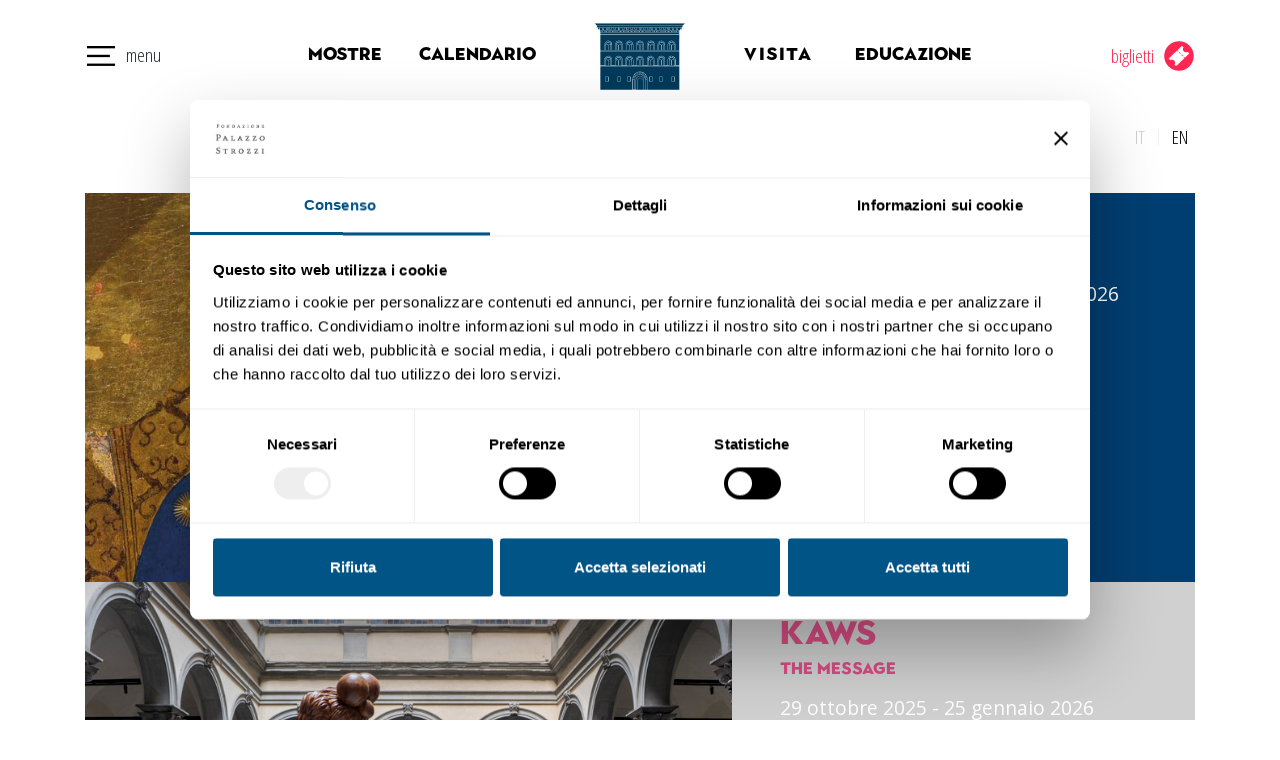

--- FILE ---
content_type: text/html; charset=UTF-8
request_url: https://www.palazzostrozzi.org/
body_size: 30615
content:
<!DOCTYPE html>
<html lang="it-IT">
<head>
	<meta charset="UTF-8">
	<meta name="viewport" content="width=device-width, initial-scale=1, shrink-to-fit=no">
	<link rel="profile" href="http://gmpg.org/xfn/11">
	
	<script type="text/javascript" data-cookieconsent="ignore">
	window.dataLayer = window.dataLayer || [];

	function gtag() {
		dataLayer.
		push(arguments);
	}

	gtag("consent", "default", {
		ad_user_data: "denied",
		ad_personalization: "denied",
		ad_storage: "denied",
		analytics_storage: "denied",
		functionality_storage: "denied",
		personalization_storage: "denied",
		security_storage: "granted",
		wait_for_update: 500,
	});
	gtag("set", "ads_data_redaction", true);
	</script>
<script type="text/javascript"
		id="Cookiebot"
		src="https://consent.cookiebot.com/uc.js"
		data-implementation="wp"
		data-cbid="befb77a2-604c-4bbe-adee-2c33da436642"
							data-blockingmode="auto"
	></script>
<meta name='robots' content='index, follow, max-image-preview:large, max-snippet:-1, max-video-preview:-1' />
<link rel="alternate" hreflang="it" href="https://www.palazzostrozzi.org/" />
<link rel="alternate" hreflang="en" href="https://www.palazzostrozzi.org/en/" />
<link rel="alternate" hreflang="x-default" href="https://www.palazzostrozzi.org/" />

<!-- Google Tag Manager by PYS -->
<script data-cfasync="false" data-pagespeed-no-defer>
	var pys_datalayer_name = "dataLayer";
	window.dataLayer = window.dataLayer || [];</script> 
<!-- End Google Tag Manager by PYS -->
	<!-- This site is optimized with the Yoast SEO plugin v24.5 - https://yoast.com/wordpress/plugins/seo/ -->
	<title>Fondazione Palazzo Strozzi - Mostre ed esposizioni d&#039;arte internazionali</title>
	<meta name="description" content="La Fondazione Palazzo Strozzi offre un ricco programma di eventi culturali e mostre dal grande rilievo internazionale." />
	<link rel="canonical" href="https://www.palazzostrozzi.org/" />
	<meta property="og:locale" content="it_IT" />
	<meta property="og:type" content="website" />
	<meta property="og:title" content="Fondazione Palazzo Strozzi - Mostre ed esposizioni d&#039;arte internazionali" />
	<meta property="og:description" content="La Fondazione Palazzo Strozzi offre un ricco programma di eventi culturali e mostre dal grande rilievo internazionale." />
	<meta property="og:url" content="https://www.palazzostrozzi.org/" />
	<meta property="og:site_name" content="Fondazione Palazzo Strozzi" />
	<meta property="article:modified_time" content="2025-11-03T13:56:12+00:00" />
	<meta name="twitter:card" content="summary_large_image" />
	<script type="application/ld+json" class="yoast-schema-graph">{"@context":"https://schema.org","@graph":[{"@type":"WebPage","@id":"https://www.palazzostrozzi.org/","url":"https://www.palazzostrozzi.org/","name":"Fondazione Palazzo Strozzi - Mostre ed esposizioni d&#039;arte internazionali","isPartOf":{"@id":"https://www.palazzostrozzi.org/#website"},"about":{"@id":"https://www.palazzostrozzi.org/#organization"},"datePublished":"2019-12-10T11:03:53+00:00","dateModified":"2025-11-03T13:56:12+00:00","description":"La Fondazione Palazzo Strozzi offre un ricco programma di eventi culturali e mostre dal grande rilievo internazionale.","breadcrumb":{"@id":"https://www.palazzostrozzi.org/#breadcrumb"},"inLanguage":"it-IT","potentialAction":[{"@type":"ReadAction","target":["https://www.palazzostrozzi.org/"]}]},{"@type":"BreadcrumbList","@id":"https://www.palazzostrozzi.org/#breadcrumb","itemListElement":[{"@type":"ListItem","position":1,"name":"Home"}]},{"@type":"WebSite","@id":"https://www.palazzostrozzi.org/#website","url":"https://www.palazzostrozzi.org/","name":"Fondazione Palazzo Strozzi","description":"Mostre ed esposizioni d&#039;arte internazionali","publisher":{"@id":"https://www.palazzostrozzi.org/#organization"},"potentialAction":[{"@type":"SearchAction","target":{"@type":"EntryPoint","urlTemplate":"https://www.palazzostrozzi.org/?s={search_term_string}"},"query-input":{"@type":"PropertyValueSpecification","valueRequired":true,"valueName":"search_term_string"}}],"inLanguage":"it-IT"},{"@type":"Organization","@id":"https://www.palazzostrozzi.org/#organization","name":"Fondazione Palazzo Strozzi","url":"https://www.palazzostrozzi.org/","logo":{"@type":"ImageObject","inLanguage":"it-IT","@id":"https://www.palazzostrozzi.org/#/schema/logo/image/","url":"https://www.palazzostrozzi.org/wp-content/uploads/2019/12/logo-fps.svg","contentUrl":"https://www.palazzostrozzi.org/wp-content/uploads/2019/12/logo-fps.svg","caption":"Fondazione Palazzo Strozzi"},"image":{"@id":"https://www.palazzostrozzi.org/#/schema/logo/image/"}}]}</script>
	<!-- / Yoast SEO plugin. -->


<link rel="alternate" type="application/rss+xml" title="Fondazione Palazzo Strozzi &raquo; Feed" href="https://www.palazzostrozzi.org/feed/" />
<script type="text/javascript">
/* <![CDATA[ */
window._wpemojiSettings = {"baseUrl":"https:\/\/s.w.org\/images\/core\/emoji\/15.0.3\/72x72\/","ext":".png","svgUrl":"https:\/\/s.w.org\/images\/core\/emoji\/15.0.3\/svg\/","svgExt":".svg","source":{"concatemoji":"https:\/\/www.palazzostrozzi.org\/wp-includes\/js\/wp-emoji-release.min.js?ver=c3a4a4dc9bf86213f4cd3058922cada2"}};
/*! This file is auto-generated */
!function(i,n){var o,s,e;function c(e){try{var t={supportTests:e,timestamp:(new Date).valueOf()};sessionStorage.setItem(o,JSON.stringify(t))}catch(e){}}function p(e,t,n){e.clearRect(0,0,e.canvas.width,e.canvas.height),e.fillText(t,0,0);var t=new Uint32Array(e.getImageData(0,0,e.canvas.width,e.canvas.height).data),r=(e.clearRect(0,0,e.canvas.width,e.canvas.height),e.fillText(n,0,0),new Uint32Array(e.getImageData(0,0,e.canvas.width,e.canvas.height).data));return t.every(function(e,t){return e===r[t]})}function u(e,t,n){switch(t){case"flag":return n(e,"\ud83c\udff3\ufe0f\u200d\u26a7\ufe0f","\ud83c\udff3\ufe0f\u200b\u26a7\ufe0f")?!1:!n(e,"\ud83c\uddfa\ud83c\uddf3","\ud83c\uddfa\u200b\ud83c\uddf3")&&!n(e,"\ud83c\udff4\udb40\udc67\udb40\udc62\udb40\udc65\udb40\udc6e\udb40\udc67\udb40\udc7f","\ud83c\udff4\u200b\udb40\udc67\u200b\udb40\udc62\u200b\udb40\udc65\u200b\udb40\udc6e\u200b\udb40\udc67\u200b\udb40\udc7f");case"emoji":return!n(e,"\ud83d\udc26\u200d\u2b1b","\ud83d\udc26\u200b\u2b1b")}return!1}function f(e,t,n){var r="undefined"!=typeof WorkerGlobalScope&&self instanceof WorkerGlobalScope?new OffscreenCanvas(300,150):i.createElement("canvas"),a=r.getContext("2d",{willReadFrequently:!0}),o=(a.textBaseline="top",a.font="600 32px Arial",{});return e.forEach(function(e){o[e]=t(a,e,n)}),o}function t(e){var t=i.createElement("script");t.src=e,t.defer=!0,i.head.appendChild(t)}"undefined"!=typeof Promise&&(o="wpEmojiSettingsSupports",s=["flag","emoji"],n.supports={everything:!0,everythingExceptFlag:!0},e=new Promise(function(e){i.addEventListener("DOMContentLoaded",e,{once:!0})}),new Promise(function(t){var n=function(){try{var e=JSON.parse(sessionStorage.getItem(o));if("object"==typeof e&&"number"==typeof e.timestamp&&(new Date).valueOf()<e.timestamp+604800&&"object"==typeof e.supportTests)return e.supportTests}catch(e){}return null}();if(!n){if("undefined"!=typeof Worker&&"undefined"!=typeof OffscreenCanvas&&"undefined"!=typeof URL&&URL.createObjectURL&&"undefined"!=typeof Blob)try{var e="postMessage("+f.toString()+"("+[JSON.stringify(s),u.toString(),p.toString()].join(",")+"));",r=new Blob([e],{type:"text/javascript"}),a=new Worker(URL.createObjectURL(r),{name:"wpTestEmojiSupports"});return void(a.onmessage=function(e){c(n=e.data),a.terminate(),t(n)})}catch(e){}c(n=f(s,u,p))}t(n)}).then(function(e){for(var t in e)n.supports[t]=e[t],n.supports.everything=n.supports.everything&&n.supports[t],"flag"!==t&&(n.supports.everythingExceptFlag=n.supports.everythingExceptFlag&&n.supports[t]);n.supports.everythingExceptFlag=n.supports.everythingExceptFlag&&!n.supports.flag,n.DOMReady=!1,n.readyCallback=function(){n.DOMReady=!0}}).then(function(){return e}).then(function(){var e;n.supports.everything||(n.readyCallback(),(e=n.source||{}).concatemoji?t(e.concatemoji):e.wpemoji&&e.twemoji&&(t(e.twemoji),t(e.wpemoji)))}))}((window,document),window._wpemojiSettings);
/* ]]> */
</script>
<link rel='stylesheet' id='mec-select2-style-css' href='https://www.palazzostrozzi.org/wp-content/plugins/modern-events-calendar/assets/packages/select2/select2.min.css?ver=6.6.10.1765337980' type='text/css' media='all' />
<link rel='stylesheet' id='mec-font-icons-css' href='https://www.palazzostrozzi.org/wp-content/plugins/modern-events-calendar/assets/css/iconfonts.css?ver=c3a4a4dc9bf86213f4cd3058922cada2' type='text/css' media='all' />
<link rel='stylesheet' id='mec-frontend-style-css' href='https://www.palazzostrozzi.org/wp-content/plugins/modern-events-calendar/assets/css/frontend.min.css?ver=6.6.10.1765337980' type='text/css' media='all' />
<link rel='stylesheet' id='mec-tooltip-style-css' href='https://www.palazzostrozzi.org/wp-content/plugins/modern-events-calendar/assets/packages/tooltip/tooltip.css?ver=c3a4a4dc9bf86213f4cd3058922cada2' type='text/css' media='all' />
<link rel='stylesheet' id='mec-tooltip-shadow-style-css' href='https://www.palazzostrozzi.org/wp-content/plugins/modern-events-calendar/assets/packages/tooltip/tooltipster-sideTip-shadow.min.css?ver=c3a4a4dc9bf86213f4cd3058922cada2' type='text/css' media='all' />
<link rel='stylesheet' id='featherlight-css' href='https://www.palazzostrozzi.org/wp-content/plugins/modern-events-calendar/assets/packages/featherlight/featherlight.css?ver=c3a4a4dc9bf86213f4cd3058922cada2' type='text/css' media='all' />
<link rel='stylesheet' id='mec-lity-style-css' href='https://www.palazzostrozzi.org/wp-content/plugins/modern-events-calendar/assets/packages/lity/lity.min.css?ver=c3a4a4dc9bf86213f4cd3058922cada2' type='text/css' media='all' />
<link rel='stylesheet' id='mec-general-calendar-style-css' href='https://www.palazzostrozzi.org/wp-content/plugins/modern-events-calendar/assets/css/mec-general-calendar.css?ver=c3a4a4dc9bf86213f4cd3058922cada2' type='text/css' media='all' />
<style id='wp-emoji-styles-inline-css' type='text/css'>

	img.wp-smiley, img.emoji {
		display: inline !important;
		border: none !important;
		box-shadow: none !important;
		height: 1em !important;
		width: 1em !important;
		margin: 0 0.07em !important;
		vertical-align: -0.1em !important;
		background: none !important;
		padding: 0 !important;
	}
</style>
<link rel='stylesheet' id='wp-block-library-css' href='https://www.palazzostrozzi.org/wp-includes/css/dist/block-library/style.min.css?ver=c3a4a4dc9bf86213f4cd3058922cada2' type='text/css' media='all' />
<style id='classic-theme-styles-inline-css' type='text/css'>
/*! This file is auto-generated */
.wp-block-button__link{color:#fff;background-color:#32373c;border-radius:9999px;box-shadow:none;text-decoration:none;padding:calc(.667em + 2px) calc(1.333em + 2px);font-size:1.125em}.wp-block-file__button{background:#32373c;color:#fff;text-decoration:none}
</style>
<style id='global-styles-inline-css' type='text/css'>
body{--wp--preset--color--black: #000000;--wp--preset--color--cyan-bluish-gray: #abb8c3;--wp--preset--color--white: #ffffff;--wp--preset--color--pale-pink: #f78da7;--wp--preset--color--vivid-red: #cf2e2e;--wp--preset--color--luminous-vivid-orange: #ff6900;--wp--preset--color--luminous-vivid-amber: #fcb900;--wp--preset--color--light-green-cyan: #7bdcb5;--wp--preset--color--vivid-green-cyan: #00d084;--wp--preset--color--pale-cyan-blue: #8ed1fc;--wp--preset--color--vivid-cyan-blue: #0693e3;--wp--preset--color--vivid-purple: #9b51e0;--wp--preset--gradient--vivid-cyan-blue-to-vivid-purple: linear-gradient(135deg,rgba(6,147,227,1) 0%,rgb(155,81,224) 100%);--wp--preset--gradient--light-green-cyan-to-vivid-green-cyan: linear-gradient(135deg,rgb(122,220,180) 0%,rgb(0,208,130) 100%);--wp--preset--gradient--luminous-vivid-amber-to-luminous-vivid-orange: linear-gradient(135deg,rgba(252,185,0,1) 0%,rgba(255,105,0,1) 100%);--wp--preset--gradient--luminous-vivid-orange-to-vivid-red: linear-gradient(135deg,rgba(255,105,0,1) 0%,rgb(207,46,46) 100%);--wp--preset--gradient--very-light-gray-to-cyan-bluish-gray: linear-gradient(135deg,rgb(238,238,238) 0%,rgb(169,184,195) 100%);--wp--preset--gradient--cool-to-warm-spectrum: linear-gradient(135deg,rgb(74,234,220) 0%,rgb(151,120,209) 20%,rgb(207,42,186) 40%,rgb(238,44,130) 60%,rgb(251,105,98) 80%,rgb(254,248,76) 100%);--wp--preset--gradient--blush-light-purple: linear-gradient(135deg,rgb(255,206,236) 0%,rgb(152,150,240) 100%);--wp--preset--gradient--blush-bordeaux: linear-gradient(135deg,rgb(254,205,165) 0%,rgb(254,45,45) 50%,rgb(107,0,62) 100%);--wp--preset--gradient--luminous-dusk: linear-gradient(135deg,rgb(255,203,112) 0%,rgb(199,81,192) 50%,rgb(65,88,208) 100%);--wp--preset--gradient--pale-ocean: linear-gradient(135deg,rgb(255,245,203) 0%,rgb(182,227,212) 50%,rgb(51,167,181) 100%);--wp--preset--gradient--electric-grass: linear-gradient(135deg,rgb(202,248,128) 0%,rgb(113,206,126) 100%);--wp--preset--gradient--midnight: linear-gradient(135deg,rgb(2,3,129) 0%,rgb(40,116,252) 100%);--wp--preset--font-size--small: 13px;--wp--preset--font-size--medium: 20px;--wp--preset--font-size--large: 36px;--wp--preset--font-size--x-large: 42px;--wp--preset--spacing--20: 0.44rem;--wp--preset--spacing--30: 0.67rem;--wp--preset--spacing--40: 1rem;--wp--preset--spacing--50: 1.5rem;--wp--preset--spacing--60: 2.25rem;--wp--preset--spacing--70: 3.38rem;--wp--preset--spacing--80: 5.06rem;--wp--preset--shadow--natural: 6px 6px 9px rgba(0, 0, 0, 0.2);--wp--preset--shadow--deep: 12px 12px 50px rgba(0, 0, 0, 0.4);--wp--preset--shadow--sharp: 6px 6px 0px rgba(0, 0, 0, 0.2);--wp--preset--shadow--outlined: 6px 6px 0px -3px rgba(255, 255, 255, 1), 6px 6px rgba(0, 0, 0, 1);--wp--preset--shadow--crisp: 6px 6px 0px rgba(0, 0, 0, 1);}:where(.is-layout-flex){gap: 0.5em;}:where(.is-layout-grid){gap: 0.5em;}body .is-layout-flex{display: flex;}body .is-layout-flex{flex-wrap: wrap;align-items: center;}body .is-layout-flex > *{margin: 0;}body .is-layout-grid{display: grid;}body .is-layout-grid > *{margin: 0;}:where(.wp-block-columns.is-layout-flex){gap: 2em;}:where(.wp-block-columns.is-layout-grid){gap: 2em;}:where(.wp-block-post-template.is-layout-flex){gap: 1.25em;}:where(.wp-block-post-template.is-layout-grid){gap: 1.25em;}.has-black-color{color: var(--wp--preset--color--black) !important;}.has-cyan-bluish-gray-color{color: var(--wp--preset--color--cyan-bluish-gray) !important;}.has-white-color{color: var(--wp--preset--color--white) !important;}.has-pale-pink-color{color: var(--wp--preset--color--pale-pink) !important;}.has-vivid-red-color{color: var(--wp--preset--color--vivid-red) !important;}.has-luminous-vivid-orange-color{color: var(--wp--preset--color--luminous-vivid-orange) !important;}.has-luminous-vivid-amber-color{color: var(--wp--preset--color--luminous-vivid-amber) !important;}.has-light-green-cyan-color{color: var(--wp--preset--color--light-green-cyan) !important;}.has-vivid-green-cyan-color{color: var(--wp--preset--color--vivid-green-cyan) !important;}.has-pale-cyan-blue-color{color: var(--wp--preset--color--pale-cyan-blue) !important;}.has-vivid-cyan-blue-color{color: var(--wp--preset--color--vivid-cyan-blue) !important;}.has-vivid-purple-color{color: var(--wp--preset--color--vivid-purple) !important;}.has-black-background-color{background-color: var(--wp--preset--color--black) !important;}.has-cyan-bluish-gray-background-color{background-color: var(--wp--preset--color--cyan-bluish-gray) !important;}.has-white-background-color{background-color: var(--wp--preset--color--white) !important;}.has-pale-pink-background-color{background-color: var(--wp--preset--color--pale-pink) !important;}.has-vivid-red-background-color{background-color: var(--wp--preset--color--vivid-red) !important;}.has-luminous-vivid-orange-background-color{background-color: var(--wp--preset--color--luminous-vivid-orange) !important;}.has-luminous-vivid-amber-background-color{background-color: var(--wp--preset--color--luminous-vivid-amber) !important;}.has-light-green-cyan-background-color{background-color: var(--wp--preset--color--light-green-cyan) !important;}.has-vivid-green-cyan-background-color{background-color: var(--wp--preset--color--vivid-green-cyan) !important;}.has-pale-cyan-blue-background-color{background-color: var(--wp--preset--color--pale-cyan-blue) !important;}.has-vivid-cyan-blue-background-color{background-color: var(--wp--preset--color--vivid-cyan-blue) !important;}.has-vivid-purple-background-color{background-color: var(--wp--preset--color--vivid-purple) !important;}.has-black-border-color{border-color: var(--wp--preset--color--black) !important;}.has-cyan-bluish-gray-border-color{border-color: var(--wp--preset--color--cyan-bluish-gray) !important;}.has-white-border-color{border-color: var(--wp--preset--color--white) !important;}.has-pale-pink-border-color{border-color: var(--wp--preset--color--pale-pink) !important;}.has-vivid-red-border-color{border-color: var(--wp--preset--color--vivid-red) !important;}.has-luminous-vivid-orange-border-color{border-color: var(--wp--preset--color--luminous-vivid-orange) !important;}.has-luminous-vivid-amber-border-color{border-color: var(--wp--preset--color--luminous-vivid-amber) !important;}.has-light-green-cyan-border-color{border-color: var(--wp--preset--color--light-green-cyan) !important;}.has-vivid-green-cyan-border-color{border-color: var(--wp--preset--color--vivid-green-cyan) !important;}.has-pale-cyan-blue-border-color{border-color: var(--wp--preset--color--pale-cyan-blue) !important;}.has-vivid-cyan-blue-border-color{border-color: var(--wp--preset--color--vivid-cyan-blue) !important;}.has-vivid-purple-border-color{border-color: var(--wp--preset--color--vivid-purple) !important;}.has-vivid-cyan-blue-to-vivid-purple-gradient-background{background: var(--wp--preset--gradient--vivid-cyan-blue-to-vivid-purple) !important;}.has-light-green-cyan-to-vivid-green-cyan-gradient-background{background: var(--wp--preset--gradient--light-green-cyan-to-vivid-green-cyan) !important;}.has-luminous-vivid-amber-to-luminous-vivid-orange-gradient-background{background: var(--wp--preset--gradient--luminous-vivid-amber-to-luminous-vivid-orange) !important;}.has-luminous-vivid-orange-to-vivid-red-gradient-background{background: var(--wp--preset--gradient--luminous-vivid-orange-to-vivid-red) !important;}.has-very-light-gray-to-cyan-bluish-gray-gradient-background{background: var(--wp--preset--gradient--very-light-gray-to-cyan-bluish-gray) !important;}.has-cool-to-warm-spectrum-gradient-background{background: var(--wp--preset--gradient--cool-to-warm-spectrum) !important;}.has-blush-light-purple-gradient-background{background: var(--wp--preset--gradient--blush-light-purple) !important;}.has-blush-bordeaux-gradient-background{background: var(--wp--preset--gradient--blush-bordeaux) !important;}.has-luminous-dusk-gradient-background{background: var(--wp--preset--gradient--luminous-dusk) !important;}.has-pale-ocean-gradient-background{background: var(--wp--preset--gradient--pale-ocean) !important;}.has-electric-grass-gradient-background{background: var(--wp--preset--gradient--electric-grass) !important;}.has-midnight-gradient-background{background: var(--wp--preset--gradient--midnight) !important;}.has-small-font-size{font-size: var(--wp--preset--font-size--small) !important;}.has-medium-font-size{font-size: var(--wp--preset--font-size--medium) !important;}.has-large-font-size{font-size: var(--wp--preset--font-size--large) !important;}.has-x-large-font-size{font-size: var(--wp--preset--font-size--x-large) !important;}
.wp-block-navigation a:where(:not(.wp-element-button)){color: inherit;}
:where(.wp-block-post-template.is-layout-flex){gap: 1.25em;}:where(.wp-block-post-template.is-layout-grid){gap: 1.25em;}
:where(.wp-block-columns.is-layout-flex){gap: 2em;}:where(.wp-block-columns.is-layout-grid){gap: 2em;}
.wp-block-pullquote{font-size: 1.5em;line-height: 1.6;}
</style>
<link rel='stylesheet' id='wpml-blocks-css' href='https://www.palazzostrozzi.org/wp-content/plugins/sitepress-multilingual-cms/dist/css/blocks/styles.css?ver=4.6.15' type='text/css' media='all' />
<link rel='stylesheet' id='dnd-upload-cf7-css' href='https://www.palazzostrozzi.org/wp-content/plugins/drag-and-drop-multiple-file-upload-contact-form-7/assets/css/dnd-upload-cf7.css?ver=1.3.9.2' type='text/css' media='all' />
<link rel='stylesheet' id='contact-form-7-css' href='https://www.palazzostrozzi.org/wp-content/plugins/contact-form-7/includes/css/styles.css?ver=5.9.8' type='text/css' media='all' />
<link rel='stylesheet' id='rs-plugin-settings-css' href='https://www.palazzostrozzi.org/wp-content/plugins/revslider/public/assets/css/rs6.css?ver=6.2.2' type='text/css' media='all' />
<style id='rs-plugin-settings-inline-css' type='text/css'>
#rs-demo-id {}
</style>
<link rel='stylesheet' id='wpgp-youtube-gallery-css' href='https://www.palazzostrozzi.org/wp-content/plugins/video-gallery-playlist/public/css/wpgp-youtube-gallery-public.css?ver=2.3.0' type='text/css' media='all' />
<link rel='stylesheet' id='wordpress-file-upload-style-css' href='https://www.palazzostrozzi.org/wp-content/plugins/wp-file-upload/css/wordpress_file_upload_style.css?ver=c3a4a4dc9bf86213f4cd3058922cada2' type='text/css' media='all' />
<link rel='stylesheet' id='wordpress-file-upload-style-safe-css' href='https://www.palazzostrozzi.org/wp-content/plugins/wp-file-upload/css/wordpress_file_upload_style_safe.css?ver=c3a4a4dc9bf86213f4cd3058922cada2' type='text/css' media='all' />
<link rel='stylesheet' id='wordpress-file-upload-adminbar-style-css' href='https://www.palazzostrozzi.org/wp-content/plugins/wp-file-upload/css/wordpress_file_upload_adminbarstyle.css?ver=c3a4a4dc9bf86213f4cd3058922cada2' type='text/css' media='all' />
<link rel='stylesheet' id='jquery-ui-css-css' href='https://www.palazzostrozzi.org/wp-content/plugins/wp-file-upload/vendor/jquery/jquery-ui.min.css?ver=c3a4a4dc9bf86213f4cd3058922cada2' type='text/css' media='all' />
<link rel='stylesheet' id='jquery-ui-timepicker-addon-css-css' href='https://www.palazzostrozzi.org/wp-content/plugins/wp-file-upload/vendor/jquery/jquery-ui-timepicker-addon.min.css?ver=c3a4a4dc9bf86213f4cd3058922cada2' type='text/css' media='all' />
<link rel='stylesheet' id='child-understrap-styles-css' href='https://www.palazzostrozzi.org/wp-content/themes/fps/css/child-theme.min.css?ver=c3a4a4dc9bf86213f4cd3058922cada2' type='text/css' media='all' />
<link rel='stylesheet' id='fps-fonts-css' href='https://www.palazzostrozzi.org/wp-content/themes/fps/fonts.css?ver=c3a4a4dc9bf86213f4cd3058922cada2' type='text/css' media='all' />
<link rel='stylesheet' id='fps-styles-css' href='https://www.palazzostrozzi.org/wp-content/themes/fps/style.css?ver=c3a4a4dc9bf86213f4cd3058922cada2' type='text/css' media='all' />
<link rel='stylesheet' id='slick-styles-css' href='https://www.palazzostrozzi.org/wp-content/themes/fps/js/slick/slick.css?ver=c3a4a4dc9bf86213f4cd3058922cada2' type='text/css' media='all' />
<link rel='stylesheet' id='slick-theme-styles-css' href='https://www.palazzostrozzi.org/wp-content/themes/fps/js/slick/slick-theme.css?ver=c3a4a4dc9bf86213f4cd3058922cada2' type='text/css' media='all' />
<link rel='stylesheet' id='wpml-legacy-horizontal-list-0-css' href='https://www.palazzostrozzi.org/wp-content/plugins/sitepress-multilingual-cms/templates/language-switchers/legacy-list-horizontal/style.min.css?ver=1' type='text/css' media='all' />
<link rel='stylesheet' id='popup-maker-site-css' href='https://www.palazzostrozzi.org/wp-content/plugins/popup-maker/assets/css/pum-site.min.css?ver=1.20.6' type='text/css' media='all' />
<style id='popup-maker-site-inline-css' type='text/css'>
/* Popup Google Fonts */
@import url('//fonts.googleapis.com/css?family=Montserrat:100');

/* Popup Theme 16376: Floating Bar - Soft Blue */
.pum-theme-16376, .pum-theme-floating-bar { background-color: rgba( 255, 255, 255, 0.00 ) } 
.pum-theme-16376 .pum-container, .pum-theme-floating-bar .pum-container { padding: 8px; border-radius: 0px; border: 1px none #000000; box-shadow: 1px 1px 3px 0px rgba( 2, 2, 2, 0.23 ); background-color: rgba( 238, 246, 252, 1.00 ) } 
.pum-theme-16376 .pum-title, .pum-theme-floating-bar .pum-title { color: #505050; text-align: left; text-shadow: 0px 0px 0px rgba( 2, 2, 2, 0.23 ); font-family: inherit; font-weight: 400; font-size: 32px; line-height: 36px } 
.pum-theme-16376 .pum-content, .pum-theme-floating-bar .pum-content { color: #505050; font-family: inherit; font-weight: 400 } 
.pum-theme-16376 .pum-content + .pum-close, .pum-theme-floating-bar .pum-content + .pum-close { position: absolute; height: 18px; width: 18px; left: auto; right: 5px; bottom: auto; top: 50%; padding: 0px; color: #505050; font-family: Sans-Serif; font-weight: 700; font-size: 15px; line-height: 18px; border: 1px solid #505050; border-radius: 15px; box-shadow: 0px 0px 0px 0px rgba( 2, 2, 2, 0.00 ); text-shadow: 0px 0px 0px rgba( 0, 0, 0, 0.00 ); background-color: rgba( 255, 255, 255, 0.00 ); transform: translate(0, -50%) } 

/* Popup Theme 16377: Content Only - For use with page builders or block editor */
.pum-theme-16377, .pum-theme-content-only { background-color: rgba( 0, 0, 0, 0.70 ) } 
.pum-theme-16377 .pum-container, .pum-theme-content-only .pum-container { padding: 0px; border-radius: 0px; border: 1px none #000000; box-shadow: 0px 0px 0px 0px rgba( 2, 2, 2, 0.00 ) } 
.pum-theme-16377 .pum-title, .pum-theme-content-only .pum-title { color: #000000; text-align: left; text-shadow: 0px 0px 0px rgba( 2, 2, 2, 0.23 ); font-family: inherit; font-weight: 400; font-size: 32px; line-height: 36px } 
.pum-theme-16377 .pum-content, .pum-theme-content-only .pum-content { color: #8c8c8c; font-family: inherit; font-weight: 400 } 
.pum-theme-16377 .pum-content + .pum-close, .pum-theme-content-only .pum-content + .pum-close { position: absolute; height: 18px; width: 18px; left: auto; right: 7px; bottom: auto; top: 7px; padding: 0px; color: #000000; font-family: inherit; font-weight: 700; font-size: 20px; line-height: 20px; border: 1px none #ffffff; border-radius: 15px; box-shadow: 0px 0px 0px 0px rgba( 2, 2, 2, 0.00 ); text-shadow: 0px 0px 0px rgba( 0, 0, 0, 0.00 ); background-color: rgba( 255, 255, 255, 0.00 ) } 

/* Popup Theme 907: Full menu */
.pum-theme-907, .pum-theme-full-menu { background-color: rgba( 63, 63, 63, 0.97 ) } 
.pum-theme-907 .pum-container, .pum-theme-full-menu .pum-container { padding: 0px; border-radius: 0px; border: 1px none #000000; box-shadow: 0px 0px 0px 0px rgba( 2, 2, 2, 0.00 ) } 
.pum-theme-907 .pum-title, .pum-theme-full-menu .pum-title { color: #000000; text-align: left; text-shadow: 0px 0px 0px rgba( 2, 2, 2, 0.23 ); font-family: inherit; font-weight: 400; font-size: 32px; line-height: 36px } 
.pum-theme-907 .pum-content, .pum-theme-full-menu .pum-content { color: #8c8c8c; font-family: inherit; font-weight: 400 } 
.pum-theme-907 .pum-content + .pum-close, .pum-theme-full-menu .pum-content + .pum-close { position: fixed; height: auto; width: auto; left: 25px; right: auto; bottom: auto; top: 25px; padding: 8px; color: #ffffff; font-family: inherit; font-weight: 100; font-size: 50px; line-height: 50px; border: 1px none #ffffff; border-radius: 0px; box-shadow: 0px 0px 0px 0px rgba( 0, 0, 0, 0.23 ); text-shadow: 0px 0px 0px rgba( 0, 0, 0, 0.23 ) } 
body.admin-bar .pum-theme-907 .pum-content + .pum-close, body.admin-bar .pum-theme-full-menu .pum-content + .pum-close { top: 57px }
/* Popup Theme 81: Tema predefinito */
.pum-theme-81, .pum-theme-tema-predefinito { background-color: rgba( 255, 255, 255, 1.00 ) } 
.pum-theme-81 .pum-container, .pum-theme-tema-predefinito .pum-container { padding: 18px; border-radius: px; border: 1px none #000000; box-shadow: 1px 1px 3px px rgba( 2, 2, 2, 0.23 ); background-color: rgba( 249, 249, 249, 1.00 ) } 
.pum-theme-81 .pum-title, .pum-theme-tema-predefinito .pum-title { color: #000000; text-align: left; text-shadow: px px px rgba( 2, 2, 2, 0.23 ); font-family: inherit; font-weight: 400; font-size: 32px; font-style: normal; line-height: 36px } 
.pum-theme-81 .pum-content, .pum-theme-tema-predefinito .pum-content { color: #8c8c8c; font-family: inherit; font-weight: 400; font-style: inherit } 
.pum-theme-81 .pum-content + .pum-close, .pum-theme-tema-predefinito .pum-content + .pum-close { position: absolute; height: auto; width: auto; left: auto; right: px; bottom: auto; top: px; padding: 8px; color: #ffffff; font-family: inherit; font-weight: 400; font-size: 12px; font-style: inherit; line-height: 36px; border: 1px none #ffffff; border-radius: px; box-shadow: 1px 1px 3px px rgba( 2, 2, 2, 0.23 ); text-shadow: px px px rgba( 0, 0, 0, 0.23 ); background-color: rgba( 0, 183, 205, 1.00 ) } 

/* Popup Theme 82: Light Box */
.pum-theme-82, .pum-theme-lightbox { background-color: rgba( 0, 0, 0, 0.60 ) } 
.pum-theme-82 .pum-container, .pum-theme-lightbox .pum-container { padding: 18px; border-radius: 3px; border: 8px solid #000000; box-shadow: 0px 0px 30px 0px rgba( 2, 2, 2, 1.00 ); background-color: rgba( 255, 255, 255, 1.00 ) } 
.pum-theme-82 .pum-title, .pum-theme-lightbox .pum-title { color: #000000; text-align: left; text-shadow: 0px 0px 0px rgba( 2, 2, 2, 0.23 ); font-family: inherit; font-weight: 100; font-size: 32px; line-height: 36px } 
.pum-theme-82 .pum-content, .pum-theme-lightbox .pum-content { color: #000000; font-family: inherit; font-weight: 100 } 
.pum-theme-82 .pum-content + .pum-close, .pum-theme-lightbox .pum-content + .pum-close { position: absolute; height: 26px; width: 26px; left: auto; right: -13px; bottom: auto; top: -13px; padding: 0px; color: #ffffff; font-family: Arial; font-weight: 100; font-size: 24px; line-height: 24px; border: 2px solid #ffffff; border-radius: 26px; box-shadow: 0px 0px 15px 1px rgba( 2, 2, 2, 0.75 ); text-shadow: 0px 0px 0px rgba( 0, 0, 0, 0.23 ); background-color: rgba( 0, 0, 0, 1.00 ) } 

/* Popup Theme 83: Blu aziendale */
.pum-theme-83, .pum-theme-enterprise-blue { background-color: rgba( 0, 0, 0, 0.70 ) } 
.pum-theme-83 .pum-container, .pum-theme-enterprise-blue .pum-container { padding: 28px; border-radius: 5px; border: 1px none #000000; box-shadow: 0px 10px 25px 4px rgba( 2, 2, 2, 0.50 ); background-color: rgba( 255, 255, 255, 1.00 ) } 
.pum-theme-83 .pum-title, .pum-theme-enterprise-blue .pum-title { color: #315b7c; text-align: left; text-shadow: 0px 0px 0px rgba( 2, 2, 2, 0.23 ); font-family: inherit; font-weight: 100; font-size: 34px; line-height: 36px } 
.pum-theme-83 .pum-content, .pum-theme-enterprise-blue .pum-content { color: #2d2d2d; font-family: inherit; font-weight: 100 } 
.pum-theme-83 .pum-content + .pum-close, .pum-theme-enterprise-blue .pum-content + .pum-close { position: absolute; height: 28px; width: 28px; left: auto; right: 8px; bottom: auto; top: 8px; padding: 4px; color: #ffffff; font-family: Times New Roman; font-weight: 100; font-size: 20px; line-height: 20px; border: 1px none #ffffff; border-radius: 42px; box-shadow: 0px 0px 0px 0px rgba( 2, 2, 2, 0.23 ); text-shadow: 0px 0px 0px rgba( 0, 0, 0, 0.23 ); background-color: rgba( 49, 91, 124, 1.00 ) } 

/* Popup Theme 84: Disclaimer */
.pum-theme-84, .pum-theme-hello-box { background-color: rgba( 0, 0, 0, 0.75 ) } 
.pum-theme-84 .pum-container, .pum-theme-hello-box .pum-container { padding: 30px; border-radius: 80px; border: 14px solid #81d742; box-shadow: 0px 0px 0px 0px rgba( 2, 2, 2, 0.00 ); background-color: rgba( 255, 255, 255, 1.00 ) } 
.pum-theme-84 .pum-title, .pum-theme-hello-box .pum-title { color: #2d2d2d; text-align: left; text-shadow: 0px 0px 0px rgba( 2, 2, 2, 0.23 ); font-family: Montserrat; font-weight: 100; font-size: 32px; line-height: 36px } 
.pum-theme-84 .pum-content, .pum-theme-hello-box .pum-content { color: #2d2d2d; font-family: inherit; font-weight: 100 } 
.pum-theme-84 .pum-content + .pum-close, .pum-theme-hello-box .pum-content + .pum-close { position: absolute; height: auto; width: auto; left: auto; right: -30px; bottom: auto; top: -30px; padding: 0px; color: #2d2d2d; font-family: Times New Roman; font-weight: 100; font-size: 32px; line-height: 28px; border: 1px none #ffffff; border-radius: 28px; box-shadow: 0px 0px 0px 0px rgba( 2, 2, 2, 0.23 ); text-shadow: 0px 0px 0px rgba( 0, 0, 0, 0.23 ); background-color: rgba( 255, 255, 255, 1.00 ) } 

/* Popup Theme 85: Bordo netto */
.pum-theme-85, .pum-theme-cutting-edge { background-color: rgba( 0, 0, 0, 0.50 ) } 
.pum-theme-85 .pum-container, .pum-theme-cutting-edge .pum-container { padding: 18px; border-radius: 0px; border: 1px none #000000; box-shadow: 0px 10px 25px 0px rgba( 2, 2, 2, 0.50 ); background-color: rgba( 30, 115, 190, 1.00 ) } 
.pum-theme-85 .pum-title, .pum-theme-cutting-edge .pum-title { color: #ffffff; text-align: left; text-shadow: 0px 0px 0px rgba( 2, 2, 2, 0.23 ); font-family: Sans-Serif; font-weight: 100; font-size: 26px; line-height: 28px } 
.pum-theme-85 .pum-content, .pum-theme-cutting-edge .pum-content { color: #ffffff; font-family: inherit; font-weight: 100 } 
.pum-theme-85 .pum-content + .pum-close, .pum-theme-cutting-edge .pum-content + .pum-close { position: absolute; height: 24px; width: 24px; left: auto; right: 0px; bottom: auto; top: 0px; padding: 0px; color: #1e73be; font-family: Times New Roman; font-weight: 100; font-size: 32px; line-height: 24px; border: 1px none #ffffff; border-radius: 0px; box-shadow: -1px 1px 1px 0px rgba( 2, 2, 2, 0.10 ); text-shadow: -1px 1px 1px rgba( 0, 0, 0, 0.10 ); background-color: rgba( 238, 238, 34, 1.00 ) } 

/* Popup Theme 86: Cornice */
.pum-theme-86, .pum-theme-framed-border { background-color: rgba( 255, 255, 255, 0.50 ) } 
.pum-theme-86 .pum-container, .pum-theme-framed-border .pum-container { padding: 18px; border-radius: 0px; border: 20px outset #dd3333; box-shadow: 1px 1px 3px 0px rgba( 2, 2, 2, 0.97 ) inset; background-color: rgba( 255, 251, 239, 1.00 ) } 
.pum-theme-86 .pum-title, .pum-theme-framed-border .pum-title { color: #000000; text-align: left; text-shadow: 0px 0px 0px rgba( 2, 2, 2, 0.23 ); font-family: inherit; font-weight: 100; font-size: 32px; line-height: 36px } 
.pum-theme-86 .pum-content, .pum-theme-framed-border .pum-content { color: #2d2d2d; font-family: inherit; font-weight: 100 } 
.pum-theme-86 .pum-content + .pum-close, .pum-theme-framed-border .pum-content + .pum-close { position: absolute; height: 20px; width: 20px; left: auto; right: -20px; bottom: auto; top: -20px; padding: 0px; color: #ffffff; font-family: Tahoma; font-weight: 700; font-size: 16px; line-height: 18px; border: 1px none #ffffff; border-radius: 0px; box-shadow: 0px 0px 0px 0px rgba( 2, 2, 2, 0.23 ); text-shadow: 0px 0px 0px rgba( 0, 0, 0, 0.23 ); background-color: rgba( 0, 0, 0, 0.55 ) } 

#pum-111 {z-index: 1999999999}

</style>
<link rel='stylesheet' id='cf7cf-style-css' href='https://www.palazzostrozzi.org/wp-content/plugins/cf7-conditional-fields/style.css?ver=2.5.6' type='text/css' media='all' />
<link rel='stylesheet' id='wp-featherlight-css' href='https://www.palazzostrozzi.org/wp-content/plugins/wp-featherlight/css/wp-featherlight.min.css?ver=1.3.4' type='text/css' media='all' />
<script type="text/javascript" id="wpml-cookie-js-extra">
/* <![CDATA[ */
var wpml_cookies = {"wp-wpml_current_language":{"value":"it","expires":1,"path":"\/"}};
var wpml_cookies = {"wp-wpml_current_language":{"value":"it","expires":1,"path":"\/"}};
/* ]]> */
</script>
<script type="text/javascript" src="https://www.palazzostrozzi.org/wp-content/plugins/sitepress-multilingual-cms/res/js/cookies/language-cookie.js?ver=4.6.15" id="wpml-cookie-js" defer="defer" data-wp-strategy="defer"></script>
<script type="text/javascript" src="https://www.palazzostrozzi.org/wp-includes/js/jquery/jquery.min.js?ver=3.7.1" id="jquery-core-js"></script>
<script type="text/javascript" src="https://www.palazzostrozzi.org/wp-includes/js/jquery/jquery-migrate.min.js?ver=3.4.1" id="jquery-migrate-js"></script>
<script type="text/javascript" src="https://www.palazzostrozzi.org/wp-includes/js/jquery/ui/core.min.js?ver=1.13.2" id="jquery-ui-core-js"></script>
<script type="text/javascript" src="https://www.palazzostrozzi.org/wp-includes/js/jquery/ui/datepicker.min.js?ver=1.13.2" id="jquery-ui-datepicker-js"></script>
<script type="text/javascript" id="jquery-ui-datepicker-js-after">
/* <![CDATA[ */
jQuery(function(jQuery){jQuery.datepicker.setDefaults({"closeText":"Chiudi","currentText":"Oggi","monthNames":["Gennaio","Febbraio","Marzo","Aprile","Maggio","Giugno","Luglio","Agosto","Settembre","Ottobre","Novembre","Dicembre"],"monthNamesShort":["Gen","Feb","Mar","Apr","Mag","Giu","Lug","Ago","Set","Ott","Nov","Dic"],"nextText":"Prossimo","prevText":"Precedente","dayNames":["domenica","luned\u00ec","marted\u00ec","mercoled\u00ec","gioved\u00ec","venerd\u00ec","sabato"],"dayNamesShort":["Dom","Lun","Mar","Mer","Gio","Ven","Sab"],"dayNamesMin":["D","L","M","M","G","V","S"],"dateFormat":"d MM yy","firstDay":1,"isRTL":false});});
/* ]]> */
</script>
<script type="text/javascript" src="https://www.palazzostrozzi.org/wp-content/plugins/modern-events-calendar/assets/js/mec-general-calendar.js?ver=6.6.10.1765337980" id="mec-general-calendar-script-js"></script>
<script type="text/javascript" src="https://www.palazzostrozzi.org/wp-content/plugins/modern-events-calendar/assets/packages/tooltip/tooltip.js?ver=6.6.10.1765337980" id="mec-tooltip-script-js"></script>
<script type="text/javascript" id="mec-frontend-script-js-extra">
/* <![CDATA[ */
var mecdata = {"day":"giorno","days":"giorni","hour":"ora","hours":"ore","minute":"minuto","minutes":"minuti","second":"secondo","seconds":"secondi","next":"Avanti","prev":"Prev","elementor_edit_mode":"no","recapcha_key":"","ajax_url":"https:\/\/www.palazzostrozzi.org\/wp-admin\/admin-ajax.php","fes_nonce":"7c473eb282","fes_thankyou_page_time":"2000","fes_upload_nonce":"ac49f42763","current_year":"2025","current_month":"12","datepicker_format":"yy-mm-dd&Y-m-d"};
/* ]]> */
</script>
<script type="text/javascript" src="https://www.palazzostrozzi.org/wp-content/plugins/modern-events-calendar/assets/js/frontend.js?ver=6.6.10.1765337980" id="mec-frontend-script-js"></script>
<script type="text/javascript" src="https://www.palazzostrozzi.org/wp-content/plugins/modern-events-calendar/assets/js/events.js?ver=6.6.10.1765337980" id="mec-events-script-js"></script>
<script type="text/javascript" src="https://www.palazzostrozzi.org/wp-content/plugins/revslider/public/assets/js/rbtools.min.js?ver=6.0" id="tp-tools-js"></script>
<script type="text/javascript" src="https://www.palazzostrozzi.org/wp-content/plugins/revslider/public/assets/js/rs6.min.js?ver=6.2.2" id="revmin-js"></script>
<script type="text/javascript" src="https://www.palazzostrozzi.org/wp-content/plugins/video-gallery-playlist/public/js/wpgp-youtube-gallery-public.js?ver=2.3.0" id="wpgp-youtube-gallery-js"></script>
<!--[if lt IE 8]>
<script type="text/javascript" src="https://www.palazzostrozzi.org/wp-includes/js/json2.min.js?ver=2015-05-03" id="json2-js"></script>
<![endif]-->
<script type="text/javascript" src="https://www.palazzostrozzi.org/wp-content/plugins/wp-file-upload/js/wordpress_file_upload_functions.js?ver=c3a4a4dc9bf86213f4cd3058922cada2" id="wordpress_file_upload_script-js"></script>
<script type="text/javascript" src="https://www.palazzostrozzi.org/wp-content/plugins/wp-file-upload/vendor/jquery/jquery-ui-timepicker-addon.min.js?ver=c3a4a4dc9bf86213f4cd3058922cada2" id="jquery-ui-timepicker-addon-js-js"></script>
<link rel="https://api.w.org/" href="https://www.palazzostrozzi.org/wp-json/" /><link rel="alternate" type="application/json" href="https://www.palazzostrozzi.org/wp-json/wp/v2/pages/89" /><link rel="EditURI" type="application/rsd+xml" title="RSD" href="https://www.palazzostrozzi.org/xmlrpc.php?rsd" />

<link rel='shortlink' href='https://www.palazzostrozzi.org/' />
<link rel="alternate" type="application/json+oembed" href="https://www.palazzostrozzi.org/wp-json/oembed/1.0/embed?url=https%3A%2F%2Fwww.palazzostrozzi.org%2F" />
<link rel="alternate" type="text/xml+oembed" href="https://www.palazzostrozzi.org/wp-json/oembed/1.0/embed?url=https%3A%2F%2Fwww.palazzostrozzi.org%2F&#038;format=xml" />
<meta name="generator" content="WPML ver:4.6.15 stt:1,27;" />
        <noscript>
            <style>
                #the-preloader-element { display: none !important; }
            </style>
        </noscript>
        <meta name="mobile-web-app-capable" content="yes">
<meta name="apple-mobile-web-app-capable" content="yes">
<meta name="apple-mobile-web-app-title" content="Fondazione Palazzo Strozzi - Mostre ed esposizioni d&#039;arte internazionali">
<meta name="generator" content="Powered by Slider Revolution 6.2.2 - responsive, Mobile-Friendly Slider Plugin for WordPress with comfortable drag and drop interface." />
<link rel="icon" href="https://www.palazzostrozzi.org/wp-content/uploads/2020/01/cropped-fps-icon-32x32.jpg" sizes="32x32" />
<link rel="icon" href="https://www.palazzostrozzi.org/wp-content/uploads/2020/01/cropped-fps-icon-192x192.jpg" sizes="192x192" />
<link rel="apple-touch-icon" href="https://www.palazzostrozzi.org/wp-content/uploads/2020/01/cropped-fps-icon-180x180.jpg" />
<meta name="msapplication-TileImage" content="https://www.palazzostrozzi.org/wp-content/uploads/2020/01/cropped-fps-icon-270x270.jpg" />
<script type="text/javascript">function setREVStartSize(e){			
			try {								
				var pw = document.getElementById(e.c).parentNode.offsetWidth,
					newh;
				pw = pw===0 || isNaN(pw) ? window.innerWidth : pw;
				e.tabw = e.tabw===undefined ? 0 : parseInt(e.tabw);
				e.thumbw = e.thumbw===undefined ? 0 : parseInt(e.thumbw);
				e.tabh = e.tabh===undefined ? 0 : parseInt(e.tabh);
				e.thumbh = e.thumbh===undefined ? 0 : parseInt(e.thumbh);
				e.tabhide = e.tabhide===undefined ? 0 : parseInt(e.tabhide);
				e.thumbhide = e.thumbhide===undefined ? 0 : parseInt(e.thumbhide);
				e.mh = e.mh===undefined || e.mh=="" || e.mh==="auto" ? 0 : parseInt(e.mh,0);		
				if(e.layout==="fullscreen" || e.l==="fullscreen") 						
					newh = Math.max(e.mh,window.innerHeight);				
				else{					
					e.gw = Array.isArray(e.gw) ? e.gw : [e.gw];
					for (var i in e.rl) if (e.gw[i]===undefined || e.gw[i]===0) e.gw[i] = e.gw[i-1];					
					e.gh = e.el===undefined || e.el==="" || (Array.isArray(e.el) && e.el.length==0)? e.gh : e.el;
					e.gh = Array.isArray(e.gh) ? e.gh : [e.gh];
					for (var i in e.rl) if (e.gh[i]===undefined || e.gh[i]===0) e.gh[i] = e.gh[i-1];
										
					var nl = new Array(e.rl.length),
						ix = 0,						
						sl;					
					e.tabw = e.tabhide>=pw ? 0 : e.tabw;
					e.thumbw = e.thumbhide>=pw ? 0 : e.thumbw;
					e.tabh = e.tabhide>=pw ? 0 : e.tabh;
					e.thumbh = e.thumbhide>=pw ? 0 : e.thumbh;					
					for (var i in e.rl) nl[i] = e.rl[i]<window.innerWidth ? 0 : e.rl[i];
					sl = nl[0];									
					for (var i in nl) if (sl>nl[i] && nl[i]>0) { sl = nl[i]; ix=i;}															
					var m = pw>(e.gw[ix]+e.tabw+e.thumbw) ? 1 : (pw-(e.tabw+e.thumbw)) / (e.gw[ix]);					

					newh =  (e.type==="carousel" && e.justify==="true" ? e.gh[ix] : (e.gh[ix] * m)) + (e.tabh + e.thumbh);
				}			
				
				if(window.rs_init_css===undefined) window.rs_init_css = document.head.appendChild(document.createElement("style"));					
				document.getElementById(e.c).height = newh;
				window.rs_init_css.innerHTML += "#"+e.c+"_wrapper { height: "+newh+"px }";				
			} catch(e){
				console.log("Failure at Presize of Slider:" + e)
			}					   
		  };</script>
		<style type="text/css" id="wp-custom-css">
			@media (min-width: 992px) {
    .slider h2 {
        font-size: 2.05em;
    }
}

@media (min-width: 1420px) {
    .slider h2 {
        font-size: 3.2em;
    }
}

/* Branding on the banner */
a#CybotCookiebotDialogPoweredbyCybot,
div#CybotCookiebotDialogPoweredByText {
  display: none;
}

/* Branding on the Privacy trigger */
#CookiebotWidget .CookiebotWidget-body .CookiebotWidget-main-logo {
    display: none;
}
#CookiebotWidget {
	display: none !important;
}		</style>
		<style type="text/css">.mec-event-grid-minimal .mec-modal-booking-button:hover, .mec-events-timeline-wrap .mec-organizer-item a, .mec-events-timeline-wrap .mec-organizer-item:after, .mec-events-timeline-wrap .mec-shortcode-organizers i, .mec-timeline-event .mec-modal-booking-button, .mec-wrap .mec-map-lightbox-wp.mec-event-list-classic .mec-event-date, .mec-timetable-t2-col .mec-modal-booking-button:hover, .mec-event-container-classic .mec-modal-booking-button:hover, .mec-calendar-events-side .mec-modal-booking-button:hover, .mec-event-grid-yearly  .mec-modal-booking-button, .mec-events-agenda .mec-modal-booking-button, .mec-event-grid-simple .mec-modal-booking-button, .mec-event-list-minimal  .mec-modal-booking-button:hover, .mec-timeline-month-divider,  .mec-wrap.colorskin-custom .mec-totalcal-box .mec-totalcal-view span:hover,.mec-wrap.colorskin-custom .mec-calendar.mec-event-calendar-classic .mec-selected-day,.mec-wrap.colorskin-custom .mec-color, .mec-wrap.colorskin-custom .mec-event-sharing-wrap .mec-event-sharing > li:hover a, .mec-wrap.colorskin-custom .mec-color-hover:hover, .mec-wrap.colorskin-custom .mec-color-before *:before ,.mec-wrap.colorskin-custom .mec-widget .mec-event-grid-classic.owl-carousel .owl-nav i,.mec-wrap.colorskin-custom .mec-event-list-classic a.magicmore:hover,.mec-wrap.colorskin-custom .mec-event-grid-simple:hover .mec-event-title,.mec-wrap.colorskin-custom .mec-single-event .mec-event-meta dd.mec-events-event-categories:before,.mec-wrap.colorskin-custom .mec-single-event-date:before,.mec-wrap.colorskin-custom .mec-single-event-time:before,.mec-wrap.colorskin-custom .mec-events-meta-group.mec-events-meta-group-venue:before,.mec-wrap.colorskin-custom .mec-calendar .mec-calendar-side .mec-previous-month i,.mec-wrap.colorskin-custom .mec-calendar .mec-calendar-side .mec-next-month:hover,.mec-wrap.colorskin-custom .mec-calendar .mec-calendar-side .mec-previous-month:hover,.mec-wrap.colorskin-custom .mec-calendar .mec-calendar-side .mec-next-month:hover,.mec-wrap.colorskin-custom .mec-calendar.mec-event-calendar-classic dt.mec-selected-day:hover,.mec-wrap.colorskin-custom .mec-infowindow-wp h5 a:hover, .colorskin-custom .mec-events-meta-group-countdown .mec-end-counts h3,.mec-calendar .mec-calendar-side .mec-next-month i,.mec-wrap .mec-totalcal-box i,.mec-calendar .mec-event-article .mec-event-title a:hover,.mec-attendees-list-details .mec-attendee-profile-link a:hover,.mec-wrap.colorskin-custom .mec-next-event-details li i, .mec-next-event-details i:before, .mec-marker-infowindow-wp .mec-marker-infowindow-count, .mec-next-event-details a,.mec-wrap.colorskin-custom .mec-events-masonry-cats a.mec-masonry-cat-selected,.lity .mec-color,.lity .mec-color-before :before,.lity .mec-color-hover:hover,.lity .mec-wrap .mec-color,.lity .mec-wrap .mec-color-before :before,.lity .mec-wrap .mec-color-hover:hover,.leaflet-popup-content .mec-color,.leaflet-popup-content .mec-color-before :before,.leaflet-popup-content .mec-color-hover:hover,.leaflet-popup-content .mec-wrap .mec-color,.leaflet-popup-content .mec-wrap .mec-color-before :before,.leaflet-popup-content .mec-wrap .mec-color-hover:hover, .mec-calendar.mec-calendar-daily .mec-calendar-d-table .mec-daily-view-day.mec-daily-view-day-active.mec-color, .mec-map-boxshow div .mec-map-view-event-detail.mec-event-detail i,.mec-map-boxshow div .mec-map-view-event-detail.mec-event-detail:hover,.mec-map-boxshow .mec-color,.mec-map-boxshow .mec-color-before :before,.mec-map-boxshow .mec-color-hover:hover,.mec-map-boxshow .mec-wrap .mec-color,.mec-map-boxshow .mec-wrap .mec-color-before :before,.mec-map-boxshow .mec-wrap .mec-color-hover:hover, .mec-choosen-time-message, .mec-booking-calendar-month-navigation .mec-next-month:hover, .mec-booking-calendar-month-navigation .mec-previous-month:hover, .mec-yearly-view-wrap .mec-agenda-event-title a:hover, .mec-yearly-view-wrap .mec-yearly-title-sec .mec-next-year i, .mec-yearly-view-wrap .mec-yearly-title-sec .mec-previous-year i, .mec-yearly-view-wrap .mec-yearly-title-sec .mec-next-year:hover, .mec-yearly-view-wrap .mec-yearly-title-sec .mec-previous-year:hover, .mec-av-spot .mec-av-spot-head .mec-av-spot-box span, .mec-wrap.colorskin-custom .mec-calendar .mec-calendar-side .mec-previous-month:hover .mec-load-month-link, .mec-wrap.colorskin-custom .mec-calendar .mec-calendar-side .mec-next-month:hover .mec-load-month-link, .mec-yearly-view-wrap .mec-yearly-title-sec .mec-previous-year:hover .mec-load-month-link, .mec-yearly-view-wrap .mec-yearly-title-sec .mec-next-year:hover .mec-load-month-link, .mec-skin-list-events-container .mec-data-fields-tooltip .mec-data-fields-tooltip-box ul .mec-event-data-field-item a, .mec-booking-shortcode .mec-event-ticket-name, .mec-booking-shortcode .mec-event-ticket-price, .mec-booking-shortcode .mec-ticket-variation-name, .mec-booking-shortcode .mec-ticket-variation-price, .mec-booking-shortcode label, .mec-booking-shortcode .nice-select, .mec-booking-shortcode input, .mec-booking-shortcode span.mec-book-price-detail-description, .mec-booking-shortcode .mec-ticket-name, .mec-booking-shortcode label.wn-checkbox-label, .mec-wrap.mec-cart table tr td a {color: #005486}.mec-skin-carousel-container .mec-event-footer-carousel-type3 .mec-modal-booking-button:hover, .mec-wrap.colorskin-custom .mec-event-sharing .mec-event-share:hover .event-sharing-icon,.mec-wrap.colorskin-custom .mec-event-grid-clean .mec-event-date,.mec-wrap.colorskin-custom .mec-event-list-modern .mec-event-sharing > li:hover a i,.mec-wrap.colorskin-custom .mec-event-list-modern .mec-event-sharing .mec-event-share:hover .mec-event-sharing-icon,.mec-wrap.colorskin-custom .mec-event-list-modern .mec-event-sharing li:hover a i,.mec-wrap.colorskin-custom .mec-calendar:not(.mec-event-calendar-classic) .mec-selected-day,.mec-wrap.colorskin-custom .mec-calendar .mec-selected-day:hover,.mec-wrap.colorskin-custom .mec-calendar .mec-calendar-row  dt.mec-has-event:hover,.mec-wrap.colorskin-custom .mec-calendar .mec-has-event:after, .mec-wrap.colorskin-custom .mec-bg-color, .mec-wrap.colorskin-custom .mec-bg-color-hover:hover, .colorskin-custom .mec-event-sharing-wrap:hover > li, .mec-wrap.colorskin-custom .mec-totalcal-box .mec-totalcal-view span.mec-totalcalview-selected,.mec-wrap .flip-clock-wrapper ul li a div div.inn,.mec-wrap .mec-totalcal-box .mec-totalcal-view span.mec-totalcalview-selected,.event-carousel-type1-head .mec-event-date-carousel,.mec-event-countdown-style3 .mec-event-date,#wrap .mec-wrap article.mec-event-countdown-style1,.mec-event-countdown-style1 .mec-event-countdown-part3 a.mec-event-button,.mec-wrap .mec-event-countdown-style2,.mec-map-get-direction-btn-cnt input[type="submit"],.mec-booking button,span.mec-marker-wrap,.mec-wrap.colorskin-custom .mec-timeline-events-container .mec-timeline-event-date:before, .mec-has-event-for-booking.mec-active .mec-calendar-novel-selected-day, .mec-booking-tooltip.multiple-time .mec-booking-calendar-date.mec-active, .mec-booking-tooltip.multiple-time .mec-booking-calendar-date:hover, .mec-ongoing-normal-label, .mec-calendar .mec-has-event:after, .mec-event-list-modern .mec-event-sharing li:hover .telegram, .mec-booking-shortcode .mec-booking-progress-bar li.mec-active:before, .lity-content .mec-booking-progress-bar li.mec-active:before, .lity-content .mec-booking-progress-bar li.mec-active:after, .mec-wrap .mec-booking-progress-bar li.mec-active:before, .mec-booking-shortcode .mec-booking-progress-bar li.mec-active:after, .mec-wrap .mec-booking-progress-bar li.mec-active:after, .mec-single-event .row-done .mec-booking-progress-bar:after{background-color: #005486;}.mec-booking-tooltip.multiple-time .mec-booking-calendar-date:hover, .mec-calendar-day.mec-active .mec-booking-tooltip.multiple-time .mec-booking-calendar-date.mec-active{ background-color: #005486;}.mec-skin-carousel-container .mec-event-footer-carousel-type3 .mec-modal-booking-button:hover, .mec-timeline-month-divider, .mec-wrap.colorskin-custom .mec-single-event .mec-speakers-details ul li .mec-speaker-avatar a:hover img,.mec-wrap.colorskin-custom .mec-event-list-modern .mec-event-sharing > li:hover a i,.mec-wrap.colorskin-custom .mec-event-list-modern .mec-event-sharing .mec-event-share:hover .mec-event-sharing-icon,.mec-wrap.colorskin-custom .mec-event-list-standard .mec-month-divider span:before,.mec-wrap.colorskin-custom .mec-single-event .mec-social-single:before,.mec-wrap.colorskin-custom .mec-single-event .mec-frontbox-title:before,.mec-wrap.colorskin-custom .mec-calendar .mec-calendar-events-side .mec-table-side-day, .mec-wrap.colorskin-custom .mec-border-color, .mec-wrap.colorskin-custom .mec-border-color-hover:hover, .colorskin-custom .mec-single-event .mec-frontbox-title:before, .colorskin-custom .mec-single-event .mec-wrap-checkout h4:before, .colorskin-custom .mec-single-event .mec-events-meta-group-booking form > h4:before, .mec-wrap.colorskin-custom .mec-totalcal-box .mec-totalcal-view span.mec-totalcalview-selected,.mec-wrap .mec-totalcal-box .mec-totalcal-view span.mec-totalcalview-selected,.event-carousel-type1-head .mec-event-date-carousel:after,.mec-wrap.colorskin-custom .mec-events-masonry-cats a.mec-masonry-cat-selected, .mec-marker-infowindow-wp .mec-marker-infowindow-count, .mec-wrap.colorskin-custom .mec-events-masonry-cats a:hover, .mec-has-event-for-booking .mec-calendar-novel-selected-day, .mec-booking-tooltip.multiple-time .mec-booking-calendar-date.mec-active, .mec-booking-tooltip.multiple-time .mec-booking-calendar-date:hover, .mec-virtual-event-history h3:before, .mec-booking-tooltip.multiple-time .mec-booking-calendar-date:hover, .mec-calendar-day.mec-active .mec-booking-tooltip.multiple-time .mec-booking-calendar-date.mec-active, .mec-rsvp-form-box form > h4:before, .mec-wrap .mec-box-title::before, .mec-box-title::before, .lity-content .mec-booking-progress-bar li.mec-active:after, .mec-booking-shortcode .mec-booking-progress-bar li.mec-active:after, .mec-wrap .mec-booking-progress-bar li.mec-active:after {border-color: #005486;}.mec-wrap.colorskin-custom .mec-event-countdown-style3 .mec-event-date:after,.mec-wrap.colorskin-custom .mec-month-divider span:before, .mec-calendar.mec-event-container-simple dl dt.mec-selected-day, .mec-calendar.mec-event-container-simple dl dt.mec-selected-day:hover{border-bottom-color:#005486;}.mec-wrap.colorskin-custom  article.mec-event-countdown-style1 .mec-event-countdown-part2:after{border-color: transparent transparent transparent #005486;}.mec-wrap.colorskin-custom .mec-box-shadow-color { box-shadow: 0 4px 22px -7px #005486;}.mec-events-timeline-wrap .mec-shortcode-organizers, .mec-timeline-event .mec-modal-booking-button, .mec-events-timeline-wrap:before, .mec-wrap.colorskin-custom .mec-timeline-event-local-time, .mec-wrap.colorskin-custom .mec-timeline-event-time ,.mec-wrap.colorskin-custom .mec-timeline-event-location,.mec-choosen-time-message { background: rgba(0,84,134,.11);}.mec-wrap.colorskin-custom .mec-timeline-events-container .mec-timeline-event-date:after{ background: rgba(0,84,134,.3);}.mec-booking-shortcode button { box-shadow: 0 2px 2px rgba(0 84 134 / 27%);}.mec-booking-shortcode button.mec-book-form-back-button{ background-color: rgba(0 84 134 / 40%);}.mec-events-meta-group-booking-shortcode{ background: rgba(0,84,134,.14);}.mec-booking-shortcode label.wn-checkbox-label, .mec-booking-shortcode .nice-select,.mec-booking-shortcode input, .mec-booking-shortcode .mec-book-form-gateway-label input[type=radio]:before, .mec-booking-shortcode input[type=radio]:checked:before, .mec-booking-shortcode ul.mec-book-price-details li, .mec-booking-shortcode ul.mec-book-price-details{ border-color: rgba(0 84 134 / 27%) !important;}.mec-booking-shortcode input::-webkit-input-placeholder,.mec-booking-shortcode textarea::-webkit-input-placeholder{color: #005486}.mec-booking-shortcode input::-moz-placeholder,.mec-booking-shortcode textarea::-moz-placeholder{color: #005486}.mec-booking-shortcode input:-ms-input-placeholder,.mec-booking-shortcode textarea:-ms-input-placeholder {color: #005486}.mec-booking-shortcode input:-moz-placeholder,.mec-booking-shortcode textarea:-moz-placeholder {color: #005486}.mec-booking-shortcode label.wn-checkbox-label:after, .mec-booking-shortcode label.wn-checkbox-label:before, .mec-booking-shortcode input[type=radio]:checked:after{background-color: #005486}</style>	
	<meta name="facebook-domain-verification" content="bqu3dld13vsycw669unf6qpxrudehr" />

<!-- Facebook Pixel Code IVO-->
<!--
<script>
!function(f,b,e,v,n,t,s)
{if(f.fbq)return;n=f.fbq=function(){n.callMethod?
n.callMethod.apply(n,arguments):n.queue.push(arguments)};
if(!f._fbq)f._fbq=n;n.push=n;n.loaded=!0;n.version='2.0';
n.queue=[];t=b.createElement(e);t.async=!0;
t.src=v;s=b.getElementsByTagName(e)[0];
s.parentNode.insertBefore(t,s)}(window,document,'script',
'https://connect.facebook.net/en_US/fbevents.js');
 fbq('init', '541236799685791'); 
fbq('track', 'PageView');
</script>
<noscript>
 <img height="1" width="1" 
src="https://www.facebook.com/tr?id=541236799685791&ev=PageView
&noscript=1"/>
</noscript>
-->
<!-- End Facebook Pixel Code -->

<!-- Google Tag Manager -->
<script>(function(w,d,s,l,i){w[l]=w[l]||[];w[l].push({'gtm.start':
new Date().getTime(),event:'gtm.js'});var f=d.getElementsByTagName(s)[0],
j=d.createElement(s),dl=l!='dataLayer'?'&l='+l:'';j.async=true;j.src=
'https://www.googletagmanager.com/gtm.js?id='+i+dl;f.parentNode.insertBefore(j,f);
})(window,document,'script','dataLayer','GTM-N9NTN5T');</script>
<!-- End Google Tag Manager -->

<!-- Taboola Pixel Code -->
<!-- <script type='text/javascript'>
  window._tfa = window._tfa || [];
  window._tfa.push({notify: 'event', name: 'page_view', id: 1486655});
  !function (t, f, a, x) {
         if (!document.getElementById(x)) {
            t.async = 1;t.src = a;t.id=x;f.parentNode.insertBefore(t, f);
         }
  }(document.createElement('script'),
  document.getElementsByTagName('script')[0],
  '//cdn.taboola.com/libtrc/unip/1486655/tfa.js',
  'tb_tfa_script');
</script> -->
<!-- End of Taboola Pixel Code -->	
	<!-- <script>
(function($) {
    $(document).on('facetwp-loaded', function() {
        if (FWP.loaded) {
            $('html, body').animate({
                scrollTop: $('.site').offset().top
            }, 500);
        }
    });
})(jQuery);
</script> -->
	
	<script src='http://ajax.googleapis.com/ajax/libs/jquery/1.4.4/jquery.min.js'></script>
	
	
	<script type="text/javascript">
		adroll_adv_id = "EIJQQJZ6QJCJLKLBG6463M";
		adroll_pix_id = "S7PTSFAVBZEIPHLISNJOK2";
		adroll_version = "2.0";
	
		(function(w, d, e, o, a) {
			w.__adroll_loaded = true;
			w.adroll = w.adroll || [];
			w.adroll.f = [ 'setProperties', 'identify', 'track' ];
			var roundtripUrl = "https://s.adroll.com/j/" + adroll_adv_id
					+ "/roundtrip.js";
			for (a = 0; a < w.adroll.f.length; a++) {
				w.adroll[w.adroll.f[a]] = w.adroll[w.adroll.f[a]] || (function(n) {
					return function() {
						w.adroll.push([ n, arguments ])
					}
				})(w.adroll.f[a])
			}
	
			e = d.createElement('script');
			o = d.getElementsByTagName('script')[0];
			e.async = 1;
			e.src = roundtripUrl;
			o.parentNode.insertBefore(e, o);
		})(window, document);
		adroll.track("pageView");
	</script>
</head>

<body class="home page-template page-template-page-templates page-template-homepage page-template-page-templateshomepage-php page page-id-89 wp-custom-logo wp-embed-responsive wp-featherlight-captions group-blog">
	
<noscript><iframe src="https://www.googletagmanager.com/ns.html?id=GTM-N9NTN5T"
height="0" width="0" style="display:none;visibility:hidden"></iframe></noscript>
	

	<!-- 	
	<script type="text/javascript">
	var _iub = _iub || [];
	_iub.csConfiguration = {"askConsentAtCookiePolicyUpdate":true,"countryDetection":true,"enableFadp":true,"enableLgpd":true,"enableRemoteConsent":true,"enableUspr":true,"lgpdAppliesGlobally":false,"perPurposeConsent":true,"siteId":299226,"cookiePolicyId":446280,"lang":"it","cookiePolicyUrl":"https://www.palazzostrozzi.org/cookie-policy/","privacyPolicyUrl":"https://www.palazzostrozzi.org/privacy-policy/","privacyPolicyNoticeAtCollectionUrl":"https://www.palazzostrozzi.org/cookie-policy/", "banner":{ "acceptButtonColor":"#0073CE","acceptButtonDisplay":true,"backgroundColor":"#FFFFFF","backgroundOverlay":true,"closeButtonDisplay":false,"customizeButtonCaptionColor":"#AAAAAA","customizeButtonColor":"#FFFFFF","customizeButtonDisplay":true,"explicitWithdrawal":true,"listPurposes":true,"logo":null,"linksColor":"#333333","position":"bottom","rejectButtonCaptionColor":"#AAAAAA","rejectButtonColor":"#EFEFEF","rejectButtonDisplay":true,"showPurposesToggles":true,"textColor":"#333333" }};
	</script>
	<script type="text/javascript" src="https://cs.iubenda.com/autoblocking/299226.js"></script>
	<script type="text/javascript" src="//cdn.iubenda.com/cs/gpp/stub.js"></script>
	<script type="text/javascript" src="//cdn.iubenda.com/cs/iubenda_cs.js" charset="UTF-8" async></script>

	 -->
	
	<div id="wptime-plugin-preloader"></div>
<div class="site" id="page">

	<!-- ******************* The Navbar Area ******************* -->
	<div id="wrapper-navbar" itemscope itemtype="http://schema.org/WebSite">
		

		<a class="skip-link sr-only sr-only-focusable" href="#content">Vai al contenuto</a>
		<div class="container p-0" style="height: auto">
			
		<nav class="navbar navbar-expand-md navbar-dark bg-primary">
			

					<div class="container p-0" style="-webkit-box-align: start;-ms-flex-align: start;align-items: start; margin-top: 15px">
				<div class="link-visita">
										↳ <a href="https://www.palazzostrozzi.org/biglietti-e-orari/" target="_self">Visita</a>
									</div>
				<div class="lang_switch">
<div class="wpml-ls-statics-shortcode_actions wpml-ls wpml-ls-legacy-list-horizontal">
	<ul><li class="wpml-ls-slot-shortcode_actions wpml-ls-item wpml-ls-item-it wpml-ls-current-language wpml-ls-first-item wpml-ls-item-legacy-list-horizontal">
				<a href="https://www.palazzostrozzi.org/" class="wpml-ls-link">
                    <span class="wpml-ls-native">IT</span></a>
			</li><li class="wpml-ls-slot-shortcode_actions wpml-ls-item wpml-ls-item-en wpml-ls-last-item wpml-ls-item-legacy-list-horizontal">
				<a href="https://www.palazzostrozzi.org/en/" class="wpml-ls-link">
                    <span class="wpml-ls-native" lang="en">EN</span></a>
			</li></ul>
</div>
</div>
						
				<div class="navbar-button-left" style="-webkit-box-orient: horizontal;-webkit-box-direction: normal;-ms-flex-direction: row;flex-direction: row">
					<div id="full-menu-btn">
						<img src="https://www.palazzostrozzi.org/wp-content/themes/fps/images/hamburger.svg" style="float: left; padding: 5px 0; height: 30px; width: 30px" /><span>menu</span>
					</div>
				</div>
				
				<div id="left-menu-cnt" class="collapse navbar-collapse"><ul id="left-menu" class="navbar-nav ml-auto"><li itemscope="itemscope" itemtype="https://www.schema.org/SiteNavigationElement" id="menu-item-9412" class="menu-item menu-item-type-post_type menu-item-object-page menu-item-9412 nav-item"><a title="Mostre" href="https://www.palazzostrozzi.org/mostre-in-corso/" class="nav-link">Mostre</a></li>
<li itemscope="itemscope" itemtype="https://www.schema.org/SiteNavigationElement" id="menu-item-3083" class="menu-item menu-item-type-post_type menu-item-object-page menu-item-3083 nav-item"><a title="Calendario" href="https://www.palazzostrozzi.org/calendario/" class="nav-link">Calendario</a></li>
</ul></div>
					<!-- Your site title as branding in the menu -->
					<a href="https://www.palazzostrozzi.org/" class="navbar-brand custom-logo-link" rel="home" aria-current="page"><img src="https://www.palazzostrozzi.org/wp-content/uploads/2019/12/logo-fps.svg" class="img-fluid" alt="Fondazione Palazzo Strozzi" decoding="async" /></a><!-- end custom logo -->
					
				<div id="right-menu-cnt" class="collapse navbar-collapse"><ul id="right-menu" class="navbar-nav ml-auto"><li itemscope="itemscope" itemtype="https://www.schema.org/SiteNavigationElement" id="menu-item-16805" class="menu-item menu-item-type-post_type menu-item-object-page menu-item-16805 nav-item"><a title="Visita" href="https://www.palazzostrozzi.org/biglietti-e-orari/" class="nav-link">Visita</a></li>
<li itemscope="itemscope" itemtype="https://www.schema.org/SiteNavigationElement" id="menu-item-3085" class="menu-item menu-item-type-post_type menu-item-object-page menu-item-3085 nav-item"><a title="Educazione" href="https://www.palazzostrozzi.org/educazione/" class="nav-link">Educazione</a></li>
</ul></div>
				<div class="navbar-button-right">
					
						<span><a href="https://palazzostrozzi.vivaticket.it/ita" target="_blank" onclick="ga('send', 'event', 'acquistabiglietti', 'click', 'Acquista biglietti');" >biglietti</a></span><a href="https://palazzostrozzi.vivaticket.it/ita" target="_blank" onclick="ga('send', 'event', 'acquistabiglietti', 'click', 'Acquista biglietti');" ><img src="https://www.palazzostrozzi.org/wp-content/themes/fps/images/ticket.svg" style="height: 30px" />
					</a>
				</div>

				
						</div><!-- .container -->
						
		</nav><!-- .site-navigation -->
</div>
	</div><!-- #wrapper-navbar end -->

<div class="wrapper" id="page-wrapper">

	<div class="container" id="content">

		<div class="row">

			<div class="col-md-12 content-area" id="primary">

				<main class="site-main" id="main" role="main">

					
						
<article class="post-89 page type-page status-publish hentry" id="post-89">

	<div class="entry-content">

						
				<div class="slider">
				
									
					<div class="col-md-12 p-0">
						<div class="row m-0 slide-mostra">
							<div class="col-lg-7 p-0 immagine-mostra" style="position: relative; overflow: hidden">
								<a href="https://www.palazzostrozzi.org/archivio/mostre/angelico/">
									<img width="800" height="480" src="https://www.palazzostrozzi.org/wp-content/uploads/2025/07/Beato-Angelico_Trittico-Francescano_det_800-480.jpg" class="attachment-full size-full wp-post-image" alt="" decoding="async" fetchpriority="high" srcset="https://www.palazzostrozzi.org/wp-content/uploads/2025/07/Beato-Angelico_Trittico-Francescano_det_800-480.jpg 800w, https://www.palazzostrozzi.org/wp-content/uploads/2025/07/Beato-Angelico_Trittico-Francescano_det_800-480-400x240.jpg 400w, https://www.palazzostrozzi.org/wp-content/uploads/2025/07/Beato-Angelico_Trittico-Francescano_det_800-480-768x461.jpg 768w" sizes="(max-width: 800px) 100vw, 800px" />								
								</a>
								<a class="fps-button smb" href="https://www.palazzostrozzi.org/archivio/mostre/angelico/" style="background: #fff; color: #003e71 !important">Vedi mostra</a>
															</div>
							<div class="col-lg-5 titoli-mostra" style="position: relative; background-color: #003e71">
								
								<h2 style="color: #fff">Beato Angelico<span></span></h2>
								
								<p class="dates" style="color: #fff">26 settembre 2025 - 25 gennaio 2026</p>								<a class="fps-button" href="https://www.palazzostrozzi.org/archivio/mostre/angelico/" style="background: #fff; color: #003e71 !important">Vedi mostra</a>
								</p>
							</div>
						</div>
					</div>
					
									
					<div class="col-md-12 p-0">
						<div class="row m-0 slide-mostra">
							<div class="col-lg-7 p-0 immagine-mostra" style="position: relative; overflow: hidden">
								<a href="https://www.palazzostrozzi.org/archivio/mostre/kaws/">
									<img width="800" height="480" src="https://www.palazzostrozzi.org/wp-content/uploads/2025/10/KAWS_THE-MESSAGE_Palazzo-Strozzi-Florenze_Ph.Ela-Bialkowska_OKNO-Studio_800-480.jpg" class="attachment-full size-full wp-post-image" alt="" decoding="async" srcset="https://www.palazzostrozzi.org/wp-content/uploads/2025/10/KAWS_THE-MESSAGE_Palazzo-Strozzi-Florenze_Ph.Ela-Bialkowska_OKNO-Studio_800-480.jpg 800w, https://www.palazzostrozzi.org/wp-content/uploads/2025/10/KAWS_THE-MESSAGE_Palazzo-Strozzi-Florenze_Ph.Ela-Bialkowska_OKNO-Studio_800-480-400x240.jpg 400w, https://www.palazzostrozzi.org/wp-content/uploads/2025/10/KAWS_THE-MESSAGE_Palazzo-Strozzi-Florenze_Ph.Ela-Bialkowska_OKNO-Studio_800-480-768x461.jpg 768w" sizes="(max-width: 800px) 100vw, 800px" />								
								</a>
								<a class="fps-button smb" href="https://www.palazzostrozzi.org/archivio/mostre/kaws/" style="background: #d94d84; color: #d0d0d0 !important">Vedi mostra</a>
															</div>
							<div class="col-lg-5 titoli-mostra" style="position: relative; background-color: #d0d0d0">
								
								<h2 style="color: #d94d84">KAWS<span>THE MESSAGE</span></h2>
								
								<p class="dates" style="color: #fff">29 ottobre 2025 - 25 gennaio 2026</p>								<a class="fps-button" href="https://www.palazzostrozzi.org/archivio/mostre/kaws/" style="background: #d94d84; color: #d0d0d0 !important">Vedi mostra</a>
								</p>
							</div>
						</div>
					</div>
					
									
					<div class="col-md-12 p-0">
						<div class="row m-0 slide-mostra">
							<div class="col-lg-7 p-0 immagine-mostra" style="position: relative; overflow: hidden">
								<a href="https://www.palazzostrozzi.org/archivio/mostre/andro-eradze/">
									<img width="800" height="480" src="https://www.palazzostrozzi.org/wp-content/uploads/2025/11/AE_Eradze-cover-web_800-480.jpg" class="attachment-full size-full wp-post-image" alt="" decoding="async" srcset="https://www.palazzostrozzi.org/wp-content/uploads/2025/11/AE_Eradze-cover-web_800-480.jpg 800w, https://www.palazzostrozzi.org/wp-content/uploads/2025/11/AE_Eradze-cover-web_800-480-400x240.jpg 400w, https://www.palazzostrozzi.org/wp-content/uploads/2025/11/AE_Eradze-cover-web_800-480-768x461.jpg 768w" sizes="(max-width: 800px) 100vw, 800px" />								
								</a>
								<a class="fps-button smb" href="https://www.palazzostrozzi.org/archivio/mostre/andro-eradze/" style="background: #fff; color: #000 !important">Vedi mostra</a>
															</div>
							<div class="col-lg-5 titoli-mostra" style="position: relative; background-color: #000">
								
								<h2 style="color: #fff">Andro Eradze<span>Bones of Tomorrow</span></h2>
								
								<p class="dates" style="color: #fff">20 novembre 2025 - 25 gennaio 2026</p>								<a class="fps-button" href="https://www.palazzostrozzi.org/archivio/mostre/andro-eradze/" style="background: #fff; color: #000 !important">Vedi mostra</a>
								</p>
							</div>
						</div>
					</div>
					
								
				</div>
			   
					
		<div class="row" style="margin: 0; border-bottom: 1px solid #ccc; padding-bottom: 50px">
			<div class="col-md-8 col-lg-10">
				<div id="info_e_prenotazioni" class="row">
					<div class="col-md-12 col-lg-4 orario-mostre">
						<h5>Orario mostra</h5>Tutti i giorni 10.00-20.00<br />
Giovedì fino alle 23.00					</div>
					<div class="col-md-12 col-lg-3 info">
						<h5>Dove siamo</h5>Palazzo Strozzi<br />
<a href="https://g.page/fondazionepalazzostrozzi" target="_blank">Piazza Strozzi<br />
50123 Firenze</a>					</div>
					<div class="col-md-12 col-lg-5 prenotazioni">
						<h5>Info e prenotazioni</h5>Tel. <a href="tel:+390552645155">+39 055 26 45 155</a><br />
Dal lunedì al venerdì 9.00-18.00<br />
<a href="mailto:prenotazioni@palazzostrozzi.org">prenotazioni@palazzostrozzi.org</a>					</div>
				</div>
			</div>
				
			<div class="col-md-4 col-lg-2 p-0 inside_art">
				<a href="/blog"><img src="https://www.palazzostrozzi.org/wp-content/themes/fps/images/in-contatto.svg" style="height: 100%;" /></a>
			</div>
					
		</div>
		
				
				
			<div class="row relations-desktop" style="margin-left: -90px">
			
				<div class="col-12">	
					
					<div class="featured_contents">
						
						<div class="multiple-items-home">
						
													<a style="padding-left: 75px" href="https://www.palazzostrozzi.org/fondazione-palazzo-strozzi/">
								<h4 style="height: 56px">Fondazione Palazzo Strozzi</h4>
								
								<span class="posted_in"></span>									
								<img width="400" height="240" src="https://www.palazzostrozzi.org/wp-content/uploads/2019/12/Come-arrivare-Palazzo-Strozzi-Firenze-400x240.jpg" class="attachment-medium size-medium wp-post-image" alt="" decoding="async" loading="lazy" srcset="https://www.palazzostrozzi.org/wp-content/uploads/2019/12/Come-arrivare-Palazzo-Strozzi-Firenze-400x240.jpg 400w, https://www.palazzostrozzi.org/wp-content/uploads/2019/12/Come-arrivare-Palazzo-Strozzi-Firenze-768x461.jpg 768w, https://www.palazzostrozzi.org/wp-content/uploads/2019/12/Come-arrivare-Palazzo-Strozzi-Firenze.jpg 800w" sizes="(max-width: 400px) 100vw, 400px" />								
								<button style="margin-top: 15px" class="fps-button bordered" href="https://www.palazzostrozzi.org/fondazione-palazzo-strozzi/">Scopri</button>
							</a>
							
						
													<a style="padding-left: 75px" href="https://www.palazzostrozzi.org/membership/">
								<h4 style="height: 56px">Membership</h4>
								
								<span class="posted_in"></span>									
								<img width="400" height="240" src="https://www.palazzostrozzi.org/wp-content/uploads/2024/01/Membershi-Amici-Palazzo-Strozzi-400x240.jpg" class="attachment-medium size-medium wp-post-image" alt="" decoding="async" loading="lazy" srcset="https://www.palazzostrozzi.org/wp-content/uploads/2024/01/Membershi-Amici-Palazzo-Strozzi-400x240.jpg 400w, https://www.palazzostrozzi.org/wp-content/uploads/2024/01/Membershi-Amici-Palazzo-Strozzi-768x461.jpg 768w, https://www.palazzostrozzi.org/wp-content/uploads/2024/01/Membershi-Amici-Palazzo-Strozzi.jpg 800w" sizes="(max-width: 400px) 100vw, 400px" />								
								<button style="margin-top: 15px" class="fps-button bordered" href="https://www.palazzostrozzi.org/membership/">Scopri</button>
							</a>
							
						
													<a style="padding-left: 75px" href="https://www.palazzostrozzi.org/mostre-future/">
								<h4 style="height: 56px">Mostre future</h4>
								
								<span class="posted_in"></span>									
								<img width="400" height="240" src="https://www.palazzostrozzi.org/wp-content/uploads/2025/11/AE_Eradze-cover-web_800-480-400x240.jpg" class="attachment-medium size-medium wp-post-image" alt="" decoding="async" loading="lazy" srcset="https://www.palazzostrozzi.org/wp-content/uploads/2025/11/AE_Eradze-cover-web_800-480-400x240.jpg 400w, https://www.palazzostrozzi.org/wp-content/uploads/2025/11/AE_Eradze-cover-web_800-480-768x461.jpg 768w, https://www.palazzostrozzi.org/wp-content/uploads/2025/11/AE_Eradze-cover-web_800-480.jpg 800w" sizes="(max-width: 400px) 100vw, 400px" />								
								<button style="margin-top: 15px" class="fps-button bordered" href="https://www.palazzostrozzi.org/mostre-future/">Scopri</button>
							</a>
							
						
													<a style="padding-left: 75px" href="https://www.palazzostrozzi.org/informazioni-per-visitatori/">
								<h4 style="height: 56px">Informazioni per i visitatori</h4>
								
								<span class="posted_in"></span>									
								<img width="400" height="240" src="https://www.palazzostrozzi.org/wp-content/uploads/2022/05/Servizi-accessibilita_Koons-400x240.jpg" class="attachment-medium size-medium wp-post-image" alt="" decoding="async" loading="lazy" srcset="https://www.palazzostrozzi.org/wp-content/uploads/2022/05/Servizi-accessibilita_Koons-400x240.jpg 400w, https://www.palazzostrozzi.org/wp-content/uploads/2022/05/Servizi-accessibilita_Koons-768x461.jpg 768w, https://www.palazzostrozzi.org/wp-content/uploads/2022/05/Servizi-accessibilita_Koons.jpg 800w" sizes="(max-width: 400px) 100vw, 400px" />								
								<button style="margin-top: 15px" class="fps-button bordered" href="https://www.palazzostrozzi.org/informazioni-per-visitatori/">Scopri</button>
							</a>
							
						
												
						</div>
						
					</div>
					
				</div>
				
			</div>
			<div class="row relations">
				
				<div class="col-12">	
					
					<div class="featured_contents">
						
						<div class="row">
						
												
						<div class="col-6">
							<a style="padding-left: 75px" href="https://www.palazzostrozzi.org/fondazione-palazzo-strozzi/">
								<div style="height: 76px; position: relative"><h4 style="position: absolute; bottom: 0">Fondazione Palazzo Strozzi</h4></div>
								
								<span class="posted_in"></span>								
								<img width="400" height="240" src="https://www.palazzostrozzi.org/wp-content/uploads/2019/12/Come-arrivare-Palazzo-Strozzi-Firenze-400x240.jpg" class="attachment-medium size-medium wp-post-image" alt="" decoding="async" loading="lazy" srcset="https://www.palazzostrozzi.org/wp-content/uploads/2019/12/Come-arrivare-Palazzo-Strozzi-Firenze-400x240.jpg 400w, https://www.palazzostrozzi.org/wp-content/uploads/2019/12/Come-arrivare-Palazzo-Strozzi-Firenze-768x461.jpg 768w, https://www.palazzostrozzi.org/wp-content/uploads/2019/12/Come-arrivare-Palazzo-Strozzi-Firenze.jpg 800w" sizes="(max-width: 400px) 100vw, 400px" />									
								<button style="margin-top: 15px" class="fps-button bordered" href="https://www.palazzostrozzi.org/fondazione-palazzo-strozzi/">Scopri</button>
								
							</a>
						</div>
						
												
						<div class="col-6">
							<a style="padding-left: 75px" href="https://www.palazzostrozzi.org/membership/">
								<div style="height: 76px; position: relative"><h4 style="position: absolute; bottom: 0">Membership</h4></div>
								
								<span class="posted_in"></span>								
								<img width="400" height="240" src="https://www.palazzostrozzi.org/wp-content/uploads/2024/01/Membershi-Amici-Palazzo-Strozzi-400x240.jpg" class="attachment-medium size-medium wp-post-image" alt="" decoding="async" loading="lazy" srcset="https://www.palazzostrozzi.org/wp-content/uploads/2024/01/Membershi-Amici-Palazzo-Strozzi-400x240.jpg 400w, https://www.palazzostrozzi.org/wp-content/uploads/2024/01/Membershi-Amici-Palazzo-Strozzi-768x461.jpg 768w, https://www.palazzostrozzi.org/wp-content/uploads/2024/01/Membershi-Amici-Palazzo-Strozzi.jpg 800w" sizes="(max-width: 400px) 100vw, 400px" />									
								<button style="margin-top: 15px" class="fps-button bordered" href="https://www.palazzostrozzi.org/membership/">Scopri</button>
								
							</a>
						</div>
						
												
						<div class="col-6">
							<a style="padding-left: 75px" href="https://www.palazzostrozzi.org/mostre-future/">
								<div style="height: 76px; position: relative"><h4 style="position: absolute; bottom: 0">Mostre future</h4></div>
								
								<span class="posted_in"></span>								
								<img width="400" height="240" src="https://www.palazzostrozzi.org/wp-content/uploads/2025/11/AE_Eradze-cover-web_800-480-400x240.jpg" class="attachment-medium size-medium wp-post-image" alt="" decoding="async" loading="lazy" srcset="https://www.palazzostrozzi.org/wp-content/uploads/2025/11/AE_Eradze-cover-web_800-480-400x240.jpg 400w, https://www.palazzostrozzi.org/wp-content/uploads/2025/11/AE_Eradze-cover-web_800-480-768x461.jpg 768w, https://www.palazzostrozzi.org/wp-content/uploads/2025/11/AE_Eradze-cover-web_800-480.jpg 800w" sizes="(max-width: 400px) 100vw, 400px" />									
								<button style="margin-top: 15px" class="fps-button bordered" href="https://www.palazzostrozzi.org/mostre-future/">Scopri</button>
								
							</a>
						</div>
						
												
						<div class="col-6">
							<a style="padding-left: 75px" href="https://www.palazzostrozzi.org/informazioni-per-visitatori/">
								<div style="height: 76px; position: relative"><h4 style="position: absolute; bottom: 0">Informazioni per i visitatori</h4></div>
								
								<span class="posted_in"></span>								
								<img width="400" height="240" src="https://www.palazzostrozzi.org/wp-content/uploads/2022/05/Servizi-accessibilita_Koons-400x240.jpg" class="attachment-medium size-medium wp-post-image" alt="" decoding="async" loading="lazy" srcset="https://www.palazzostrozzi.org/wp-content/uploads/2022/05/Servizi-accessibilita_Koons-400x240.jpg 400w, https://www.palazzostrozzi.org/wp-content/uploads/2022/05/Servizi-accessibilita_Koons-768x461.jpg 768w, https://www.palazzostrozzi.org/wp-content/uploads/2022/05/Servizi-accessibilita_Koons.jpg 800w" sizes="(max-width: 400px) 100vw, 400px" />									
								<button style="margin-top: 15px" class="fps-button bordered" href="https://www.palazzostrozzi.org/informazioni-per-visitatori/">Scopri</button>
								
							</a>
						</div>
						
												
						</div>
						
					</div>
					
				</div>
		
			</div>
					   
							</div>
		
		
	</div><!-- .entry-content -->

</article><!-- #post-## -->

						
					
				</main><!-- #main -->

			</div><!-- #primary -->


		</div><!-- .row -->

	</div><!-- #content -->

</div><!-- #page-wrapper -->




<div class="wrapper" id="wrapper-footer">

	<div class="container">

		<div class="row">

			<div class="col-md-12">
				
									<div id="newsletter"><script>(function() {
	window.mc4wp = window.mc4wp || {
		listeners: [],
		forms: {
			on: function(evt, cb) {
				window.mc4wp.listeners.push(
					{
						event   : evt,
						callback: cb
					}
				);
			}
		}
	}
})();
</script><!-- Mailchimp for WordPress v4.9.13 - https://wordpress.org/plugins/mailchimp-for-wp/ --><form id="mc4wp-form-1" class="mc4wp-form mc4wp-form-2187" method="post" data-id="2187" data-name="Form iscrizione" ><div class="mc4wp-form-fields"><div class="row">
  <div class="col-lg-6">
    <h6>Iscriviti <span>alla nostra newsletter</span></h6>
    <p style="max-width: 580px">Ricevi informazioni su tutti gli eventi e le attività di Palazzo Strozzi.</p>
  </div>
  <div class="col-lg-6">
    <p>   
      <input type="text" name="NOME" placeholder="Il tuo nome" class="textBox" required="required">
    </p>
    <p>
      <input type="email" id="mc4wp_email" name="EMAIL" placeholder="Il tuo indirizzo email" required="required" class="textBox">
    </p>
    <p style="font-size: 11px; line-height: 1.5;">
	  <label style="font-weight: normal">
		Dichiaro di avere di aver preso visione della <a target="_blank" href="/privacy-policy/">Privacy Policy</a>.
	  </label>
	  <label style="font-weight: normal">
		 <input style="display: inline-block; margin-right: 10px" type="checkbox" name="GROUPINGS[50][]" required="required" value="Presto il consenso per l’iscrizione alla newsletter e altre comunicazioni per finalità di marketing">Presto il consenso per l’iscrizione alla newsletter e altre comunicazioni per finalità di marketing.
	  </label>
	  <label style="font-weight: normal">
		<input style="display: inline-block; margin-right: 10px" type="checkbox" name="GROUPINGS[50][]" value="Presto il consenso per attività di analisi e profilazione">Presto il consenso per attività di analisi e profilazione.
	  </label>
	</p>
    <p class="m-0">
      <input type="submit" value="Iscriviti ora" class="fps-button m-0" />
    </p>
  </div>
</div>


</div><label style="display: none !important;">Lascia questo campo vuoto se sei umano: <input type="text" name="_mc4wp_honeypot" value="" tabindex="-1" autocomplete="off" /></label><input type="hidden" name="_mc4wp_timestamp" value="1765337981" /><input type="hidden" name="_mc4wp_form_id" value="2187" /><input type="hidden" name="_mc4wp_form_element_id" value="mc4wp-form-1" /><div class="mc4wp-response"></div></form><!-- / Mailchimp for WordPress Plugin --></div>
								
				<footer class="site-footer" id="colophon">
					
					<div class="row">
						<div class="col-md-8 col-lg-5 col-xxl-4 mb-3">
							<a class="fps-button ticket" style="margin-bottom: 10px" target="_blank" onclick="ga('send', 'event', 'acquistabiglietti', 'click', 'Acquista biglietti footer');"  href="https://palazzostrozzi.vivaticket.it/ita">Acquista biglietto</a> <a style="margin-bottom: 10px" class="fps-button friend" href="/membership">Diventa Amico</a>
						</div>
						<div class="col-md-8 col-lg-5 col-xxl-6 mb-3">
							
							
							<b style="font-size: 1.2em; line-height: 2.4em">Seguici su: </b><div id="social"><ul><li class="fb"><a target="_blank" href="https://www.facebook.com/PalazzoStrozzi"><img src="https://www.palazzostrozzi.org/wp-content/themes/fps/images/fb-icon.svg" width="31" height="31" /></a></li><li class="ig"><a target="_blank" href="https://www.instagram.com/palazzostrozzi"><img src="https://www.palazzostrozzi.org/wp-content/themes/fps/images/ig-icon.svg" width="31" height="31" /></a></li><li class="ig"><a target="_blank" href="https://www.tiktok.com/@palazzostrozzi"><img src="https://www.palazzostrozzi.org/wp-content/themes/fps/images/tk-icon.svg" width="31" height="31" /></a></li><li class="tt"><a target="_blank" href="https://twitter.com/palazzostrozzi"><img src="https://www.palazzostrozzi.org/wp-content/themes/fps/images/tt-icon.svg" width="31" height="31" /></a></li><li class="fb"><a target="_blank" href="https://www.linkedin.com/company/palazzostrozzi/"><img src="https://www.palazzostrozzi.org/wp-content/themes/fps/images/in-icon.svg" width="31" height="31" /></a></li><li class="yt"><a target="_blank" href="https://www.youtube.com/channel/UC1u-Q29InzffxVg9H3MLrvw"><img src="https://www.palazzostrozzi.org/wp-content/themes/fps/images/yt-icon.svg" width="31" height="31" /></a></li><li class="fb"><a target="_blank" href="https://open.spotify.com/user/6viv91ujlj65qvepxrwupx866?si=63c91cdffafe47d6"><img src="https://www.palazzostrozzi.org/wp-content/themes/fps/images/sf-icon.svg" width="31" height="31" /></a></li></ul></div>							
						</div>
													<div class="col-md-4 col-lg-2 col-xxl-2 inside_art">
								<a href="/blog"><img src="https://www.palazzostrozzi.org/wp-content/themes/fps/images/in-contatto.svg" style="height: 100%; width: 100%" /></a>
							</div>
											</div>
					
					<div class="row">
						
						<div class="col-md-12" style="padding-top: 20px; padding-bottom: 40px"><div style="border-top: 1px solid #ccc"></div></div>
						
						<div class="col-12" style="padding-right: 70px">

							<div class="site-info">
		
								©2007-2025 Fondazione Palazzo Strozzi. All rights reserved. Piazza Strozzi 50123 Firenze
		
							</div><!-- .site-info -->
							
							<div id="footer-menu-ctn" class="footer-menu"><ul id="footer-menu" class="menu"><li id="menu-item-82265" class="menu-item menu-item-type-post_type menu-item-object-page menu-item-82265"><a href="https://www.palazzostrozzi.org/privacy/">Privacy e policy</a></li>
<li id="menu-item-98428" class="cookie-consent-trigger menu-item menu-item-type-custom menu-item-object-custom menu-item-98428"><a href="#">Preferenze Cookie</a></li>
<li id="menu-item-2155" class="menu-item menu-item-type-post_type menu-item-object-page menu-item-2155"><a href="https://www.palazzostrozzi.org/amministrazione-trasparente/">Amministrazione trasparente</a></li>
<li id="menu-item-6404" class="menu-item menu-item-type-post_type menu-item-object-page menu-item-6404"><a href="https://www.palazzostrozzi.org/area-stampa/">Area stampa</a></li>
<li id="menu-item-2156" class="menu-item menu-item-type-post_type menu-item-object-page menu-item-2156"><a href="https://www.palazzostrozzi.org/contatti/">Contatti</a></li>
<li id="menu-item-2157" class="menu-item menu-item-type-post_type menu-item-object-page menu-item-2157"><a href="https://www.palazzostrozzi.org/credits/">Credits</a></li>
</ul></div>							
							
						</div>
						<div class="col-12 loghi">
							
							<div class="row">
							</div>
							<div class="row" style="justify-content: flex-start">
								<div class="col-12 loghi-footer mt-3">
									<div class="row">
										<div class="col-3 col-sm-2 col-xl-1 d-none d-sm-block">
											<img src="https://www.palazzostrozzi.org/wp-content/themes/fps/images/logo-fps.svg" alt="Fondazione Palazzo Strozzi" style="height: 100px; padding: 5px 0; border-right: 1px solid #444; padding-right: 30px" />
										</div>
										<div class="col-12 col-sm-10 col-xl-11">
											<div class="row m-0 h-100 position-relative">
												<div class="col-12 col-xl-6 p-0">
													<div style="font-family: 'town-black';">Sostenitori pubblici</div>
													<a href="https://www.comune.fi.it/" rel="nofollow" target="_blank"><img src="https://www.palazzostrozzi.org/wp-content/themes/fps/images/comune-fi.jpg" alt="Comune di Firenze" style="height: 50px; margin-right: 30px" /></a>
													<a href="https://www.regione.toscana.it/" rel="nofollow" target="_blank"><img src="https://www.palazzostrozzi.org/wp-content/themes/fps/images/regione-toscana.jpg" alt="Regione Toscana" style="height: 50px; margin-right: 30px" /></a>
													<a href="https://www.cittametropolitana.fi.it/" rel="nofollow" target="_blank"><img src="https://www.palazzostrozzi.org/wp-content/themes/fps/images/cittàmetropolitana-colori.svg" alt="Città Metropolitana" style="height: 80px; margin-right: 30px" /></a>
													<a href="https://www.fi.camcom.gov.it/" rel="nofollow" target="_blank"><img src="https://www.palazzostrozzi.org/wp-content/themes/fps/images/camera-comm-fi.jpg" alt="Camera di Commercio Firenze" style="height: 50px;" /></a>
												</div>
												<div class="col-12 col-xl-6 p-0">
													<div style="font-family: 'town-black';">Sostenitori privati</div>
													<a href="https://fondazionecrfirenze.it/" rel="nofollow" target="_blank"><img src="https://www.palazzostrozzi.org/wp-content/themes/fps/images/cr-firenze.svg" alt="Cassa di risparmio di Firenze" style="height: 35px; margin-right: 30px" /></a>
													<a href="https://www.intesasanpaolo.com/" rel="nofollow" target="_blank"><img src="https://www.palazzostrozzi.org/wp-content/themes/fps/images/intesa.jpg" alt="Camera di Commercio Firenze" style="height: 50px" /></a>
													<a href="https://www.fhmr.it/" rel="nofollow" target="_blank"><img src="https://www.palazzostrozzi.org/wp-content/themes/fps/images/HILLARY.svg" alt="fondazione Hillary Merkus Recordati" style="height: 90px; margin-left: 10px; margin-right: 10px;/></a>
													<a href="https://www.palazzostrozzi.org/partner-palazzo-strozzi/" rel="nofollow" target="_blank"><img src="https://www.palazzostrozzi.org/wp-content/themes/fps/images/partner-fps.jpg" alt="Regione Toscana" style="height: 50px;" /></a>
												</div>
											</div>
										</div>
									</div>
								</div>
							</div>
							
						</div>
						
					</div>

				</footer><!-- #colophon -->

			</div><!--col end -->

		</div><!-- row end -->

	</div><!-- container end -->

</div><!-- wrapper end -->

</div><!-- #page we need this extra closing tag here -->


<script>
	
	
jQuery(document).ready(function($){
		
		
		var $slider = $('.slider').slick({
			dots: true,
			arrows: false,
			autoplay: true,
			autoplaySpeed: 5000,
		});
		
		$slider;
		
		var $slider2 = $('.slider2').slick({
			dots: false,
			arrows: true
		});
		
		$slider2;
		
		var $multiple = $('.multiple-items').slick({
			infinite: true,
			slidesToShow: 2,
			slidesToScroll: 1
		});
		
		$multiple;
		
		var $multiple2 = $('.multiple-items2').slick({
			infinite: true,
			slidesToShow: 3,
			slidesToScroll: 1
		});
		
		$multiple2;
		
		var $home = $('.multiple-items-home').slick({
			infinite: true,
			slidesToShow: 4,
			slidesToScroll: 1
		});
		
		$home;
		
		var $variable = $('.variable-width').slick({
			dots: true,
			infinite: true,
			speed: 300,
			slidesToShow: 1,
			variableWidth: true,
			arrows: false
		});
		
		$variable;
		
		$("#mec_sf_year_759 option[value=2025]").attr('selected', 'selected');
 
		// Or just...
		$("#mec_sf_year_759").val(2025);
	
		
		
		$('.grid').masonry({
		  // options
		  itemSelector: '.grid-item',
		  columnWidth: '.grid-item'
		});
		
		
});




</script>


		<script type="text/javascript">
			function dnd_cf7_generateUUIDv4() {
				const bytes = new Uint8Array(16);
				crypto.getRandomValues(bytes);
				bytes[6] = (bytes[6] & 0x0f) | 0x40; // version 4
				bytes[8] = (bytes[8] & 0x3f) | 0x80; // variant 10
				const hex = Array.from(bytes, b => b.toString(16).padStart(2, "0")).join("");
				return hex.replace(/^(.{8})(.{4})(.{4})(.{4})(.{12})$/, "$1-$2-$3-$4-$5");
			}

			document.addEventListener("DOMContentLoaded", function() {
				if ( ! document.cookie.includes("wpcf7_guest_user_id")) {
					document.cookie = "wpcf7_guest_user_id=" + dnd_cf7_generateUUIDv4() + "; path=/; max-age=" + (12 * 3600) + "; samesite=Lax";
				}
			});
		</script>
		<script>(function() {function maybePrefixUrlField () {
  const value = this.value.trim()
  if (value !== '' && value.indexOf('http') !== 0) {
    this.value = 'http://' + value
  }
}

const urlFields = document.querySelectorAll('.mc4wp-form input[type="url"]')
for (let j = 0; j < urlFields.length; j++) {
  urlFields[j].addEventListener('blur', maybePrefixUrlField)
}
})();</script><div 
	id="pum-111" 
	role="dialog" 
	aria-modal="false"
	class="pum pum-overlay pum-theme-907 pum-theme-full-menu popmake-overlay click_open" 
	data-popmake="{&quot;id&quot;:111,&quot;slug&quot;:&quot;full-menu&quot;,&quot;theme_id&quot;:907,&quot;cookies&quot;:[],&quot;triggers&quot;:[{&quot;type&quot;:&quot;click_open&quot;,&quot;settings&quot;:{&quot;cookie_name&quot;:&quot;&quot;,&quot;extra_selectors&quot;:&quot;#full-menu-btn&quot;}}],&quot;mobile_disabled&quot;:null,&quot;tablet_disabled&quot;:null,&quot;meta&quot;:{&quot;display&quot;:{&quot;stackable&quot;:false,&quot;overlay_disabled&quot;:false,&quot;scrollable_content&quot;:false,&quot;disable_reposition&quot;:false,&quot;size&quot;:&quot;xlarge&quot;,&quot;responsive_min_width&quot;:&quot;0%&quot;,&quot;responsive_min_width_unit&quot;:false,&quot;responsive_max_width&quot;:&quot;1360px&quot;,&quot;responsive_max_width_unit&quot;:false,&quot;custom_width&quot;:&quot;640px&quot;,&quot;custom_width_unit&quot;:false,&quot;custom_height&quot;:&quot;380px&quot;,&quot;custom_height_unit&quot;:false,&quot;custom_height_auto&quot;:false,&quot;location&quot;:&quot;center top&quot;,&quot;position_from_trigger&quot;:false,&quot;position_top&quot;:&quot;100&quot;,&quot;position_left&quot;:&quot;0&quot;,&quot;position_bottom&quot;:&quot;0&quot;,&quot;position_right&quot;:&quot;0&quot;,&quot;position_fixed&quot;:false,&quot;animation_type&quot;:&quot;fade&quot;,&quot;animation_speed&quot;:&quot;350&quot;,&quot;animation_origin&quot;:&quot;center top&quot;,&quot;overlay_zindex&quot;:false,&quot;zindex&quot;:&quot;1999999999&quot;},&quot;close&quot;:{&quot;text&quot;:&quot;&quot;,&quot;button_delay&quot;:&quot;0&quot;,&quot;overlay_click&quot;:false,&quot;esc_press&quot;:false,&quot;f4_press&quot;:false},&quot;click_open&quot;:[]}}">

	<div id="popmake-111" class="pum-container popmake theme-907 pum-responsive pum-responsive-xlarge responsive size-xlarge">

				
				
		
				<div class="pum-content popmake-content" tabindex="0">
			
<div class="container p-0">
	<div class="row fm">
		<div class="col-md-6 col-lg-8" style="padding-left: 30px">
		
		<div id="full-menu-ctn" class="full-menu"><ul id="full-menu" class="menu"><li id="menu-item-74741" class="menu-item menu-item-type-post_type menu-item-object-page menu-item-has-children menu-item-74741"><a href="https://www.palazzostrozzi.org/mostre-in-corso/">Mostre</a>
<ul class="sub-menu">
	<li id="menu-item-74745" class="menu-item menu-item-type-post_type menu-item-object-page menu-item-74745"><a href="https://www.palazzostrozzi.org/mostre-in-corso/">In corso</a></li>
	<li id="menu-item-74740" class="menu-item menu-item-type-post_type menu-item-object-page menu-item-74740"><a href="https://www.palazzostrozzi.org/mostre-future/">Future</a></li>
	<li id="menu-item-74746" class="menu-item menu-item-type-post_type menu-item-object-page menu-item-74746"><a href="https://www.palazzostrozzi.org/archivio-mostre/">Archivio</a></li>
</ul>
</li>
<li id="menu-item-74747" class="menu-item menu-item-type-post_type menu-item-object-page menu-item-has-children menu-item-74747"><a href="https://www.palazzostrozzi.org/biglietti-e-orari/">Visita</a>
<ul class="sub-menu">
	<li id="menu-item-74748" class="menu-item menu-item-type-post_type menu-item-object-page menu-item-74748"><a href="https://www.palazzostrozzi.org/biglietti-e-orari/">Biglietti e orari</a></li>
	<li id="menu-item-74750" class="menu-item menu-item-type-post_type menu-item-object-page menu-item-74750"><a href="https://www.palazzostrozzi.org/visite-guidate/">Visite guidate</a></li>
	<li id="menu-item-74751" class="menu-item menu-item-type-post_type menu-item-object-page menu-item-74751"><a href="https://www.palazzostrozzi.org/informazioni-per-visitatori/">Informazioni per i visitatori</a></li>
	<li id="menu-item-74752" class="menu-item menu-item-type-post_type menu-item-object-page menu-item-74752"><a href="https://www.palazzostrozzi.org/dove-siamo/">Dove siamo</a></li>
	<li id="menu-item-74753" class="menu-item menu-item-type-post_type menu-item-object-page menu-item-74753"><a href="https://www.palazzostrozzi.org/calendario/">Calendario</a></li>
	<li id="menu-item-74749" class="menu-item menu-item-type-post_type menu-item-object-page menu-item-74749"><a href="https://www.palazzostrozzi.org/visite-eventi-privati/">Visite private</a></li>
</ul>
</li>
<li id="menu-item-74754" class="menu-item menu-item-type-post_type menu-item-object-page menu-item-has-children menu-item-74754"><a href="https://www.palazzostrozzi.org/educazione/">Educazione</a>
<ul class="sub-menu">
	<li id="menu-item-74755" class="menu-item menu-item-type-post_type menu-item-object-edu menu-item-74755"><a href="https://www.palazzostrozzi.org/edu/famiglie/">Famiglie</a></li>
	<li id="menu-item-74760" class="menu-item menu-item-type-post_type menu-item-object-edu menu-item-74760"><a href="https://www.palazzostrozzi.org/edu/scuole/">Scuole</a></li>
	<li id="menu-item-74759" class="menu-item menu-item-type-post_type menu-item-object-edu menu-item-74759"><a href="https://www.palazzostrozzi.org/edu/universita/">Università</a></li>
	<li id="menu-item-74758" class="menu-item menu-item-type-post_type menu-item-object-edu menu-item-74758"><a href="https://www.palazzostrozzi.org/edu/giovani-e-adulti/">Giovani e adulti</a></li>
	<li id="menu-item-74757" class="menu-item menu-item-type-post_type menu-item-object-edu menu-item-74757"><a href="https://www.palazzostrozzi.org/edu/progetti-di-accessibilita/">Progetti di accessibilità</a></li>
	<li id="menu-item-74756" class="menu-item menu-item-type-post_type menu-item-object-edu menu-item-74756"><a href="https://www.palazzostrozzi.org/edu/formazione-e-convegni/">Formazione e convegni</a></li>
</ul>
</li>
<li id="menu-item-74761" class="menu-item menu-item-type-post_type menu-item-object-page menu-item-has-children menu-item-74761"><a href="https://www.palazzostrozzi.org/fondazione-palazzo-strozzi/">Chi siamo</a>
<ul class="sub-menu">
	<li id="menu-item-74763" class="menu-item menu-item-type-post_type menu-item-object-page menu-item-74763"><a href="https://www.palazzostrozzi.org/fondazione-palazzo-strozzi/">Fondazione Palazzo Strozzi</a></li>
	<li id="menu-item-74765" class="menu-item menu-item-type-post_type menu-item-object-page menu-item-74765"><a href="https://www.palazzostrozzi.org/il-palazzo/">La storia del Palazzo</a></li>
	<li id="menu-item-84417" class="menu-item menu-item-type-post_type menu-item-object-page menu-item-84417"><a href="https://www.palazzostrozzi.org/pubblicazioni/">Pubblicazioni e biblioteca</a></li>
	<li id="menu-item-74766" class="menu-item menu-item-type-post_type menu-item-object-page menu-item-74766"><a href="https://www.palazzostrozzi.org/area-stampa/">Area stampa</a></li>
	<li id="menu-item-74767" class="menu-item menu-item-type-post_type menu-item-object-page menu-item-74767"><a href="https://www.palazzostrozzi.org/contatti/">Contatti</a></li>
</ul>
</li>
<li id="menu-item-74768" class="menu-item menu-item-type-post_type menu-item-object-page menu-item-has-children menu-item-74768"><a href="https://www.palazzostrozzi.org/sostienici/">Sostienici</a>
<ul class="sub-menu">
	<li id="menu-item-74769" class="menu-item menu-item-type-post_type menu-item-object-page menu-item-74769"><a href="https://www.palazzostrozzi.org/partner-palazzo-strozzi/">Comitato dei Partner di Palazzo Strozzi</a></li>
	<li id="menu-item-74771" class="menu-item menu-item-type-post_type menu-item-object-page menu-item-74771"><a href="https://www.palazzostrozzi.org/sponsorship/">Sponsorship</a></li>
	<li id="menu-item-74774" class="menu-item menu-item-type-post_type menu-item-object-page menu-item-74774"><a href="https://www.palazzostrozzi.org/palazzo-strozzi-foundation-usa/">Palazzo Strozzi Foundation USA</a></li>
	<li id="menu-item-74779" class="menu-item menu-item-type-post_type menu-item-object-page menu-item-74779"><a href="https://www.palazzostrozzi.org/membership/">Membership</a></li>
	<li id="menu-item-74775" class="menu-item menu-item-type-post_type menu-item-object-page menu-item-74775"><a href="https://www.palazzostrozzi.org/dona-il-tuo-5x1000/">Dona il tuo 5×1000</a></li>
</ul>
</li>
</ul></div>				
		</div>
		<div class="col-md-6 col-lg-4 text-center" style="padding-left: 30px">
			<div class="col-12 p-0 mb-5">
				<svg class="logo-wire" version="1.1" id="Livello_1" xmlns="http://www.w3.org/2000/svg" xmlns:xlink="http://www.w3.org/1999/xlink" x="0px" y="0px"
	 viewBox="0 0 135.2 194.6" style="enable-background:new 0 0 135.2 194.6;" xml:space="preserve">
<style type="text/css">
	.st0{fill:none;}
	.st1{fill:#CCCCCC;}
</style>
<path class="st0" d="M0.7,0.5L4.2,4v2.5h1.5v3.2h2.5v0.2L9,11.4l0,0v1.9v85.5h116.3V11.4l0.9-1.5V9.7c1.3,0,2.4,0,2.5,0
	c0-0.1,0-2.1,0-3.2h1.3V4h0.2l3.8-3.5C133.6,0.5,0.7,0.5,0.7,0.5z"/>
<path class="st1" d="M38.5,86.1h-3.7v-6.2h3.7V86.1z M39,79.4L39,79.4h-4.6v7.1H39V79.4z M53,86.1h-3.7v-6.2H53V86.1z M53.5,79.4
	L53.5,79.4h-4.6v7.1h4.6V79.4z M117.9,86.1h-3.7v-6.2h3.7V86.1z M118.4,79.4L118.4,79.4h-4.6v7.1h4.6V79.4z M85.5,86.1h-3.7v-6.2
	h3.7V86.1z M85.9,79.4L85.9,79.4h-4.6v7.1h4.6V79.4z M20.7,86.1H17v-6.2h3.7V86.1z M21.2,79.4L21.2,79.4h-4.6v7.1h4.6V79.4z
	 M100.1,86.1h-3.7v-6.2h3.7V86.1z M100.6,79.4L100.6,79.4H96v7.1h4.6V79.4z M130.2,4c0,0-122.9,0-126,0L0.9,0.5c0.3,0,132.7,0,133,0
	L130.2,4z M130,6.5H4.2v-2H130V6.5z M128.7,9.7c-0.1,0-2,0-2,0c0-0.4,0-2.5,0-2.7h2C128.7,7.3,128.7,9.6,128.7,9.7z M120.9,9.7V7h2
	v2.7H120.9z M115,9.7V7h2v2.7H115z M108.9,9.7V7h2v2.7H108.9z M102.5,9.7V7h2v2.7H102.5z M96.4,9.7V7h2v2.7H96.4z M90,9.7V7h2v2.7
	H90z M83.9,9.7V7h2v2.7H83.9z M78.9,9.7V7h2v2.7H78.9z M72.8,9.7V7h2v2.7H72.8z M66.7,9.7V7h2v2.7H66.7z M60.3,9.7V7h2v2.7H60.3z
	 M54.4,9.7V7h2v2.7H54.4z M48.3,9.7V7h2v2.7H48.3z M41.9,9.7V7h2v2.7H41.9z M35.8,9.7V7h2v2.7H35.8z M29.5,9.7V7h2v2.7H29.5z
	 M23.3,9.7V7h2v2.7H23.3z M18.3,9.7V7h2v2.7H18.3z M12.2,9.7V7h2v2.7H12.2z M126.3,10l-0.9,1.5h-1.5H9L8.3,9.9V7h3.5v3.1h2.9V7h3.2
	v3.1h2.9V7h2.1v3.1h2.9V7H29v3.1h2.9V7h3.4v3.1h2.9V7h3.2v3.1h2.9V7h3.4v3.1h2.9V7H54v3.1h2.9V7h3v3.1h2.9V7h3.5v3.1h2.9V7h3.1v3.1
	h2.9V7h3.2v3.1h2.9V7h2.1v3.1h2.9V7h3.2v3.1h2.9V7H96v3.1h2.9V7h3.2v3.1h2.9V7h3.4v3.1h2.9V7h3.2v3.1h2.9V7h3v3.1h2.9V7h2.8v3H126.3
	z M123.8,13.4V12h1.5v1.4H123.8z M121.8,13.4V12h1.5v1.4H121.8z M119.8,13.4V12h1.5v1.4H119.8z M117.7,13.4V12h1.5v1.4H117.7z
	 M115.7,13.4V12h1.5v1.4H115.7z M113.7,13.4V12h1.5v1.4H113.7z M111.7,13.4V12h1.5v1.4H111.7z M109.7,13.4V12h1.5v1.4H109.7z
	 M107.7,13.4V12h1.5v1.4H107.7z M105.7,13.4V12h1.5v1.4H105.7z M103.6,13.4V12h1.5v1.4H103.6z M101.6,13.4V12h1.5v1.4H101.6z
	 M99.6,13.4V12h1.5v1.4H99.6z M97.6,13.4V12h1.5v1.4H97.6z M95.6,13.4V12h1.5v1.4H95.6z M93.6,13.4V12h1.5v1.4H93.6z M91.6,13.4V12
	h1.5v1.4H91.6z M89.5,13.4V12H91v1.4H89.5z M87.5,13.4V12H89v1.4H87.5z M85.5,13.4V12H87v1.4H85.5z M83.5,13.4V12H85v1.4H83.5z
	 M81.5,13.4V12H83v1.4H81.5z M79.5,13.4V12H81v1.4H79.5z M77.5,13.4V12H79v1.4H77.5z M75.4,13.4V12H77v1.4H75.4z M73.4,13.4V12H75
	v1.4H73.4z M71.4,13.4V12H73v1.4H71.4z M69.4,13.4V12H71v1.4H69.4z M67.4,13.4V12h1.5v1.4H67.4z M65.4,13.4V12h1.5v1.4H65.4z
	 M63.4,13.4V12h1.5v1.4H63.4z M61.4,13.4V12h1.5v1.4H61.4z M59.3,13.4V12h1.5v1.4H59.3z M57.3,13.4V12h1.5v1.4H57.3z M55.3,13.4V12
	h1.5v1.4H55.3z M53.3,13.4V12h1.5v1.4H53.3z M51.3,13.4V12h1.5v1.4H51.3z M49.3,13.4V12h1.5v1.4H49.3z M47.3,13.4V12h1.5v1.4H47.3z
	 M45.2,13.4V12h1.5v1.4H45.2z M43.2,13.4V12h1.5v1.4H43.2z M41.2,13.4V12h1.5v1.4H41.2z M39.2,13.4V12h1.5v1.4H39.2z M37.2,13.4V12
	h1.5v1.4H37.2z M35.2,13.4V12h1.5v1.4H35.2z M33.2,13.4V12h1.5v1.4H33.2z M31.1,13.4V12h1.5v1.4H31.1z M29.1,13.4V12h1.5v1.4H29.1z
	 M27.1,13.4V12h1.5v1.4H27.1z M25.1,13.4V12h1.5v1.4H25.1z M23.1,13.4V12h1.5v1.4H23.1z M21.1,13.4V12h1.5v1.4H21.1z M19.1,13.4V12
	h1.5v1.4H19.1z M17,13.4V12h1.5v1.4H17z M15,13.4V12h1.5v1.4H15z M13,13.4V12h1.5v1.4H13z M11,13.4V12h1.5v1.4H11z M9,13.4V12h1.5
	v1.4H9z M125.3,16.8H9v-3h116.3V16.8z M125.3,39.9h-5.9v-8.2c0-3-2.5-5.5-5.5-5.5s-5.5,2.5-5.5,5.5v8.2h-4v-8.2c0-3-2.5-5.5-5.5-5.5
	s-5.5,2.5-5.5,5.5v8.2h-4.5v-8.2c0-3-2.5-5.5-5.5-5.5s-5.5,2.5-5.5,5.5v8.2H73v-8.2c0-3-2.5-5.5-5.5-5.5S62,28.7,62,31.7v8.2h-4.5
	v-8.2c0-3-2.5-5.5-5.5-5.5s-5.5,2.5-5.5,5.5v8.2h-4.6v-8.2c0-3-2.5-5.5-5.5-5.5s-5.5,2.5-5.5,5.5v8.2h-4.4v-8.2c0-3-2.5-5.5-5.5-5.5
	s-5.5,2.5-5.5,5.5v8.2H9.1V17.2c0,0,116.1,0,116.3,0L125.3,39.9z M110.1,31.8c0,0.1,0,0.2,0,0.3v7.8h-1.3v-8.1L110.1,31.8z
	 M110.3,30.8c-0.1,0.2-0.1,0.5-0.2,0.8h-1.4c0-0.4,0.1-0.8,0.2-1.1L110.3,30.8z M110.9,29.7c-0.2,0.3-0.4,0.5-0.5,0.9l-1.4-0.4
	c0.1-0.5,0.3-0.9,0.6-1.4L110.9,29.7z M111.8,28.9c-0.3,0.2-0.6,0.4-0.8,0.7l-1.3-0.9c0.3-0.4,0.7-0.8,1.1-1.1L111.8,28.9z
	 M113.1,28.4c-0.4,0.1-0.7,0.2-1,0.4l-0.9-1.4c0.5-0.3,1-0.5,1.6-0.7L113.1,28.4z M114.4,28.3c-0.2,0-0.4-0.1-0.6-0.1
	s-0.4,0-0.6,0.1l-0.3-1.7c0.3-0.1,0.6-0.1,0.9-0.1s0.6,0,0.9,0.1L114.4,28.3z M115.7,28.8c-0.3-0.2-0.7-0.3-1-0.4l0.4-1.7
	c0.6,0.1,1.1,0.4,1.6,0.7L115.7,28.8z M116.7,29.5c-0.2-0.3-0.5-0.5-0.8-0.7l0.9-1.4c0.4,0.3,0.8,0.7,1.1,1.1L116.7,29.5z
	 M113.6,33.5v6.4h-3.2v-6.4c0-0.9,0.7-1.6,1.6-1.6S113.6,32.6,113.6,33.5z M117.4,33.5v6.4h-3.2v-6.4c0-0.9,0.7-1.6,1.6-1.6
	C116.6,31.9,117.4,32.6,117.4,33.5z M115.7,31.5c-0.8,0-1.5,0.5-1.8,1.3c-0.3-0.7-1-1.3-1.8-1.3s-1.3,0.4-1.6,1.1v-0.5
	c0-2,1.5-3.4,3.5-3.4s3.5,1.4,3.5,3.4v0.5C117,32,116.4,31.5,115.7,31.5z M117.4,30.6c-0.1-0.3-0.3-0.6-0.5-0.9l1.3-0.9
	c0.3,0.4,0.5,0.9,0.6,1.4L117.4,30.6z M117.7,31.6c0-0.3-0.1-0.5-0.2-0.8l1.4-0.4c0.1,0.4,0.1,0.7,0.2,1.1L117.7,31.6z M117.7,31.8
	h1.3v8.1h-1.3v-7.8C117.7,32,117.7,31.9,117.7,31.8z M95,31.8c0,0.1,0,0.2,0,0.3v7.8h-1.3v-8.1L95,31.8z M95.2,30.8
	C95.1,31,95,31.3,95,31.6h-1.4c0-0.4,0.1-0.8,0.2-1.1L95.2,30.8z M95.8,29.7c-0.2,0.3-0.4,0.5-0.5,0.9l-1.4-0.4
	c0.1-0.5,0.3-0.9,0.6-1.4L95.8,29.7z M96.7,28.9c-0.3,0.2-0.6,0.4-0.8,0.7l-1.3-0.9c0.3-0.4,0.7-0.8,1.1-1.1L96.7,28.9z M98,28.4
	c-0.4,0.1-0.7,0.2-1,0.4l-1-1.5c0.5-0.3,1-0.5,1.6-0.7L98,28.4z M99.3,28.3c-0.2,0-0.4-0.1-0.6-0.1s-0.4,0-0.6,0.1l-0.3-1.7
	c0.3-0.1,0.6-0.1,0.9-0.1s0.6,0,0.9,0.1L99.3,28.3z M100.6,28.8c-0.3-0.2-0.7-0.3-1-0.4l0.4-1.7c0.6,0.1,1.1,0.4,1.6,0.7L100.6,28.8
	z M101.6,29.5c-0.2-0.3-0.5-0.5-0.8-0.7l0.9-1.4c0.4,0.3,0.8,0.7,1.1,1.1L101.6,29.5z M98.5,33.5v6.4h-3.2v-6.4
	c0-0.9,0.7-1.6,1.6-1.6S98.5,32.6,98.5,33.5z M102.2,33.5v6.4H99v-6.4c0-0.9,0.7-1.6,1.6-1.6S102.2,32.6,102.2,33.5z M100.6,31.5
	c-0.8,0-1.5,0.5-1.8,1.3c-0.3-0.7-1-1.3-1.8-1.3s-1.3,0.4-1.6,1.1v-0.5c0-2,1.5-3.4,3.5-3.4s3.5,1.4,3.5,3.4v0.5
	C101.9,32,101.3,31.5,100.6,31.5z M102.3,30.6c-0.1-0.3-0.3-0.6-0.5-0.9l1.3-0.9c0.3,0.4,0.5,0.9,0.6,1.4L102.3,30.6z M102.6,31.6
	c0-0.3-0.1-0.5-0.2-0.8l1.4-0.4c0.1,0.4,0.1,0.7,0.2,1.1L102.6,31.6z M102.6,31.8h1.3v8.1h-1.3v-7.8C102.6,32,102.6,31.9,102.6,31.8
	z M79.4,31.8c0,0.1,0,0.2,0,0.3v7.8h-1.3v-8.1L79.4,31.8z M79.6,30.8c-0.1,0.2-0.1,0.5-0.2,0.8H78c0-0.4,0.1-0.8,0.2-1.1L79.6,30.8z
	 M80.3,29.7c-0.2,0.3-0.4,0.5-0.5,0.9l-1.4-0.4c0.1-0.5,0.3-0.9,0.6-1.4L80.3,29.7z M81.2,28.9c-0.3,0.2-0.6,0.4-0.8,0.7l-1.3-0.9
	c0.3-0.4,0.7-0.8,1.1-1.1L81.2,28.9z M82.4,28.4c-0.4,0.1-0.7,0.2-1,0.4l-0.9-1.4c0.5-0.3,1-0.5,1.6-0.7L82.4,28.4z M83.8,28.3
	c-0.2,0-0.4-0.1-0.6-0.1s-0.4,0-0.6,0.1l-0.3-1.7c0.3-0.1,0.6-0.1,0.9-0.1s0.6,0,0.9,0.1L83.8,28.3z M85.1,28.8
	c-0.3-0.2-0.7-0.3-1-0.4l0.4-1.7c0.6,0.1,1.1,0.4,1.6,0.7L85.1,28.8z M86.1,29.5c-0.2-0.3-0.5-0.5-0.8-0.7l0.9-1.4
	c0.4,0.3,0.8,0.7,1.1,1.1L86.1,29.5z M83,33.5v6.4h-3.2v-6.4c0-0.9,0.7-1.6,1.6-1.6S83,32.6,83,33.5z M86.7,33.5v6.4h-3.2v-6.4
	c0-0.9,0.7-1.6,1.6-1.6C85.9,31.9,86.7,32.6,86.7,33.5z M85.1,31.5c-0.8,0-1.5,0.5-1.8,1.3c-0.3-0.7-1-1.3-1.8-1.3s-1.3,0.4-1.6,1.1
	v-0.5c0-2,1.5-3.4,3.5-3.4s3.5,1.4,3.5,3.4v0.5C86.4,32,85.8,31.5,85.1,31.5z M86.8,30.6c-0.1-0.3-0.3-0.6-0.5-0.9l1.3-0.9
	c0.3,0.4,0.5,0.9,0.6,1.4L86.8,30.6z M87,31.6c0-0.3-0.1-0.5-0.2-0.8l1.4-0.4c0.1,0.4,0.1,0.7,0.2,1.1L87,31.6z M87.1,31.8h1.3v8.1
	h-1.3v-7.8C87.1,32,87.1,31.9,87.1,31.8z M63.7,31.8c0,0.1,0,0.2,0,0.3v7.8h-1.3v-8.1L63.7,31.8z M63.9,30.8
	c-0.1,0.2-0.1,0.5-0.2,0.8h-1.4c0-0.4,0.1-0.8,0.2-1.1L63.9,30.8z M64.5,29.7c-0.2,0.3-0.4,0.5-0.5,0.9l-1.4-0.4
	c0.1-0.5,0.3-0.9,0.6-1.4L64.5,29.7z M65.4,28.9c-0.3,0.2-0.6,0.4-0.8,0.7l-1.3-0.9c0.3-0.4,0.7-0.8,1.1-1.1L65.4,28.9z M66.7,28.4
	c-0.4,0.1-0.7,0.2-1,0.4l-0.9-1.4c0.5-0.3,1-0.5,1.6-0.7L66.7,28.4z M68.1,28.3c-0.2,0-0.4-0.1-0.6-0.1s-0.4,0-0.6,0.1l-0.3-1.7
	c0.3-0.1,0.6-0.1,0.9-0.1s0.6,0,0.9,0.1L68.1,28.3z M69.3,28.8c-0.3-0.2-0.7-0.3-1-0.4l0.4-1.7c0.6,0.1,1.1,0.4,1.6,0.7L69.3,28.8z
	 M70.3,29.5c-0.2-0.3-0.5-0.5-0.8-0.7l0.9-1.4c0.4,0.3,0.8,0.7,1.1,1.1L70.3,29.5z M67.2,33.5v6.4H64v-6.4c0-0.9,0.7-1.6,1.6-1.6
	S67.2,32.6,67.2,33.5z M71,33.5v6.4h-3.2v-6.4c0-0.9,0.7-1.6,1.6-1.6C70.2,31.9,71,32.6,71,33.5z M69.3,31.5c-0.8,0-1.5,0.5-1.8,1.3
	c-0.3-0.7-1-1.3-1.8-1.3s-1.3,0.4-1.6,1.1v-0.5c0-2,1.5-3.4,3.5-3.4s3.5,1.4,3.5,3.4v0.5C70.6,32,70,31.5,69.3,31.5z M71,30.6
	c-0.1-0.3-0.3-0.6-0.5-0.9l1.3-0.9c0.3,0.4,0.5,0.9,0.6,1.4L71,30.6z M71.3,31.6c0-0.3-0.1-0.5-0.2-0.8l1.4-0.4
	c0.1,0.4,0.1,0.7,0.2,1.1L71.3,31.6z M71.3,31.8h1.3v8.1h-1.3v-7.8C71.3,32,71.3,31.9,71.3,31.8z M48.1,31.8c0,0.1,0,0.2,0,0.3v7.8
	h-1.3v-8.1L48.1,31.8z M48.4,30.8c-0.1,0.2-0.1,0.5-0.2,0.8h-1.4c0-0.4,0.1-0.8,0.2-1.1L48.4,30.8z M49,29.7
	c-0.2,0.3-0.4,0.5-0.5,0.9l-1.4-0.4c0.1-0.5,0.3-0.9,0.6-1.4L49,29.7z M49.9,28.9c-0.3,0.2-0.6,0.4-0.8,0.7l-1.3-0.9
	c0.3-0.4,0.7-0.8,1.1-1.1L49.9,28.9z M51.1,28.4c-0.4,0.1-0.7,0.2-1,0.4l-0.9-1.4c0.5-0.3,1-0.5,1.6-0.7L51.1,28.4z M52.5,28.3
	c-0.2,0-0.4-0.1-0.6-0.1c-0.2,0-0.4,0-0.6,0.1L51,26.6c0.3-0.1,0.6-0.1,0.9-0.1c0.3,0,0.6,0,0.9,0.1L52.5,28.3z M53.8,28.8
	c-0.3-0.2-0.7-0.3-1-0.4l0.4-1.7c0.6,0.1,1.1,0.4,1.6,0.7L53.8,28.8z M54.8,29.5c-0.2-0.3-0.5-0.5-0.8-0.7l0.9-1.4
	c0.4,0.3,0.8,0.7,1.1,1.1L54.8,29.5z M51.7,33.5v6.4h-3.2v-6.4c0-0.9,0.7-1.6,1.6-1.6C51,31.9,51.7,32.6,51.7,33.5z M55.4,33.5v6.4
	h-3.2v-6.4c0-0.9,0.7-1.6,1.6-1.6C54.7,31.9,55.4,32.6,55.4,33.5z M53.8,31.5c-0.8,0-1.5,0.5-1.8,1.3c-0.3-0.7-1-1.3-1.8-1.3
	s-1.3,0.4-1.6,1.1v-0.5c0-2,1.5-3.4,3.5-3.4s3.5,1.4,3.5,3.4v0.5C55.1,32,54.5,31.5,53.8,31.5z M55.5,30.6c-0.1-0.3-0.3-0.6-0.5-0.9
	l1.3-0.9c0.3,0.4,0.5,0.9,0.6,1.4L55.5,30.6z M55.8,31.6c0-0.3-0.1-0.5-0.2-0.8l1.4-0.4c0.1,0.4,0.1,0.7,0.2,1.1L55.8,31.6z
	 M55.8,31.8h1.3v8.1h-1.3v-7.8C55.8,32,55.8,31.9,55.8,31.8z M32.5,31.8c0,0.1,0,0.2,0,0.3v7.8h-1.3v-8.1L32.5,31.8z M32.7,30.8
	c-0.1,0.2-0.2,0.5-0.2,0.8h-1.4c0-0.4,0.1-0.8,0.2-1.1L32.7,30.8z M33.3,29.7c-0.2,0.3-0.4,0.5-0.5,0.9l-1.4-0.4
	c0.1-0.5,0.3-0.9,0.6-1.4L33.3,29.7z M34.3,28.9c-0.3,0.2-0.6,0.4-0.8,0.7l-1.3-0.9c0.3-0.4,0.7-0.8,1.1-1.1L34.3,28.9z M35.5,28.4
	c-0.4,0.1-0.7,0.2-1,0.4l-0.9-1.4c0.5-0.3,1-0.5,1.6-0.7L35.5,28.4z M36.9,28.3c-0.2,0-0.4-0.1-0.6-0.1c-0.2,0-0.4,0-0.6,0.1
	l-0.4-1.7c0.3-0.1,0.6-0.1,0.9-0.1c0.3,0,0.6,0,0.9,0.1L36.9,28.3z M38.1,28.8c-0.3-0.2-0.7-0.3-1-0.4l0.4-1.7
	c0.6,0.1,1.1,0.4,1.6,0.7L38.1,28.8z M39.1,29.5c-0.2-0.3-0.5-0.5-0.8-0.7l0.9-1.4c0.4,0.3,0.8,0.7,1.1,1.1L39.1,29.5z M36.1,33.5
	v6.4h-3.2v-6.4c0-0.9,0.8-1.6,1.6-1.6C35.3,31.9,36.1,32.6,36.1,33.5z M39.8,33.5v6.4h-3.2v-6.4c0-0.9,0.7-1.6,1.6-1.6
	C39,31.9,39.8,32.6,39.8,33.5z M38.1,31.5c-0.8,0-1.5,0.5-1.8,1.3c-0.3-0.7-1-1.3-1.8-1.3s-1.3,0.4-1.6,1.1v-0.5
	c0-2,1.5-3.4,3.5-3.4s3.5,1.4,3.5,3.4v0.5C39.4,32,38.9,31.5,38.1,31.5z M39.8,30.6c-0.1-0.3-0.3-0.6-0.5-0.9l1.3-0.9
	c0.3,0.4,0.5,0.9,0.6,1.4L39.8,30.6z M40.1,31.6c0-0.3-0.1-0.5-0.2-0.8l1.4-0.4c0.1,0.4,0.1,0.7,0.2,1.1L40.1,31.6z M40.1,31.8h1.3
	v8.1h-1.3v-7.8C40.2,32,40.1,31.9,40.1,31.8z M17,31.8c0,0.1,0,0.2,0,0.3v7.8h-1.3v-8.1L17,31.8z M17.2,30.8
	C17.1,31,17,31.3,17,31.6h-1.4c0-0.4,0.1-0.8,0.2-1.1L17.2,30.8z M17.8,29.7c-0.2,0.3-0.4,0.5-0.5,0.9l-1.4-0.4
	c0.1-0.5,0.3-0.9,0.6-1.4L17.8,29.7z M18.8,28.9c-0.3,0.2-0.6,0.4-0.8,0.7l-1.3-0.9c0.3-0.4,0.7-0.8,1.1-1.1L18.8,28.9z M20,28.4
	c-0.4,0.1-0.7,0.2-1,0.4l-1-1.5c0.5-0.3,1-0.5,1.6-0.7L20,28.4z M21.4,28.3c-0.2,0-0.4-0.1-0.6-0.1s-0.4,0-0.6,0.1l-0.3-1.7
	c0.3-0.1,0.6-0.1,0.9-0.1s0.6,0,0.9,0.1L21.4,28.3z M22.6,28.8c-0.3-0.2-0.7-0.3-1-0.4l0.4-1.7c0.6,0.1,1.1,0.4,1.6,0.7L22.6,28.8z
	 M23.6,29.5c-0.2-0.3-0.5-0.5-0.8-0.7l0.9-1.4c0.4,0.3,0.8,0.7,1.1,1.1L23.6,29.5z M20.5,33.5v6.4h-3.2v-6.4c0-0.9,0.7-1.6,1.6-1.6
	S20.5,32.6,20.5,33.5z M24.3,33.5v6.4H21v-6.4c0-0.9,0.7-1.6,1.6-1.6S24.3,32.6,24.3,33.5z M22.6,31.5c-0.8,0-1.5,0.5-1.8,1.3
	c-0.3-0.7-1-1.3-1.8-1.3s-1.3,0.4-1.6,1.1v-0.5c0-2,1.5-3.4,3.5-3.4s3.5,1.4,3.5,3.4v0.5C23.9,32,23.4,31.5,22.6,31.5z M24.3,30.6
	c-0.1-0.3-0.3-0.6-0.5-0.9l1.3-0.9c0.3,0.4,0.5,0.9,0.6,1.4L24.3,30.6z M24.6,31.6c0-0.3-0.1-0.5-0.2-0.8l1.4-0.4
	c0.1,0.4,0.1,0.7,0.2,1.1L24.6,31.6z M24.6,31.8h1.3v8.1h-1.3v-7.8C24.6,32,24.6,31.9,24.6,31.8z M125.3,41.5
	c-0.3,0-111.4,0-116.3,0v-1.1h38h78.3V41.5z M25.8,52.8c0.1,0.4,0.1,0.7,0.2,1.1h-1.4c0-0.3-0.1-0.5-0.2-0.8L25.8,52.8z M23.8,52.1
	l1.3-0.9c0.3,0.4,0.5,0.9,0.6,1.4L24.3,53C24.2,52.6,24,52.3,23.8,52.1z M17.3,55.9c0-0.9,0.7-1.6,1.6-1.6s1.6,0.7,1.6,1.6v6.4h-3.2
	V55.9z M18.8,51.2c-0.3,0.2-0.6,0.4-0.8,0.7L16.7,51c0.3-0.4,0.7-0.8,1.1-1.1L18.8,51.2z M20,50.7c-0.4,0.1-0.7,0.2-1,0.4l-1-1.4
	c0.5-0.3,1-0.5,1.6-0.7L20,50.7z M21.4,50.7c-0.2,0-0.4-0.1-0.6-0.1s-0.4,0-0.6,0.1L19.9,49c0.3-0.1,0.6-0.1,0.9-0.1s0.6,0,0.9,0.1
	L21.4,50.7z M23.8,49.8c0.4,0.3,0.8,0.7,1.1,1.1l-1.3,0.9c-0.2-0.3-0.5-0.5-0.8-0.7L23.8,49.8z M22.6,51.1c-0.3-0.2-0.7-0.3-1-0.4
	L22,49c0.6,0.1,1.1,0.4,1.6,0.7L22.6,51.1z M15.9,52.5c0.1-0.5,0.3-0.9,0.6-1.4l1.3,0.9c-0.2,0.3-0.4,0.5-0.5,0.9L15.9,52.5z
	 M17,54.1c0,0.1,0,0.2,0,0.3v7.8h-1.3v-8.1H17z M15.7,53.9c0-0.4,0.1-0.8,0.2-1.1l1.4,0.4c-0.1,0.2-0.1,0.5-0.2,0.8L15.7,53.9z
	 M24.3,55.9v6.4H21v-6.4c0-0.9,0.7-1.6,1.6-1.6C23.5,54.3,24.3,55,24.3,55.9z M22.6,53.9c-0.8,0-1.5,0.5-1.8,1.3
	c-0.3-0.7-1-1.3-1.8-1.3s-1.3,0.4-1.6,1.1v-0.5c0-2,1.5-3.4,3.5-3.4s3.5,1.5,3.5,3.4V55C23.9,54.3,23.4,53.9,22.6,53.9z M24.6,54.1
	h1.3v8.1h-1.3v-7.8C24.6,54.4,24.6,54.3,24.6,54.1z M41.3,52.8c0.1,0.4,0.1,0.7,0.2,1.1h-1.4c0-0.3-0.1-0.5-0.2-0.8L41.3,52.8z
	 M39.3,52.1l1.3-0.9c0.3,0.4,0.5,0.9,0.6,1.4L39.8,53C39.7,52.6,39.5,52.3,39.3,52.1z M32.8,55.9c0-0.9,0.8-1.6,1.6-1.6
	c0.9,0,1.6,0.7,1.6,1.6v6.4h-3.2C32.8,62.3,32.8,55.9,32.8,55.9z M34.3,51.2c-0.3,0.2-0.6,0.4-0.8,0.7L32.2,51
	c0.3-0.4,0.7-0.8,1.1-1.1L34.3,51.2z M35.5,50.7c-0.4,0.1-0.7,0.2-1,0.4l-0.9-1.4c0.5-0.3,1-0.5,1.6-0.7L35.5,50.7z M36.9,50.7
	c-0.2,0-0.4-0.1-0.6-0.1c-0.2,0-0.4,0-0.6,0.1L35.4,49c0.3-0.1,0.6-0.1,0.9-0.1c0.3,0,0.6,0,0.9,0.1L36.9,50.7z M39.3,49.8
	c0.4,0.3,0.8,0.7,1.1,1.1l-1.3,0.9c-0.2-0.3-0.5-0.5-0.8-0.7L39.3,49.8z M38.1,51.1c-0.3-0.2-0.7-0.3-1-0.4l0.4-1.7
	c0.6,0.1,1.1,0.4,1.6,0.7L38.1,51.1z M31.4,52.5c0.1-0.5,0.3-0.9,0.6-1.4l1.3,0.9c-0.2,0.3-0.4,0.5-0.5,0.9L31.4,52.5z M32.5,54.1
	c0,0.1,0,0.2,0,0.3v7.8h-1.3v-8.1H32.5z M31.2,53.9c0-0.4,0.1-0.8,0.2-1.1l1.4,0.4c-0.1,0.2-0.2,0.5-0.2,0.8L31.2,53.9z M39.8,55.9
	v6.4h-3.2v-6.4c0-0.9,0.7-1.6,1.6-1.6C39,54.3,39.8,55,39.8,55.9z M38.1,53.9c-0.8,0-1.5,0.5-1.8,1.3c-0.3-0.7-1-1.3-1.8-1.3
	s-1.3,0.4-1.6,1.1v-0.5c0-2,1.5-3.4,3.5-3.4s3.5,1.5,3.5,3.4V55C39.4,54.3,38.9,53.9,38.1,53.9z M40.1,54.1h1.3v8.1h-1.3v-7.8
	C40.2,54.4,40.1,54.3,40.1,54.1z M57,52.8c0.1,0.4,0.1,0.7,0.2,1.1h-1.4c0-0.3-0.1-0.5-0.2-0.8L57,52.8z M54.9,52.1l1.3-0.9
	c0.3,0.4,0.5,0.9,0.6,1.4L55.4,53C55.3,52.6,55.2,52.3,54.9,52.1z M48.5,55.9c0-0.9,0.7-1.6,1.6-1.6c0.9,0,1.6,0.7,1.6,1.6v6.4h-3.2
	C48.5,62.3,48.5,55.9,48.5,55.9z M49.9,51.2c-0.3,0.2-0.6,0.4-0.8,0.7L47.8,51c0.3-0.4,0.7-0.8,1.1-1.1L49.9,51.2z M51.1,50.7
	c-0.4,0.1-0.7,0.2-1,0.4l-0.9-1.4c0.5-0.3,1-0.5,1.6-0.7L51.1,50.7z M52.5,50.7c-0.2,0-0.4-0.1-0.6-0.1c-0.2,0-0.4,0-0.6,0.1L51,49
	c0.3-0.1,0.6-0.1,0.9-0.1c0.3,0,0.6,0,0.9,0.1L52.5,50.7z M55,49.8c0.4,0.3,0.8,0.7,1.1,1.1l-1.3,0.9c-0.2-0.3-0.5-0.5-0.8-0.7
	L55,49.8z M53.8,51.1c-0.3-0.2-0.7-0.3-1-0.4l0.4-1.7c0.6,0.1,1.1,0.4,1.6,0.7L53.8,51.1z M47.1,52.5c0.1-0.5,0.3-0.9,0.6-1.4L49,52
	c-0.2,0.3-0.4,0.5-0.5,0.9L47.1,52.5z M48.1,54.1c0,0.1,0,0.2,0,0.3v7.8h-1.3v-8.1H48.1z M46.8,53.9c0-0.4,0.1-0.8,0.2-1.1l1.4,0.4
	c-0.1,0.2-0.1,0.5-0.2,0.8L46.8,53.9z M55.4,55.9v6.4h-3.2v-6.4c0-0.9,0.7-1.6,1.6-1.6C54.7,54.3,55.4,55,55.4,55.9z M53.8,53.9
	c-0.8,0-1.5,0.5-1.8,1.3c-0.3-0.7-1-1.3-1.8-1.3s-1.3,0.4-1.6,1.1v-0.5c0-2,1.5-3.4,3.5-3.4s3.5,1.5,3.5,3.4V55
	C55.1,54.3,54.5,53.9,53.8,53.9z M55.8,54.1h1.3v8.1h-1.3v-7.8C55.8,54.4,55.8,54.3,55.8,54.1z M72.5,52.8c0.1,0.4,0.1,0.7,0.2,1.1
	h-1.4c0-0.3-0.1-0.5-0.2-0.8L72.5,52.8z M70.5,52.1l1.3-0.9c0.3,0.4,0.5,0.9,0.6,1.4L71,52.9C70.9,52.6,70.7,52.3,70.5,52.1z
	 M64,55.9c0-0.9,0.7-1.6,1.6-1.6s1.6,0.7,1.6,1.6v6.4H64V55.9z M65.4,51.2c-0.3,0.2-0.6,0.4-0.8,0.7L63.3,51
	c0.3-0.4,0.7-0.8,1.1-1.1L65.4,51.2z M66.7,50.7c-0.4,0.1-0.7,0.2-1,0.4l-0.9-1.4c0.5-0.3,1-0.5,1.6-0.7L66.7,50.7z M68.1,50.7
	c-0.2,0-0.4-0.1-0.6-0.1s-0.4,0-0.6,0.1L66.6,49c0.3-0.1,0.6-0.1,0.9-0.1s0.6,0,0.9,0.1L68.1,50.7z M70.5,49.8
	c0.4,0.3,0.8,0.7,1.1,1.1l-1.3,0.9c-0.2-0.3-0.5-0.5-0.8-0.7L70.5,49.8z M69.3,51.1c-0.3-0.2-0.7-0.3-1-0.4l0.4-1.7
	c0.6,0.1,1.1,0.4,1.6,0.7L69.3,51.1z M62.6,52.5c0.1-0.5,0.3-0.9,0.6-1.4l1.3,0.9c-0.2,0.3-0.4,0.5-0.5,0.9L62.6,52.5z M63.7,54.1
	c0,0.1,0,0.2,0,0.3v7.8h-1.3v-8.1H63.7z M62.3,53.9c0-0.4,0.1-0.8,0.2-1.1l1.4,0.4c-0.1,0.2-0.1,0.5-0.2,0.8L62.3,53.9z M71,55.9
	v6.4h-3.2v-6.4c0-0.9,0.7-1.6,1.6-1.6C70.2,54.3,71,55,71,55.9z M69.3,53.9c-0.8,0-1.5,0.5-1.8,1.3c-0.3-0.7-1-1.3-1.8-1.3
	s-1.3,0.4-1.6,1.1v-0.5c0-2,1.5-3.4,3.5-3.4s3.5,1.5,3.5,3.4V55C70.6,54.3,70,53.9,69.3,53.9z M71.3,54.1h1.3v8.1h-1.3v-7.8
	C71.3,54.4,71.3,54.3,71.3,54.1z M88.2,52.8c0.1,0.4,0.1,0.7,0.2,1.1H87c0-0.3-0.1-0.5-0.2-0.8L88.2,52.8z M86.2,52.1l1.3-0.9
	c0.3,0.4,0.5,0.9,0.6,1.4L86.7,53C86.6,52.6,86.4,52.3,86.2,52.1z M79.8,55.9c0-0.9,0.7-1.6,1.6-1.6S83,55,83,55.9v6.4h-3.2V55.9z
	 M81.2,51.2c-0.3,0.2-0.6,0.4-0.8,0.7L79.1,51c0.3-0.4,0.7-0.8,1.1-1.1L81.2,51.2z M82.4,50.7c-0.4,0.1-0.7,0.2-1,0.4l-0.9-1.4
	c0.5-0.3,1-0.5,1.6-0.7L82.4,50.7z M83.8,50.7c-0.2,0-0.4-0.1-0.6-0.1s-0.4,0-0.6,0.1L82.3,49c0.3-0.1,0.6-0.1,0.9-0.1
	s0.6,0,0.9,0.1L83.8,50.7z M86.2,49.8c0.4,0.3,0.8,0.7,1.1,1.1L86,51.8c-0.2-0.3-0.5-0.5-0.8-0.7L86.2,49.8z M85.1,51.1
	c-0.3-0.2-0.7-0.3-1-0.4l0.4-1.7c0.6,0.1,1.1,0.4,1.6,0.7L85.1,51.1z M78.3,52.5c0.1-0.5,0.3-0.9,0.6-1.4l1.3,0.9
	c-0.2,0.3-0.4,0.5-0.5,0.9L78.3,52.5z M79.4,54.1c0,0.1,0,0.2,0,0.3v7.8h-1.3v-8.1H79.4z M78.1,53.9c0-0.4,0.1-0.8,0.2-1.1l1.4,0.4
	c-0.1,0.2-0.1,0.5-0.2,0.8L78.1,53.9z M86.7,55.9v6.4h-3.2v-6.4c0-0.9,0.7-1.6,1.6-1.6C85.9,54.3,86.7,55,86.7,55.9z M85.1,53.9
	c-0.8,0-1.5,0.5-1.8,1.3c-0.3-0.7-1-1.3-1.8-1.3s-1.3,0.4-1.6,1.1v-0.5c0-2,1.5-3.4,3.5-3.4s3.5,1.5,3.5,3.4V55
	C86.4,54.3,85.8,53.9,85.1,53.9z M87.1,54.1h1.3v8.1h-1.3v-7.8C87.1,54.4,87.1,54.3,87.1,54.1z M103.8,52.8c0.1,0.4,0.1,0.7,0.2,1.1
	h-1.4c0-0.3-0.1-0.5-0.2-0.8L103.8,52.8z M101.8,52.1l1.3-0.9c0.3,0.4,0.5,0.9,0.6,1.4l-1.4,0.4C102.2,52.6,102,52.3,101.8,52.1z
	 M95.3,55.9c0-0.9,0.7-1.6,1.6-1.6s1.6,0.7,1.6,1.6v6.4h-3.2V55.9z M96.7,51.2c-0.3,0.2-0.6,0.4-0.8,0.7L94.6,51
	c0.3-0.4,0.7-0.8,1.1-1.1L96.7,51.2z M98,50.7c-0.4,0.1-0.7,0.2-1,0.4l-1-1.4c0.5-0.3,1-0.5,1.6-0.7L98,50.7z M99.3,50.7
	c-0.2,0-0.4-0.1-0.6-0.1s-0.4,0-0.6,0.1L97.8,49c0.3-0.1,0.6-0.1,0.9-0.1s0.6,0,0.9,0.1L99.3,50.7z M101.8,49.8
	c0.4,0.3,0.8,0.7,1.1,1.1l-1.3,0.9c-0.2-0.3-0.5-0.5-0.8-0.7L101.8,49.8z M100.6,51.1c-0.3-0.2-0.7-0.3-1-0.4L100,49
	c0.6,0.1,1.1,0.4,1.6,0.7L100.6,51.1z M93.9,52.5c0.1-0.5,0.3-0.9,0.6-1.4l1.3,0.9c-0.2,0.3-0.4,0.5-0.5,0.9L93.9,52.5z M95,54.1
	c0,0.1,0,0.2,0,0.3v7.8h-1.3v-8.1H95z M93.6,53.9c0-0.4,0.1-0.8,0.2-1.1l1.4,0.4c-0.1,0.2-0.1,0.5-0.2,0.8L93.6,53.9z M102.2,55.9
	v6.4H99v-6.4c0-0.9,0.7-1.6,1.6-1.6C101.5,54.3,102.2,55,102.2,55.9z M100.6,53.9c-0.8,0-1.5,0.5-1.8,1.3c-0.3-0.7-1-1.3-1.8-1.3
	s-1.3,0.4-1.6,1.1v-0.5c0-2,1.5-3.4,3.5-3.4s3.5,1.5,3.5,3.4V55C101.9,54.3,101.3,53.9,100.6,53.9z M102.6,54.1h1.3v8.1h-1.3v-7.8
	C102.6,54.4,102.6,54.3,102.6,54.1z M118.9,52.8c0.1,0.4,0.1,0.7,0.2,1.1h-1.4c0-0.3-0.1-0.5-0.2-0.8L118.9,52.8z M116.9,52.1
	l1.3-0.9c0.3,0.4,0.5,0.9,0.6,1.4l-1.4,0.4C117.3,52.6,117.1,52.3,116.9,52.1z M110.4,55.9c0-0.9,0.7-1.6,1.6-1.6s1.6,0.7,1.6,1.6
	v6.4h-3.2V55.9z M111.8,51.2c-0.3,0.2-0.6,0.4-0.8,0.7l-1.3-0.9c0.3-0.4,0.7-0.8,1.1-1.1L111.8,51.2z M113.1,50.7
	c-0.4,0.1-0.7,0.2-1,0.4l-0.9-1.4c0.5-0.3,1-0.5,1.6-0.7L113.1,50.7z M114.4,50.7c-0.2,0-0.4-0.1-0.6-0.1s-0.4,0-0.6,0.1l-0.3-1.7
	c0.3-0.1,0.6-0.1,0.9-0.1s0.6,0,0.9,0.1L114.4,50.7z M116.9,49.8c0.4,0.3,0.8,0.7,1.1,1.1l-1.3,0.9c-0.2-0.3-0.5-0.5-0.8-0.7
	L116.9,49.8z M115.7,51.1c-0.3-0.2-0.7-0.3-1-0.4l0.4-1.7c0.6,0.1,1.1,0.4,1.6,0.7L115.7,51.1z M109,52.5c0.1-0.5,0.3-0.9,0.6-1.4
	l1.3,0.9c-0.2,0.3-0.4,0.5-0.5,0.9L109,52.5z M110.1,54.1c0,0.1,0,0.2,0,0.3v7.8h-1.3v-8.1H110.1z M108.7,53.9
	c0-0.4,0.1-0.8,0.2-1.1l1.4,0.4c-0.1,0.2-0.1,0.5-0.2,0.8L108.7,53.9z M117.4,55.9v6.4h-3.2v-6.4c0-0.9,0.7-1.6,1.6-1.6
	C116.6,54.3,117.4,55,117.4,55.9z M115.7,53.9c-0.8,0-1.5,0.5-1.8,1.3c-0.3-0.7-1-1.3-1.8-1.3s-1.3,0.4-1.6,1.1v-0.5
	c0-2,1.5-3.4,3.5-3.4s3.5,1.5,3.5,3.4V55C117,54.3,116.4,53.9,115.7,53.9z M117.7,54.1h1.3v8.1h-1.3v-7.8
	C117.7,54.4,117.7,54.3,117.7,54.1z M113.9,48.5c-3,0-5.5,2.5-5.5,5.5v8.2h-4V54c0-3-2.5-5.5-5.5-5.5S93.2,51,93.2,54v8.2h-4.5V54
	c0-3-2.5-5.5-5.5-5.5S77.7,51,77.7,54v8.2H73V54c0-3-2.5-5.5-5.5-5.5S62,51,62,54v8.2h-4.5V54c0-3-2.5-5.5-5.5-5.5S46.4,51,46.4,54
	v8.2h-4.6V54c0-3-2.5-5.5-5.5-5.5S30.8,51,30.8,54v8.2h-4.4V54c0-3-2.5-5.5-5.5-5.5S15.3,51,15.3,54v8.2H9.1V41.9
	c76.4,0,76.3,0,116.3,0v20.3h-5.9V54C119.4,51,116.9,48.5,113.9,48.5z M125.3,63.9H9v-1.1h116.3V63.9z M125.3,98.9h-47v-16
	c-0.1-6-4.9-10.9-10.8-10.9c-6,0-10.8,4.9-10.8,10.9v16H9.1V64.3h116.3L125.3,98.9L125.3,98.9z M77.9,98.9h-2.1V84l-0.1-0.9
	c0.3,0,1.9,0,2.2,0C77.9,83.4,77.9,98.9,77.9,98.9z M75.3,81.5l2.4-0.5c0.1,0.6,0.2,1.1,0.2,1.7l-2.2,0.1
	C75.5,82.3,75.4,81.9,75.3,81.5z M75.3,98.9h-1.8V84.4c0-3.4-2.7-6.1-6.1-6.1s-6.1,2.7-6.1,6.1v14.4h-1.8V83.9
	c0-4.3,3.5-7.8,7.9-7.8c4.3,0,7.8,3.5,7.8,7.8L75.3,98.9L75.3,98.9z M73.2,98.9H71V84.7c0-2-1.6-3.5-3.5-3.5c-2,0-3.6,1.5-3.6,3.5
	v14.2h-2.2V84.4c0-3.2,2.6-5.8,5.7-5.8s5.8,2.6,5.8,5.8C73.2,84.4,73.2,98.9,73.2,98.9z M70.7,98.9h-6.4V84.6c0-1.8,1.4-3.2,3.2-3.2
	c1.8,0,3.2,1.4,3.2,3.2C70.7,84.6,70.7,98.9,70.7,98.9z M60.4,79.9c-0.2,0.4-0.4,0.8-0.6,1.3l-2.4-0.5c0.1-0.7,0.3-1.3,0.6-1.9
	L60.4,79.9z M61.5,78.3c-0.4,0.4-0.7,0.8-1,1.3l-2.4-1.1c0.3-0.7,0.7-1.4,1.2-2L61.5,78.3z M63.1,77c-0.5,0.3-0.9,0.7-1.3,1
	l-2.2-1.9c0.5-0.6,1.1-1.2,1.8-1.7L63.1,77z M64.7,76.2c-0.5,0.2-0.9,0.4-1.4,0.6l-1.8-2.5c0.6-0.4,1.3-0.8,2-1.1L64.7,76.2z
	 M66.5,75.8c-0.5,0.1-1,0.2-1.5,0.3l-1.2-3c0.7-0.3,1.5-0.5,2.2-0.6L66.5,75.8z M68.1,75.8c-0.2,0-1.1,0-1.3,0l-0.4-3.3
	c0.3,0,0.7-0.1,1-0.1c0.4,0,0.7,0,1.1,0.1L68.1,75.8z M70,76.2c-0.5-0.2-1-0.3-1.6-0.3l0.4-3.3c0.8,0.1,1.6,0.3,2.4,0.6L70,76.2z
	 M71.6,76.9c-0.4-0.2-0.8-0.4-1.3-0.6l1.2-3c0.7,0.3,1.3,0.7,1.9,1.1L71.6,76.9z M74.5,77l-1.3,1.1c-0.4-0.4-0.8-0.7-1.3-1l1.8-2.5
	c0.6,0.5,1.2,1,1.7,1.7L74.5,77z M77,78.7c0.3,0.6,0.5,1.3,0.7,2l-2.4,0.5c-0.2-0.5-0.4-0.9-0.7-1.4L77,78.7z M74.4,79.5
	c-0.3-0.4-0.6-0.8-0.9-1.2l2.2-1.8c0.4,0.6,0.8,1.2,1.1,1.9L74.4,79.5z M57.1,82.7c0-0.6,0.1-1.2,0.2-1.7l2.4,0.5
	c-0.1,0.4-0.2,0.8-0.3,1.3L57.1,82.7z M59.2,83.9L59.2,83.9L59.2,83.9v14.9h-2.1V83.1h2.2L59.2,83.9z M5.8,9.7V7h2v2.7H5.8z M-0.1,0
	l3.7,4.3V7h1.6v3.2h2.6l0.7,1.3v87.8h117.2V13.8v-2.2l0.9-1.5h2.4V7h1.4V4.3l4.7-4.3H-0.1z"/>
<path class="st1" d="M10.7,128.3c-0.5,0-1.1,0-1.5,0c-0.1-0.2,0-0.5,0.3-0.5l0.7-0.2v-7l-0.9-0.1c-0.1-0.4,0-0.6,1.3-0.6H15l0.1,1.6
	c0,0.4-0.3,0.5-0.6,0.5l-0.2-1.2l-2.9-0.1v3.1h2.3c0-0.4,0-0.6,0.2-0.7c0.1-0.1,0.4-0.2,0.6-0.1c0,0.9-0.1,1.3-0.1,1.9
	c0,0.4-0.4,0.7-0.8,0.6v-0.9h-2.3v3.2l1.5,0.2c0,0.3-0.1,0.5-0.7,0.5C11.7,128.3,11.2,128.3,10.7,128.3z"/>
<path class="st1" d="M23.9,122.4c-1.3,0-2.2,1.2-2.2,2.8c0,1.7,0.9,2.6,2.1,2.6c1.5,0,2.2-1.2,2.2-2.8
	C26,123.6,25.4,122.4,23.9,122.4z M23.7,128.5c-1.9,0-3.2-1-3.2-3.2c0-2,1.4-3.6,3.6-3.6s3.3,1.3,3.3,3.2
	C27.3,126.8,25.9,128.5,23.7,128.5z"/>
<path class="st1" d="M40.6,122.4l-0.6,0.1v5.8c-0.4,0.3-0.8,0.2-1.1-0.2l-3.6-4.6v4.1l1.1,0.3c0,0.3-0.3,0.5-0.6,0.5
	c-0.4,0-0.8,0-1.1,0c-0.6,0-0.8,0-1.5,0c-0.1-0.2,0-0.4,0.2-0.5l0.9-0.2v-5.1l-1-0.1c0-0.3,0.1-0.6,0.5-0.6h1.6l3.6,4.6v-4.1l-1-0.1
	c-0.1-0.3,0.1-0.5,0.3-0.5h2.5C41,122.2,40.9,122.4,40.6,122.4z"/>
<path class="st1" d="M49.2,122.4v5.2c2.3,0.2,3.3-1,3.3-2.6S51.3,122.4,49.2,122.4z M50,128.3c-0.4,0-0.8,0-1.4,0
	c-0.6,0-1.1,0-1.7,0c-0.1-0.2,0-0.4,0.3-0.5l0.8-0.2v-5l-1-0.1c-0.1-0.2-0.1-0.4,0.1-0.5c0.2-0.2,0.8-0.3,2.4-0.3
	c3.1,0,4.2,1.1,4.2,3.1C53.7,127.1,52,128.3,50,128.3z"/>
<path class="st1" d="M62.5,123l-0.8,2.4h1.7L62.5,123z M66.2,128.3c-0.5,0-0.9,0-1.3,0c-0.5,0-0.9,0-1.7,0c-0.1-0.2,0.1-0.4,0.3-0.5
	l0.8-0.2l-0.6-1.6h-2.2l-0.6,1.6l1,0.2c0,0.3-0.3,0.5-0.5,0.5c-0.5,0-0.7,0-1.1,0c-0.5,0-0.6,0-1.3,0c-0.1-0.2,0-0.4,0.3-0.5
	l0.8-0.2l1.8-4.8c0.3-0.8,0.6-1.2,1.5-1.1l2.3,5.9l1.1,0.2C66.7,128.1,66.5,128.3,66.2,128.3z"/>
<path class="st1" d="M77.4,128.3h-5c-0.1-0.4,0-0.6,0.4-1.2l2.9-4.5h-2.3l-0.3,1.1c-0.5,0.1-0.7-0.1-0.6-0.5l0.2-1.3l4.8,0.1
	l-3.5,5.6l2.8-0.1l0.3-0.7c0.1-0.3,0.5-0.5,0.8-0.3L77.4,128.3z"/>
<path class="st1" d="M86.8,128.3c-0.5,0-0.9,0-1.3,0c-0.5,0-0.9,0-1.7,0c-0.1-0.2,0-0.4,0.3-0.5l0.9-0.2v-5.1l-1-0.1
	c-0.1-0.3,0.1-0.5,0.5-0.5h2.8c0.1,0.3,0,0.5-0.4,0.6l-0.7,0.1v5l1.3,0.3C87.4,128.1,87.1,128.3,86.8,128.3z"/>
<path class="st1" d="M96.8,122.4c-1.3,0-2.2,1.2-2.2,2.8c0,1.7,0.9,2.6,2.1,2.6c1.5,0,2.2-1.2,2.2-2.8
	C98.9,123.6,98.3,122.4,96.8,122.4z M96.6,128.5c-1.9,0-3.2-1-3.2-3.2c0-2,1.4-3.6,3.6-3.6s3.3,1.3,3.3,3.2
	C100.2,126.8,98.8,128.5,96.6,128.5z"/>
<path class="st1" d="M113.4,122.4l-0.6,0.1v5.8c-0.4,0.3-0.8,0.2-1.1-0.2l-3.6-4.6v4.1l1.1,0.3c0,0.3-0.3,0.5-0.6,0.5
	c-0.4,0-0.8,0-1.2,0c-0.6,0-0.8,0-1.5,0c-0.1-0.2,0-0.4,0.2-0.5l0.9-0.2v-5.1l-1-0.1c-0.1-0.3,0.1-0.6,0.5-0.6h1.6l3.6,4.6v-4.1
	l-1-0.1c-0.1-0.3,0.1-0.5,0.3-0.5h2.5C113.9,122.2,113.8,122.4,113.4,122.4z"/>
<path class="st1" d="M125,128.3h-5.2c-0.1-0.2,0-0.5,0.3-0.6l0.8-0.2v-5l-1-0.1c-0.1-0.2,0.1-0.6,0.4-0.6h4.4l0.1,0.9
	c0,0.4-0.2,0.6-0.6,0.6l-0.2-0.8h-2v2.2h1.5c0-0.2,0-0.2,0-0.3c0-0.4,0.3-0.6,0.6-0.5v1.8c0,0.4-0.2,0.6-0.6,0.4v-0.8H122v2.1
	l2.3,0.1l0.3-0.9c0.1-0.3,0.4-0.4,0.7-0.2L125,128.3z"/>
<path class="st1" d="M13.1,146.8c-0.5,0-1.1,0-1.7,0v7.2c0.3,0.1,1.4,0.2,2,0.2c2,0,3.2-1.4,3.2-3.7
	C16.6,148.6,15.6,146.8,13.1,146.8z M13,155.3c-0.5,0-1.3,0-1.6-0.1v4.4l2.7,0.4c-0.1,0.5-0.5,0.9-1,0.9c-1,0-2.2,0-3.2,0
	c-0.9,0-1.6,0-2.5,0c-0.1-0.4,0.1-0.8,0.5-0.9l1.4-0.4V147l-1.9-0.2c-0.1-0.2,0-0.4,0.1-0.6c0.4-0.4,1.7-0.6,6-0.6
	c3.2,0,5.4,1.5,5.4,4.2C18.9,154,16.1,155.3,13,155.3z"/>
<path class="st1" d="M29.7,151.5l-1.4,4.2h3L29.7,151.5z M36.3,160.9c-0.9,0-1.5,0-2.4,0s-1.7,0-3,0c-0.1-0.4,0.1-0.7,0.5-0.8
	l1.5-0.4l-1.2-2.8h-3.9l-1,2.8l1.8,0.4c-0.1,0.5-0.5,0.8-1,0.8c-0.9,0-1.2,0-2,0c-0.9,0-1.1,0-2.4,0c-0.1-0.4,0-0.7,0.5-0.9l1.4-0.4
	l3.2-8.5c0.5-1.4,1-2.1,2.7-1.9l4.2,10.6l2,0.3C37.3,160.5,36.8,160.9,36.3,160.9z"/>
<path class="st1" d="M52.9,160.9h-9.3c-0.1-0.4,0.1-0.9,0.5-1c0,0,1.2-0.3,1.4-0.3v-9.1l-1.7-0.2c-0.1-0.5,0.2-1,0.8-1h5
	c0.2,0.5-0.1,1-0.8,1.1l-1.2,0.1v9l4.2,0.1l0.6-1.5c0.2-0.5,0.7-0.7,1.3-0.3L52.9,160.9z"/>
<path class="st1" d="M65.9,151.5l-1.4,4.2h3L65.9,151.5z M72.5,160.9c-0.9,0-1.5,0-2.4,0s-1.7,0-3,0c-0.1-0.4,0.1-0.7,0.5-0.8
	l1.5-0.4l-1.2-2.8H64l-1,2.8l1.8,0.4c-0.1,0.5-0.5,0.8-1,0.8c-0.9,0-1.2,0-2,0c-0.9,0-1.1,0-2.4,0c-0.1-0.4,0-0.7,0.5-0.9l1.4-0.4
	l3.2-8.5c0.5-1.4,1-2.1,2.7-1.9l4.2,10.6l2,0.3C73.4,160.5,73,160.9,72.5,160.9z"/>
<path class="st1" d="M89,160.9h-9c-0.1-0.6,0-1.1,0.7-2.1l5.2-8.1h-4.1l-0.6,1.9c-0.8,0.2-1.2-0.3-1.1-1l0.3-2.3l8.6,0.1l-6.2,10.1
	l5-0.1l0.6-1.2c0.3-0.6,0.9-0.9,1.5-0.5L89,160.9z"/>
<path class="st1" d="M106.4,160.9h-9c-0.1-0.6,0-1.1,0.7-2.1l5.2-8.1h-4.1l-0.6,1.9c-0.8,0.2-1.2-0.3-1.1-1l0.3-2.3l8.6,0.1
	l-6.2,10.1l5-0.1l0.6-1.2c0.3-0.6,0.9-0.9,1.5-0.5L106.4,160.9z"/>
<path class="st1" d="M120.6,150.4c-2.3,0-3.9,2.1-3.9,4.9c0,3,1.5,4.6,3.7,4.6c2.7,0,4-2.2,4-5C124.4,152.5,123.2,150.4,120.6,150.4
	z M120.1,161.3c-3.4,0-5.7-1.9-5.7-5.7c0-3.6,2.6-6.5,6.4-6.5c4,0,5.8,2.3,5.8,5.8C126.6,158.3,124.1,161.3,120.1,161.3z"/>
<path class="st1" d="M12.1,193.9c-2.5,0-4.5-0.9-4.5-2.8c0-1,0.9-1.6,1.9-1.6c0,2.2,1,3,3.3,3c1.7,0,2.9-1.5,2.9-2.5
	c0-1.4-0.6-2.4-3.9-3.6c-2.4-0.9-3.4-2.1-3.4-3.8c0-2.8,2.6-4.4,5.2-4.4c1.4,0,2.9,0.3,3.8,0.5l-0.2,2.4c-0.1,0.9-0.7,1.2-1.4,1
	l0.1-2.2c-0.7-0.2-1.6-0.4-2.7-0.4c-1.4,0-2.7,0.9-2.7,2.2c0,1.5,1.2,2.3,3.2,3c2.7,1,4.1,1.9,4.1,4.4
	C17.8,191.8,15.2,193.9,12.1,193.9z"/>
<path class="st1" d="M35.1,185.7l-0.5-2.4h-2.9v9l2.3,0.5c-0.1,0.5-0.5,0.8-1,0.8c-0.9,0-1.5,0-2.4,0c-1.1,0-2,0-3.2,0
	c-0.1-0.4,0-0.8,0.4-0.9l1.7-0.4v-9h-2.8l-0.4,1.6c-0.3,0.9-0.7,1-1.3,0.8l0.3-3.6h10.5l0.3,2.6C36.3,185.2,35.9,185.8,35.1,185.7z"
	/>
<path class="st1" d="M47.7,182.9v5c2.6,0.2,3.8-0.7,3.8-2.5C51.5,183.9,50.5,182.9,47.7,182.9z M54.4,193.9c-0.9,0-1.8-0.3-2.8-1.6
	c-0.6-0.8-1.5-2.4-1.9-3.4h-2.1v3.3l2.1,0.5c-0.1,0.5-0.5,0.8-1,0.8c-0.9,0-1.3,0-2.2,0c-1.1,0-1.8,0-2.9,0c-0.1-0.4,0-0.8,0.4-0.9
	l1.6-0.4v-9.1l-1.7-0.1c-0.2-0.4,0-0.7,0.3-0.8c0.3-0.2,1.3-0.3,3.5-0.3c4.5,0,6.1,1.4,6.1,3.3c0,1.6-1,2.9-2.5,3.3
	c1,1.3,3.3,3.8,4.9,4.6C55.8,193.4,55.1,193.9,54.4,193.9z"/>
<path class="st1" d="M68.8,183c-2.3,0-3.9,2.1-3.9,4.9c0,3,1.5,4.6,3.7,4.6c2.7,0,4-2.2,4-5C72.6,185.1,71.4,183,68.8,183z
	 M68.4,193.9c-3.4,0-5.7-1.9-5.7-5.7c0-3.6,2.6-6.5,6.4-6.5c4,0,5.8,2.3,5.8,5.8C74.8,190.9,72.4,193.9,68.4,193.9z"/>
<path class="st1" d="M92.3,193.5h-9c-0.1-0.6,0-1.1,0.7-2.1l5.2-8.1h-4.1l-0.6,1.9c-0.8,0.2-1.2-0.3-1.1-1l0.3-2.3l8.6,0.1
	l-6.2,10.1l5-0.1l0.6-1.2c0.3-0.5,0.9-0.9,1.5-0.5L92.3,193.5z"/>
<path class="st1" d="M110.4,193.5h-9c-0.1-0.6,0-1.1,0.7-2.1l5.2-8.1h-4.1l-0.6,1.9c-0.8,0.2-1.2-0.3-1.1-1l0.3-2.3l8.6,0.1
	l-6.2,10.1l5-0.1l0.6-1.2c0.3-0.5,0.9-0.9,1.5-0.5L110.4,193.5z"/>
<path class="st1" d="M124.5,193.5c-0.9,0-1.5,0-2.4,0s-1.7,0-3,0c-0.1-0.3,0-0.8,0.5-0.9l1.5-0.4v-9.1l-1.7-0.1
	c-0.1-0.5,0.1-1,0.8-1h5.1c0.1,0.5,0,0.9-0.7,1l-1.3,0.2v9l2.3,0.5C125.4,193.2,125,193.5,124.5,193.5z"/>
</svg>

			</div>
			<div class="col-12 p-0 mb-4">
				
<div class="wpml-ls-statics-shortcode_actions wpml-ls wpml-ls-legacy-list-horizontal">
	<ul><li class="wpml-ls-slot-shortcode_actions wpml-ls-item wpml-ls-item-it wpml-ls-current-language wpml-ls-first-item wpml-ls-item-legacy-list-horizontal">
				<a href="https://www.palazzostrozzi.org/" class="wpml-ls-link">
                    <span class="wpml-ls-native">IT</span></a>
			</li><li class="wpml-ls-slot-shortcode_actions wpml-ls-item wpml-ls-item-en wpml-ls-last-item wpml-ls-item-legacy-list-horizontal">
				<a href="https://www.palazzostrozzi.org/en/" class="wpml-ls-link">
                    <span class="wpml-ls-native" lang="en">EN</span></a>
			</li></ul>
</div>
				
				<form class="search_bar" action="/cerca/"  method="get">
					<input type="search" placeholder="Cerca" value="" name="fwp_s">
					<button type="submit" class="facetwp-btn"></button>
				</form>
				
			</div>
		</div>
	</div>
</div>		</div>

				
							<button type="button" class="pum-close popmake-close" aria-label="Chiudi">
			X			</button>
		
	</div>

</div>
<script type="text/javascript" src="https://www.palazzostrozzi.org/wp-content/plugins/modern-events-calendar/assets/js/jquery.typewatch.js?ver=6.6.10.1765337980" id="mec-typekit-script-js"></script>
<script type="text/javascript" src="https://www.palazzostrozzi.org/wp-content/plugins/modern-events-calendar/assets/packages/featherlight/featherlight.js?ver=6.6.10.1765337980" id="featherlight-js"></script>
<script type="text/javascript" src="https://www.palazzostrozzi.org/wp-content/plugins/modern-events-calendar/assets/packages/select2/select2.full.min.js?ver=6.6.10.1765337980" id="mec-select2-script-js"></script>
<script type="text/javascript" src="https://www.palazzostrozzi.org/wp-content/plugins/modern-events-calendar/assets/packages/lity/lity.min.js?ver=6.6.10.1765337980" id="mec-lity-script-js"></script>
<script type="text/javascript" src="https://www.palazzostrozzi.org/wp-content/plugins/modern-events-calendar/assets/packages/colorbrightness/colorbrightness.min.js?ver=6.6.10.1765337980" id="mec-colorbrightness-script-js"></script>
<script type="text/javascript" src="https://www.palazzostrozzi.org/wp-content/plugins/modern-events-calendar/assets/packages/owl-carousel/owl.carousel.min.js?ver=6.6.10.1765337980" id="mec-owl-carousel-script-js"></script>
<script type="text/javascript" src="https://www.palazzostrozzi.org/wp-includes/js/dist/vendor/wp-polyfill-inert.min.js?ver=3.1.2" id="wp-polyfill-inert-js"></script>
<script type="text/javascript" src="https://www.palazzostrozzi.org/wp-includes/js/dist/vendor/regenerator-runtime.min.js?ver=0.14.0" id="regenerator-runtime-js"></script>
<script type="text/javascript" src="https://www.palazzostrozzi.org/wp-includes/js/dist/vendor/wp-polyfill.min.js?ver=3.15.0" id="wp-polyfill-js"></script>
<script type="text/javascript" src="https://www.palazzostrozzi.org/wp-includes/js/dist/hooks.min.js?ver=2810c76e705dd1a53b18" id="wp-hooks-js"></script>
<script type="text/javascript" src="https://www.palazzostrozzi.org/wp-includes/js/dist/i18n.min.js?ver=5e580eb46a90c2b997e6" id="wp-i18n-js"></script>
<script type="text/javascript" id="wp-i18n-js-after">
/* <![CDATA[ */
wp.i18n.setLocaleData( { 'text direction\u0004ltr': [ 'ltr' ] } );
/* ]]> */
</script>
<script type="text/javascript" src="https://www.palazzostrozzi.org/wp-content/plugins/contact-form-7/includes/swv/js/index.js?ver=5.9.8" id="swv-js"></script>
<script type="text/javascript" id="contact-form-7-js-extra">
/* <![CDATA[ */
var wpcf7 = {"api":{"root":"https:\/\/www.palazzostrozzi.org\/wp-json\/","namespace":"contact-form-7\/v1"}};
/* ]]> */
</script>
<script type="text/javascript" id="contact-form-7-js-translations">
/* <![CDATA[ */
( function( domain, translations ) {
	var localeData = translations.locale_data[ domain ] || translations.locale_data.messages;
	localeData[""].domain = domain;
	wp.i18n.setLocaleData( localeData, domain );
} )( "contact-form-7", {"translation-revision-date":"2024-08-13 15:55:30+0000","generator":"GlotPress\/4.0.1","domain":"messages","locale_data":{"messages":{"":{"domain":"messages","plural-forms":"nplurals=2; plural=n != 1;","lang":"it"},"This contact form is placed in the wrong place.":["Questo modulo di contatto \u00e8 posizionato nel posto sbagliato."],"Error:":["Errore:"]}},"comment":{"reference":"includes\/js\/index.js"}} );
/* ]]> */
</script>
<script type="text/javascript" src="https://www.palazzostrozzi.org/wp-content/plugins/contact-form-7/includes/js/index.js?ver=5.9.8" id="contact-form-7-js"></script>
<script type="text/javascript" id="codedropz-uploader-js-extra">
/* <![CDATA[ */
var dnd_cf7_uploader = {"ajax_url":"https:\/\/www.palazzostrozzi.org\/wp-admin\/admin-ajax.php","ajax_nonce":"ec3bfb314d","drag_n_drop_upload":{"tag":"h3","text":"Drag & Drop Files Here","or_separator":"or","browse":"Browse Files","server_max_error":"The uploaded file exceeds the maximum upload size of your server.","large_file":"Uploaded file is too large","inavalid_type":"Uploaded file is not allowed for file type","max_file_limit":"Note : Some of the files are not uploaded ( Only %count% files allowed )","required":"This field is required.","delete":{"text":"deleting","title":"Remove"}},"dnd_text_counter":"of","disable_btn":""};
/* ]]> */
</script>
<script type="text/javascript" src="https://www.palazzostrozzi.org/wp-content/plugins/drag-and-drop-multiple-file-upload-contact-form-7/assets/js/codedropz-uploader-min.js?ver=1.3.9.2" id="codedropz-uploader-js"></script>
<script type="text/javascript" src="https://www.palazzostrozzi.org/wp-includes/js/jquery/ui/mouse.min.js?ver=1.13.2" id="jquery-ui-mouse-js"></script>
<script type="text/javascript" src="https://www.palazzostrozzi.org/wp-includes/js/jquery/ui/slider.min.js?ver=1.13.2" id="jquery-ui-slider-js"></script>
<script type="text/javascript" src="https://www.palazzostrozzi.org/wp-content/themes/fps/js/child-theme.min.js?ver=c3a4a4dc9bf86213f4cd3058922cada2" id="child-understrap-scripts-js"></script>
<script type="text/javascript" src="https://www.palazzostrozzi.org/wp-content/themes/fps/js/slick/slick.min.js?ver=c3a4a4dc9bf86213f4cd3058922cada2" id="slick-scripts-js"></script>
<script type="text/javascript" src="https://www.palazzostrozzi.org/wp-includes/js/imagesloaded.min.js?ver=5.0.0" id="imagesloaded-js"></script>
<script type="text/javascript" src="https://www.palazzostrozzi.org/wp-includes/js/masonry.min.js?ver=4.2.2" id="masonry-js"></script>
<script type="text/javascript" src="https://www.palazzostrozzi.org/wp-content/themes/fps/js/custom.js?ver=c3a4a4dc9bf86213f4cd3058922cada2" id="custom-js"></script>
<script type="text/javascript" id="popup-maker-site-js-extra">
/* <![CDATA[ */
var pum_vars = {"version":"1.20.6","pm_dir_url":"https:\/\/www.palazzostrozzi.org\/wp-content\/plugins\/popup-maker\/","ajaxurl":"https:\/\/www.palazzostrozzi.org\/wp-admin\/admin-ajax.php","restapi":"https:\/\/www.palazzostrozzi.org\/wp-json\/pum\/v1","rest_nonce":null,"default_theme":"81","debug_mode":"","disable_tracking":"","home_url":"\/","message_position":"top","core_sub_forms_enabled":"1","popups":[],"cookie_domain":"","analytics_route":"analytics","analytics_api":"https:\/\/www.palazzostrozzi.org\/wp-json\/pum\/v1"};
var pum_sub_vars = {"ajaxurl":"https:\/\/www.palazzostrozzi.org\/wp-admin\/admin-ajax.php","message_position":"top"};
var pum_popups = {"pum-111":{"triggers":[{"type":"click_open","settings":{"cookie_name":"","extra_selectors":"#full-menu-btn"}}],"cookies":[],"disable_on_mobile":false,"disable_on_tablet":false,"atc_promotion":null,"explain":null,"type_section":null,"theme_id":"907","size":"xlarge","responsive_min_width":"0%","responsive_max_width":"1360px","custom_width":"640px","custom_height_auto":false,"custom_height":"380px","scrollable_content":false,"animation_type":"fade","animation_speed":"350","animation_origin":"center top","open_sound":"none","custom_sound":"","location":"center top","position_top":"100","position_bottom":"0","position_left":"0","position_right":"0","position_from_trigger":false,"position_fixed":false,"overlay_disabled":false,"stackable":false,"disable_reposition":false,"zindex":"1999999999","close_button_delay":"0","fi_promotion":null,"close_on_form_submission":false,"close_on_form_submission_delay":"0","close_on_overlay_click":false,"close_on_esc_press":false,"close_on_f4_press":false,"disable_form_reopen":true,"disable_accessibility":false,"theme_slug":"full-menu","id":111,"slug":"full-menu"}};
/* ]]> */
</script>
<script type="text/javascript" src="https://www.palazzostrozzi.org/wp-content/plugins/popup-maker/assets/js/site.min.js?defer&amp;ver=1.20.6" id="popup-maker-site-js"></script>
<script type="text/javascript" id="wpcf7cf-scripts-js-extra">
/* <![CDATA[ */
var wpcf7cf_global_settings = {"ajaxurl":"https:\/\/www.palazzostrozzi.org\/wp-admin\/admin-ajax.php"};
/* ]]> */
</script>
<script type="text/javascript" src="https://www.palazzostrozzi.org/wp-content/plugins/cf7-conditional-fields/js/scripts.js?ver=2.5.6" id="wpcf7cf-scripts-js"></script>
<script type="text/javascript" src="https://www.palazzostrozzi.org/wp-content/plugins/wp-featherlight/js/wpFeatherlight.pkgd.min.js?ver=1.3.4" id="wp-featherlight-js"></script>
<script type="text/javascript" defer src="https://www.palazzostrozzi.org/wp-content/plugins/mailchimp-for-wp/assets/js/forms.js?ver=4.9.13" id="mc4wp-forms-api-js"></script>

<!-- <style type="text/css">
	#iubenda-cs-banner .iubenda-cs-container{
		position: absolute !important;
		bottom: 0 !important
	}
	#iubenda-cs-banner .iubenda-banner-content{
		padding-bottom: 0 !important;
		-webkit-mask: none !important;
		        mask: none !important
	}
</style>
 -->
<!-- 
<script type="text/javascript">
 var _iub = _iub || [];
 _iub.csConfiguration = {
 cookiePolicyId: 446280,
 siteId: 299226,
 lang: "it",
 callback: {
 onConsentGiven: function(){
 dataLayer.push({'event': 'iubenda_consent_given'});
 }
 }
 };
 (function (w, d) {
 var loader = function () { var s = d.createElement("script"), tag = d.getElementsByTagName("script")[0]; s.src = "//cdn.iubenda.com/cookie_solution/iubenda_cs.js"; tag.parentNode.insertBefore(s, tag); };
 if (w.addEventListener) { w.addEventListener("load", loader, false); } else if (w.attachEvent) { w.attachEvent("onload", loader); } else { w.onload = loader; }
 })(window, document);
</script>

	 -->

</body>

</html>



--- FILE ---
content_type: text/css
request_url: https://www.palazzostrozzi.org/wp-content/themes/fps/fonts.css?ver=c3a4a4dc9bf86213f4cd3058922cada2
body_size: 298
content:
@import url('https://fonts.googleapis.com/css?family=Open+Sans+Condensed:300,300i,700|Open+Sans:300,300i,400,400i,700,700i&display=swap'); 

@font-face {
	font-family: 'town-black';
	font-style: normal;
    font-display: swap;
	src: url('fonts/Town-Black.eot');
	src: local('town-black'), url('fonts/Town-Black.eot') format('embedded-opentype'), url('fonts/Town-Black.woff') format('woff');
}
@font-face {
	font-family: 'town-light';
	font-style: normal;
    font-display: swap;
	src: url('fonts/Town-Light.eot');
	src: local('town-black'), url('fonts/Town-Light.eot') format('embedded-opentype'), url('fonts/Town-Light.woff') format('woff');
}
@font-face {
	font-family: 'town-medium';
	font-style: normal;
    font-display: swap;
	src: url('fonts/Town-Medium.eot');
	src: local('town-medium'), url('fonts/Town-Medium.eot') format('embedded-opentype'), url('fonts/Town-Medium.woff') format('woff');
}


--- FILE ---
content_type: text/css
request_url: https://www.palazzostrozzi.org/wp-content/themes/fps/style.css?ver=c3a4a4dc9bf86213f4cd3058922cada2
body_size: 10886
content:
/*
 Theme Name:   FPS
 Description:  Fondazione Palazzo Strozzi
 Author:       Cristoforo Coppini
 Author URI:   https://verticalmedia.it
 Template:     understrap-master
*/

.immagine-mostra img{
	height: 100%;
	-o-object-fit: cover;
	   object-fit: cover
}
	

/* Icons */
@font-face {
    font-family: 'slick';
    font-weight: normal;
    font-style: normal;
    font-display: swap;
    src: url('js/slick/fonts/slick.eot');
    src: url('js/slick/fonts/slick.eot?#iefix') format('embedded-opentype'), url('js/slick/fonts/slick.woff') format('woff'), url('js/slick/fonts/slick.ttf') format('truetype'), url('js/slick/fonts/slick.svg#slick') format('svg');
}
html.pum-open.pum-open-overlay.pum-open-scrollable body>[aria-hidden]{
	padding-right: initial !important
}
.gallery-row figure{
	margin-bottom: 0
}
.btn-link:hover {
    color: #005486;
}
.gallery .wp-caption-text{
	display: none;
}
body .featherlight .featherlight-close-icon {
    background: url('images/close.svg') !important;
    border: none;
}
body .featherlight .featherlight-close-icon:hover{
	background: url('images/close.svg') !important;
}
input[type=text], select{
    -webkit-appearance: none;
    -moz-appearance: none;
    appearance: none;
	margin-bottom: 5px;
	border-radius: 0
}
.menu-item-has-children{
	display: inline-table;
	display: -ms-inline-grid;
	display: inline-grid;
}
.search_bar input[type="search"]{
	width: 100%;
	font-size: 1rem;
    line-height: 1;
    padding-right: 35px !important;
}
.search_bar button{
	border: none
}
.facetwp-checkbox.checked{
	background-image: none !important;
	text-decoration: underline
}
.flatpickr-months .flatpickr-month{
	height: 40px !important
}
.flatpickr-current-month input.cur-year{
	padding: 0 0 0 0.5ch !important
}
.facetwp-btn:before {
    display: inline-block;
    content: '';
    width: 20px;
    height: 20px;
    background: url(../fps/images/icon-search.png) no-repeat;
    background-size: 20px 20px;
}
input {
    padding: 10px 15px !important;
}
input[type=checkbox], input[type=radio]{
	padding: 0 !important;
}
.facetwp-page.active{
	background: #005486;
	padding: 2px 10px;
	border-radius: 15px;
	color: #fff !important
}
.entry-pubblicazione img{
	max-height: 230px;
	width: auto
}
.entry-pubblicazione .fps-button.ticket:before{
	display: none
}
.entry-pubblicazione h3 + p{
	font-size: .8em
}
.entry-pubblicazione .fps-button.ticket{
	padding-left: 22px !important
}
.facetwp-template .press-item .accordion{
	display: none;
}
.facetwp-template .press-item h6 span {
	display: block;
	font-size: 14px;
	color: #bababa;
	margin-bottom: 12px;
}
.press-item{
	margin-bottom: 20px
}
time.updated, .byline{
	display: none
}
.mostre-in-corso .col-lg-6 h2{
	color: #fff !important
}
.mostre-in-corso .col-lg-6:first-child h2{
	color: #000 !important
}
.mostre-in-corso .col-lg-6 h2:after{
	background-color: #fff !important
}
.mostre-in-corso .col-lg-6:first-child h2:after{
	background-color: #000 !important
}
.search_bar{
	padding: 10px 20px;
	border-radius: 25px !important;
	width: 100%;
	max-width: 300px;
	border: 1px solid #fff !important;
	background: #fbfbfb !important;
	-webkit-box-shadow: 0 0 20px #ddd inset !important;
	        box-shadow: 0 0 20px #ddd inset !important;
	position: relative;
	margin: 30px auto 
}
.search_bar input{
	padding: 0 !important;
	background: transparent
}
.search_bar input:focus{
	outline: none
}
.mec-sl-pin:before{
	content: "\e001";
}
.facetwp-search{
	padding: 10px 20px;
	border-radius: 25px !important;
	width: 100%;
	max-width: 600px;
	border-color: #ddd !important;
	background: #fbfbfb;
	-webkit-box-shadow: 0 0 7px #eee inset;
	        box-shadow: 0 0 7px #eee inset
}
.facetwp-search:focus{
	outline: none
}
.facetwp-btn{
	top: 10px !important;
	right: 20px !important;
    position: absolute;
    padding: 0;
    background: transparent;
    line-height: 1;
    position: absolute;
    opacity: 0.5;
}
.page-template-page-blog .entry-item img{
	height: 150px;
	-o-object-fit: cover;
	   object-fit: cover
}
ul.giorni{
	padding-left: 0;
	list-style: none;
}
ul.giorni li{
	font-family: 'Open Sans', sans-serif !important;
	font-weight: 700;
	border-top: 1px solid #eee;
	border-bottom: 1px solid #eee; 
	padding: 10px 0
}
.facetwp-facet-tag_blog{
	max-height: 400px;
	overflow-y: scroll;
	padding-right: 20px
}
/* width */
.facetwp-facet-tag_blog::-webkit-scrollbar {
  width: 5px;
}

/* Track */
.facetwp-facet-tag_blog::-webkit-scrollbar-track {
  -webkit-box-shadow: inset 0 0 10px #eee;
          box-shadow: inset 0 0 10px #eee; 
  border-radius: 10px;
}
 
/* Handle */
.facetwp-facet-tag_blog::-webkit-scrollbar-thumb {
  background: #000; 
  border-radius: 10px;
}

/* Handle on hover */
.facetwp-facet-tag_blog::-webkit-scrollbar-thumb:hover {
  background: #ccc; 
}
.facetwp-facet-tag_blog .facetwp-checkbox{
	text-align: right;
	background: none;
	color: #005486;
	font-weight: 300
}
.desktop{
	display: none !important
}
.upcoming{
	position: absolute;
	top: 0;
	right: 0;
    width: 160px;
    height: 160px;
    -webkit-transform: rotate(45deg);
        -ms-transform: rotate(45deg);
            transform: rotate(45deg);
    margin-right: -80px;
    margin-top: -80px;
}
.upcoming-pos{
	position: relative;
	width: 160px;
	height: 160px
}
.upcoming span{
	position: absolute;
	bottom: 0;
	height: 40px;
	width: 100%;
	text-align: center;
	font-size: 1em;
    font-weight: 600;
	font-family: 'Open Sans Condensed', sans-serif;
    text-transform: uppercase;
    line-height: 1
}
.entry-meta{
	margin-bottom: 15px
}
.wpml-ls-legacy-list-horizontal{
	float: right;
	padding: 0 !important;
	clear: none !important;
	margin-top:10px;
	border: 0 !important
}
.fm .wpml-ls-legacy-list-horizontal{
	float: initial
}
.fm .wpml-ls-legacy-list-horizontal li a{
	color: #fff
}
.wpml-ls-legacy-list-horizontal li a{
	color: #000;
	float: left;
	padding: 2px 10px;
	text-decoration: none;
	font-family: 'Open Sans Condensed', sans-serif !important;
	font-size: 1.2em
}
.fm .wpml-ls-legacy-list-horizontal li:after{
	color: #999
}
.wpml-ls-legacy-list-horizontal li:after{
	content: "|";
	font-family: 'Open Sans Condensed', sans-serif !important;
	color: #eee
}
.wpml-ls-legacy-list-horizontal li:last-child a{
	padding-right: 0
}
.wpml-ls-legacy-list-horizontal li:last-child:after{
	color: transparent;
}
.wpml-ls-current-language a span{
	color: #ccc
}
.wpml-ls-display{
	display: none
}
.sticky .lang_switch, .sticky .link-visita{
	display: none
}
.lang_switch{
	position: absolute;
	bottom: 15px;
	right: 15px;
}
.link-visita{
	position: absolute;
	bottom: 15px;
	left: 15px;font-family: 'Open Sans Condensed', sans-serif;
	letter-spacing: 2px;
	line-height: 1.1;
}
.link-visita a{
    color: #000;
    font-size: 1.2em;
}
.pum-content{
	font-size: .9em !important
}
.imgpassword{
	outline: none;
	border-bottom: 2px solid #ccc;
	font-style: italic
}
.tariffe th, .tariffe td{
	border: 1px solid #ccc !important;
	padding: 10px
}
.tariffe b{
	display: block;
	margin-bottom: 5px
}
.tariffe h3{
	font-size: 1.2em
}
.tariffe th p{
	margin-bottom: 0
}
.tariffe td:first-child, .tariffe th:first-child{
	border-left: 0 !important
}
.tariffe td:last-child, .tariffe th:last-child{
	border-right: 0 !important
}
.tariffe th{
	background: #eee;
}
.page-template-default .entry-content{
	margin-top: 15px;
}
.inside_art{
	margin-top: 20px
}
#wptime-plugin-preloader{
	background-size: 200px 200px !important
}
a, button, div{
	outline: none !important
}
.relations-desktop, .relations{
	padding-top: 50px !important
}
.relations .related_events img{
	width: 100%;
	height: 100%;
	-o-object-fit: cover;
	   object-fit: cover
}
.relations-desktop img, .relations img{
	border: 1px solid #eee
}
.mec_category-events .relations-desktop h2, .mec_category-events  .relations h2, .mec_category-eventi .relations-desktop h2, .mec_category-eventi  .relations h2{
	color: #fff !important
}
.multiple-items2 .slick-slide img{
	border: 1px solid #eee
}
.multiple-items h4, .related_events h4{
	font-size: 1.4em;
	margin: 10px 0 5px
}
.multiple-items2 h4, .related_pages h4{
	font-size: 1.2em;
	margin: 10px 0 5px
}
.multiple-items2 h4 span, .related_pages h4 span{
	display: none
}
.multiple-items h4 span, .related_events h4 span{
	display: block;
	font-size: .7em;
	font-family: 'Open Sans', sans-serif;
}
.multiple-items-home h4{
	font-size: 1.3rem
}
.edu-rel .multiple-items2 .slick-slide img, .edu-rel .slider2 .slick-slide img{
	height: auto;
	max-width: 100%;
}
.edu-rel .related_pages .slick-initialized .slick-slide img,  .edu-rel .slider2 .slick-initialized .slick-slide img{
	width: 100%;
}
.edu-rel .multiple-items2 h4 span, .related_pages h4 span{
	display: block;
    font-family: 'Open Sans', sans-serif;
    display: block;
    font-weight: 300;
    margin-top: 5px;
    font-size: .8em;
    margin-bottom: 20px;
}
.my_text_box { 
    overflow: hidden;
    position: relative;
}
.my_text_box:after{
	width: 100%;
	height: 150px;
	background: -webkit-linear-gradient(rgba(255, 255, 255, 0) 0%, #fff 100%);
	position: absolute;
	bottom: 0;
	left: 0;
	content: ' ';
}
.my_box_button {
    text-decoration: underline
}
.my_box_button:after{
	content: url('images/arrows.svg');
	height: 7px;
	width: 7px;
	margin: 0 auto;
	display: block;
} 
.my_read_more { 
	text-align: center;
    padding: 10px 0; 
}
.slide-mostra{
	-webkit-box-orient: vertical;
	-webkit-box-direction: reverse;
	    -ms-flex-direction: column-reverse;
	        flex-direction: column-reverse
}
.slick-dots li button::before {
	content: '○' !important;
	font-size: 20px !important;
	width: 30px !important;
	height: 30px !important
}
.slick-dots li.slick-active button:before{
	content: '●' !important;
}
.related_events, .related_pages{
	margin-bottom: 50px
}
.related_events h2{
	font-size: 1em;
	color: #000
}
.related_events h4 span, .featured_contents h4 span{
	display: block;
	font-family: 'Open Sans', sans-serif;
}
.fps-button{
	outline: !important;
	border-radius: 50px;
	font-size: 1rem;
	line-height: 1;
	padding: 12px 22px !important;
	font-weight: 100;
	display: inline-block;
	background: #000;
	color: #fff !important;
	font-family: 'Open Sans', sans-serif;
	margin-bottom: 10px
}
.mc4wp-form input[type="submit"]{
	padding: 20px 40px !important
}
.fps-button.bordered{
	border: 1px solid #000;
	background: #fff;
	color: #000 !important
}
html #wpadminbar{
	position: fixed !important
}
.fps-button.ticket{
	background: #ff2652;
	position: relative;
	padding-left: 52px !important;
}
.pdf-file{
	padding: 0 !important;
	background: none !important;
	color: #005486 !important;
	text-decoration: underline !important
}
.pdf-file:before{
    content: url('images/icon-pdf.png');
    width: 20px;
    height: 20px;
    display: inline;
    padding-right: 7px;
}
.fps-button.friend{
	background: #929292;
	position: relative;
	min-width: 196.84px;
	text-align: center
}
.fps-button.ticket:before{
	content: url('images/icon-ticket.svg');
	position: absolute;
	left: 20px;
	top: 9px;
	width: 1.4em;
}
.sticky-tickets .fps-button.ticket{
	padding-left: 40px !important
}
.sticky-tickets .fps-button.ticket:before{
	top: 11px;
	width: 1em
}
.ex-date{
	margin-bottom: 0;
	font-weight: 700;
	font-size: 1.5em
}
.cnt-right #info_e_prenotazioni + p{
	font-size: 1.2em;
}
.entry-header{
	margin-bottom: 15px
}
.cnt-right #info_e_prenotazioni + p b{
	display: block;
	margin-bottom: 15px
}
#social{
	display: inline-block
}
#social ul{
	display: -webkit-box;
	display: -ms-flexbox;
	display: flex;
	list-style: none;
	padding-left: 15px
}
#social li{
	padding: 0px 5px
}
ul.partners-list{
	display: -webkit-box;
	display: -ms-flexbox;
	display: flex;
	list-style: none;
	padding-left: 0
}
.partner_class_name{
	text-transform: uppercase;
	font-size: 2.5em;
	margin-top: 20px
}
.partner_class_name + p{
	padding: 0 25px
}
.card{
	border: 0;
	border-top: 1px solid #ccc;
	border-bottom: 1px solid #ccc;
	padding-left: 0
}
.card-header, .card-body{
	border: 0;
	padding-left: 0;
	background: none
}
.card button{
	padding-left: 0;
	color: #000
}
.card button:focus, .card button:hover{
	text-decoration: none
}


/* CALENDAR */
.mec-event-footer{
	display: none
}
.mec-calendar-side .mec-calendar-table{
	min-height: auto
}
.mec-wrap .mec-totalcal-box{
	flex-wrap: wrap;
	-webkit-box-shadow: none;
	        box-shadow: none;
	margin: 0 -10px 20px;
	display: -webkit-box;
	display: -ms-flexbox;
	display: flex;
	-webkit-box-orient: horizontal;
	-webkit-box-direction: reverse;
	    -ms-flex-direction: row-reverse;
	        flex-direction: row-reverse
}
.mec-box-calendar.mec-calendar .mec-calendar-table-head dt{
	background: none;
    border-bottom: 1px solid #eaeaea;
}
.mec-calendar .mec-event-article{
	padding-top: 20px;
	padding-bottom: 20px;
}
/*
.mec-calendar .mec-event-article .mec-event-image{
	width: 150px
}
*/
.mec-event-article:after{
	content: ' ';
	clear: both;
	display: block
}
/*
.mec-calendar .mec-event-article .mec-event-image{
	width: 150px
}
*/
.mec-calendar .mec-has-event:after{
	width: 4px;
	height: 4px;
	bottom: 5px;
	margin:	-2px 0 0 -2px;
	
}
.entry-content .mec-wrap h1, .entry-content .mec-wrap h2, .entry-content .mec-wrap h3, .entry-content .mec-wrap h4, .entry-content .mec-wrap h5, .entry-content .mec-wrap h6, .mec-wrap h1, .mec-wrap h2, .mec-wrap h3, .mec-wrap h4, .mec-wrap h5, .mec-wrap h6, .lity-container, .mec-wrap, .mec-wrap div:not([class^=elementor-]){
	font-family: 'town-black';
}
.mec-calendar .mec-event-article .mec-event-detail{
	font-family: 'Open Sans', sans-serif;
	font-weight: 600
}
.mec-table-side-day{
	font-size: 3em !important;
	width: 70px !important;
	border: none !important
}
.mec-calendar-header{
	width: 80% !important;
	margin-left: auto;
    margin-right: auto;
    margin-top: 2px !important;
    margin-bottom: 30px !important;
    padding-top: 0 !important
}
.mec-calendar-header h2{
    font-size: 1em !important;
    letter-spacing: 1px;
}
.mec-box-calendar.mec-calendar .mec-calendar-side .mec-next-month{
	font-size: 0;
	right: 0;
	height: initial;
	line-height: 1;
	border: none;
	background: none;
	padding-right: 0;
	text-align: right
}	
.mec-box-calendar.mec-calendar .mec-calendar-side .mec-previous-month{
	font-size: 0;
	left: 0;
	height: initial;
	line-height: 1;
	border: none;
	background: none;
	padding-left: 0;
	text-align: left
}
.mec-calendar dt{
	height: 50px;
	line-height: 50px
}
.mec-box-calendar.mec-calendar .mec-calendar-events-side{
	padding-left: 0
}
.mec-calendar .mec-calendar-side{
	padding: 35px 0
}
.mec-calendar.mec-box-calendar{
	border-left: 0;
	border-right: 0
}
.mec-search-form{
	padding: 0 !important;
	border: none !important;
	background: none !important;
	position: relative;
	min-height: 40px !important;
}
.mec-box-calendar.mec-calendar dl dt:last-child, .mec-calendar.mec-box-calendar .mec-table-nullday:last-child{
	border-right: 0
}
.event-color{
	display: none !important
}
.mec-box-calendar.mec-calendar dt{
	border: none;
}
.mec-text-input-search{
	margin-bottom: 10px
}
.mec-calendar.mec-calendar-daily .mec-calendar-a-month{
	border-bottom: none
}
.mec-daily-view-dates-events{
	padding-left: 0
}
.mec-calendar.mec-calendar-daily .mec-calendar-d-top{
	background: none
}
.mec-calendar.mec-calendar-daily .mec-next-month, .mec-calendar.mec-calendar-daily .mec-previous-month{
	border: none
}
.mec-calendar.mec-calendar-daily .mec-calendar-d-top h2, .mec-calendar.mec-calendar-daily .mec-calendar-d-table .mec-daily-view-day.mec-daily-view-day-active, .mec-calendar.mec-calendar-daily .mec-calendar-d-table dl dt.mec-table-d-current {
    color: #015386;
}
.mec-calendar.mec-calendar-daily .mec-calendar-d-top h2, .mec-calendar.mec-calendar-daily .mec-calendar-d-top h3{
	font-size: 15px;
	font-family: 'town-light';
	letter-spacing: 3px
}
.mec-calendar.mec-calendar-daily .mec-calendar-d-top h2{
	font-size: 60px;
	font-family: 'town-black';
}


.mec-calendar-daily{
	border: none
}
.mec-calendar.mec-calendar-daily .mec-calendar-d-table{
	border-bottom: none
}
.mec-calendar-daily .mec-event-article{
	border-top: none
}





/* FILTRI */
.facetwp-facet input{
	border: 1px solid #ccc;
	margin-right: 5px;
}
.mostre-in-corso .accordion button{
	color: #bababa
}




/* SIDEBAR */

#right-sidebar{
}
.mostre-in-corso .row{
	margin: 0;
	margin-bottom: 15px;
	padding-bottom: 15px;
	border-bottom: 1px solid #bbb
}
.mostre-in-corso .row:last-child{
	border-bottom: none
}
.mec-event-article h4{
	font-size: 1.2em !important
}
.mec-event-article h4 span{
	display: block;
	font-family: 'Open Sans', sans-serif !important;
	text-transform: initial !important; 
	font-size: .7em;
	margin-top: 3px;
	font-weight: normal
}
.mostre-in-corso h6 span{
	display: block;
	font-family: 'Open Sans', sans-serif;
	font-size: .7em;
	margin-top: 3px
}
.mostre-in-corso h6{
	margin-bottom: 10px;
	font-size: 1.3em
}
#newsletter{
	background: #efefef;
	padding: 2em;
	margin-bottom: 50px
}
#newsletter h6{
	font-size: 4em;
	margin-bottom: 20px
}
#newsletter h6 + p{
	font-size: 1.5rem;
}
#newsletter h6 span{
	font-size: .6em;
	display: block;
}
.mostre-in-corso h4{
	margin-bottom: 30px;
	font-size: 1.4em
}
input{
	font-size: 1em;
	line-height: 1;
	padding: 10px 30px;
	font-weight: 300;
	display: inline-block;
	border: none;
}
input.textBox{
	width: 100%
}
.widget_mc4wp_form_widget .fps-button{
	font-size: 1.5em;
	padding: 15px 45px
}
.widget{
	margin-bottom: 50px
}
#info_e_prenotazioni .under_info{
	padding: 15px 0;
	border-bottom: 1px solid #ccc
}
#info_e_prenotazioni h5{
	font-family: 'Open Sans', sans-serif;
	font-weight: 700
}
.orario-mostre, .info, .prenotazioni{
	position: relative;
	padding-left: 40px;
	min-height: 80px;
}
.orario-mostre:before{
	position: absolute;
	left: 0;
	top: 0;
	content: url('images/orario-mostre.svg');
	width: 25px
}
.info:before{
	position: absolute;
	left: 0;
	top: 0;
	content: url('images/info.svg');
	width: 25px
}
.prenotazioni:before{
	position: absolute;
	left: 0;
	top: 0;
	content: url('images/prenotazioni.svg');
	width: 25px
}
.featured-img img{
	-o-object-fit: cover;
	   object-fit: cover;
	width: 100%;
	height: 100%
}
.variable-width .slide-item{
	max-width: 350px;
	margin-right: 15px
}
.variable-width .slide-item iframe, .variable-width .slide-item img, .variable-width .slide-item video{
	height: 300px;
	width: 100%;
	background: #333
}
.variable-width .slide-item h4{
	font-family: 'Open Sans', sans-serif;
	font-size: 1.2em;
	padding-right: 50px;
	margin-top: 10px
}
.variable-width .slick-dots li{
	width: 40px !important;
	height: 3px !important;
	margin: 0
}
.variable-width .slick-dots li button::before{
	content: '' !important;
	width: 40px !important;
	height: 3px !important;
	background: #000
}
.slider .slick-dots li{
	margin: 0 !important;
}

/* TITLES */

.entry-item{
	margin-bottom: 20px
}
.entry-item .entry-title{
	margin-top: 10px
}
.entry-item .entry-title span{
	font-family: 'Open Sans', sans-serif;
	display: block;
	font-weight: 300;
    margin-top: 5px;
    font-size: .8em;
    margin-bottom: 20px;
}
address span b{
	font-size: 1.5em
}
address span{
	display: block;
}
.rassegna h6{
	font-family: 'Open Sans', sans-serif;
	color: #005486;
	font-size: 1em
}
.page-template-page-area-stampa h2, .relations-desktop h2, .relations h2{
	font-size: 1.5em;
	margin-bottom: 30px
}
.edu-rel.relations-desktop h2, .edu-rel.relations h2{
	font-size: 2rem;
}
.gallery-row h3{
	display: block;
	width: 100%;
	font-size: 1.5em;
	margin-top: 40px
}
.single-edu h2:after, .page-template-page-area-stampa h2:after, .relations-desktop h2:after, .relations h2:after, .gallery-row h3:after{
	content: '';
	width: 40px;
	height: 5px;
	background: #000;
	display: block;
	margin-top: 10px
}
.cookie-consent-cnt{
	bottom: 0;
	left: 0;
	width: 100%;
	background: rgba(0,0,0,0.7)
}
a{
	color: #005486
}
a:hover{
	color: #003f65;
	text-decoration: none
}
p a:hover, #info_e_prenotazioni a:hover{
	text-decoration: underline
}
div, p{
	font-family: 'Open Sans', sans-serif;
}
h1, h2, h3, h4, h5, h6, li, li a{
	font-family: 'town-black';
	color: #000;
}
.single .mec_category-mostre h1.entry-title, .single .mec_category-exhibitions h1.entry-title{
	font-size: 2em
}
.single .mec_category-mostre h1.entry-title span, 
.single .mec_category-exhibitions h1.entry-title span{
	display: block;
	font-size: .4em;
	color: #bababa
}
.single .mec_category-eventi h1.entry-title, .single .mec_category-events h1.entry-title{
	font-size: 2.5em
}
.page h1.entry-title span, 
.single .mec_category-eventi h1.entry-title span, 
.single .mec_category-events h1.entry-title span,
.single-post h1.entry-title span{
	display: block;
	font-size: .4em;
	color: #bababa
}
.entry-mostra .details{
	padding: 15px 15px 20px;
	margin-bottom: 10px
}
.entry-mostra h3{
	font-size: 2em;
}
.entry-mostra h3 span{
	display: block;
	font-size: .4em;
	opacity: 0.6
}

/*  MEDIA  */

.embed-container iframe{
	width: 100% !important;
	height: 300px !important
}
.single-mec-events .gallery-row{
	margin-left: -7px;
	margin-right: -7px;
	margin-bottom: 15px;
	max-height: 500px;
}
.single-mec-events .gallery-row{
	overflow-y: scroll
}
/* width */
.single-mec-events .gallery-row::-webkit-scrollbar {
  width: 5px;
}

/* Track */
.single-mec-events .gallery-row::-webkit-scrollbar-track {
  -webkit-box-shadow: inset 0 0 10px #eee;
          box-shadow: inset 0 0 10px #eee; 
  border-radius: 10px;
}
 
/* Handle */
.single-mec-events .gallery-row::-webkit-scrollbar-thumb {
  background: #000; 
  border-radius: 10px;
}

/* Handle on hover */
.single-mec-events .gallery-row::-webkit-scrollbar-thumb:hover {
  background: #ccc; 
}
.gallery{
	padding: 7px;
	margin-bottom: 0
}
.slider h2{
	font-size: 1.4em;
}
.slick-track{
	margin-left: initial !important;
	margin-right: initial !important;
	min-width: 100%
}
.slider h2 span{
	font-size: .5em;
	margin-top: .4em;
	display: block
}
.slick-dotted.slick-slider{
	margin-bottom: 70px !important
}
.slider{
	margin-left: -15px;
	margin-right: -15px
}
.slick-next:before{
	color: #000 !important
}
.slick-slide{
	position: relative
}
.slick-next::before {
	content: url('images/ico-caret-right.png') !important;
}
.slick-prev::before {
	content: url('images/ico-caret-left.png') !important;
}
.page-template-homepage .slick-next::before {
	margin-left: 15px
}
.slider2 .slick-prev{
	margin-left: 10px;
}
.slider2 .slick-next{
	margin-right: 10px;
}
.slick-prev, .slick-next{
	overflow: visible !important;
	height: 40px !important
}
.multiple-items .slick-prev, .multiple-items2 .slick-prev{
	left: initial;
	right: -25px;
	margin-left: -13px;
	margin-top: -40px
}
.multiple-items .slick-next, .multiple-items2 .slick-next{
	margin-left: -3px
}
.slider2 .entry-item{
	padding-left: 15px;
	padding-right: 15px
}
.site-info{
	font-weight: 300;
	font-size: 95%;
}
.fwc h3{
	font-size: 2em
}
.fwc h3 span{
	font-size: .4em;
	font-family: 'Open Sans', sans-serif;
	display: block
}
#flags_language_selector{
	margin-bottom: 20px
}
#flags_language_selector img{
	margin: 0 5px;
	border: 1px solid #ccc;
	width: 35px !important;
}
#flags_language_selector a img{
	opacity: 0.3
}
#flags_language_selector a:hover img{
	opacity: 1;
	-webkit-transition: all 0.25s linear;
	-o-transition: all 0.25s linear;
	transition: all 0.25s linear
}
.site[aria-hidden="true"]{
	filter: blur(8px);
    -webkit-filter: blur(8px);
}


/*  NAV  */

#footer-menu{
    padding: 0;
    list-style: none;
	font-weight: 300
}
#footer-menu li:after{
	content: '-';
	font-family: 'Open Sans', sans-serif;
	padding-right: 5px
}
#footer-menu li:last-child:after{
	display: none
}
#footer-menu li a{
	font-family: 'Open Sans', sans-serif;
	padding-right: 5px;
	text-decoration: underline
}
#wrapper-navbar{
	background-color: #fff;
	-webkit-transition: all 0.25s linear;
	-o-transition: all 0.25s linear;
	transition: all 0.25s linear;
	opacity: 1;
	position: relative
}
#wrapper-navbar.sticky .container.p-0{
	margin-top: 0px !important;
	height: 70px
}
#wrapper-navbar.sticky{
	-webkit-transition: all 0.25s linear;
	-o-transition: all 0.25s linear;
	transition: all 0.25s linear;
	position: fixed;
	width: 100%;
	z-index: 999;
	border-bottom: 1px solid #eee;
	-webkit-box-shadow: 0 0 30px #0000000d;
	        box-shadow: 0 0 30px #0000000d;
}
.navbar-brand{
	-webkit-transition: all 0.25s linear;
	-o-transition: all 0.25s linear;
	transition: all 0.25s linear;
}
#wrapper-navbar.sticky .navbar-brand{
	-webkit-transition: all 0.25s linear;
	-o-transition: all 0.25s linear;
	transition: all 0.25s linear;
	-webkit-transform: scale(0.5);
	    -ms-transform: scale(0.5);
	        transform: scale(0.5);
	margin-top: -35px
}
#wrapper-navbar.sticky + .wrapper{
	padding-top: 200px
}
.navbar-dark .navbar-nav .nav-link{
	color: #000;
	font-size: 0.85em;
}
.navbar-dark .navbar-nav .nav-link:focus, .navbar-dark .navbar-nav .nav-link:hover, .navbar-dark .navbar-nav .active>.nav-link, .navbar-dark .navbar-nav .nav-link.active, .navbar-dark .navbar-nav .nav-link.show, .navbar-dark .navbar-nav .show>.nav-link, .single-edu a[title="Educazione"], .single-edu a[title="Educational"]{
	color: #bababa !important
}
.bg-primary{
	background-color: transparent !important
}
#left-menu-cnt, #right-menu-cnt{
	width: calc(36% - 100px);
	display: none !important
}
#left-menu, #right-menu{
	width: 100%;
	margin-top: 10px
}
#left-menu li:first-child{
	text-align: left;
}
#left-menu li{
	width: 50%;
	text-align: center;
	position: relative;
	height: 37px;
}
#left-menu li:first-child{
	width: 40%;
}
#left-menu li:last-child {
	text-align: right;
	width: 60%;
}
html[lang="en-US"] #left-menu li:first-child{
	width: 59%;
}
html[lang="en-US"] #left-menu li:last-child{
	width: 41%;
}
#right-menu li{
	width: 50%;
	text-align: center;
	height: 37px
}
#right-menu li:first-child{
	width: 36%;
	text-align: left;
	letter-spacing: .1rem
}
#right-menu li:last-child {
	width: 64%;
	text-align: right;
}
html[lang="en-US"] #right-menu li:first-child{
	width: 39%;
}
html[lang="en-US"] #right-menu li:last-child{
	width: 61%;
	letter-spacing: .1rem;
	text-align: left
}
.navbar-button-left{
	width: calc(50% - 50px);
	height: 30px;
	line-height: 1;
	display: -webkit-box;
	display: -ms-flexbox;
	display: flex;
	padding-top: 18px;
	place-content: flex-start
}
.navbar-button-left span{
	font-family: 'Open Sans Condensed', sans-serif;
	font-size: 1.2em;
	margin-top: 4px;
	margin-left: 10px;
	float: left
}
.navbar-button-right{
	width: calc(50% - 50px);
	height: 30px;
	line-height: 1;
	display: -webkit-box;
	display: -ms-flexbox;
	display: flex;
	padding-top: 18px;
	place-content: flex-end
}
.navbar-button-right span{
	font-family: 'Open Sans Condensed', sans-serif;
	font-size: 1.2em;
	margin-top: 5px;
	margin-right: 10px 
}
.navbar-button-right span a{
	color: #ff2752;
	text-decoration: none
}
.navbar-brand{
	width: 100px;
	margin: 0;
	text-align: center;
	padding: 0px;
}
.relations-desktop{
	display: none
}
.featured_contents img{
	width: 100%
}
#full-menu li a{
	color: #ccc;
	font-size: 1.5em;
	padding: 0;
	margin-bottom: 10px;
	display: inline-block
}
#full-menu li a:hover{
	color: #fff
}
#full-menu .sub-menu{
	padding: 0;
	list-style: none
}
#full-menu .sub-menu a{
	color: #fff;
	font-size: 1.2em;
	padding: 1px 0;
	font-family: 'Open Sans', sans-serif;
	-webkit-transition: all 0.25s linear;
	-o-transition: all 0.25s linear;
	transition: all 0.25s linear;
	margin-bottom: 0
}
#full-menu .sub-menu a:hover{
	padding-left: 5px
}
#full-menu .sub-menu li{
	float: none;
	width: 100%;
	padding: 0;
}
#full-menu-cnt{
	display: block;
	width: 100%
}
#full-menu{
	padding: 0;
	display: block;
	list-style: none
}
#full-menu li{
	width: 100%;
	padding-bottom: 40px
}
#full-menu:after{
	content: '';
	clear: both
}
.row.fm{
	-webkit-box-orient: vertical !important;
	-webkit-box-direction: reverse !important;
	    -ms-flex-direction: column-reverse !important;
	        flex-direction: column-reverse !important
}
.logo-wire{
	max-width: 200px !important;
	display: inline-block;
	margin-bottom: 0 !important
}
.footer-menu li{
	display: inline-block
}
.single-mec-events .loghi-partner .col-md-3{
	border: none !important;
	padding: 0;
}
.hidden{
	display: none !important
}
.entry-item{
	padding: 0 1.8em 0 0
}
.sticky-tickets{
	display: none !important
}
.related_pages img{
	max-width: 120px;
	height: 110px;
	-o-object-fit: cover;
	   object-fit: cover
}
.testi-partner{
	border-bottom: 1px solid #eee;
}
.loghi-partner .col-md-3{
	border-bottom: 1px solid #eee;
	padding: 15px 35px
}

	.cover-blog{
		height: 15em;
	}
.pubblicazioni-cnt{
	margin-top: 20px;
	padding-top: 50px;
	border-top: 1px solid #eee
}


/* Popup container - can be anything you want */
.popup {
  display: inline-block;
  cursor: pointer;
  -webkit-user-select: none;
  -moz-user-select: none;
  -ms-user-select: none;
  user-select: none;
}

/* The actual popup */
.popup .popuptext {
  visibility: hidden;
  width: 100vw;
  height: 100vh;
  background-color: rgba(0, 0, 0, 0.8);
  color: #fff;
  padding: 8px 0;
  position: fixed;
  z-index: 1;
  top: 0;
  left: 0;
  z-index: 9990;
  padding: 50px;
  display: table
}
.chiudi{
	visibility: hidden;
	color: #fff;
	font-size: 1em;
	cursor: pointer;
	display: none
}
.chiudi.show{
	position: fixed;
	right: 30px;
	top: 30px;
	font-size: 2em;
	z-index: 9999;
	visibility: visible;
	display: block;
	font-family: 'Open Sans', sans-serif;
	font-weight: 300
}

.partner-title{
	font-family: 'town-medium';
	text-transform: uppercase;
	font-size: .8rem;
}

.testo-immagine .wpcf7-radio input{
	width: 1.2em;
	height: 1.2em
}
.wpcf7 .form-switch .wpcf7-list-item .wpcf7-list-item-label{
	font-size: 1.1em;
	margin-left: 10px
}

	.form-switch .testo-immagine{
		border-top-left-radius: 25px;
		border-top-right-radius: 25px;
	}
	.wpcf7 .form-dates textarea{
		border-radius: 0 !important;
	}
	.form-dates .codedropz-upload-handler{
		border-radius: 0 !important;
		background: #fff
	}
	.form-dates .wpcf7-submit{
		border-radius: 0 !important;
		border-bottom-left-radius: 25px !important;
		border-bottom-right-radius: 25px !important;
	}

.grid-item{
	padding: 1px;
	color: #fff;
	width: 100%
}



/* Popup arrow */
.popup .popuptext::after {
  content: "";
  position: absolute;
  top: 100%;
  left: 50%;
  margin-left: -5px;
  border-width: 5px;
  border-style: solid;
  border-color: #555 transparent transparent transparent;
}

/* Toggle this class - hide and show the popup */
.popup .show {
  visibility: visible;
  -webkit-animation: fadeIn 1s;
  animation: fadeIn 1s;
  cursor: default
}

/* Add animation (fade in the popup) */
@-webkit-keyframes fadeIn {
  from {opacity: 0;} 
  to {opacity: 1;}
}

@keyframes fadeIn {
  from {opacity: 0;}
  to {opacity:1 ;}
}

@media (max-width: 991px){
	.slider h2 span{
		font-size: .7em;
	}
	.page-template-page-blog .entry-item{
	    max-width: calc(33.33333% - 11.25px);
	    padding: 0;
	    margin-right: 15px;
	}
	.page-template-page-blog .entry-item:nth-of-type(3n+0){
	    margin-right: 0;
	}
	.facetwp-facet-tag_blog .facetwp-counter{
		margin-left: 5px
	}
	.facetwp-facet-tag_blog::-webkit-scrollbar {
	    width: 0;
	    height: 5px;
	}
	.facetwp-facet-tag_blog{
		padding-bottom: 15px;
		display: -webkit-box;
		display: -ms-flexbox;
		display: flex;
		overflow-x: scroll
	}
	.facetwp-facet-tag_blog  .facetwp-checkbox{
		display: -webkit-box;
		display: -ms-flexbox;
		display: flex;
		min-width: -webkit-fit-content;
		min-width: -moz-fit-content;
		min-width: fit-content;
		padding-right: 15px;
		padding-left: 0
	}
	.page-template-page-blog h1.entry-title{
		padding: 90px 90px 50px
	}
	.blog-logo{
		height: 0;
		overflow: visible;
		margin-bottom: 0 !important 
	}
	.blog-logo .mb-5{
		margin-bottom: 0 !important 
	}
	.cover-blog{
		opacity: .8
	}
	.titoli-mostra .upcoming{
		display: none
	}
	.press-item .col-md-5{
		margin-bottom: 10px
	}
	.slider .slick-dots{
		width: 70px !important
	}
	.pum-container{
		left: 0 !important
	}
	.titoli-mostra{
		background: transparent !important;
	}
	.titoli-mostra h2{
		color: #000 !important;
		margin-bottom: 0
	}
	.page-template-homepage .orario-mostre, .page-template-homepage .info, .page-template-homepage .prenotazioni{
		margin-bottom: 25px;
	}
	.mec-wrap .mec-search-form .mec-date-search select {
	    width: calc(100% - 106px);
	}
/*
	.slider h2 span{
		display: none;
	}
*/
	.slider .fps-button{
		display: none
	}
	.smb.fps-button{
		display: block;
		position: absolute;
		left: 15px;
		top: 15px
	}
	.slick-dots{
		right: 0 !important;
		bottom: auto !important;
		top: 15px !important;
		background: #fff;
		height: 70px;
		width: 80px !important
	}
	.slider h2{
		margin: 1em 0 .2em;
	}
	.slider .dates{
		font-size: .9em;
		color: #212529 !important;
	}
	.without-aside.inside_art{
		display: none
	}
	.titoli-mostra h2, .titoli-mostra p{
		width: calc(100% - 60px)
	}
}


@media (max-width: 767px){
	
	
	.inside_art img{
		max-width: 155px
	}
	.page-template-page-blog .entry-item{
	    max-width: 100%;
	    padding: 0;
	    margin-right: 0
	}
	#full-menu{
		text-align: center
	}
	.logo-wire{
		width: 100px;
		margin-bottom: 50px
	}
	.mec-wrap .mec-totalcal-box{
		-webkit-box-orient: vertical;
		-webkit-box-direction: reverse;
		    -ms-flex-direction: column-reverse;
		        flex-direction: column-reverse
	}
	.variable-width .slick-dots{
		position: relative;
		width: 100% !important
	}
	td.sx, td.dx{
		width: 50% !important
	}
	.pubblicazioni-cnt{
		text-align: center
	}
}

@media (max-width: 575px){
	.page-template-page-blog h1.entry-title{
		padding: 50px 50px 10px
	}
	.featured_image{
		padding: 0 0 15px !important
	}	
	.sticky-tickets{
		display: block !important;
		position: fixed !important;
		bottom: 0;
		background: #eee;
		width: 100%;
		z-index: 999
	}
	.featured_contents h4{
		font-size: 1em;
	}
	.loghi-footer img{
		margin: 5px auto !important
	}
	.page-template-page-blog .entry-item h3{
		padding: 0 15px
	}
	.page-template-page-blog .entry-item a:last-child{
		margin-left: 15px
	}
}
@media (min-width: 400px){
.cover-blog{
		height: 20em;
	}
}
@media (min-width: 576px){
	.slider{
		margin-left: 0;
		margin-right: 0
	}
	.single .mec_category-mostre h1.entry-title, .single .mec_category-exhibitions h1.entry-title{
		font-size: 4em
	}
	.cover-blog{
		height: 20em;
	}
}
@media (min-width: 768px){
	.solar-text{
		padding: 0 15%
	}
	.grid-item{
		width: 50%;	
	}
	.cover-blog{
		height: 30em;
	}
	.facetwp-search-wrap .facetwp-btn{
		top: 0 !important
	}
	footer .inside_art{
		margin-top: -105px
	}
	.loghi-partner .col-md-3{
		border-right: 1px solid #eee;
	}
	.loghi-partner .col-md-3:nth-of-type(4n+0) {
		border-right: none
	}
	.variable-width .slide-item{
		max-width: 600px;
		margin-right: 15px
	}
	.entry-mostra h3{
		font-size: 3em;
	}
	
	
	.slick-dots li button::before {
		font-size: 30px !important;
	}
	.single-mec-events .gallery-row{
		max-height: 400px
	}
	.inside_art{
		margin-top: 0;
		text-align: right !important
	}
	.cnt-right #info_e_prenotazioni{
		display: none
	}
	.cnt-right #info_e_prenotazioni + p{
		position: absolute;
		bottom: 0;
		font-size: 1.2em;
		margin-bottom: 0
	}
	.related_events .slick-initialized .slick-slide, .related_pages .slick-initialized .slick-slide{
		padding-right: 1.8em
	}
	.related_events .slick-initialized .slick-slide img, .related_pages .slick-initialized .slick-slide img{
		width: 80%
	}
	.mec-calendar-topsec{
		display: -webkit-box !important;
		display: -ms-flexbox !important;
		display: flex !important;
		-webkit-box-orient: horizontal;
		-webkit-box-direction: reverse;
		    -ms-flex-direction: row-reverse;
		        flex-direction: row-reverse;
	}
	.mec-calendar .mec-calendar-side{
		width: 50%;
	}
	.row.fm{
		-webkit-box-orient: horizontal !important;
		-webkit-box-direction: normal !important;
		    -ms-flex-direction: row !important;
		        flex-direction: row !important
	}
	.ricerca_avanzata-eventi{
		-webkit-box-orient: horizontal;
		-webkit-box-direction: reverse;
		    -ms-flex-direction: row-reverse;
		        flex-direction: row-reverse
	}
	.desktop{
		display: block !important
	}
	.mobile{
		display: none !important
	}
	.page_search.search_bar{
		min-width: 600px
	}
}
@media (min-width: 992px){
	.site-info{
		font-size: 100%;
	}
	.link-visita{
		display: none;
	}
	.form-switch .testo-immagine{
		border-top-left-radius: 25px;
		border-bottom-left-radius: 25px;
		border-top-right-radius: 0;
		border-bottom-right-radius: 0
	}
	.wpcf7 .form-dates textarea{
		border-top-right-radius: 25px !important;
	}
	.form-dates .codedropz-upload-handler{
		border-top-right-radius: 25px !important;
	}
	.form-dates .wpcf7-submit{
		border-bottom-left-radius: 0 !important;
		border-bottom-right-radius: 25px !important;
	}
	.wpcf7 .form-switch .wpcf7-list-item .wpcf7-list-item-label{
		font-size: 1.5em;
	}
	.testo-immagine .wpcf7-radio input{
		width: 2em;
		height: 2em
	}
	.mec-dropdown-wrap{
		width: 50% !important
	}
	.mec-date-search, .mec-text-input-search{
		width: 25% !important
	}
	.fwc h3{
		font-size: 2.8em
	}
	.single-edu .entry-content{
		padding-right: 15px
	}
	.cover-blog{
		height: auto;
	}
	.tag_label{
		text-align: right; display: block; padding-right: 25px
	}
	.facetwp-facet-tag_blog{
		text-align: right;
	}
	footer .inside_art{
		margin-top: 0
	}
	.immagine-mostra .upcoming{
		display: none
	}
	.press-item .col-md-5{
		padding-right: 0
	}
	.testi-partner{
		border-right: 1px solid #eee;
		min-height: 249.38px
	}
	.slider h2{
		margin: .5em 0;
	}
	.relations{
		display: none
	}
	.relations-desktop{
		display: block
	}
	.navbar-brand{
		width: 200px;
		padding: 0 50px;
	}
	.cnt-right #info_e_prenotazioni{
		display: block
	}
	.smb{
		display: none
	}
	.slider .fps-button{
		margin-top: 20px
	}
	p.dates{
		color: #fff;
	}
	.col-lg-7.content-area{
		padding-right: 30px
	}
	#right-sidebar{
		border-left: 1px solid #ccc;
		padding-left: 2em
	}
	.slider h2{
		font-size: 2.5em;
	}
	.cnt-right{
		padding-left: 3% !important;
		position: relative
	}
	.navbar-button-right, .navbar-button-left{
		width: 21%
	}
	#left-menu-cnt, #right-menu-cnt{
		width: calc(33% - 100px);
		display: -webkit-box !important;
		display: -ms-flexbox !important;
		display: flex !important
	}
	.navbar-button{
		width: 20%;
		height: 30px
	}
	.navbar-dark .navbar-nav .nav-link{
		font-size: .8em;
	}
	.slide-mostra{
		-webkit-box-orient: unset;
		-webkit-box-direction: unset;
		    -ms-flex-direction: unset;
		        flex-direction: unset
	}
	.titoli-mostra{
		padding: 15px 3em
	}
	#full-menu li{
		width: 49%
	}
	.single-mec-events .gallery-row{
		max-height: 540px
	}
	.page-template-page-blog .entry-item{
	    max-width: calc(25% - 11.25px);
	    padding: 0;
	    margin-right: 15px;
	}
	.page-template-page-blog .entry-item:nth-of-type(4n+0){
	    margin-right: 0;
	}
}
@media (min-width: 1200px){
	.grid-item{
		width: 33.33333%;	
	}
	.slider h2{
		font-size: 3em;
	}
	.navbar-dark .navbar-nav .nav-link{
		font-size: 1.1em;
	}
	p.dates{
		font-size: 1.2em
	}
	.col-xl-4{
		-webkit-box-flex: 0;
	    -ms-flex: 0 0 33.33333%;
	    flex: 0 0 33.33333%;
	    max-width: 33.33333%;
	}
	.col-xl-5{
		-webkit-box-flex: 0;
		-ms-flex: 0 0 41.66667%;
		flex: 0 0 41.66667%;
		max-width: 41.66667%;
	}
	.col-xl-7{
	    -webkit-box-flex: 0;
		-ms-flex: 0 0 58.33333%;
		flex: 0 0 58.33333%;
		max-width: 58.33333%;
	}
	.col-xl-8{
		-webkit-box-flex: 0;
	    -ms-flex: 0 0 66.66667%;
	    flex: 0 0 66.66667%;
	    max-width: 66.66667%;
	}
	.single-mec-events .gallery-row{
		max-height: 660px
	}
}
@media (min-width: 1420px){
	.single-mec-events .gallery-row{
		max-height: 760px
	}
	.col-xxl-4{
		-webkit-box-flex: 0;
	    -ms-flex: 0 0 33.33333%;
	    flex: 0 0 33.33333%;
	    max-width: 33.33333%;
	}
	.col-xxl-4{
		-webkit-box-flex: 0;
	    -ms-flex: 0 0 41.66667%;
	    flex: 0 0 41.66667%;
	    max-width: 41.66667%;
	}
	.col-xxl-7{
		-webkit-box-flex: 0;
	    -ms-flex: 0 0 58.33333%;
	    flex: 0 0 58.33333%;
	    max-width: 58.33333%;
	}
	.col-xxl-8{
		-webkit-box-flex: 0;
	    -ms-flex: 0 0 66.66667%;
	    flex: 0 0 66.66667%;
	    max-width: 66.66667%;
	}
	.container{
		max-width: 1360px
	}
	.slider h2{
		font-size: 4em;
	}
	.single .mec_category-mostre h1.entry-title, .single .mec_category-exhibitions h1.entry-title{
		font-size: 5em
	}
	.navbar-dark .navbar-nav .nav-link{
		font-size: 1.4em;
	}
	p.dates{
		font-size: 1.4em
	}
	.site-info{
		font-size: 1em;
	}
	#footer-menu{
		font-size: 1em;
	}
}
figcaption{
	text-align: center;
	font-size: .8em !important
}
blockquote {
    display: block;
    -webkit-margin-before: 1em;
            margin-block-start: 1em;
    -webkit-margin-after: 1em;
            margin-block-end: 1em;
    -webkit-margin-start: 40px;
            margin-inline-start: 40px;
    -webkit-margin-end: 40px;
            margin-inline-end: 40px;
}

.wpcf7{
	max-width: none
}
.wpcf7 .form-dates textarea{
	height: 124px;
	margin-bottom: 0;
	padding: 15px
}
.wpcf7 .form-switch .wpcf7-list-item{
	margin: 0 50px;
}
.wpcf7 .form-switch .wpcf7-list-item .wpcf7-list-item-label, .wpcf7 .form-switch .wpcf7-list-item input{
	float: left;
}
.wpcf7 .form-switch .wpcf7-list-item:after{
	content: '';
	display: block;
	clear: both
}
.form-switch .testo-immagine{
	background: #000;
	display: table;
	width: 100%;
	height: 100%
}
.testo-immagine .wpcf7-radio{
	display: table-cell;
	padding: 20px;
	vertical-align: middle;
	font-size: 1.5em;
	font-family: 'town-black';
	color: #fff
}
.form-dates .wpcf7-form-control-wrap input, .form-dates .wpcf7-form-control-wrap select{
	margin-bottom: 0;
	border-radius: 0 !important;
	padding: 15px;
	line-height: 1;
	height: auto
}
.form-dates .ajax-loader{
	display: none !important
}
.form-dates .wpcf7-submit.wpcf7-form-control{
	border: none !important;
	background: #ff2852 !important;
	color: #fff !important;
	font-size: .9em;
	line-height: 1 !important;
	font-family: 'town-black' !important;
	text-align: left !important
}
.form-dates .wpcf7-submit:hover{
	background: #c32c4a !important;
}
.form-dates .codedropz-upload-handler{
	margin-bottom: 0;
	border-radius: 0
}
.grid{
	margin: 1px -1px;
}
.grid-item p{
	font-style: italic;
	font-size: 1.2em
}
.grid-item span{
	font-family: 'town-black';
	font-size: 1.5em
}
.grid-item-bg{
	padding: 80px 25px;
	text-shadow: 0 0 5px #000;
	background-size: cover !important;
	width: 100%
}
.codedropz-upload-container {
    padding: 39px 20px;
}
html{
	scroll-behavior: smooth;
}
.land{
	width: 100%; position: relative; z-index: 998; margin-top: -40px
}
.solar-clouds{
	margin-top: -470px
}

	.dsk{
		display: none
	}
@media only screen and (min-width:480px){
	.solar-clouds{
		margin-top: -600px
	}
	.land{
		margin-top: -80px
	}
}

.msolar{
	background: url(/wp-content/themes/fps/images/bg_clouds.jpg);
	background-position: center top;
	background-attachment: fixed;
	background-size: 200%;
}
@media only screen and (min-width:778px){
	
.msolar{
	background-size: 100%;
}
	.solar-clouds{
		margin-top: -450px
	}
	
}
@media only screen and (min-width:1024px){
	.solar-clouds{
		margin-top: -600px
	}
	.dsk{
		display: block
	}
	.mbl{
		display: none
	}
}
.grid-item-bg img{
	width: 100%
}


.wpgpyt--card{	
	flex: auto !important;
}
.wpgpyt--card h2{
	font-family: 'town-black' !important;
}
@media screen and (min-width: 40em){
	.wpgpyt--card {
	    max-width: calc(50% - .5em) !important;
	}
}
@media screen and (min-width: 60em){
	.wpgpyt--card {
	    max-width: calc(33% - .5em) !important;
	}
}




input[type="text"].file_input_textbox, div.file_userdata_fieldwrapper, div.file_userdata_fieldwrapper_required, div.file_userdata_fieldwrapper_required_empty{
	height: 40px !important;
	width: auto !important;
}
.file_div_clean_responsive{
	height: auto !important;
	background: #fff;
}
.file_div_clean_responsive_container{
	display: flex;
	flex-direction: row;
}
#wordpress_file_upload_form_1{
	margin-left: -10px;
}
/*
#wordpress_file_upload_textbox_1{
	display: none;
}
*/
div.file_userdata_container{
	white-space: normal;
	background: #fff;
}
.file_userdata_message{
	background: #fff !important;
	outline: none;
	border: none !important;
}
.file_title_clean{
	color: #fff !important;
}
label.file_userdata_label{
	width: auto !important;
	padding-left: 10px !important;
	padding-right: 10px !important;
}
input[type="file"].file_input_hidden{
	position: relative !important;
	padding: 0;
}
.file_input_button{
	font-size: 20px !important;
	padding: 0 !important;
}
form.file_input_uploadform{
	width: 200px !important;
	height: 40px !important;
}
input[type="button"].file_input_button, input[type="button"].file_input_submit, input[type="button"].file_input_button_hover{
	width: 200px !important; 
	height: 40px !important;
	background: #ccc !important;
	color: #fff !important;
	font-family: 'town-black' !important;
	border: none !important;
}
input[type="button"].file_input_submit{
	background: #ff2752 !important;
	font-size: 30px;
	height: 55px !important;
}
input[type="button"].file_input_submit:hover{
	background: #d21d42 !important;
}
/*
.file_input_uploadform{
	width: auto !important;
}
input[type="button"].file_input_button{
	width: auto !important;
}
*/
.rounded-cnt{
	border-radius: 50px;
}
#userdata_1_1{
	background: none;
	color: #fff;
	padding: 10px 15px;
}
#userdata_1_label_1{
	white-space: normal;
}
#userdata_1_2{
	background: none;
}
#wordpress_file_upload_userdata_1_1{
	max-width: 600px;
    font-size: 12px;
}
#userdata_1_fieldwrapper_1{
	height: auto !important;
    vertical-align: top;
}
@media (max-width: 767px){
	#wordpress_file_upload_userdata_1_0{
		text-align: left;
	}
	.file_div_clean_responsive{
		width: 100% !important;
		padding: 5px 15px !important;
	}
	#wordpress_file_upload_textbox_1{
		padding-bottom: 0 !important;
	}
	input[type="text"].file_input_textbox{
		width: 100% !important;
	}
	#wordpress_file_upload_form_1{
		padding-top: 0 !important;
		margin-left: auto;
	}
	input[type="button"].file_input_button, input[type="button"].file_input_button_hover, #uploadform_1{
		width: 100% !important;
	}
}
.post-16381 h1.entry-title+img, .post-16617 h1.entry-title+img{
	display: none;
}
.mec-text-input-search.col-md-6{
	-ms-flex: auto;
    flex: auto;
}
.mec-custom-nice-select{
	outline: none;
	padding: 5px 30px 5px 15px;
    margin-left: 15px;
    border-radius: 25px;
    background: url(../fps/images/ico-caret-down.png) 95% center no-repeat;
    background-size: 15%;
}
.mec-book-ticket-limit{
	border: 1px solid #000;
	padding: 5px 5px 5px 10px !important;
}
#mec-book-form-btn-step-1, .mec-book-form-back-button, .mec-book-form-next-button{
	outline: none !important;
	border-radius: 50px;
	font-size: 1rem;
	line-height: 1;
	padding: 12px 22px !important;
	font-weight: 100;
	display: inline-block;
	background-color: #000 !important;
	color: #fff !important;
	font-family: 'Open Sans', sans-serif;
	margin-bottom: 10px;
	border: none;
	margin-top: 15px;
}
.mec-book-form-next-button{
	background-color: #ff2752 !important;
	margin-left: 20px;
}
.mec-event-ticket-name{
	display: block;
	margin-top: 10px;
	margin-bottom: 10px;
}
.mec-event-ticket-available{
	display: block;
	margin-top: 10px;
	margin-bottom: 10px;
	color: #ccc;
}
.mec-fill-attendees{
	font-family: 'Open Sans', sans-serif;
	margin-top: 15px;
}
.mec-book-reg-field-agreement a{
	font-family: 'Open Sans', sans-serif;
	text-decoration: underline;
}
.mec-booking h4{
	font-family: 'Open Sans', sans-serif;
	margin-bottom: 0;
    font-weight: 700;
    font-size: 1.5em;
    margin-top: 25px;
    margin-bottom: 15px;
}
.mec-booking form.row{
	margin: 0;
}
.mec-reg-mandatory, .mec-book-reg-field-p, .mec-book-reg-field-tel, .mec-book-reg-field-agreement{
	padding: 0;
	display: flex;
	align-items: center;
	margin-bottom: 20px;
	flex-wrap: wrap;
}
.mec-book-reg-field-text{
    padding: 0 !important;
    display: flex;
    align-items: center;
	flex-wrap: wrap;
	margin-bottom: 20px
}
.mec-reg-mandatory label{
	margin-bottom: 0;
	margin-right: 20px
}
.mec-reg-mandatory input{
	flex: auto;
}
.mec-booking h4.col-md-12{
	padding-left: 0;
	font-size: 1.2rem;
}
.mec-book-tickets-container{
	width: 100%;
	list-style: none;
    padding-left: 0;
}
.mec-book-form-btn-wrap{
	width: 100%;
	display: flex;
}
.single-mec-events .mec-booking-calendar{
	width: 100%;
	max-width: 100%;
}
.single-mec-events .mec-booking-calendar-month-navigation, .single-mec-events .mec-choosen-time-message{
	max-width: 100%;
}
@media only screen and (min-width: 961px){
	.mec-wrap.mec-sm959 .mec-calendar.mec-event-calendar-classic dl dt {
    	height: 47px;
    }
}
.single-mec-events .mec-booking-button{
	outline: none !important;
	border-radius: 50px;
	font-size: 1rem;
	line-height: 1;
	padding: 12px 22px !important;
	font-weight: 100;
	display: inline-block;
	color: #fff !important;
	font-family: 'Open Sans', sans-serif;
	margin-bottom: 10px;
	border: none;
	margin-top: 15px;
	background-color: #ff2652;
}
.mec-active .mec-calendar-novel-selected-day{
	color: #fff;
}
.mec-booking form{
	border: 1px solid #000;
    padding: 15px;
    margin-top: 2rem;
}
.mec-booking form > h4{
	margin-top: 0;
}
.mec-reg-mandatory input[type="text"], .mec-reg-mandatory input[type="tel"], .mec-reg-mandatory input[type="email"], .mec-book-reg-field-tel input{
    border: 1px solid #ccc;
    padding: 5px 10px !important;
    margin: 0;
    flex: 100%;
}
.mec-reg-mandatory select, .mec-book-reg-field-text input{
    border: 1px solid #ccc;
    padding: 5px 10px !important;
    margin: 0;
}
@media (min-width: 768px){
	.mec-reg-mandatory input[type="text"], .mec-reg-mandatory input[type="tel"], .mec-reg-mandatory input[type="email"], .mec-book-reg-field-tel input{
	    margin: 10px 0px 10px 0;
	    flex: auto;
	}
	.mec-reg-mandatory select, .mec-book-reg-field-text input{
	    margin: 10px 0px 10px 0;
	    flex: auto
	}
}
.mec-reg-mandatory input::placeholder{
	color: transparent;
}
.mec-booking-form-container > h4{
	margin-bottom: 0;
}
/*
@media only screen and (min-width: 768px){
	.mec-booking + .mec-error{
		position: absolute;
	    bottom: 15px;
	    right: 15px;
	}
}
*/
.mec-has-event-for-booking .mec-calendar-novel-selected-day{
	border-color: #ff2752 !important;
}
.mec-has-event-for-booking.mec-active .mec-calendar-novel-selected-day{
	background-color: #ff2752 !important;
}
.mec-calendar-novel-selected-day span{
	font-size: 14px !important;
}
.mec-has-event-for-booking .mec-calendar-novel-selected-day span{
	font-size: 18px !important;
}
.mec-booking-tooltip.multiple-time .mec-booking-calendar-date:hover{
	border-color: #bf0026 !important;
}
.mec-booking-tooltip.multiple-time .mec-booking-calendar-date:hover{
	background-color: #bf0026 !important;
}
.mec-calendar-day.mec-active .mec-booking-tooltip.multiple-time .mec-booking-calendar-date.mec-active{
	border-color: #ff2752 !important;
	background-color: #ff2752 !important;
}
.mec-book-reg-field-radio label:first-child{
	width: 100%;
	margin-bottom: 10px;
}
.mec-book-reg-field-radio label{
	margin-right: 10px
}
.mec-book-reg-field-radio input[type=radio]{
	float: none
}
.mec-book-reg-field-text label{
	margin-right: 20px;
}
.mec-book-reg-field-textarea label{
	width: 100%;
}
.mec-book-reg-field-textarea{
	padding: 0;
	margin-bottom: 20px;
}
.mec-book-reg-field-textarea textarea{
	width: 100%;
	border-color: #ccc;
}
.mec-book-reg-field-textarea textarea::placeholder, .mec-book-reg-field-text input::placeholder{
	color: #fff
}



.sidebar-box {
	max-height: 350px;
	position: relative;
	overflow: hidden;
	margin-bottom: 50px;
}
.sidebar-box .read-more { 
	position: absolute; 
	bottom: 0; left: 0;
	width: 100%; 
	text-align: center; 
	margin: 0; 
	padding: 100px 0 15px 0;
	background: linear-gradient(rgba(255,255,255,0), rgba(255,255,255,1));
}
.sidebar-box .read-more:after{
	content: url(images/arrows.svg);
    height: 7px;
    width: 7px;
    margin: 0 auto;
    display: block;
}




@media only screen and (max-width: 600px) {
.slick-dotted.slick-slider {
    margin-bottom: 30px !important;
}
}




.privacy_table{
	margin-bottom: 50px;
}
.privacy_table th{
	border: 1px solid #000;	
	background: #c1cae8;
	padding: 15px;
}
.privacy_table td{
	border: 1px solid #000;
	padding: 15px;
}
ul.list-normal li, ul.list-normal li a{
	font-family: 'Open Sans', sans-serif !important;
	color: #005486;
}

.mec-book-reg-field-agreement{
	margin-bottom: 0;
}
.mec-book-reg-field-agreement input{
	// display: block;
}
.mec-book-reg-field-agreement label{
	font-size: 80%;
	float: left;
}
.mec-book-reg-field-agreement:after{
	clear: both;
	display: block;
	content: ' ';
}

.privacy-icon{
	position: absolute;
	bottom: calc(50% - 20px);
	right: 15px;
	z-index: 10;
	transition: all .5s linear;
}
.privacy-icon img{
	width: 40px;
	height: auto;
}
.privacy-icon:hover{
	transform: scale(1.1);
}



.mec-book-reg-field-p p{
	font-size: 80%;
	margin-bottom: 0;
}
.mec-book-reg-field-p p a{
	font-family: 'Open Sans', sans-serif !important;
	color: #005486;
}

--- FILE ---
content_type: text/css
request_url: https://www.palazzostrozzi.org/wp-content/plugins/popup-maker/assets/css/pum-site.min.css?ver=1.20.6
body_size: 1905
content:
@keyframes rotate-forever{0%{transform:rotate(0)}100%{transform:rotate(360deg)}}@keyframes spinner-loader{0%{transform:rotate(0)}100%{transform:rotate(360deg)}}.pum-container,.pum-content,.pum-content+.pum-close,.pum-content+.pum-close:active,.pum-content+.pum-close:focus,.pum-content+.pum-close:hover,.pum-overlay,.pum-title{background:0 0;border:none;bottom:auto;clear:none;cursor:default;float:none;font-family:inherit;font-size:medium;font-style:normal;font-weight:400;height:auto;left:auto;letter-spacing:normal;line-height:normal;max-height:none;max-width:none;min-height:0;min-width:0;overflow:visible;position:static;right:auto;text-align:left;text-decoration:none;text-indent:0;text-transform:none;top:auto;visibility:visible;white-space:normal;width:auto;z-index:auto}.pum-container .pum-content+.pum-close>span,.pum-content,.pum-title{position:relative;z-index:1}.pum-overlay,html.pum-open.pum-open-overlay-disabled.pum-open-fixed .pum-container,html.pum-open.pum-open-overlay.pum-open-fixed .pum-container{position:fixed}.pum-overlay{height:100%;width:100%;top:0;left:0;right:0;bottom:0;z-index:1999999999;overflow:initial;display:none;transition:.15s ease-in-out}.pum-overlay.pum-form-submission-detected,.pum-overlay.pum-preview{display:block}.pum-overlay,.pum-overlay *,.pum-overlay :after,.pum-overlay :before,.pum-overlay:after,.pum-overlay:before{box-sizing:border-box}.pum-container{top:100px;position:absolute;margin-bottom:3em;z-index:1999999999}.pum-container.pum-responsive{left:50%;margin-left:-47.5%;width:95%;height:auto;overflow:visible}.pum-container.pum-responsive img{max-width:100%;height:auto}@media only screen and (min-width:1024px){.pum-container.pum-responsive.pum-responsive-nano{margin-left:-5%;width:10%}.pum-container.pum-responsive.pum-responsive-micro{margin-left:-10%;width:20%}.pum-container.pum-responsive.pum-responsive-tiny{margin-left:-15%;width:30%}.pum-container.pum-responsive.pum-responsive-small{margin-left:-20%;width:40%}.pum-container.pum-responsive.pum-responsive-medium{margin-left:-30%;width:60%}.pum-container.pum-responsive.pum-responsive-normal{margin-left:-30%;width:70%}.pum-container.pum-responsive.pum-responsive-large{margin-left:-35%;width:80%}.pum-container.pum-responsive.pum-responsive-xlarge{margin-left:-47.5%;width:95%}.pum-container.pum-responsive.pum-position-fixed{position:fixed}}@media only screen and (max-width:1024px){.pum-container.pum-responsive.pum-position-fixed{position:absolute}}.pum-container.custom-position{left:auto;top:auto;margin-left:inherit}.pum-container .pum-title{margin-bottom:.5em}.pum-container .pum-content>:last-child,.pum-form__message:last-child{margin-bottom:0}.pum-container .pum-content:focus{outline:0}.pum-container .pum-content>:first-child{margin-top:0}.pum-container .pum-content+.pum-close{text-decoration:none;text-align:center;line-height:1;position:absolute;cursor:pointer;min-width:1em;z-index:2;background-color:transparent}.pum-container.pum-scrollable .pum-content{overflow:auto;overflow-y:scroll;max-height:95%}.pum-overlay.pum-overlay-disabled{visibility:hidden}.pum-overlay.pum-overlay-disabled::-webkit-scrollbar{display:block}.pum-overlay.pum-overlay-disabled .pum-container{visibility:visible}.popmake-close,.pum-overlay.pum-click-to-close{cursor:pointer}html.pum-open.pum-open-overlay,html.pum-open.pum-open-overlay.pum-open-fixed .pum-overlay{overflow:hidden}html.pum-open.pum-open-overlay.pum-open-scrollable body>:not([aria-modal=true]){padding-right:15px}html.pum-open.pum-open-overlay.pum-open-scrollable .pum-overlay.pum-active{overflow-y:scroll;-webkit-overflow-scrolling:touch}html.pum-open.pum-open-overlay-disabled.pum-open-scrollable .pum-overlay.pum-active{position:static;height:auto;width:auto}.pum-form{margin:0 auto 16px}.pum-form__field{margin-bottom:1em}.pum-form__field label{font-weight:700}.pum-form__field input[type=date],.pum-form__field select{margin:0 auto;font-size:18px;line-height:26px;text-align:center;padding:3px;vertical-align:middle}.pum-form__field select{padding:5px 3px}.pum-form__loader{font-size:2em;animation-duration:.75s;animation-iteration-count:infinite;animation-name:rotate-forever;animation-timing-function:linear;height:.75em;width:.75em;border:.25em solid rgba(0,0,0,.5);border-right-color:transparent;border-radius:50%;display:inline-block}.pum-form__submit{position:relative}.pum-form__submit .pum-form__loader{margin-left:.5em;border:.25em solid rgba(255,255,255,.5);border-right-color:transparent}.pum-form__messages{display:none;border:1px solid rgba(0,0,0,.25);margin-bottom:.5em;padding:1em;position:relative}.pum-form__message{margin-bottom:.5em}.pum-form__message--error{color:red!important;border-color:red}.pum-form__message--success{color:green!important;border-color:green}.pum-form--loading,.pum-sub-form .pum-sub-form-loading{opacity:.5}.pum-alignment-left,.pum-form--alignment-left{text-align:left}.pum-alignment-center{text-align:center}.pum-alignment-right{text-align:right}.pum-form--alignment-center{text-align:center}.pum-form--alignment-right{text-align:right}.pum-form--layout-standard .pum-form__field>label{margin-bottom:.25em;display:block}.pum-form--layout-inline .pum-form__field{display:inline-block}.pum-form--layout-block .pum-form__field,.pum-form--layout-block button,.pum-form--layout-block div,.pum-form--layout-block input{display:block;width:100%}.pum-form--style-default label{font-size:14px;font-weight:700}.pum-form--style-default input[type=email],.pum-form--style-default input[type=text]{background-color:#f8f7f7;margin-bottom:5px;font-size:14px;padding:10px 8px}.pum-form--style-default button{font-size:18px;margin:10px 0 0;padding:10px 5px;cursor:pointer}.pum-sub-form p.pum-newsletter-error-msg{margin:0}.pum-sub-form .spinner-loader{right:50%;position:absolute;bottom:40%}.pum-sub-form .spinner-loader:not(:required){animation:1.5s linear infinite spinner-loader;border-radius:.5em;box-shadow:rgba(0,0,51,.3) 1.5em 0 0 0,rgba(0,0,51,.3) 1.1em 1.1em 0 0,rgba(0,0,51,.3) 0 1.5em 0 0,rgba(0,0,51,.3) -1.1em 1.1em 0 0,rgba(0,0,51,.3) -1.5em 0 0 0,rgba(0,0,51,.3) -1.1em -1.1em 0 0,rgba(0,0,51,.3) 0 -1.5em 0 0,rgba(0,0,51,.3) 1.1em -1.1em 0 0;display:inline-block;font-size:10px;width:1em;height:1em;margin:1.5em;overflow:hidden;text-indent:100%}.pum-form__field--consent{text-align:left}.pum-form__field--consent.pum-form__field--checkbox label,.pum-form__field--consent.pum-form__field--radio .pum-form__consent-radios.pum-form__consent-radios--inline label{display:inline-block;vertical-align:middle}.pum-form__field--consent.pum-form__field--checkbox label input{display:inline-block;width:inherit;margin:0;vertical-align:middle}.pum-form__field--consent.pum-form__field--radio .pum-form__consent-radios.pum-form__consent-radios--inline label input{display:inline-block;width:inherit;margin:0;vertical-align:middle}.pum-form__field--consent.pum-form__field--radio .pum-form__consent-radios.pum-form__consent-radios--inline label+label{margin-left:1em}.pum-form__field--consent.pum-form__field--radio .pum-form__consent-radios.pum-form__consent-radios--stacked label{display:block;vertical-align:middle}.pum-form__field--consent.pum-form__field--radio .pum-form__consent-radios.pum-form__consent-radios--stacked label input{display:inline-block;width:inherit;margin:0;vertical-align:middle}.pum-container iframe.formidable{width:100%;overflow:visible}.flatpickr-calendar.open,.pika-single,body div#ui-datepicker-div[style]{z-index:9999999999!important}

--- FILE ---
content_type: image/svg+xml
request_url: https://www.palazzostrozzi.org/wp-content/themes/fps/images/orario-mostre.svg
body_size: 583
content:
<?xml version="1.0" encoding="utf-8"?>
<!-- Generator: Adobe Illustrator 22.0.1, SVG Export Plug-In . SVG Version: 6.00 Build 0)  -->
<svg version="1.1" id="Livello_1" xmlns="http://www.w3.org/2000/svg" xmlns:xlink="http://www.w3.org/1999/xlink" x="0px" y="0px"
	 viewBox="0 0 193.7 592.9" style="enable-background:new 0 0 193.7 592.9;" xml:space="preserve">
<g>
	<rect x="76.7" y="286.9" width="40.4" height="306"/>
</g>
<g>
	<g>
		<path d="M96.9,20.3c42.1,0,76.3,34.2,76.3,76.3S139,173,96.9,173s-76.3-34.2-76.3-76.3S54.8,20.3,96.9,20.3 M96.9,0.3
			C43.7,0.3,0.5,43.5,0.5,96.7S43.7,193,96.9,193s96.3-43.1,96.3-96.3S150.1,0.3,96.9,0.3L96.9,0.3z"/>
	</g>
	<g>
		<path d="M121.8,76.2c-2.6,0-5.1,1-7.1,2.9L88.8,105c-3.9,3.9-3.9,10.3,0,14.1c1.9,1.9,4.5,2.9,7.1,2.9s5.1-1,7.1-2.9l25.9-25.9
			c3.9-3.9,3.9-10.3,0-14.1h0C126.9,77.1,124.3,76.2,121.8,76.2L121.8,76.2z"/>
	</g>
	<g>
		<path d="M61.6,68.4c-2.6,0-5.1,1-7.1,2.9v0c-3.9,3.9-3.9,10.3,0,14.1l33.9,33.9c1.9,1.9,4.5,2.9,7.1,2.9c2.6,0,5.1-1,7.1-2.9h0
			c3.9-3.9,3.9-10.3,0-14.1L68.6,71.3C66.7,69.3,64.1,68.4,61.6,68.4L61.6,68.4z"/>
	</g>
</g>
</svg>


--- FILE ---
content_type: image/svg+xml
request_url: https://www.palazzostrozzi.org/wp-content/themes/fps/images/prenotazioni.svg
body_size: 805
content:
<?xml version="1.0" encoding="utf-8"?>
<!-- Generator: Adobe Illustrator 22.0.1, SVG Export Plug-In . SVG Version: 6.00 Build 0)  -->
<svg version="1.1" id="Livello_1" xmlns="http://www.w3.org/2000/svg" xmlns:xlink="http://www.w3.org/1999/xlink" x="0px" y="0px"
	 viewBox="0 0 193.7 592.9" style="enable-background:new 0 0 193.7 592.9;" xml:space="preserve">
<style type="text/css">
	.st0{fill:#020203;}
</style>
<g>
	<rect x="76.7" y="286.9" width="40.4" height="306"/>
</g>
<g>
	<g>
		<g>
			<path class="st0" d="M128.9,17.2h-16v16h16V17.2z M105,105H89c-4.4,0-8,3.6-8,8s3.6,8,8,8h16c4.4,0,8-3.6,8-8
				C113,108.5,109.4,105,105,105z M97,49.1c4.4,0,8-3.6,8-8V9.2c0-4.4-3.6-8-8-8s-8,3.6-8,8v31.9C89,45.5,92.6,49.1,97,49.1z
				 M152.9,136.9h-16c-4.4,0-8,3.6-8,8c0,4.4,3.6,8,8,8h16c4.4,0,8-3.6,8-8C160.9,140.5,157.3,136.9,152.9,136.9z M152.9,105h-16
				c-4.4,0-8,3.6-8,8s3.6,8,8,8h16c4.4,0,8-3.6,8-8C160.9,108.5,157.3,105,152.9,105z M144.9,49.1c4.4,0,8-3.6,8-8V9.2
				c0-4.4-3.6-8-8-8s-8,3.6-8,8v31.9C136.9,45.5,140.5,49.1,144.9,49.1z M136.9,89h16c4.4,0,8-3.6,8-8s-3.6-8-8-8h-16
				c-4.4,0-8,3.6-8,8C128.9,85.4,132.5,89,136.9,89z M89,89h16c4.4,0,8-3.6,8-8s-3.6-8-8-8H89c-4.4,0-8,3.6-8,8
				C81,85.4,84.6,89,89,89z M57.1,136.9h-16c-4.4,0-8,3.6-8,8c0,4.4,3.6,8,8,8h16c4.4,0,8-3.6,8-8C65.1,140.5,61.5,136.9,57.1,136.9
				z M176.8,17.2h-16v16h16v143.7H17.2V33.1h16v-16h-16c-8.8,0-16,7.1-16,16v143.7c0,8.8,7.1,16,16,16h159.6c8.8,0,16-7.1,16-16
				V33.1C192.8,24.3,185.6,17.2,176.8,17.2z M57.1,105h-16c-4.4,0-8,3.6-8,8s3.6,8,8,8h16c4.4,0,8-3.6,8-8
				C65.1,108.5,61.5,105,57.1,105z M81,17.2h-16v16h16L81,17.2L81,17.2z M105,136.9H89c-4.4,0-8,3.6-8,8c0,4.4,3.6,8,8,8h16
				c4.4,0,8-3.6,8-8C113,140.5,109.4,136.9,105,136.9z M41.1,89h16c4.4,0,8-3.6,8-8s-3.6-8-8-8h-16c-4.4,0-8,3.6-8,8
				S36.7,89,41.1,89z M49.1,49.1c4.4,0,8-3.6,8-8V9.2c0-4.4-3.6-8-8-8s-8,3.6-8,8v31.9C41.1,45.5,44.7,49.1,49.1,49.1z"/>
		</g>
	</g>
</g>
</svg>


--- FILE ---
content_type: image/svg+xml
request_url: https://www.palazzostrozzi.org/wp-content/themes/fps/images/in-icon.svg
body_size: 531
content:
<?xml version="1.0" encoding="utf-8"?>
<!-- Generator: Adobe Illustrator 22.0.1, SVG Export Plug-In . SVG Version: 6.00 Build 0)  -->
<svg version="1.1" id="Livello_1" xmlns="http://www.w3.org/2000/svg" xmlns:xlink="http://www.w3.org/1999/xlink" x="0px" y="0px"
	 viewBox="0 0 31.1 31.1" style="enable-background:new 0 0 31.1 31.1;" xml:space="preserve">
<style type="text/css">
	.st0{fill:#FFFFFF;}
</style>
<g>
	<circle cx="15.6" cy="15.5" r="15.6"/>
</g>
<g>
	<g>
		<g>
			<path class="st0" d="M22.6,17.1v5.2h-3v-4.9c0-1.2-0.4-2.1-1.5-2.1c-0.8,0-1.3,0.6-1.6,1.1c-0.1,0.2-0.1,0.5-0.1,0.7v5.1h-3
				c0,0,0-8.3,0-9.1h3v1.3c0,0,0,0,0,0h0v0c0.4-0.6,1.1-1.5,2.7-1.5C21.1,13,22.6,14.3,22.6,17.1L22.6,17.1z M8.6,22.3h3v-9.1h-3
				V22.3z M8.6,22.3 M11.8,10.1c0,0.9-0.7,1.6-1.6,1.6c-0.9,0-1.6-0.7-1.6-1.6s0.7-1.6,1.6-1.6C11.1,8.5,11.8,9.2,11.8,10.1z"/>
		</g>
	</g>
</g>
</svg>


--- FILE ---
content_type: image/svg+xml
request_url: https://www.palazzostrozzi.org/wp-content/themes/fps/images/ig-icon.svg
body_size: 848
content:
<?xml version="1.0" encoding="utf-8"?>
<!-- Generator: Adobe Illustrator 22.0.1, SVG Export Plug-In . SVG Version: 6.00 Build 0)  -->
<svg version="1.1" id="Livello_1" xmlns="http://www.w3.org/2000/svg" xmlns:xlink="http://www.w3.org/1999/xlink" x="0px" y="0px"
	 viewBox="0 0 31.1 31.1" style="enable-background:new 0 0 31.1 31.1;" xml:space="preserve">
<style type="text/css">
	.st0{fill:#FFFFFF;}
</style>
<g>
	<circle cx="15.6" cy="15.5" r="15.6"/>
	<path class="st0" d="M15.5,9.7c1.9,0,2.1,0,2.9,0c0.7,0,1.1,0.1,1.3,0.2c0.3,0.1,0.6,0.3,0.8,0.5c0.2,0.2,0.4,0.5,0.5,0.8
		c0.1,0.3,0.2,0.6,0.2,1.3c0,0.7,0,1,0,2.9c0,1.9,0,2.1,0,2.9c0,0.7-0.1,1.1-0.2,1.3c-0.1,0.3-0.3,0.6-0.5,0.8
		c-0.2,0.2-0.5,0.4-0.8,0.5c-0.3,0.1-0.6,0.2-1.3,0.2c-0.7,0-1,0-2.9,0c-1.9,0-2.1,0-2.9,0c-0.7,0-1.1-0.1-1.3-0.2
		c-0.3-0.1-0.6-0.3-0.8-0.5c-0.2-0.2-0.4-0.5-0.5-0.8c-0.1-0.3-0.2-0.6-0.2-1.3c0-0.7,0-1,0-2.9c0-1.9,0-2.1,0-2.9
		c0-0.7,0.1-1.1,0.2-1.3c0.1-0.3,0.3-0.6,0.5-0.8c0.2-0.2,0.5-0.4,0.8-0.5c0.3-0.1,0.6-0.2,1.3-0.2C13.4,9.7,13.6,9.7,15.5,9.7
		 M15.5,8.4c-1.9,0-2.2,0-2.9,0c-0.8,0-1.3,0.2-1.7,0.3C10.4,9,10,9.2,9.6,9.6C9.2,10,9,10.4,8.8,10.8c-0.2,0.5-0.3,1-0.3,1.7
		c0,0.8,0,1,0,2.9c0,1.9,0,2.2,0,2.9c0,0.8,0.2,1.3,0.3,1.7C9,20.6,9.2,21,9.6,21.4c0.4,0.4,0.8,0.6,1.3,0.8c0.5,0.2,1,0.3,1.7,0.3
		c0.8,0,1,0,2.9,0s2.2,0,2.9,0c0.8,0,1.3-0.2,1.7-0.3c0.5-0.2,0.9-0.4,1.3-0.8c0.4-0.4,0.6-0.8,0.8-1.3c0.2-0.5,0.3-1,0.3-1.7
		c0-0.8,0-1,0-2.9s0-2.2,0-2.9c0-0.8-0.2-1.3-0.3-1.7c-0.2-0.5-0.4-0.9-0.8-1.3C21,9.2,20.6,9,20.2,8.8c-0.5-0.2-1-0.3-1.7-0.3
		C17.7,8.4,17.4,8.4,15.5,8.4L15.5,8.4z M15.5,11.9c-2,0-3.6,1.6-3.6,3.6s1.6,3.6,3.6,3.6s3.6-1.6,3.6-3.6S17.5,11.9,15.5,11.9z
		 M15.5,17.9c-1.3,0-2.4-1.1-2.4-2.4s1.1-2.4,2.4-2.4c1.3,0,2.4,1.1,2.4,2.4S16.8,17.9,15.5,17.9z M19.3,10.9
		c-0.5,0-0.9,0.4-0.9,0.9s0.4,0.9,0.9,0.9s0.9-0.4,0.9-0.9S19.8,10.9,19.3,10.9z"/>
</g>
</svg>


--- FILE ---
content_type: application/javascript
request_url: https://www.palazzostrozzi.org/wp-content/plugins/wp-file-upload/js/wordpress_file_upload_functions.js?ver=c3a4a4dc9bf86213f4cd3058922cada2
body_size: 16304
content:
function wfu_run_js_from_bank(){if("undefined"!=typeof WFU_JS_BANK)for(;WFU_JS_BANK.length>0;){var e=wfu_js_decode_obj(WFU_JS_BANK[0].obj_str);e&&e[WFU_JS_BANK[0].func].call(e),WFU_JS_BANK.splice(0,1)}}function wfu_Initialize_Consts(e){if(void 0===GlobalData.consts){GlobalData.consts=new Object;for(var a=e.split(";"),t=0;t<a.length;t++)const_txt=a[t].split(":"),GlobalData.consts[wfu_plugin_decode_string(const_txt[0])]=wfu_plugin_decode_string(const_txt[1])}}function wfu_Load_Code_Connectors(e){"undefined"==typeof wfu_Code_Objects&&(wfu_Code_Objects={}),wfu_Code_Objects[e]=new wfu_Code_Object(e);for(var a=0;a<Code_Initializators.length;a++)wfu_Code_Objects[e].additem(Code_Initializators[a](e))}function wfu_Code_Object(e){this.sid=e,this.items=[],this._calc_prioritized_list=function(e){for(var a,t,r=[],s=[],o=[],n=0;n<this.items.length;n++)(a=this.items[n])[e]&&(t=-1,a.priority&&(t=a.priority),a[e].priority&&(t=a[e].priority),t>=0?(r.push(t),s.push(n)):o.push(n));for(n=1;n<r.length;n++)for(var i=n;i<r.length;i++)if(r[i]<r[n-1]){var l=r[i];r[i]=r[n-1],r[n-1]=l,l=s[i],s[i]=s[n-1],s[n-1]=l}return s.concat(o)},this.additem=function(e){this.items.push(e)},this.apply_filters=function(e,a){if(void 0===a)return null;var t=this._calc_prioritized_list(e);if(0==t.length)return a;for(var r=0;r<t.length;r++){var s=this.items[t[r]],o=null;"function"==typeof s[e]?o=s[e]:"function"==typeof s[e].func&&(o=s[e].func),null!=o&&(a=o.apply(this,Array.prototype.slice.call(arguments,1)),arguments[1]=a)}return a},this.do_action=function(e){var a=this._calc_prioritized_list(e);if(0!=a.length)for(var t=0;t<a.length;t++){var r=this.items[a[t]],s=null;"function"==typeof r[e]?s=r[e]:"function"==typeof r[e].func&&(s=r[e].func),null!=s&&s.apply(this,Array.prototype.slice.call(arguments,1))}}}function wfu_plugin_load_action(e){var a=GlobalData.WFU[e];wfu_Code_Objects[e].do_action("pre_load"),wfu_install_unload_hook(),a.visualeditorbutton_exist&&(a.visualeditorbutton.init(),a.visualeditorbutton.attachInvokeHandler((function(){wfu_invoke_shortcode_editor(a)}))),a.is_formupload?a.uploadaction=function(){wfu_redirect_to_classic(e,0,0)}:a.uploadaction=function(){wfu_HTML5UploadFile(e)};var t=function(){wfu_selectbutton_clicked(e)};a.uploadform_exist&&a.uploadform.attachActions(t,(function(a){var t=GlobalData.WFU[e];wfu_selectbutton_changed(e,0),wfu_update_uploadbutton_status(e),t.singlebutton&&a&&t.uploadaction()})),a.consent_exist&&(a.consent.attachActions((function(a){wfu_set_stored_formdata(e,"consentresult_"+e,a)})),a.consent.update("init")),a.submit_exist&&(t=a.testmode?function(){alert(GlobalData.consts.notify_testmode)}:function(){a.uploadaction()},a.submit.attachClickAction(t))}function wfu_install_unload_hook(){window.onbeforeunload=wfu_unload_hook}function wfu_unload_hook(){if(""!=GlobalData.UploadInProgressString&&""!=GlobalData.UploadInProgressString.trim())return GlobalData.consts.wfu_pageexit_prompt}function wfu_Check_Browser_Capabilities(){if("undefined"==typeof wfu_BrowserCaps){wfu_BrowserCaps=new Object;var e=wfu_GetHttpRequestObject();wfu_BrowserCaps.supportsAJAX=null!=e,wfu_BrowserCaps.supportsUploadProgress=!!(e&&"upload"in e&&"onprogress"in e.upload);var a=null;try{a=new FormData}catch(t){}wfu_BrowserCaps.supportsHTML5=null!=a;var t=document.createElement("iframe");wfu_BrowserCaps.supportsIFRAME=null!=t,wfu_BrowserCaps.supportsDRAGDROP=!!window.FileReader,wfu_BrowserCaps.supportsAnimation=wfu_check_animation(),wfu_BrowserCaps.isSafari=Object.prototype.toString.call(window.HTMLElement).indexOf("Constructor")>0}}function wfu_check_animation(){var e=!1,a="Webkit Moz O ms Khtml".split(" "),t=document.createElement("DIV");if(t.style.animationName&&(e=!0),!1===e)for(var r=0;r<a.length;r++)if(void 0!==t.style[a[r]+"AnimationName"]){a[r].toLowerCase(),e=!0;break}return e}function wfu_join_strings(e){for(var a=[].slice.call(arguments),t="",r=1;r<a.length;r++)t+=(""==t||""==a[r]?"":e)+a[r];return t}function wfu_plugin_decode_string(e){for(var a,t,r=0,s="";r<e.length;)t=(a=parseInt(e.substr(r,2),16))<128?a:a<224?((31&a)<<6)+(63&parseInt(e.substr(r+=2,2),16)):((15&a)<<12)+((63&parseInt(e.substr(r+=2,2),16))<<6)+(63&parseInt(e.substr(r+=2,2),16)),s+=String.fromCharCode(t),r+=2;return s}function wfu_plugin_encode_string(e){var a=0,t="",r="";for(a=0;a<e.length;a++)num=e.charCodeAt(a),num>=2048?num=((16773120&num|917504)<<4)+((4032&num|8192)<<2)+(63&num|128):num>=128&&(num=((65472&num|12288)<<2)+(63&num|128)),1!=(r=num.toString(16)).length&&3!=r.length&&5!=r.length||(r="0"+r),t+=r;return t}function wfu_decode_array_from_string(e){var a=wfu_plugin_decode_string(e),t=null;try{t=JSON.parse(a)}catch(e){}return t}function wfu_randomString(e){for(var a=e,t="",r=0;r<a;r++){var s=Math.floor(61*Math.random());t+="0123456789ABCDEFGHIJKLMNOPQRSTUVWXTZabcdefghiklmnopqrstuvwxyz".substring(s,s+1)}return t}function wfu_addEventHandler(e,a,t){e.addEventListener?e.addEventListener(a,t,!1):e.attachEvent?e.attachEvent("on"+a,t):e["on"+a]=t}function wfu_attach_element_handlers(e,a){for(var t=["DOMAttrModified","textInput","input","change","keypress","paste","focus","propertychange"],r=0;r<t.length;r++)wfu_addEventHandler(e,t[r],a)}function wfu_GetHttpRequestObject(){var e=null;try{e=new XMLHttpRequest}catch(a){try{e=new ActiveXObject("Msxml2.XMLHTTP")}catch(a){try{e=new ActiveXObject("Microsoft.XMLHTTP")}catch(e){}}}if(null==e&&window.createRequest)try{xmlhttp=window.createRequest()}catch(e){}return e}function wfu_get_filelist(e,a){var t=GlobalData.WFU[e];a=void 0===a||a;var r=[];return t.uploadform_exist&&(r=t.uploadform.files()),a&&void 0!==t.filearray&&(r=t.filearray),r}function wfu_add_files(e,a){var t=GlobalData.WFU[e];void 0===t.filearray&&(t.filearray=Array(),t.filearrayprops=Array()),t.uploadform_exist&&t.uploadform.reset(),t.filearray.length=t.filearrayprops.length=0;for(var r=0;r<a.length;r++)t.filearray.push(a[r].file),t.filearrayprops.push(a[r].props)}function wfu_attach_cancel_event(e,a){function t(){var a=wfu_Initialize_Params();a.general.shortcode_id=e,a.general.unique_id="",a.general.files_count=0,a.general.state=16,wfu_ProcessUploadComplete(e,0,a,"no-ajax","",[!1,null,!1]),r.uploadform_exist&&(r.uploadform.reset(),r.uploadform.submit(),r.uploadform.lock())}var r=GlobalData.WFU[e];r.textbox_exist&&r.textbox.attachCancelHandler((function(){var s=!1;if(r.is_formupload)1==(s=confirm(GlobalData.consts.cancel_upload_prompt))&&function(){var r=GlobalData.consts.ajax_url+"?action=wfu_ajax_action_cancel_upload&wfu_uploader_nonce="+wfu_get_stored_formdata(e,"wfu_uploader_nonce_"+e)+"&sid="+e+"&unique_id="+a+"&session_token="+GlobalData.WFU[e].session,s=wfu_GetHttpRequestObject();if(null==s){var o=document.createElement("iframe");if(o)return o.style.display="none",o.src=r,document.body.appendChild(o),void(o.onload=function(){t()})}s.open("GET",r,!0),s.onreadystatechange=function(){4==s.readyState&&200==s.status&&t()},s.send(null)}();else{if(!GlobalData[e]||0==GlobalData[e].xhrs.length)return!1;if(1==(s=confirm(GlobalData.consts.cancel_upload_prompt))){for(var o=wfu_get_filelist(e),n=[],i=[],l=0;l<o.length;l++)n.push(null),i.push(o[l].name);for(l=0;l<GlobalData[e].xhrs.length;l++){var u=GlobalData[e].xhrs[l].file_id-1;u>=0&&null==n[u]&&(n[u]=GlobalData[e].xhrs[l])}for(r.debugmode&&console.log("upload cancelled!"),l=0;l<n.length;l++)if(null==n[l]&&(n[l]=wfu_GetHttpRequestObject(),null!=n[l]&&wfu_initialize_fileupload_xhr(n[l],e,a,l,i[l])),-1!=n[l]){var d={target:{responseText:"force_cancel_code",shortcode_id:e}};wfu_uploadComplete.call(n[l],d)}}}return s}))}function wfu_dettach_cancel_event(e){var a=GlobalData.WFU[e];a.textbox_exist&&a.textbox.dettachCancelHandler()}function wfu_selectbutton_changed(e,a){wfu_BrowserCaps.supportsAJAX&&wfu_BrowserCaps.supportsHTML5||(a=0);var t=wfu_get_filelist(e,!1);if(1==a){void 0===GlobalData.WFU[e].filearray&&(GlobalData.WFU[e].filearray=Array());for(var r=0;r<t.length;r++)GlobalData.WFU[e].filearray.push(t[r])}else void 0!==GlobalData.WFU[e].filearray&&delete GlobalData.WFU[e].filearray;wfu_update_filename_text(e),wfu_webcam_update_preview(e)}function wfu_selectbutton_clicked(e){var a=GlobalData.WFU[e];a.message_exist&&a.message.reset(),a.uploadform_exist&&a.uploadform.reset()}function wfu_update_uploadbutton_status(e){var a=GlobalData.WFU[e];if(a.submit_exist){var t=a.submit,r=wfu_get_filelist(e).length>0||a.allownofile;r=wfu_Code_Objects[e].apply_filters("uploadbutton_status",r),t.toggle(r)}}function wfu_update_filename_text(e){var a=GlobalData.WFU[e];if(a.textbox_exist){for(var t=wfu_get_filelist(e),r=[],s=0;s<t.length;s++)r.push(t[s].name);a.textbox.update("set",r)}}function wfu_init_userdata_handlers(e,a){var t=GlobalData.WFU[e],r=t.userdata.props[a],s=t.userdata.codes[a],o=t.userdata;s.init=function(){},s.value=function(){return""},s.lock=function(){},s.unlock=function(){},s.reset=function(){},s.empty=function(){return""},s.validate=null,s.typehook=null,"text"==r.type||"multitext"==r.type?(s.init=function(){o.initField(r),o.attachHandlers(r,(function(e){r.store()}))},s.value=function(){return o.getValue(r)},s.lock=function(){o.disable(r)},s.unlock=function(){o.enable(r)},s.reset=function(){o.setValue(r,r.default),r.store()},s.empty=function(){return""===o.getValue(r)?o.error_empty:""}):"number"==r.type?(s.init=function(){o.initField(r),o.attachHandlers(r,(function(e){r.typehook?s.typehook(e):r.store()}))},s.value=function(){return o.getValue(r)},s.lock=function(){o.disable(r)},s.unlock=function(){o.enable(r)},s.reset=function(){o.setValue(r,r.default),r.store()},s.empty=function(){return""===o.getValue(r)?o.error_empty:""},s.validate=function(){var e=/^(\+|\-)?[0-9]*$/i;return"f"==r.format&&(e=/^(\+|\-)?[0-9]*?\.?[0-9]*$/i),e.test(o.getValue(r))?"":o.error_invalid_number},s.typehook=function(e){var a=/^(\+|\-)?[0-9]*$/i;"f"==r.format&&(a=/^(\+|\-)?[0-9]*?\.?[0-9]*$/i),a.test(e.target.value)?r.store():e.target.value=r.getstored()}):"email"==r.type?(s.init=function(){o.initField(r),o.attachHandlers(r,(function(e){r.store()}))},s.value=function(){return o.getValue(r)},s.lock=function(){o.disable(r)},s.unlock=function(){o.enable(r)},s.reset=function(){o.setValue(r,r.default),r.store()},s.empty=function(){return""===o.getValue(r)?o.error_empty:""},s.validate=function(){return""==o.getValue(r)||/^([\w-]+(?:\.[\w-]+)*)@((?:[\w-]+\.)*\w[\w-]{0,66})\.([a-z]{2,6}(?:\.[a-z]{2})?)$/i.test(o.getValue(r))?"":o.error_invalid_email}):"confirmemail"==r.type?(s.init=function(){o.initField(r),o.attachHandlers(r,(function(e){r.store()}))},s.value=function(){return o.getValue(r)},s.lock=function(){o.disable(r)},s.unlock=function(){o.enable(r)},s.reset=function(){o.setValue(r,r.default),r.store()},s.empty=function(){return""===o.getValue(r)?o.error_empty:""},s.validate=function(){for(var e=null,a=0;a<t.userdata.props.length;a++)if(t.userdata.props[a]&&"email"==t.userdata.props[a].type&&t.userdata.props[a].group==r.group){e=t.userdata.props[a];break}return null!=e?o.getValue(r)==o.getValue(e)?"":o.error_confirm_email_nomatch:o.error_confirm_email_nobase}):"password"==r.type?(s.init=function(){o.initField(r),o.attachHandlers(r,(function(e){r.store()}))},s.value=function(){return o.getValue(r)},s.lock=function(){o.disable(r)},s.unlock=function(){o.enable(r)},s.reset=function(){o.setValue(r,r.default),r.store()},s.empty=function(){return""===o.getValue(r)?o.error_empty:""}):"confirmpassword"==r.type?(s.init=function(){o.initField(r),o.attachHandlers(r,(function(e){r.store()}))},s.value=function(){return o.getValue(r)},s.lock=function(){o.disable(r)},s.unlock=function(){o.enable(r)},s.reset=function(){o.setValue(r,r.default),r.store()},s.empty=function(){return""===o.getValue(r)?o.error_empty:""},s.validate=function(){for(var e=null,a=0;a<t.userdata.props.length;a++)if(t.userdata.props[a]&&"password"==t.userdata.props[a].type&&t.userdata.props[a].group==r.group){e=t.userdata.props[a];break}return null!=e?o.getValue(r)==o.getValue(e)?"":o.error_confirm_password_nomatch:o.error_confirm_password_nobase}):"checkbox"==r.type?(s.init=function(){o.initField(r),o.attachHandlers(r,(function(e){r.store()}))},s.value=function(){return o.getValue(r)?"true":"false"},s.lock=function(){o.disable(r)},s.unlock=function(){o.enable(r)},s.reset=function(){o.setValue(r,"true"==r.default),r.store()},s.empty=function(){return o.getValue(r)?"":o.error_checkbox_notchecked}):"radiobutton"==r.type?(s.init=function(){o.initField(r),o.attachHandlers(r,(function(e){r.store()}))},s.value=function(){return o.getValue(r)},s.lock=function(){o.disable(r)},s.unlock=function(){o.enable(r)},s.reset=function(){o.setValue(r,r.default),r.store()},s.empty=function(){return""===o.getValue(r)?o.error_radio_notselected:""}):"date"==r.type||"time"==r.type||"datetime"==r.type?(s.init=function(){o.initField(r),o.attachHandlers(r,(function(e){r.store()}))},s.value=function(){return o.getValue(r)},s.lock=function(){o.disable(r)},s.unlock=function(){o.enable(r)},s.reset=function(){def=r.default.trim(),"("==def.substr(0,1)&&")"==def.substr(def.length-1,1)?def=def.substr(1,def.length-2):def="",o.setValue(r,def),r.store()},s.empty=function(){return""===o.getValue(r)?o.error_empty:""}):("list"==r.type||"dropdown"==r.type||"countrylist"==r.type||"honeypot"==r.type)&&(s.init=function(){o.initField(r),o.attachHandlers(r,(function(e){r.store()}))},s.value=function(){return o.getValue(r)},s.lock=function(){o.disable(r)},s.unlock=function(){o.enable(r)},s.reset=function(){o.setValue(r,r.default),r.store()},s.empty=function(){return""===o.getValue(r)?o.error_empty:""}),s.init()}function wfu_Redirect(e){window.location=e}function wfu_loadStart(e){}function wfu_update_upload_metrics(e){for(var a=0,t=0,r=0,s=Array(),o=wfu_get_filelist(e),n=0;n<o.length;n++)s[n]={size:o[n].size,aborted:!1,loaded:0,delta:0};for(n=0;n<GlobalData[e].xhrs.length;n++)(i=GlobalData[e].xhrs[n].file_id)>0&&GlobalData[e].xhrs[n].aborted&&s[i-1]&&(s[i-1].aborted=!0);for(n=0;n<GlobalData[e].xhrs.length;n++){var i;(i=GlobalData[e].xhrs[n].file_id)>0&&s[i-1]&&!s[i-1].aborted?(s[i-1].size=Math.max(GlobalData[e].xhrs[n].totalsize,s[i-1].size),s[i-1].loaded+=GlobalData[e].xhrs[n].sizeloaded,s[i-1].delta+=Math.max(GlobalData[e].xhrs[n].deltaloaded,0)):i>0&&s[i-1]&&s[i-1].aborted&&(s[i-1].hasOwnProperty("abort_metrics")||(s[i-1].abort_metrics={size:o[i-1].size,loaded:0,delta:0}),s[i-1].abort_metrics.size=Math.max(GlobalData[e].xhrs[n].totalsize,s[i-1].abort_metrics.size),s[i-1].abort_metrics.loaded+=GlobalData[e].xhrs[n].sizeloaded,s[i-1].abort_metrics.delta+=Math.max(GlobalData[e].xhrs[n].deltaloaded,0))}var l=(new Date).getTime();for(n=0;n<o.length;n++){var u=GlobalData[e].metrics[n];!s[n].aborted&&s[n].size>0?(u.size=s[n].size,"incremental"==GlobalData.consts.wfu_uploadprogress_mode?u.size-u.loaded!=0?u.progress_pos=Math.min(u.progress_pos+(1-u.progress_pos)*s[n].delta/(u.size-u.loaded),1):u.progress_pos=1:u.progress_pos=s[n].loaded/s[n].size,u.loaded=s[n].loaded,u.last_time=l,a+=u.size,t+=u.loaded,r+=s[n].delta):(u.size=0,u.progress_pos=0,u.loaded=0,s[n].aborted&&s[n].size>0&&!u.hasOwnProperty("abort_metrics")&&(u.last_time=0,u.aborted=!0,u.abort_metrics={size:s[n].abort_metrics.size,loaded:s[n].abort_metrics.loaded,abort_time:l}))}(u=GlobalData[e].metricstotal).size=a,"incremental"==GlobalData.consts.wfu_uploadprogress_mode?u.size-u.loaded!=0?u.progress_pos=Math.min(u.progress_pos+(1-u.progress_pos)*r/(u.size-u.loaded),1):u.progress_pos=1:u.progress_pos=t/a,u.loaded=t,u.last_time=l}function wfu_uploadProgress(e,a,t,r){var s=GlobalData.WFU[a];r&&void 0===this.xhr&&(console.log("total="+e.total+", loaded="+e.loaded),console.log(e));var o=GlobalData[a].xhrs[t];if(0!=o.file_id){var n=0,i=!!s.progressbar_exist;if(e.lengthComputable){if(o.deltaloaded=e.loaded-o.sizeloaded,o.sizeloaded=e.loaded,o.size<e.total&&e.total>0){n=e.total-o.size,o.deltasize+=n,o.size+=n;for(var l=0;l<GlobalData[a].xhrs.length;l++)GlobalData[a].xhrs[l].file_id==o.file_id&&(GlobalData[a].xhrs[l].totalsize+=n)}wfu_update_upload_metrics(a),o.deltaloaded=0;var u=Math.round(100*GlobalData[a].metricstotal.progress_pos);wfu_Code_Objects[a].do_action("update_total_progress",u),i&&s.progressbar.update(u)}else wfu_Code_Objects[a].do_action("update_total_progress",0),i&&s.progressbar.update(0)}}function wfu_notify_WPFilebase(e,a){var t=wfu_GetHttpRequestObject();if(null==t)return(o=document.createElement("iframe")).style.display="none",o.src=GlobalData.consts.ajax_url+"?action=wfu_ajax_action_notify_wpfilebase&params_index="+e+"&session_token="+a,void document.body.appendChild(o);var r=GlobalData.consts.ajax_url;params=new Array(3),params[0]=new Array(2),params[0][0]="action",params[0][1]="wfu_ajax_action_notify_wpfilebase",params[1]=new Array(2),params[1][0]="params_index",params[1][1]=e,params[2]=new Array(2),params[2][0]="session_token",params[2][1]=a;for(var s="",o=0;o<params.length;o++)s+=(o>0?"&":"")+params[o][0]+"="+encodeURI(params[o][1]);t.open("POST",r,!0),t.setRequestHeader("Content-type","application/x-www-form-urlencoded"),t.onreadystatechange=function(){},t.send(s)}function wfu_send_email_notification(e,a){var t=GlobalData.WFU[e],r=wfu_GetHttpRequestObject();if(null!=r){var s=GlobalData.consts.ajax_url;params=new Array(4),params[0]=new Array(2),params[0][0]="action",params[0][1]="wfu_ajax_action_send_email_notification",params[1]=new Array(2),params[1][0]="params_index",params[1][1]=t.params_index,params[2]=new Array(2),params[2][0]="session_token",params[2][1]=t.session,params[3]=new Array(2),params[3][0]="uniqueuploadid_"+e,params[3][1]=a;for(var o="",n=0;n<params.length;n++)o+=(n>0?"&":"")+params[n][0]+"="+encodeURI(params[n][1]);wfu_initialize_fileupload_xhr(r,e,a,-1,""),r.success_message_header="",r.error_message_header="",r.error_adminmessage_unknown="",r.open("POST",s,!0),r.setRequestHeader("Content-type","application/x-www-form-urlencoded"),r.addEventListener("load",wfu_uploadComplete,!1),r.addEventListener("error",wfu_uploadFailed,!1),r.addEventListener("abort",wfu_uploadCanceled,!1),r.send(o)}}function wfu_uploadComplete(e){var a=new Date,t=this.shortcode_id,r=GlobalData.WFU[t],s=(this.file_id,!1),o="",n="",i="",l="unknown",u=null;this.loading=!1,this.end_time=a.getTime();var d=e.target.responseText,_=d,c="error";if(-1!=d&&(d.indexOf("force_errorabort_code")>-1&&(c="errorabort",d=d.replace("force_errorabort_code","")),d.indexOf("force_cancel_code")>-1&&(c="errorcancel",d=d.replace("force_cancel_code","")),d.indexOf("force_abortsuccess_code")>-1&&(c="errorabortsuccess",d=d.replace("force_abortsuccess_code",""))),-1!=d){var f=d.indexOf("wfu_fileupload_success:"),p="";if(f>-1&&(r.debugmode&&(p=d.substr(0,f)),f=(_=d.substr(f+23)).indexOf(":"),o=_.substr(0,f),f=(_=_.substr(f+1)).indexOf(":"),i=_.substr(0,f),n=_.substr(f+1)),""!=p){var m="";"fileupload"==this.requesttype?m="Debug Data - File: "+this.file_id:"email"==this.requesttype&&(m="Debug Data - Email Notification"),u={title:m,data:p}}if(""!=i){var g=i.split(";");if(1==parseInt(g[2])){var b=g[3].split(",");l=wfu_plugin_decode_string(b[0]),b[4]}}}if(""==n||""==i){var w=wfu_Initialize_Params();w.general.shortcode_id=t,w.general.unique_id=this.unique_id,w.general.state=7,w.general.files_count="fileupload"==this.requesttype?1:0,w.general.upload_finish_time=this.finish_time;var h=r.fail_colors.split(","),v=this.error_message_header,G=c;"errorabortsuccess"==c?(w.general.fail_message="",w.general.fail_admin_message="",h=r.success_colors.split(","),v=this.success_message_header,G="success"):"errorcancel"!=c?(w.general.fail_message=GlobalData.consts.message_unknown,w.general.fail_admin_message=wfu_join_strings("<br />",this.error_adminmessage_unknown,this.requesttype+":"+_)):(w.general.fail_message=GlobalData.consts.file_cancelled,w.general.fail_admin_message=""),w.general.files_count>0?(w[0]={},w[0].color=h[0],w[0].bgcolor=h[1],w[0].borcolor=h[2],w[0].message_type=G,l=c,w[0].header=v,w[0].message=GlobalData.consts.message_timelimit,w[0].admin_messages=r.is_admin?GlobalData.consts.message_admin_timelimit:""):w.general.admin_messages.other=r.is_admin?GlobalData.consts.message_admin_timelimit:"",w.general.upload_finish_time>0&&a.getTime()<w.general.upload_finish_time&&(w.general.files_count>0?(w[0].message=w.general.fail_message,w[0].admin_messages=r.is_admin?w.general.fail_admin_message:""):w.general.admin_messages.other=r.is_admin?w.general.fail_admin_message:"")}if(""==n||""==i?(r.debugmode&&console.log("wfu_ProcessUploadComplete: ",t,this.file_id,"Params obj",this.unique_id,"",[r.debugmode,u,r.is_admin],this.requesttype,""),s=wfu_ProcessUploadComplete(t,this.file_id,w,this.unique_id,"",[r.debugmode,u,r.is_admin],this.requesttype,"")):(r.debugmode&&console.log("wfu_ProcessUploadComplete: ",t,this.file_id,"Params str",this.unique_id,i,[r.debugmode,u,r.is_admin],this.requesttype,o),s=wfu_ProcessUploadComplete(t,this.file_id,n,this.unique_id,i,[r.debugmode,u,r.is_admin],this.requesttype,o)),s&&(wfu_dettach_cancel_event(t),wfu_unlock_upload(t),r.progressbar_exist&&r.progressbar.hide(),wfu_clear(t)),e.target.return_status)return l}function wfu_ProcessUploadComplete(sid,file_id,upload_params,unique_id,safe_output,debug_data,request_type,js_script_enc){var WFU=GlobalData.WFU[sid];if(sid&&!(sid<0)&&null!=upload_params&&""!=upload_params&&""!=unique_id&&("no-ajax"==unique_id||GlobalData[sid])){var do_redirect=!1;if("string"==typeof upload_params){upload_params=wfu_plugin_decode_string(upload_params.replace(/^\s+|\s+$/g,""));var Params=null;try{Params=JSON.parse(upload_params)}catch(e){}if(null==Params){var safe_parts=safe_output.split(";");Params=wfu_Initialize_Params(),Params.general.shortcode_id=sid,Params.general.unique_id=unique_id,Params.general.state=safe_parts[0],4==Params.general.state&&Params.general.state++;var default_colors=safe_parts[1].split(","),filedata="",error_jsonparse_filemessage=GlobalData.consts.jsonparse_filemessage,error_jsonparse_message=GlobalData.consts.jsonparse_message,error_jsonparse_adminmessage=GlobalData.consts.jsonparse_adminmessage;Params.general.files_count=parseInt(safe_parts[2]);for(var i=0;i<Params.general.files_count;i++)Params[i]={},Params[i].color=default_colors[0],Params[i].bgcolor=default_colors[1],Params[i].borcolor=default_colors[2],filedata=safe_parts[i+3].split(","),Params[i].message_type=wfu_plugin_decode_string(filedata[0]),Params[i].header=wfu_plugin_decode_string(filedata[1]),"success"==Params[i].message_type&&(Params[i].header+=error_jsonparse_filemessage,Params[i].message_type="warning"),Params[i].message=wfu_join_strings("<br />",error_jsonparse_message,wfu_plugin_decode_string(filedata[2])),Params[i].admin_messages=wfu_join_strings("<br />",error_jsonparse_adminmessage,wfu_plugin_decode_string(filedata[3]))}}else{if("object"!=typeof upload_params)return;var Params=upload_params}WFU.debugmode&&console.log("wfu_ProcessUploadComplete debug: ",debug_data),WFU.debugmode&&console.log("wfu_ProcessUploadComplete Params: ",Params);var message_types=[];for(i=0;Params[i];)Params[i].message_type&&(message_types.push(Params[i].message_type),"error"==Params[i].message_type.substr(0,5)&&(Params[i].message_type=Params[i].message_type.substr(0,5))),i++;GlobalData[sid]||(GlobalData[sid]=Object());var G=GlobalData[sid];if("no-ajax"==unique_id)G.last=!1,G.unique_id="",G.files_count=Params.general.files_count,0==Params.general.state&&(Params.general.files_count=0),G.files_processed=Params.general.files_count,G.upload_state=Params.general.state,G.nofileupload=Params.general.state>12&&Params.general.state<16,"message"in G||(G.message=[]),""!=Params.general.message?G.message.push(Params.general.message):G.message=[],G.update_wpfilebase=Params.general.update_wpfilebase,G.redirect_link=Params.general.redirect_link,G.notify_by_email=0,G.admin_messages={},G.admin_messages.wpfilebase=Params.general.admin_messages.wpfilebase,G.admin_messages.notify=Params.general.admin_messages.notify,G.admin_messages.redirect=Params.general.admin_messages.redirect,"debug"in G.admin_messages||(G.admin_messages.debug=[]),null!==debug_data[1]&&G.admin_messages.debug.push(debug_data[1]),"other"in G.admin_messages||(G.admin_messages.other=[]),""!=Params.general.admin_messages.other&&G.admin_messages.other.push(Params.general.admin_messages.other),G.errors={},G.errors.wpfilebase=Params.general.errors.wpfilebase,G.errors.notify=Params.general.errors.notify,G.errors.redirect=Params.general.errors.redirect,G.current_size=0,G.total_size=0;else{if(""==G.unique_id||G.unique_id!=unique_id||G.unique_id!=Params.general.unique_id)return;if(G.last)return;0==Params.general.files_count&&Params[0]&&"error"==Params[0].message_type&&(Params.general.files_count=1);for(var file_status="",i=0;i<Params.general.files_count;i++)file_status="error"==Params[i].message_type&&0==G.files_processed?"error1":"error"==Params[i].message_type&&G.files_processed>0?"error2":Params[i].message_type,G.upload_state=GlobalData.filestatematch[file_status][G.upload_state];G.files_processed+=Params.general.files_count,""!=Params.general.message&&G.message.push(Params.general.message),""==G.update_wpfilebase&&(G.update_wpfilebase=Params.general.update_wpfilebase),(!request_type||request_type&&"email"!=request_type)&&(G.redirect_link=Params.general.redirect_link),G.notify_by_email+=parseInt("0"+Params.general.notify_by_email),null!==debug_data[1]&&G.admin_messages.debug.push(debug_data[1]),""!=Params.general.admin_messages.other&&G.admin_messages.other.push(Params.general.admin_messages.other),""==G.admin_messages.wpfilebase&&(G.admin_messages.wpfilebase=Params.general.admin_messages.wpfilebase),""==G.admin_messages.notify&&(G.admin_messages.notify=Params.general.admin_messages.notify),""==G.admin_messages.redirect&&(G.admin_messages.redirect=Params.general.admin_messages.redirect),""==G.errors.wpfilebase&&(G.errors.wpfilebase=Params.general.errors.wpfilebase),""==G.errors.notify&&(G.errors.notify=Params.general.errors.notify),""==G.errors.redirect&&(G.errors.redirect=Params.general.errors.redirect)}G.files_processed==G.files_count&&(G.last=!0,""!=G.update_wpfilebase&&(G.admin_messages.wpfilebase="",wfu_notify_WPFilebase(WFU.params_index,WFU.session)),G.notify_by_email>0&&(G.admin_messages.notify="",wfu_send_email_notification(sid,unique_id),G.last=!1,G.notify_by_email=0),G.last&&(GlobalData[sid].metricstotal&&(GlobalData[sid].metricstotal.end_time=(new Date).getTime()),"no-ajax"==unique_id||G.nofileupload||wfu_notify_server_upload_ended(sid,unique_id),GlobalData.UploadInProgressString=GlobalData.UploadInProgressString.replace(new RegExp("\\["+unique_id+"\\]","g"),"")),""!=G.errors.redirect&&(G.redirect_link=""),""!=G.redirect_link&&G.last&&""==GlobalData.UploadInProgressString.trim()&&(G.upload_state=11,do_redirect=!0));var nonadmin_message=G.message,admin_message=[].concat(G.admin_messages.other,""!=G.admin_messages.wpfilebase?[G.admin_messages.wpfilebase]:[],""!=G.admin_messages.notify?[G.admin_messages.notify]:[],""!=G.admin_messages.redirect?[G.admin_messages.redirect]:[]);if(G.last&&(G.nofileupload?("no-ajax"!=unique_id&&(0==G.upload_state?G.upload_state=14:G.upload_state<4&&(G.upload_state=15)),15==G.upload_state&&Params[0]&&(nonadmin_message.push(Params[0].message),admin_message.push(Params[0].admin_messages))):(G.files_count>0&&G.store_nothing&&G.upload_state<3&&(G.upload_state=19),0==G.files_count&&12!=G.upload_state&&G.upload_state<16?G.upload_state=8:G.upload_state<4&&(G.upload_state+=4),4==G.upload_state&&admin_message.length>0?G.upload_state++:5==G.upload_state&&0==admin_message.length&&0==nonadmin_message.length&&G.upload_state--)),WFU.message_exist){var suffix="";1!=G.files_count||5!=G.upload_state&&7!=G.upload_state||(suffix="_singlefile");for(var final_upload_state=0==G.upload_state&&G.nofileupload?13:G.upload_state,data={files_count:G.nofileupload?0:G.files_count,files_processed:G.nofileupload?0:G.files_processed,state:final_upload_state,single:1==G.files_count&&0==nonadmin_message.length&&0==admin_message.length&&G.last&&!do_redirect&&!G.nofileupload,color:GlobalData.States["State"+final_upload_state+suffix].color,bgcolor:GlobalData.States["State"+final_upload_state+suffix].bgcolor,borcolor:GlobalData.States["State"+final_upload_state+suffix].borcolor,message1:GlobalData.States["State"+final_upload_state+suffix].message,message2:nonadmin_message,message3:admin_message,debug_data:G.admin_messages.debug,files:[]},i=0;i<Params.general.files_count;i++)data.files[i]={index:i+file_id,result:Params[i].message_type,message1:Params[i].header,message2:Params[i].message,message3:Params[i].admin_messages};WFU.message.update(data)}return js_script_enc&&eval(wfu_plugin_decode_string(js_script_enc)),do_redirect&&wfu_Redirect(G.redirect_link),G.last}}function wfu_uploadFailed(e,a){a&&(console.log("failure report following"),console.log(e));var t=e.target,r={target:{responseText:"",shortcode_id:t.shortcode_id}};wfu_uploadComplete.call(t,r)}function wfu_uploadCanceled(e){}function wfu_notify_server_upload_ended(e,a){var t=GlobalData.WFU[e],r=wfu_GetHttpRequestObject();if(null!=r){var s=GlobalData.consts.ajax_url;params=new Array(6),params[0]=new Array(2),params[0][0]="action",params[0][1]="wfu_ajax_action",params[1]=new Array(2),params[1][0]="wfu_uploader_nonce",params[1][1]=wfu_get_stored_formdata(e,"wfu_uploader_nonce_"+e),params[2]=new Array(2),params[2][0]="uniqueuploadid_"+e,params[2][1]=a,params[3]=new Array(2),params[3][0]="params_index",params[3][1]=t.params_index,params[4]=new Array(2),params[4][0]="session_token",params[4][1]=t.session,params[5]=new Array(2),params[5][0]="upload_finished",params[5][1]=1;for(var o="",n=0;n<params.length;n++)o+=(n>0?"&":"")+params[n][0]+"="+encodeURI(params[n][1]);r.open("POST",s,!0),r.setRequestHeader("Content-type","application/x-www-form-urlencoded"),r.onreadystatechange=function(){4==r.readyState&&200==r.status&&wfu_Code_Objects[e].do_action("after_upload",r.responseText)},r.send(o)}}function wfu_Initialize_Params(){var e={version:"full",general:{}};return e.general.shortcode_id=0,e.general.unique_id="",e.general.state=0,e.general.files_count=0,e.general.update_wpfilebase="",e.general.redirect_link="",e.general.upload_finish_time=0,e.general.message="",e.general.message_type="",e.general.admin_messages={},e.general.admin_messages.wpfilebase="",e.general.admin_messages.notify="",e.general.admin_messages.redirect="",e.general.admin_messages.other="",e.general.errors={},e.general.errors.wpfilebase="",e.general.errors.notify="",e.general.errors.redirect="",e.general.color="",e.general.bgcolor="",e.general.borcolor="",e.general.notify_by_email=0,e.general.fail_message="",e.general.fail_admin_message="",e}function wfu_redirect_to_classic(e,a,t){var r=GlobalData.WFU[e];r.is_formupload=!0;var s=wfu_filesselected(e);(0!=s||r.allownofile)&&(r.subfolders_exist&&s>0&&!r.subfolders.check()||wfu_check_required_userdata(e,!0)&&wfu_Code_Objects[e].apply_filters("pre_start_check",!0)&&wfu_redirect_to_classic_cont(e,a,t))}function wfu_redirect_to_classic_cont(e,a,t){var r=function(r){var o=GlobalData.WFU[e],n="",i=(o.session,"wfu_askserver_success:"),l=r.indexOf(i),u=r.indexOf("wfu_askserver_error:");if(l>-1){n=r.substr(l+22);var d=wfu_filesselected(e),_=0==d&&o.allownofile;wfu_Code_Objects[e].do_action("askserver_success",n,"no-ajax"),o.progressbar_exist&&!_&&o.progressbar.show("shuffle"),wfu_attach_cancel_event(e,s);var c=wfu_Initialize_Params();c.general.shortcode_id=e,c.general.unique_id="",c.general.files_count=d,_&&(c.general.state=13),wfu_ProcessUploadComplete(e,0,c,"no-ajax","",[!1,null,!1]),wfu_set_stored_formdata(e,"uniqueuploadid_"+e,s),wfu_set_stored_formdata(e,"nofileupload_"+e,_?"1":"0");var f="";1==a&&(f="_redirected"),o.uploadform_exist&&o.uploadform.changeFileName("uploadedfile_"+e+f),wfu_set_stored_formdata(e,"adminerrorcodes_"+e,t>0?t:""),o.uploadform_exist&&(o.uploadform.submit(),o.uploadform.lock())}else u>-1&&(n=r.substr(u+20),wfu_unlock_upload(e),wfu_Code_Objects[e].do_action("askserver_error",n))},s=wfu_randomString(10);wfu_lock_upload(e),wfu_Code_Objects[e].do_action("pre_start");var o="",n=wfu_Code_Objects[e].apply_filters("askserver_pass_params",{});for(var i in n)n.hasOwnProperty(i)&&(o+="&"+i+"="+n[i]);var l=new Date,u=GlobalData.consts.ajax_url+"?action=wfu_ajax_action_ask_server&wfu_uploader_nonce="+wfu_get_stored_formdata(e,"wfu_uploader_nonce_"+e)+"&sid="+e+"&unique_id="+s+"&start_time="+l.getTime()+"&session_token="+GlobalData.WFU[e].session+o,d=wfu_GetHttpRequestObject();if(null==d){var _=document.createElement("iframe");return _?(_.style.display="none",_.src=u,document.body.appendChild(_),void(_.onload=function(){r(_.contentDocument.body.innerHTML)})):void wfu_Code_Objects[e].do_action("not_supported")}d.open("GET",u,!0),d.onreadystatechange=function(){4==d.readyState&&(200==d.status?r(d.responseText):(alert(GlobalData.consts.remoteserver_noresult),wfu_Code_Objects[e].do_action("askserver_noresult")))},d.send(null)}function wfu_filesselected(e){var a=GlobalData.WFU[e],t=wfu_get_filelist(e);return 0==t.length&&!a.allownofile&&a.textbox_exist&&a.textbox.update("nofile"),t.length}function wfu_get_stored_formdata(e,a){var t=GlobalData.WFU[e];return t.uploadform_exist?t.uploadform.getStoreddata?t.uploadform.getStoreddata(a):document.getElementById(a).value:null}function wfu_set_stored_formdata(e,a,t){var r=GlobalData.WFU[e];if(!r.uploadform_exist)return null;r.uploadform.setStoreddata?r.uploadform.setStoreddata(a,t):document.getElementById(a).value=t}function wfu_check_required_userdata(e,a){for(var t=GlobalData.WFU[e],r=wfu_get_userdata_count(e),s=!1,o=0;o<r;o++){t.userdata.props[o].store();var n="";t.userdata.props[o].required&&(n=t.userdata.codes[o].empty()),""===n&&null!=t.userdata.codes[o].validate&&t.userdata.props[o].validate&&(n=t.userdata.codes[o].validate()),""!==n&&(a&&t.userdata.prompt(t.userdata.props[o],n),s=!0)}return!s}function wfu_HTML5UploadFile(e){var a=GlobalData.WFU[e];if(wfu_BrowserCaps.supportsAJAX)if(wfu_BrowserCaps.supportsHTML5){var t=wfu_GetHttpRequestObject();if(null!=t){var r=wfu_filesselected(e);if(0!=r||a.allownofile)if(0==r&&wfu_selectbutton_clicked(e),a.subfolders_exist&&r>0&&!a.subfolders.check())a.singlebutton&&wfu_clear_files(e);else{var s=r;if(s+=s,wfu_check_required_userdata(e,!0)){if(wfu_Code_Objects[e].apply_filters("pre_start_check",!0)){var o=wfu_randomString(10);if(wfu_lock_upload(e),wfu_Code_Objects[e].do_action("pre_start"),wfu_Code_Objects[e].apply_filters("pre_start_ask_server",!1,a.has_filters?"true":"false")){var n=GlobalData.consts.ajax_url;params=new Array(5),params[0]=new Array(2),params[0][0]="action",params[0][1]="wfu_ajax_action_ask_server",params[1]=new Array(2),params[1][0]="session_token",params[1][1]=a.session,params[2]=new Array(2),params[2][0]="sid",params[2][1]=e,params[3]=new Array(2),params[3][0]="unique_id",params[3][1]=o,params[4]=new Array(2),params[4][0]="wfu_uploader_nonce",params[4][1]=wfu_get_stored_formdata(e,"wfu_uploader_nonce_"+e);var i=wfu_Code_Objects[e].apply_filters("askserver_pass_params",{});for(var l in i)i.hasOwnProperty(l)&&params.push([l,i[l]]);for(var u="",d=0;d<params.length;d++)u+=(d>0?"&":"")+params[d][0]+"="+encodeURI(params[d][1]);t.open("POST",n,!0),t.setRequestHeader("Content-type","application/x-www-form-urlencoded"),t.onreadystatechange=function(){if(4==t.readyState)if(200==t.status){var a=t.responseText,r="",s=a.indexOf("wfu_askserver_success:"),n=a.indexOf("wfu_askserver_error:");s>-1?(r=a.substr(s+22),wfu_Code_Objects[e].do_action("askserver_success",r,"ajax"),wfu_HTML5UploadFile_cont(e,o)):n>-1&&(r=a.substr(n+20),wfu_unlock_upload(e),wfu_Code_Objects[e].do_action("askserver_error",r))}else alert(GlobalData.consts.remoteserver_noresult),wfu_unlock_upload(e),wfu_Code_Objects[e].do_action("askserver_noresult")},t.send(u)}else wfu_HTML5UploadFile_cont(e,o)}}else a.singlebutton&&wfu_clear_files(e)}}}else wfu_redirect_to_classic(e,1,2);else wfu_redirect_to_classic(e,1,1)}function wfu_HTML5UploadFile_cont(e,a){var t=GlobalData.WFU[e],r=-1;t.subfolders_exist&&(r=t.subfolders.index());var s=wfu_get_filelist(e),o=!1;0==s.length&&t.allownofile&&(o=!0,s=[{name:"dummy.txt",size:0}]);GlobalData.UploadInProgressString+="["+a+"]",GlobalData[e]={},GlobalData[e].unique_id=a,GlobalData[e].last=!1,GlobalData[e].files_count=1,GlobalData[e].files_processed=0,GlobalData[e].upload_state=0,GlobalData[e].nofileupload=o,GlobalData[e].store_nothing=!!t.consent_exist&&"no"==wfu_get_stored_formdata(e,"consentresult_"+e)&&t.not_store_files,GlobalData[e].message=[],GlobalData[e].update_wpfilebase="",GlobalData[e].redirect_link="",GlobalData[e].notify_by_email=0,GlobalData[e].admin_messages={},GlobalData[e].admin_messages.wpfilebase="",GlobalData[e].admin_messages.notify="",GlobalData[e].admin_messages.redirect="",GlobalData[e].admin_messages.debug=[],GlobalData[e].admin_messages.other=[],GlobalData[e].errors={},GlobalData[e].errors.wpfilebase="",GlobalData[e].errors.notify="",GlobalData[e].errors.redirect="",GlobalData[e].xhrs=Array(),GlobalData[e].metricstotal={size:s[0].size,loaded:0,progress_pos:0,start_time:(new Date).getTime(),last_time:0,end_time:0},GlobalData[e].metrics=[{size:s[0].size,loaded:0,progress_pos:0,start_time:0,last_time:0,end_time:0,aborted:!1}],wfu_Code_Objects[e].do_action("update_total_progress",0),t.progressbar_exist&&!o&&t.progressbar.show("progressive"),wfu_attach_cancel_event(e,a);var n=wfu_Initialize_Params();n.general.shortcode_id=e,n.general.unique_id=a,wfu_ProcessUploadComplete(e,0,n,a,"",[!1,null,!1]);var i=!0;!function n(l,u,d,_){i=!0;var c=wfu_GetHttpRequestObject(),f=wfu_GetHttpRequestObject();if(null!=c&&null!=f){var p=null,m=null;try{p=new FormData,m=new FormData}catch(e){}if(null!=p&&null!=m){p.append("action","wfu_ajax_action"),p.append("wfu_uploader_nonce",wfu_get_stored_formdata(e,"wfu_uploader_nonce_"+e)),d||p.append("uploadedfile_"+e,u),s[l].isBlob&&p.append("uploadedfile_"+e+"_isblob",1),p.append("uploadedfile_"+e+"_index",l),p.append("uploadedfile_"+e+"_name",wfu_plugin_encode_string(s[l].name)),p.append("uploadedfile_"+e+"_size",s[l].size),p.append("uniqueuploadid_"+e,a),p.append("params_index",t.params_index),p.append("subdir_sel_index",r),p.append("nofileupload_"+e,o?"1":"0"),d?p.append("only_check","1"):p.append("only_check","0"),p.append("session_token",t.session);var g=wfu_Code_Objects[e].apply_filters("upload_pass_params",{},"ajax");for(var b in g)g.hasOwnProperty(b)&&p.append(b,g[b]);for(var w=wfu_get_userdata_count(e),h=0;h<w;h++)p.append("hiddeninput_"+e+"_userdata_"+h,wfu_get_stored_formdata(e,"hiddeninput_"+e+"_userdata_"+h));if(wfu_initialize_fileupload_xhr(c,e,a,l,s[l].name),c.loading=!0,d||(c.size=u.size,c.totalsize=s[l].size),_){m.append("action","wfu_ajax_action"),m.append("wfu_uploader_nonce",wfu_get_stored_formdata(e,"wfu_uploader_nonce_"+e)),m.append("params_index",t.params_index),m.append("session_token",t.session),m.append("force_connection_close","1"),f.open("POST",GlobalData.consts.ajax_url,!1);try{f.send(m)}catch(e){}i=f.responseText.indexOf("success")>-1}if(i)d?(c.addEventListener("load",(function(a){a={target:{responseText:a.target.responseText,shortcode_id:e,return_status:!0}};var t=wfu_uploadComplete.call(c,a);c.file_id=0,(i="success"==t||"warning"==t)&&!o&&n(l,u,!1,!1)}),!1),c.addEventListener("error",(function(e){}),!1),c.open("POST",GlobalData.consts.ajax_url,!0),c.send(p)):(c.upload.xhr=c,c.upload.dummy=1,c.upload.addEventListener("loadstart",wfu_loadStart,!1),c.upload.addEventListener("progress",new Function("evt","wfu_uploadProgress(evt, "+e+", "+c.xhrid+", "+(t.debugmode?"true":"false")+");"),!1),c.addEventListener("load",wfu_uploadComplete,!1),c.addEventListener("error",new Function("evt","wfu_uploadFailed(evt, "+(t.debugmode?"true":"false")+");"),!1),c.addEventListener("abort",wfu_uploadCanceled,!1),c.open("POST",GlobalData.consts.ajax_url,!0),c.send(p));else{var v={target:{responseText:"",shortcode_id:e}};wfu_uploadComplete.call(c,v)}return i}}}(0,s[0],!0,!1)}function wfu_initialize_fileupload_xhr(e,a,t,r,s){var o=GlobalData.WFU[a],n=r>=0?GlobalData[a].xhrs.push(e)-1:-1,i=new Date;e.xhrid=n,e.shortcode_id=a,e.requesttype=r>=0?"fileupload":"email",e.file_id=r+1,e.size=0,e.totalsize=0,e.loading=!1,e.deltasize=0,e.deltaloaded=0,e.sizeloaded=0,e.aborted=!1,e.unique_id=t,e.start_time=i.getTime(),e.end_time=e.start_time,e.finish_time=e.start_time+1e3*parseInt(GlobalData.consts.max_time_limit),e.success_message_header=o.success_header.replace(/%username%/g,"no data"),e.success_message_header=e.success_message_header.replace(/%useremail%/g,"no data"),e.success_message_header=e.success_message_header.replace(/%filename%/g,s),e.success_message_header=e.success_message_header.replace(/%filepath%/g,s),e.error_message_header=o.error_header.replace(/%username%/g,"no data"),e.error_message_header=e.error_message_header.replace(/%useremail%/g,"no data"),e.error_message_header=e.error_message_header.replace(/%filename%/g,s),e.error_message_header=e.error_message_header.replace(/%filepath%/g,s),e.error_message_failed=GlobalData.consts.message_failed,e.error_message_cancelled=GlobalData.consts.message_cancelled,e.error_adminmessage_unknown=GlobalData.consts.adminmessage_unknown.replace(/%username%/g,"no data"),e.error_adminmessage_unknown=e.error_adminmessage_unknown.replace(/%useremail%/g,"no data"),e.error_adminmessage_unknown=e.error_adminmessage_unknown.replace(/%filename%/g,s),e.error_adminmessage_unknown=e.error_adminmessage_unknown.replace(/%filepath%/g,s)}function wfu_get_userdata_count(e){var a=GlobalData.WFU[e],t=0;return a.userdata_exist&&(t=a.userdata.props.length),t}function wfu_lock_upload(e){var a=GlobalData.WFU[e];a.textbox_exist&&a.textbox.update("lock"),a.uploadform_exist&&a.uploadform.lock(),a.subfolders_exist&&a.subfolders.toggle(!1),a.submit_exist&&a.submit.toggle(!1);for(var t=wfu_get_userdata_count(e),r=0;r<t;r++)a.userdata.codes[r].lock();wfu_Code_Objects[e].do_action("lock_upload")}function wfu_unlock_upload(e){var a=GlobalData.WFU[e];a.textbox_exist&&a.textbox.update("unlock"),a.uploadform_exist&&a.uploadform.unlock(),a.subfolders_exist&&a.subfolders.toggle(!0),a.submit_exist&&a.submit.toggle(!0);for(var t=wfu_get_userdata_count(e),r=0;r<t;r++)a.userdata.codes[r].unlock();wfu_Code_Objects[e].do_action("unlock_upload")}function wfu_clear_files(e){var a=GlobalData.WFU[e];a.uploadform_exist&&a.uploadform.reset(),void 0!==a.filearray&&(a.filearray.length=0,a.filearrayprops.length=0),a.textbox_exist&&a.textbox.update("clear"),a.webcam_exist&&wfu_reinitialize_webcam(e)}function wfu_check_reset(e){var a=GlobalData.WFU[e],t=GlobalData[e];return"always"==a.resetmode||"never"!=a.resetmode&&("onsuccess"==a.resetmode?[4,5,6,14].indexOf(t.upload_state)>-1:"onfullsuccess"!=a.resetmode||[4,5,14].indexOf(t.upload_state)>-1)}function wfu_clear(e){var a=GlobalData.WFU[e],t=wfu_check_reset(e);if(wfu_clear_files(e),t){a.subfolders_exist&&a.subfolders.reset();for(var r=wfu_get_userdata_count(e),s=0;s<r;s++)a.userdata.codes[s].reset();a.uploadform_exist&&a.uploadform.resetDummy()}wfu_Code_Objects[e].do_action("clear_upload")}function wfu_invoke_shortcode_editor(e){var a=e.shortcode_id,t=0,r=GlobalData.WFU.n;"wordpress_file_upload_browser"==e.shortcode_tag&&(r=GlobalData.WFUB.n);for(var s=0;s<r.length;s++)r[s]==a&&t++;if(0!=t)if(t>1)alert(GlobalData.consts.same_pluginid);else{var o=wfu_GetHttpRequestObject();if(null!=o){e.visualeditorbutton.update("on_invoke");var n=GlobalData.consts.ajax_url;params=new Array(6),params[0]=new Array(2),params[0][0]="action",params[0][1]="wfu_ajax_action_edit_shortcode",params[1]=new Array(2),params[1][0]="upload_id",params[1][1]=a,params[2]=new Array(2),params[2][0]="post_id",params[2][1]=e.post_id,params[3]=new Array(2),params[3][0]="post_hash",params[3][1]=e.post_hash,params[4]=new Array(2),params[4][0]="shortcode_tag",params[4][1]=e.shortcode_tag,params[5]=new Array(2),params[5][0]="widget_id",params[5][1]=e.widgetid?e.widgetid:"";var i="";for(s=0;s<params.length;s++)i+=(s>0?"&":"")+params[s][0]+"="+encodeURI(params[s][1]);o.open("POST",n,!0),o.setRequestHeader("Content-type","application/x-www-form-urlencoded"),o.onreadystatechange=function(){if(4==o.readyState&&200==o.status){e.visualeditorbutton.update("on_open");var a=o.responseText.indexOf("wfu_edit_shortcode:");-1==a&&(a=o.responseText.length),o.responseText.substr(0,a);var t=o.responseText.substr(a+19,o.responseText.length-a-19);a=t.indexOf(":");var r=t.substr(0,a);if(txt_value=t.substr(a+1,t.length-a-1),"success"==r){var s=window.open(wfu_plugin_decode_string(txt_value),"_blank");s?s.plugin_window=window:alert(GlobalData.consts.enable_popups)}else"check_page_obsolete"==r&&alert(txt_value)}},o.send(i)}}}GlobalData={},Code_Initializators=[],GlobalData.WFU={n:[]},GlobalData.WFUB={n:[]},GlobalData.filestatematch={},GlobalData.filestatematch.success=[0,1,2,2],GlobalData.filestatematch.warning=[1,1,2,2],GlobalData.filestatematch.error1=[3,3,2,3],GlobalData.filestatematch.error2=[2,2,2,3],GlobalData.UploadInProgressString="",GlobalData.FreeChangeHandler=!1,wfu_Check_Browser_Capabilities(),"undefined"==typeof wfu_js_decode_obj&&(wfu_js_decode_obj=function(e){var a=null;if("window"==e)a=window;else{var t=String.fromCharCode(92),r=e.match(new RegExp("GlobalData("+t+".(WFU|WFUB)"+t+"[(.*?)"+t+"]("+t+".(.*))?)?$"));r&&(a=GlobalData,r[3]&&(a=a[r[2]][r[3]]),r[5]&&(a=a[r[5]]))}return a}),Code_Initializators[Code_Initializators.length]=function(sid){var CBUV_Code_Objects={pre_start_check:function(e){if(!e)return e;var a=this.sid,t=!0;return GlobalData.WFU[a].consent_exist&&("prompt"!=GlobalData.WFU[a].consent.consent_format&&""==wfu_get_stored_formdata(a,"consentresult_"+a)?(alert(GlobalData.consts.wfu_consent_notcompleted),t=!1):"prompt"==GlobalData.WFU[a].consent.consent_format&&(wfu_set_stored_formdata(a,"consentresult_"+a,confirm(GlobalData.WFU[a].consent.consent_question)?"yes":"no"),t=!0),GlobalData.WFU[a].consent.no_rejects_upload&&"no"==wfu_get_stored_formdata(a,"consentresult_"+a)&&(alert(GlobalData.WFU[a].consent_rejection_message),t=!1)),t},pre_start_ask_server:function(e,a){if(e)return e;var t=this.sid,r=GlobalData.WFU[t].consent_maybe_ask_server&&!GlobalData.WFU[t].consent_exist;return"true"==a||r},askserver_pass_params:function(e){for(var a=this.sid,t=wfu_get_filelist(a),r="",s="",o=0;o<t.length;o++)o>0&&(r+=";",s+=";"),r+=wfu_plugin_encode_string(t[o].name),s+=t[o].size;var n=[],i=wfu_get_userdata_count(a);for(o=0;o<i;o++)n.push("_"+wfu_plugin_encode_string(wfu_get_stored_formdata(a,"hiddeninput_"+a+"_userdata_"+o)));return e.filenames=r,e.filesizes=s,e.userdata=n.join(";"),GlobalData.WFU[a].consent_maybe_ask_server&&!GlobalData.WFU[a].consent_exist&&(e.consent_check="1",e.consent_rejection_message=GlobalData.WFU[a].consent_rejection_message),e},askserver_success:function(response,mode){var sid=this.sid,upload_status="success",txt_match=response.match(/CBUVJS\[(.*?)\]/),txt_header=txt_match&&void 0!==txt_match[1]?txt_match[1]:"";""!=txt_header&&eval(wfu_plugin_decode_string(txt_header))},askserver_error:function(response,mode){var sid=this.sid,upload_status="error",txt_match=response.match(/CBUVJS\[(.*?)\]/),txt_header=txt_match&&void 0!==txt_match[1]?txt_match[1]:"";if(""!=txt_header&&eval(wfu_plugin_decode_string(txt_header)),txt_match=response.match(/CBUV\[(.*?)\]/),txt_header=txt_match&&void 0!==txt_match[1]?txt_match[1]:"",""!=txt_header){var Params=wfu_Initialize_Params();GlobalData[sid]={},Params.general.shortcode_id=sid,Params.general.message=txt_header,Params.general.state=12,wfu_ProcessUploadComplete(sid,0,Params,"no-ajax","",[!1,null,!1]),wfu_clear(sid)}},lock_upload:function(){var e=this.sid;GlobalData.WFU[e].consent_exist&&GlobalData.WFU[e].consent.update("lock")},unlock_upload:function(){var e=this.sid;GlobalData.WFU[e].consent_exist&&GlobalData.WFU[e].consent.update("unlock")},clear_upload:function(){var e=this.sid,a=GlobalData.WFU[e];a.consent_exist&&(a.consent.remember_consent?(a.consent.update("clear"),a.consent_exist=!1):a.consent.update("init"))},upload_pass_params:function(e,a){var t=this.sid;return GlobalData.WFU[t].consent_exist&&(e.consent_result=wfu_get_stored_formdata(t,"consentresult_"+t)),e},after_upload:function(response){var sid=this.sid,txt_match=response.match(/CBUVJS\[(.*?)\]/),txt_header=txt_match&&void 0!==txt_match[1]?txt_match[1]:"";""!=txt_header&&eval(wfu_plugin_decode_string(txt_header))}};return CBUV_Code_Objects},Code_Initializators[Code_Initializators.length]=function(e){var a={pre_load:function(e){var a=this.sid,t=GlobalData.WFU[a];t.RR||(t.RR=e=>{let a;return t.R?t.R[e]?a=t.R[e]:console.log("Template "+e+" not loaded yet"):console.log("React not loaded yet when loading "+e),a})}};return a},wfu_create_react_dom=(e,a)=>{var t=("shadow-dom"==a.forceSpecificity?document.getElementById("wordpress_file_upload_block_"+a.ID).dom:document).getElementById(e);a.root=(a.root??[]).concat([t])},wfu_render_react_component=e=>{window.WFUReact?window.WFUReact[e.slot](e):(GlobalData.reactLoadSlots||(GlobalData.reactLoadSlots=[]),GlobalData.reactLoadSlots.push(e))},wfu_initialize_webcam=function(e,a,t,r,s,o,n,i,l,u){"undefined"==typeof wfu_parse_video_width&&(wfu_parse_video_width=function(e){var a=parseInt(e);a>0&&(this.empty=!1,this.video.width={ideal:a})}),"undefined"==typeof wfu_parse_video_height&&(wfu_parse_video_height=function(e){var a=parseInt(e);a>0&&(this.empty=!1,this.video.height={ideal:a})}),"undefined"==typeof wfu_parse_video_aspectratio&&(wfu_parse_video_aspectratio=function(e){var a=parseFloat(e);a>0&&(this.empty=!1,this.video.aspectRatio=a)}),"undefined"==typeof wfu_parse_video_framerate&&(wfu_parse_video_framerate=function(e){var a=parseFloat(e);a>0&&(this.empty=!1,this.video.frameRate=a)}),"undefined"==typeof wfu_parse_video_facingmode&&(wfu_parse_video_facingmode=function(e){var a="front"==e?"user":"back"==e?"environment":"";""!=a&&(this.empty=!1,this.video.facingMode=a)});var d={empty:!0,video:{}};wfu_parse_video_width.call(d,r),wfu_parse_video_height.call(d,s),wfu_parse_video_aspectratio.call(d,o),wfu_parse_video_framerate.call(d,n),wfu_parse_video_facingmode.call(d,i);var _={mode:a,audio:"true"==t,video:!!d.empty||d.video,maxrecordtime:l};if(GlobalData.WFU[e].webcamProps=_,u??=!1,u){wfu_webcam_init_callback(e);var c=GlobalData.WFU[e].webcam;c.initButtons(a),c.updateStatus("off")}else wfu_reinitialize_webcam(e)},wfu_reinitialize_webcam=function(e){var a=GlobalData.WFU[e].webcam,t=GlobalData.WFU[e].webcamProps;t.active=!0,t.width=0,t.height=0,t.timeStart=0,t.duration=0,t.counting=!1,t.stream=null,t.media=null,t.blobs=null,t.playing=!1;var r=t;a.updateStatus("idle");var s={audio:r.audio,video:r.video};"undefined"==typeof Promise&&(Promise=function(e){this.mainCallback=e,this.then=function(e){return this.successCallback=e,this},this.catch=function(a){e(this.successCallback,a)}},PromiseRejected=function(e){this.then=function(e){return this},this.catch=function(a){a(e)}},Promise.reject=function(e){return new PromiseRejected(e)}),void 0===navigator.mediaDevices&&(navigator.mediaDevices={}),void 0===navigator.mediaDevices.getUserMedia&&(navigator.mediaDevices.getUserMedia=function(e,a,t){var r=navigator.getUserMedia||navigator.webkitGetUserMedia||navigator.mozGetUserMedia||navigator.msGetUserMedia;return r&&"undefined"!=typeof MediaRecorder?new Promise((function(a,t){r.call(navigator,e,a,t)})):Promise.reject(new Error("getUserMedia is not implemented in this browser"))}),navigator.mediaDevices.getUserMedia(s).then((function(s){t.stream=s,a.setVideoProperties({autoplay:!0,ontimeupdate:null,onerror:null,onloadeddata:function(a){wfu_webcam_init_callback(e)},srcObject:s}),a.initButtons(r.mode)})).catch((function(e){console.log("Video not supported!",e),a.updateStatus("video_notsupported")}))},wfu_webcam_init_callback=function(e){var a=GlobalData.WFU[e].webcam,t=GlobalData.WFU[e].webcamProps,r=a.videoSize();t.width=r.width,t.height=r.height,a.initCallback()},wfu_webcam_counter_status=function(e,a){var t=GlobalData.WFU[e].webcamProps;if("start"==a){var r=new Date;t.duration=0,t.timeStart=r.getTime()/1e3,t.counting=!0,wfu_webcam_update_counter(e)}else r=new Date,t.duration=r.getTime()/1e3-t.timeStart,t.counting=!1},wfu_webcam_update_counter=function(e){var a=GlobalData.WFU[e].webcam,t=GlobalData.WFU[e].webcamProps;if(t.counting){var r=(new Date).getTime()/1e3-t.timeStart;a.updateTimer(r),setTimeout((function(){wfu_webcam_update_counter(e)}),100)}},wfu_webcam_video_devices=function(e){return GlobalData.WFU[e].webcamProps,navigator.mediaDevices?.enumerateDevices?navigator.mediaDevices.enumerateDevices().then((e=>{var a=[];return e.forEach((e=>{"videoinput"==e.kind&&a.push(e.deviceId)})),0==a.length&&(a=null),a})).catch((e=>(console.error(`${e.name}: ${e.message}`),null))):new Promise((e=>e(null)))},wfu_webcam_switch_devices=function(e){var a=GlobalData.WFU[e].webcamProps;!0===a.video&&(a.video={}),wfu_webcam_video_devices(e).then((t=>{if(null!=t&&t.length>0){if(a.videoDeviceId){var r=t.indexOf(a.videoDeviceId)+1;r>=t.length&&(r=0),a.videoDeviceId=t[r]}else a.videoDeviceId=t[0];a.video.deviceId=a.videoDeviceId,wfu_webcam_reset_stream(e),wfu_reinitialize_webcam(e)}else wfu_webcam_switch(e)}))},wfu_webcam_switch=function(e){var a=GlobalData.WFU[e].webcamProps;!0===a.video&&(a.video={});var t=null;a.video.facingMode&&(t=a.video.facingMode),a.video.facingMode="environment"==t?"user":"environment",wfu_webcam_reset_stream(e),wfu_reinitialize_webcam(e)},wfu_webcam_reset_stream=function(e){var a=GlobalData.WFU[e].webcamProps;null!=a.stream&&a.stream.getTracks&&a.stream.getTracks().forEach((function(e){e.stop()}))},wfu_webcam_onoff=function(e){var a=GlobalData.WFU[e].webcam,t=GlobalData.WFU[e].webcamProps;t.active?(a.updateStatus("off"),wfu_webcam_reset_stream(e),t.stream=null,t.media=null,t.blobs=null,t.active=!1):(wfu_webcam_reset_stream(e),wfu_reinitialize_webcam(e)),wfu_selectbutton_clicked(e)},wfu_webcam_golive=function(e){GlobalData.WFU[e].webcamProps.playing||(wfu_webcam_reset_stream(e),wfu_reinitialize_webcam(e),wfu_add_files(e,[],!1),wfu_selectbutton_clicked(e),wfu_update_uploadbutton_status(e))},wfu_webcam_start_rec=function(e){var a=GlobalData.WFU[e].webcam,t=GlobalData.WFU[e].webcamProps;if(!t.media||!t.media.state||"recording"!=t.media.state){var r=wfu_mediarecorder_mimetype(e);if(null!=r){try{t.media=new MediaRecorder(t.stream,{mimeType:r})}catch(e){return void alert(GlobalData.consts.webcam_video_notsupported)}t.blobs=[],t.media.ondataavailable=function(a){var r=(new Date).getTime()/1e3-t.timeStart;-1==t.maxrecordtime||t.maxrecordtime>0&&r<=t.maxrecordtime?a.data&&a.data.size>0&&t.blobs.push(a.data):wfu_webcam_stop_rec(e)},a.updateButtonStatus("recording"),wfu_webcam_counter_status(e,"start"),t.media.onstop=function(t){wfu_webcam_counter_status(e,"stop"),a.updateButtonStatus("after_recording"),wfu_webcam_onstop(t,e)},t.media.start(10)}else alert(GlobalData.consts.webcam_video_notsupported)}},wfu_webcam_stop_rec=function(e){GlobalData.WFU[e].webcamProps.media.stop()},wfu_webcam_onstop=function(e,a){var t=GlobalData.WFU[a].webcam,r=GlobalData.WFU[a].webcamProps;if(0==r.blobs.length)alert(GlobalData.consts.webcam_video_nothingrecorded),wfu_webcam_golive(a);else{r.stream&&t.screenshot();var s=new Blob(r.blobs,{type:"video/mp4"});t.setVideoProperties({autoplay:!!/iPad|iPhone|iPod/.test(navigator.userAgent),ontimeupdate:function(e){wfu_webcam_update_pos(a)},onended:function(e){wfu_webcam_ended(a)},onloadeddata:function(e){wfu_webcam_pause(a),t.readyState()>=2&&t.updateButtonStatus("ready_playback")},onerror:function(e){t.setVideoProperties({onloadeddata:null,srcObject:r.stream})},srcObject:s}),s.name="videostream.mp4",s.isBlob=!0,wfu_add_files(a,[{file:s,props:{}}],!1),wfu_update_filename_text(a),wfu_update_uploadbutton_status(a)}},wfu_webcam_play=function(e){var a=GlobalData.WFU[e].webcam,t=GlobalData.WFU[e].webcamProps;t.playing||(a.updateButtonStatus("playing"),t.playing=!0,a.play())},wfu_webcam_ended=function(e){var a=GlobalData.WFU[e].webcam,t=GlobalData.WFU[e].webcamProps;a.ended(),a.updateButtonStatus("ready_playback"),t.playing=!1},wfu_webcam_pause=function(e){var a=GlobalData.WFU[e].webcam,t=GlobalData.WFU[e].webcamProps;a.pause(),a.updateButtonStatus("ready_playback"),t.playing=!1},wfu_webcam_back=function(e){GlobalData.WFU[e].webcam.back()},wfu_webcam_fwd=function(e){var a=GlobalData.WFU[e].webcam,t=GlobalData.WFU[e].webcamProps;a.fwd(t.duration)},wfu_webcam_update_preview=function(e){if(GlobalData.WFU[e].webcam_exist){var a=wfu_get_filelist(e);0!=a&&GlobalData.WFU[e].webcam.updateImage(a[0])}},wfu_webcam_take_picture=function(e){var a=GlobalData.WFU[e].webcam;GlobalData.WFU[e].webcamProps.stream&&(a.screenshot((function(a){a.name="screenshot.png",a.isBlob=!0,wfu_add_files(e,[{file:a,props:{}}],!1),wfu_update_filename_text(e),wfu_update_uploadbutton_status(e)}),"image/png"),a.updateButtonStatus("after_screenshot"))},wfu_webcam_screenshot_error=function(e){GlobalData.WFU[e].webcam.initButtons(GlobalData.WFU[e].webcamProps.mode)},wfu_webcam_update_pos=function(e){var a=GlobalData.WFU[e].webcam,t=GlobalData.WFU[e].webcamProps;a.updatePlayProgress(t.duration),a.updateTimer()},wfu_webcam_init_svginjector=function(){!function(e,a){"use strict";var t="file:"===e.location.protocol,r=a.implementation.hasFeature("http://www.w3.org/TR/SVG11/feature#BasicStructure","1.1"),s=Array.prototype.forEach||function(e,a){if(null==this||"function"!=typeof e)throw new TypeError;var t,r=this.length>>>0;for(t=0;r>t;++t)t in this&&e.call(a,this[t],t,this)},o={},n=0,i=[],l=[],u={},d=function(e){return e.cloneNode(!0)},_=function(e,a){l[e]=l[e]||[],l[e].push(a)},c=function(a,r){if(void 0!==o[a])o[a]instanceof SVGSVGElement?r(d(o[a])):_(a,r);else{if(!e.XMLHttpRequest)return r("Browser does not support XMLHttpRequest"),!1;o[a]={},_(a,r);var s=new XMLHttpRequest;s.onreadystatechange=function(){if(4===s.readyState){if(404===s.status||null===s.responseXML)return r("Unable to load SVG file: "+a),t&&r("Note: SVG injection ajax calls do not work locally without adjusting security setting in your browser. Or consider using a local webserver."),r(),!1;if(!(200===s.status||t&&0===s.status))return r("There was a problem injecting the SVG: "+s.status+" "+s.statusText),!1;if(s.responseXML instanceof Document)o[a]=s.responseXML.documentElement;else if(DOMParser&&DOMParser instanceof Function){var e;try{e=(new DOMParser).parseFromString(s.responseText,"text/xml")}catch(a){e=void 0}if(!e||e.getElementsByTagName("parsererror").length)return r("Unable to parse SVG file: "+a),!1;o[a]=e.documentElement}!function(e){for(var a=0,t=l[e].length;t>a;a++)!function(a){setTimeout((function(){l[e][a](d(o[e]))}),0)}(a)}(a)}},s.open("GET",a),s.overrideMimeType&&s.overrideMimeType("text/xml"),s.send()}},f=function(a,t,o,l){var d=a.getAttribute("data-src")||a.getAttribute("src");if(/\.svg/i.test(d))if(r)-1===i.indexOf(a)&&(i.push(a),a.setAttribute("src",""),c(d,(function(r){if(void 0===r||"string"==typeof r)return l(r),!1;var o=a.getAttribute("id");o&&r.setAttribute("id",o);var _=a.getAttribute("title");_&&r.setAttribute("title",_);var c=[].concat(r.getAttribute("class")||[],"injected-svg",a.getAttribute("class")||[]).join(" ");r.setAttribute("class",function(e){for(var a={},t=(e=e.split(" ")).length,r=[];t--;)a.hasOwnProperty(e[t])||(a[e[t]]=1,r.unshift(e[t]));return r.join(" ")}(c));var f=a.getAttribute("style");f&&r.setAttribute("style",f);var p=[].filter.call(a.attributes,(function(e){return/^data-\w[\w\-]*$/.test(e.name)}));s.call(p,(function(e){e.name&&e.value&&r.setAttribute(e.name,e.value)}));var m,g,b,w,h,v={clipPath:["clip-path"],"color-profile":["color-profile"],cursor:["cursor"],filter:["filter"],linearGradient:["fill","stroke"],marker:["marker","marker-start","marker-mid","marker-end"],mask:["mask"],pattern:["fill","stroke"],radialGradient:["fill","stroke"]};Object.keys(v).forEach((function(e){m=e,b=v[e];for(var a=0,t=(g=r.querySelectorAll("defs "+m+"[id]")).length;t>a;a++){var o;w=g[a].id,h=w+"-"+n,s.call(b,(function(e){for(var a=0,t=(o=r.querySelectorAll("["+e+'*="'+w+'"]')).length;t>a;a++)o[a].setAttribute(e,"url(#"+h+")")})),g[a].id=h}})),r.removeAttribute("xmlns:a");for(var G,y,x=r.querySelectorAll("script"),D=[],k=0,P=x.length;P>k;k++)(y=x[k].getAttribute("type"))&&"application/ecmascript"!==y&&"application/javascript"!==y||(G=x[k].innerText||x[k].textContent,D.push(G),r.removeChild(x[k]));if(D.length>0&&("always"===t||"once"===t&&!u[d])){for(var U=0,F=D.length;F>U;U++)new Function(D[U])(e);u[d]=!0}var j=r.querySelectorAll("style");s.call(j,(function(e){e.textContent+=""})),a.parentNode.replaceChild(r,a),delete i[i.indexOf(a)],a=null,n++,l(r)})));else{var _=a.getAttribute("data-fallback")||a.getAttribute("data-png");_?(a.setAttribute("src",_),l(null)):o?(a.setAttribute("src",o+"/"+d.split("/").pop().replace(".svg",".png")),l(null)):l("This browser does not support SVG and no PNG fallback was defined.")}else l("Attempted to inject a file with a non-svg extension: "+d)},p=function(e,a,t){var r=(a=a||{}).evalScripts||"always",o=a.pngFallback||!1,n=a.each;if(void 0!==e.length){var i=0;s.call(e,(function(a){f(a,r,o,(function(a){n&&"function"==typeof n&&n(a),t&&e.length===++i&&t(i)}))}))}else e?f(e,r,o,(function(a){n&&"function"==typeof n&&n(a),t&&t(1),e=null})):t&&t(0)};"object"==typeof module&&"object"==typeof module.exports?module.exports=exports=p:"function"==typeof define&&define.amd?define((function(){return p})):"object"==typeof e&&(e.SVGInjector=p)}(window,document)},wfu_webcam_initialize_toBlob=function(){!function(e){"use strict";var a=e.HTMLCanvasElement&&e.HTMLCanvasElement.prototype,t=e.Blob&&function(){try{return Boolean(new Blob)}catch(e){return!1}}(),r=t&&e.Uint8Array&&function(){try{return 100===new Blob([new Uint8Array(100)]).size}catch(e){return!1}}(),s=e.BlobBuilder||e.WebKitBlobBuilder||e.MozBlobBuilder||e.MSBlobBuilder,o=/^data:((.*?)(;charset=.*?)?)(;base64)?,/,n=(t||s)&&e.atob&&e.ArrayBuffer&&e.Uint8Array&&function(e){var a,n,i,l,u,d,_,c,f;if(!(a=e.match(o)))throw new Error("invalid data URI");for(n=a[2]?a[1]:"text/plain"+(a[3]||";charset=US-ASCII"),i=!!a[4],l=e.slice(a[0].length),u=i?atob(l):decodeURIComponent(l),d=new ArrayBuffer(u.length),_=new Uint8Array(d),c=0;c<u.length;c+=1)_[c]=u.charCodeAt(c);return t?new Blob([r?_:d],{type:n}):((f=new s).append(d),f.getBlob(n))};e.HTMLCanvasElement&&!a.toBlob&&(a.mozGetAsFile?a.toBlob=function(e,t,r){e(r&&a.toDataURL&&n?n(this.toDataURL(t,r)):this.mozGetAsFile("blob",t))}:a.toDataURL&&n&&(a.toBlob=function(e,a,t){e(n(this.toDataURL(a,t)))})),"function"==typeof define&&define.amd?define((function(){return n})):"object"==typeof module&&module.exports?module.exports=n:e.dataURLtoBlob=n}(window),window.wfu_toBlob_function_initialized=!0},wfu_mediarecorder_mimetype=function(e){var a=["webm","mp4","x-matroska","ogg"],t=["vp9","vp9.0","vp8","vp8.0","avc1","av1","h265","h.265","h264","h.264","mpeg","theora"],r=["opus","vorbis","aac","mpeg","mp4a","pcm"],s=GlobalData.WFU[e].webcamProps,o=null;if(""!=GlobalData.consts.notify_testmode.wfu_mediarecorder_mimetype&&MediaRecorder.isTypeSupported(GlobalData.consts.notify_testmode.wfu_mediarecorder_mimetype))return GlobalData.consts.notify_testmode.wfu_mediarecorder_mimetype;if(!0===s.audio)for(var n=0;n<a.length;++n){for(var i=a[n],l=0;l<t.length;++l){for(var u=t[l],d=0;d<r.length;++d){var _=`video/${i};codecs=${u},${r[d]}`;if(MediaRecorder.isTypeSupported(_)){o=_;break}}if(null!=o)break}if(null!=o)break}else for(n=0;n<a.length;++n){for(i=a[n],l=0;l<t.length;++l)if(_=`video/${i};codecs=${u=t[l]}`,MediaRecorder.isTypeSupported(_)){o=_;break}if(null!=o)break}return o},wfu_run_js_from_bank();


--- FILE ---
content_type: image/svg+xml
request_url: https://www.palazzostrozzi.org/wp-content/themes/fps/images/in-contatto.svg
body_size: 3456
content:
<?xml version="1.0" encoding="utf-8"?>
<!-- Generator: Adobe Illustrator 27.4.1, SVG Export Plug-In . SVG Version: 6.00 Build 0)  -->
<svg version="1.1" id="Livello_1" xmlns="http://www.w3.org/2000/svg" xmlns:xlink="http://www.w3.org/1999/xlink" x="0px" y="0px"
	 viewBox="0 0 2475.8 1185.2" style="enable-background:new 0 0 2475.8 1185.2;" xml:space="preserve">
<style type="text/css">
	.st0{fill:#FFFFFF;}
	.st1{enable-background:new    ;}
</style>
<g>
	<g>
		<path d="M2473.1,231.2c0,87,0,174,0,261c-0.9,6.9-1.7,13.8-2.8,20.7C2459.2,581.6,2425,636,2368,675.6
			c-41.9,29.2-88.8,42.2-139.7,42.2c-364.3-0.1-728.6,0-1092.9,0c-2.5,0-4.9,0-7.9,0c-0.6,97.8-1.1,219.6-1.7,317.9
			c-124.5-98.2-248.2-220.3-372-317.9c-2.4,0-4.7,0-7.1,0c-167.3,0-334.6,0-501.9,0c-20.4,0-40.5-2-60.4-6.7
			C78.2,686,0.8,589.2,0.2,480.1c-0.4-78.7-0.2-157.3,0-236c0-10.3,0.8-20.7,2.2-30.9c6.7-48.1,26.1-90.7,58.5-126.9
			c38.5-43,86.4-69.2,143.5-78.2c7.2-1.1,14.5-1.9,21.7-2.9c673.7,0,1347.3,0,2021,0c6.1,0.7,12.2,1.4,18.3,2.2
			c47.3,6.9,89.3,25.7,125.2,57.3c43.8,38.6,70.5,86.9,79.6,144.7C2471.4,216.7,2472.2,224,2473.1,231.2z"/>
	</g>
</g>
<g>
	<g>
		<path class="st0" d="M194.6,252.7h58.5v215.6h-58.5V252.7z"/>
	</g>
	<g>
		<path class="st0" d="M348.6,365.7v102.6h-57.3V246.5h4.6l133.7,112.1v-106h57.3v221.8h-4.6L348.6,365.7z"/>
	</g>
	<g>
		<path class="st0" d="M592.2,360.2c0-65.9,51.4-113.7,119.2-113.7c29.3,0,57.6,8.9,78.8,29l-29.9,41.9
			c-14.7-11.4-32.3-18.2-49.8-18.2c-35.4,0-58.8,26.8-58.8,61c0,35.7,25.6,60.7,58.5,60.7c20,0,40.7-9.5,55.4-21.9l28.6,41.9
			c-22.5,21.6-52.1,32.6-83.8,32.6C643.7,473.5,592.2,426.1,592.2,360.2z"/>
	</g>
	<g>
		<path class="st0" d="M802.3,360.2c0-65.9,52.7-113.7,117.3-113.7c65,0,117.3,47.7,117.3,113.7s-52.4,113.3-117.3,113.3
			C854.9,473.5,802.3,426.1,802.3,360.2z M977.2,360.2c0-36-25.6-61-57.6-61c-31.7,0-57.9,24.9-57.9,61c0,35.7,26.2,60.7,57.9,60.7
			C951.7,420.9,977.2,395.9,977.2,360.2z"/>
	</g>
	<g>
		<path class="st0" d="M1119.8,365.7v102.6h-57.3V246.5h4.6l133.7,112.1v-106h57.3v221.8h-4.6L1119.8,365.7z"/>
	</g>
	<g>
		<path class="st0" d="M1350.8,302h-65v-49.3h188.8V302h-65.3v166.3h-58.5V302z"/>
	</g>
	<g>
		<path class="st0" d="M1558.4,246.5h4.9l109,221.8h-61l-10.2-24.9h-81l-10.2,24.9h-60.7L1558.4,246.5z M1583.4,400.2l-22.5-55.1
			l-22.8,55.1H1583.4z"/>
	</g>
	<g>
		<path class="st0" d="M1712.1,302h-65v-49.3h188.8V302h-65.3v166.3h-58.5V302z"/>
	</g>
	<g>
		<path class="st0" d="M1922.5,302h-65v-49.3h188.8V302H1981v166.3h-58.5V302z"/>
	</g>
	<g>
		<path class="st0" d="M2053.4,360.2c0-65.9,52.7-113.7,117.3-113.7c65,0,117.3,47.7,117.3,113.7s-52.4,113.3-117.3,113.3
			C2106,473.5,2053.4,426.1,2053.4,360.2z M2228.3,360.2c0-36-25.6-61-57.6-61c-31.7,0-57.9,24.9-57.9,61
			c0,35.7,26.2,60.7,57.9,60.7C2202.7,420.9,2228.3,395.9,2228.3,360.2z"/>
	</g>
</g>
<g class="st1">
	<path d="M1283.8,860.8v-80.9h30.5c5.4,0,9.5,0.3,12.3,0.8c4,0.7,7.3,1.9,10,3.8c2.7,1.9,4.8,4.5,6.5,7.8s2.5,7,2.5,11
		c0,6.9-2.2,12.7-6.6,17.5c-4.4,4.8-12.3,7.1-23.7,7.1h-20.7v32.9H1283.8z M1294.5,818.3h20.9c6.9,0,11.8-1.3,14.7-3.9
		c2.9-2.6,4.4-6.2,4.4-10.9c0-3.4-0.9-6.3-2.6-8.7c-1.7-2.4-4-4-6.8-4.8c-1.8-0.5-5.1-0.7-10-0.7h-20.7V818.3z"/>
	<path d="M1341.9,860.8l31.1-80.9h11.5l33.1,80.9h-12.2l-9.4-24.5h-33.8l-8.9,24.5H1341.9z M1365.2,827.6h27.4l-8.4-22.4
		c-2.6-6.8-4.5-12.4-5.7-16.8c-1,5.2-2.5,10.3-4.4,15.4L1365.2,827.6z"/>
	<path d="M1425.7,860.8v-80.9h10.7v71.3h39.8v9.5H1425.7z"/>
	<path d="M1480.1,860.8l31.1-80.9h11.5l33.1,80.9h-12.2l-9.4-24.5h-33.8l-8.9,24.5H1480.1z M1503.4,827.6h27.4l-8.4-22.4
		c-2.6-6.8-4.5-12.4-5.7-16.8c-1,5.2-2.5,10.3-4.4,15.4L1503.4,827.6z"/>
	<path d="M1557.9,860.8v-9.9l41.4-51.8c2.9-3.7,5.7-6.9,8.4-9.6h-45.1v-9.5h57.9v9.5l-45.4,56.1l-4.9,5.7h51.6v9.5H1557.9z"/>
	<path d="M1626.9,860.8v-9.9l41.4-51.8c2.9-3.7,5.7-6.9,8.4-9.6h-45.1v-9.5h57.9v9.5l-45.4,56.1l-4.9,5.7h51.6v9.5H1626.9z"/>
	<path d="M1699.2,821.4c0-13.4,3.6-23.9,10.8-31.5c7.2-7.6,16.5-11.4,27.9-11.4c7.5,0,14.2,1.8,20.2,5.4c6,3.6,10.6,8.5,13.7,14.9
		c3.1,6.4,4.7,13.6,4.7,21.7c0,8.2-1.7,15.5-5,22c-3.3,6.5-8,11.4-14.1,14.7c-6.1,3.3-12.6,5-19.6,5c-7.6,0-14.4-1.8-20.4-5.5
		c-6-3.7-10.5-8.7-13.6-15.1C1700.7,835.2,1699.2,828.5,1699.2,821.4z M1710.2,821.5c0,9.7,2.6,17.4,7.9,23s11.8,8.4,19.7,8.4
		c8.1,0,14.7-2.8,19.9-8.5c5.2-5.7,7.8-13.7,7.8-24.1c0-6.6-1.1-12.3-3.3-17.2c-2.2-4.9-5.5-8.7-9.8-11.4c-4.3-2.7-9.1-4.1-14.4-4.1
		c-7.6,0-14.1,2.6-19.6,7.8C1712.9,800.7,1710.2,809.4,1710.2,821.5z"/>
	<path d="M1818.1,834.8l10.1-0.9c0.5,4,1.6,7.4,3.3,10c1.7,2.6,4.5,4.7,8.1,6.3c3.7,1.6,7.8,2.4,12.4,2.4c4.1,0,7.7-0.6,10.8-1.8
		c3.1-1.2,5.5-2.9,7-5s2.3-4.4,2.3-6.9c0-2.5-0.7-4.8-2.2-6.6c-1.5-1.9-3.9-3.5-7.3-4.8c-2.2-0.8-7-2.2-14.4-3.9
		c-7.4-1.8-12.6-3.5-15.6-5c-3.9-2-6.7-4.5-8.6-7.5c-1.9-3-2.8-6.4-2.8-10.1c0-4.1,1.2-7.9,3.5-11.4c2.3-3.6,5.7-6.2,10.2-8.1
		c4.5-1.8,9.4-2.8,14.8-2.8c6,0,11.3,1,15.9,2.9c4.6,1.9,8.1,4.8,10.6,8.5c2.5,3.8,3.8,8,4,12.7l-10.3,0.8c-0.6-5.1-2.4-9-5.6-11.6
		c-3.2-2.6-7.9-3.9-14.1-3.9c-6.5,0-11.2,1.2-14.2,3.6c-3,2.4-4.4,5.2-4.4,8.6c0,2.9,1,5.3,3.1,7.2c2.1,1.9,7.4,3.8,16.1,5.8
		c8.7,2,14.7,3.7,17.9,5.2c4.7,2.2,8.2,4.9,10.4,8.2c2.2,3.3,3.4,7.2,3.4,11.5c0,4.3-1.2,8.4-3.7,12.2c-2.5,3.8-6,6.8-10.6,8.9
		c-4.6,2.1-9.8,3.2-15.6,3.2c-7.3,0-13.5-1.1-18.4-3.2c-4.9-2.1-8.8-5.3-11.6-9.6C1819.7,845,1818.2,840.2,1818.1,834.8z"/>
	<path d="M1917.6,860.8v-71.3H1891v-9.5h64.1v9.5h-26.8v71.3H1917.6z"/>
	<path d="M1966.3,860.8v-80.9h35.9c7.2,0,12.7,0.7,16.4,2.2s6.8,4,9,7.7c2.2,3.7,3.4,7.7,3.4,12.2c0,5.7-1.9,10.6-5.6,14.5
		c-3.7,3.9-9.5,6.4-17.2,7.5c2.8,1.4,5,2.7,6.5,4c3.1,2.9,6.1,6.5,8.9,10.8l14.1,22h-13.5l-10.7-16.8c-3.1-4.9-5.7-8.6-7.7-11.1
		c-2-2.6-3.8-4.4-5.4-5.4c-1.6-1-3.2-1.7-4.9-2.2c-1.2-0.3-3.2-0.4-6-0.4H1977v35.9H1966.3z M1977,815.6h23c4.9,0,8.7-0.5,11.5-1.5
		s4.9-2.6,6.3-4.9c1.4-2.2,2.2-4.6,2.2-7.3c0-3.8-1.4-7-4.2-9.4c-2.8-2.5-7.2-3.7-13.2-3.7H1977V815.6z"/>
	<path d="M2044.4,821.4c0-13.4,3.6-23.9,10.8-31.5c7.2-7.6,16.5-11.4,27.9-11.4c7.5,0,14.2,1.8,20.2,5.4c6,3.6,10.6,8.5,13.7,14.9
		c3.1,6.4,4.7,13.6,4.7,21.7c0,8.2-1.7,15.5-5,22c-3.3,6.5-8,11.4-14.1,14.7c-6.1,3.3-12.6,5-19.6,5c-7.6,0-14.4-1.8-20.4-5.5
		c-6-3.7-10.5-8.7-13.6-15.1C2046,835.2,2044.4,828.5,2044.4,821.4z M2055.5,821.5c0,9.7,2.6,17.4,7.9,23c5.2,5.6,11.8,8.4,19.7,8.4
		c8.1,0,14.7-2.8,19.9-8.5c5.2-5.7,7.8-13.7,7.8-24.1c0-6.6-1.1-12.3-3.3-17.2s-5.5-8.7-9.8-11.4c-4.3-2.7-9.1-4.1-14.4-4.1
		c-7.6,0-14.1,2.6-19.6,7.8C2058.2,800.7,2055.5,809.4,2055.5,821.5z"/>
	<path d="M2129.1,860.8v-9.9l41.4-51.8c2.9-3.7,5.7-6.9,8.4-9.6h-45.1v-9.5h57.9v9.5l-45.4,56.1l-4.9,5.7h51.6v9.5H2129.1z"/>
	<path d="M2198.2,860.8v-9.9l41.4-51.8c2.9-3.7,5.7-6.9,8.4-9.6h-45.1v-9.5h57.9v9.5l-45.4,56.1l-4.9,5.7h51.6v9.5H2198.2z"/>
	<path d="M2275.5,860.8v-80.9h10.7v80.9H2275.5z"/>
</g>
<g class="st1">
	<path d="M1280,1180.3V894h107.4c21.9,0,39.4,2.9,52.6,8.7c13.2,5.8,23.6,14.7,31.1,26.8c7.5,12,11.2,24.6,11.2,37.8
		c0,12.2-3.3,23.8-10,34.6c-6.6,10.8-16.7,19.5-30.1,26.2c17.3,5.1,30.6,13.7,39.9,26c9.3,12.2,14,26.7,14,43.4
		c0,13.4-2.8,25.9-8.5,37.4s-12.7,20.4-21,26.7c-8.3,6.2-18.8,11-31.3,14.2c-12.6,3.2-28,4.8-46.2,4.8H1280z M1317.9,1014.3h61.9
		c16.8,0,28.8-1.1,36.1-3.3c9.6-2.9,16.9-7.6,21.8-14.3s7.3-15,7.3-25c0-9.5-2.3-17.9-6.8-25.1c-4.6-7.2-11.1-12.2-19.5-14.8
		c-8.5-2.7-23-4-43.6-4h-57.2V1014.3z M1317.9,1146.5h71.3c12.2,0,20.8-0.5,25.8-1.4c8.7-1.6,16-4.2,21.9-7.8
		c5.9-3.6,10.7-9,14.5-15.9c3.8-7,5.7-15,5.7-24.1c0-10.7-2.7-20-8.2-27.8c-5.5-7.9-13.1-13.4-22.8-16.6c-9.7-3.2-23.7-4.8-41.9-4.8
		h-66.2V1146.5z"/>
	<path d="M1550.8,1180.3V894h37.9v252.5h141v33.8H1550.8z"/>
	<path d="M1767.3,1040.8c0-47.5,12.8-84.7,38.3-111.6c25.5-26.9,58.5-40.3,98.8-40.3c26.4,0,50.3,6.3,71.5,18.9
		c21.2,12.6,37.4,30.2,48.5,52.8c11.1,22.6,16.7,48.2,16.7,76.9c0,29-5.9,55-17.6,77.9c-11.7,22.9-28.3,40.3-49.8,52.1
		c-21.5,11.8-44.7,17.7-69.5,17.7c-27,0-51-6.5-72.3-19.5c-21.2-13-37.3-30.8-48.2-53.3C1772.8,1089.8,1767.3,1066,1767.3,1040.8z
		 M1806.4,1041.4c0,34.5,9.3,61.7,27.8,81.5c18.6,19.9,41.8,29.8,69.8,29.8c28.5,0,52-10,70.4-30.1c18.4-20,27.6-48.5,27.6-85.4
		c0-23.3-3.9-43.7-11.8-61c-7.9-17.4-19.4-30.9-34.6-40.4c-15.2-9.6-32.2-14.4-51.1-14.4c-26.8,0-49.9,9.2-69.2,27.6
		C1816.1,967.6,1806.4,998.3,1806.4,1041.4z"/>
	<path d="M2228,1068v-33.6l121.3-0.2v106.2c-18.6,14.8-37.8,26-57.6,33.5c-19.8,7.5-40.1,11.2-60.9,11.2c-28.1,0-53.7-6-76.7-18.1
		c-23-12-40.3-29.5-52.1-52.2c-11.7-22.8-17.6-48.2-17.6-76.4c0-27.9,5.8-53.9,17.5-78c11.7-24.2,28.4-42.1,50.3-53.8
		s47.1-17.6,75.6-17.6c20.7,0,39.4,3.4,56.2,10.1c16.7,6.7,29.8,16,39.4,28c9.5,12,16.7,27.6,21.7,46.9l-34.2,9.4
		c-4.3-14.6-9.6-26-16-34.4c-6.4-8.3-15.5-15-27.3-20c-11.8-5-25-7.5-39.5-7.5c-17.3,0-32.3,2.6-44.9,7.9
		c-12.6,5.3-22.8,12.2-30.6,20.8c-7.7,8.6-13.8,18-18.1,28.3c-7.3,17.7-10.9,36.9-10.9,57.6c0,25.5,4.4,46.9,13.2,64.1
		s21.6,30,38.4,38.3c16.8,8.3,34.6,12.5,53.5,12.5c16.4,0,32.4-3.2,48-9.5c15.6-6.3,27.5-13.1,35.5-20.2V1068H2228z"/>
</g>
</svg>


--- FILE ---
content_type: application/javascript
request_url: https://www.palazzostrozzi.org/wp-content/themes/fps/js/custom.js?ver=c3a4a4dc9bf86213f4cd3058922cada2
body_size: 165
content:
document.addEventListener("DOMContentLoaded", function() {
  document.querySelector('.cookie-consent-trigger').addEventListener('click', function(e){
    e.preventDefault();
    Cookiebot.renew();
  });

});

--- FILE ---
content_type: image/svg+xml
request_url: https://www.palazzostrozzi.org/wp-content/themes/fps/images/sf-icon.svg
body_size: 605
content:
<?xml version="1.0" encoding="utf-8"?>
<!-- Generator: Adobe Illustrator 22.0.1, SVG Export Plug-In . SVG Version: 6.00 Build 0)  -->
<svg version="1.1" id="Livello_1" xmlns="http://www.w3.org/2000/svg" xmlns:xlink="http://www.w3.org/1999/xlink" x="0px" y="0px"
	 viewBox="0 0 31.1 31.1" style="enable-background:new 0 0 31.1 31.1;" xml:space="preserve">
<style type="text/css">
	.st0{fill:#FFFFFF;}
</style>
<g>
	<circle cx="15.6" cy="15.5" r="15.6"/>
</g>
<path id="XMLID_1745_" class="st0" d="M21.5,21.4c-0.3,0.4-0.7,0.5-1.1,0.3c-3.1-1.9-7-2.3-11.6-1.3c-0.5,0.1-0.9-0.2-1-0.6
	c-0.1-0.5,0.2-0.9,0.6-1c5-1.1,9.4-0.7,12.8,1.4C21.7,20.5,21.7,21,21.5,21.4z"/>
<path id="XMLID_1744_" class="st0" d="M23.1,17.8c-0.3,0.5-0.9,0.7-1.4,0.3c-3.6-2.2-9-2.8-13.1-1.5c-0.5,0.1-1.1-0.1-1.3-0.7
	c-0.1-0.5,0.1-1.1,0.7-1.3c4.8-1.4,10.7-0.7,14.8,1.8C23.3,16.6,23.5,17.3,23.1,17.8z"/>
<path id="XMLID_1743_" class="st0" d="M23.3,14.1C19,11.6,12,11.3,8,12.6c-0.7,0.2-1.3-0.2-1.5-0.8c-0.2-0.7,0.2-1.3,0.8-1.5
	c4.7-1.4,12.4-1.1,17.3,1.8c0.6,0.3,0.8,1.1,0.5,1.7C24.6,14.2,23.9,14.4,23.3,14.1z"/>
</svg>


--- FILE ---
content_type: image/svg+xml
request_url: https://www.palazzostrozzi.org/wp-content/uploads/2019/12/logo-fps.svg
body_size: 6726
content:
<?xml version="1.0" encoding="utf-8"?>
<!-- Generator: Adobe Illustrator 22.0.1, SVG Export Plug-In . SVG Version: 6.00 Build 0)  -->
<svg version="1.1" id="Livello_1" xmlns="http://www.w3.org/2000/svg" xmlns:xlink="http://www.w3.org/1999/xlink" x="0px" y="0px"
	 viewBox="0 0 135.2 194.6" style="enable-background:new 0 0 135.2 194.6;" xml:space="preserve">
<style type="text/css">
	.st0{fill:#003A5A;}
	.st1{fill:#FFFFFF;}
	.st2{fill:#5E5B5B;}
</style>
<path class="st0" d="M0.7,0.5L4.2,4v2.5h1.5v3.2h2.5v0.2L9,11.4h0v1.9v85.5h116.3V11.4c0,0,0.9-1.5,0.9-1.5V9.7c1.3,0,2.4,0,2.5,0
	c0-0.1,0-2.1,0-3.2h1.3V4h0.2l3.8-3.5C133.6,0.5,0.7,0.5,0.7,0.5z"/>
<path class="st1" d="M38.5,86.1h-3.7v-6.2h3.7V86.1z M39,79.4L39,79.4h-4.6v7.1H39V79.4z M53,86.1h-3.7v-6.2H53V86.1z M53.5,79.4
	L53.5,79.4h-4.6v7.1h4.6V79.4z M117.9,86.1h-3.7v-6.2h3.7V86.1z M118.4,79.4L118.4,79.4h-4.6v7.1h4.6V79.4z M85.5,86.1h-3.7v-6.2
	h3.7V86.1z M85.9,79.4L85.9,79.4h-4.6v7.1h4.6V79.4z M20.7,86.1H17v-6.2h3.7V86.1z M21.2,79.4L21.2,79.4h-4.6v7.1h4.6V79.4z
	 M100.1,86.1h-3.7v-6.2h3.7V86.1z M100.6,79.4L100.6,79.4h-4.6v7.1h4.6V79.4z M130.2,4c0,0-122.9,0-126,0c0,0-3.3-3.5-3.3-3.5
	c0.3,0,132.7,0,133,0L130.2,4z M130,6.5H4.2v-2H130V6.5z M128.7,9.7c-0.1,0-2,0-2,0c0-0.4,0-2.5,0-2.7h2
	C128.7,7.3,128.7,9.6,128.7,9.7z M120.9,9.7V7h2v2.7H120.9z M115,9.7V7h2v2.7H115z M108.9,9.7V7h2v2.7H108.9z M102.5,9.7V7h2v2.7
	H102.5z M96.4,9.7V7h2v2.7H96.4z M90,9.7V7h2v2.7H90z M83.9,9.7V7h2v2.7H83.9z M78.9,9.7V7h2v2.7H78.9z M72.8,9.7V7h2v2.7H72.8z
	 M66.7,9.7V7h2v2.7H66.7z M60.3,9.7V7h2v2.7H60.3z M54.4,9.7V7h2v2.7H54.4z M48.3,9.7V7h2v2.7H48.3z M41.9,9.7V7h2v2.7H41.9z
	 M35.8,9.7V7h2v2.7H35.8z M29.5,9.7V7h2v2.7H29.5z M23.3,9.7V7h2v2.7H23.3z M18.3,9.7V7h2v2.7H18.3z M12.2,9.7V7h2v2.7H12.2z
	 M126.3,10c0,0-0.9,1.5-0.9,1.5h-1.5H9L8.3,9.9V7h3.5v3.1h2.9V7h3.2v3.1h2.9V7h2.1v3.1h2.9V7H29v3.1h2.9V7h3.4v3.1h2.9V7h3.2v3.1
	h2.9V7h3.4v3.1h2.9V7H54v3.1h2.9V7h3v3.1h2.9V7h3.5v3.1h2.9V7h3.1v3.1h2.9V7h3.2v3.1h2.9V7h2.1v3.1h2.9V7h3.2v3.1h2.9V7H96v3.1h2.9
	V7h3.2v3.1h2.9V7h3.4v3.1h2.9V7h3.2v3.1h2.9V7h3v3.1h2.9V7h2.8V10z M123.8,13.4v-1.4h1.5v1.4H123.8z M121.8,13.4v-1.4h1.5v1.4H121.8
	z M119.8,13.4v-1.4h1.5v1.4H119.8z M117.7,13.4v-1.4h1.5v1.4H117.7z M115.7,13.4v-1.4h1.5v1.4H115.7z M113.7,13.4v-1.4h1.5v1.4
	H113.7z M111.7,13.4v-1.4h1.5v1.4H111.7z M109.7,13.4v-1.4h1.5v1.4H109.7z M107.7,13.4v-1.4h1.5v1.4H107.7z M105.7,13.4v-1.4h1.5
	v1.4H105.7z M103.6,13.4v-1.4h1.5v1.4H103.6z M101.6,13.4v-1.4h1.5v1.4H101.6z M99.6,13.4v-1.4h1.5v1.4H99.6z M97.6,13.4v-1.4h1.5
	v1.4H97.6z M95.6,13.4v-1.4h1.5v1.4H95.6z M93.6,13.4v-1.4h1.5v1.4H93.6z M91.6,13.4v-1.4h1.5v1.4H91.6z M89.5,13.4v-1.4h1.5v1.4
	H89.5z M87.5,13.4v-1.4h1.5v1.4H87.5z M85.5,13.4v-1.4h1.5v1.4H85.5z M83.5,13.4v-1.4H85v1.4H83.5z M81.5,13.4v-1.4H83v1.4H81.5z
	 M79.5,13.4v-1.4H81v1.4H79.5z M77.5,13.4v-1.4H79v1.4H77.5z M75.4,13.4v-1.4H77v1.4H75.4z M73.4,13.4v-1.4H75v1.4H73.4z M71.4,13.4
	v-1.4H73v1.4H71.4z M69.4,13.4v-1.4H71v1.4H69.4z M67.4,13.4v-1.4h1.5v1.4H67.4z M65.4,13.4v-1.4h1.5v1.4H65.4z M63.4,13.4v-1.4h1.5
	v1.4H63.4z M61.4,13.4v-1.4h1.5v1.4H61.4z M59.3,13.4v-1.4h1.5v1.4H59.3z M57.3,13.4v-1.4h1.5v1.4H57.3z M55.3,13.4v-1.4h1.5v1.4
	H55.3z M53.3,13.4v-1.4h1.5v1.4H53.3z M51.3,13.4v-1.4h1.5v1.4H51.3z M49.3,13.4v-1.4h1.5v1.4H49.3z M47.3,13.4v-1.4h1.5v1.4H47.3z
	 M45.2,13.4v-1.4h1.5v1.4H45.2z M43.2,13.4v-1.4h1.5v1.4H43.2z M41.2,13.4v-1.4h1.5v1.4H41.2z M39.2,13.4v-1.4h1.5v1.4H39.2z
	 M37.2,13.4v-1.4h1.5v1.4H37.2z M35.2,13.4v-1.4h1.5v1.4H35.2z M33.2,13.4v-1.4h1.5v1.4H33.2z M31.1,13.4v-1.4h1.5v1.4H31.1z
	 M29.1,13.4v-1.4h1.5v1.4H29.1z M27.1,13.4v-1.4h1.5v1.4H27.1z M25.1,13.4v-1.4h1.5v1.4H25.1z M23.1,13.4v-1.4h1.5v1.4H23.1z
	 M21.1,13.4v-1.4h1.5v1.4H21.1z M19.1,13.4v-1.4h1.5v1.4H19.1z M17,13.4v-1.4h1.5v1.4H17z M15,13.4v-1.4h1.5v1.4H15z M13,13.4v-1.4
	h1.5v1.4H13z M11,13.4v-1.4h1.5v1.4H11z M9,13.4v-1.4h1.5v1.4H9z M125.3,16.8H9v-3h116.3V16.8z M125.3,39.9h-5.9v-8.2
	c0-3-2.5-5.5-5.5-5.5s-5.5,2.5-5.5,5.5v8.2h-4v-8.2c0-3-2.5-5.5-5.5-5.5s-5.5,2.5-5.5,5.5v8.2h-4.5v-8.2c0-3-2.5-5.5-5.5-5.5
	c-3,0-5.5,2.5-5.5,5.5v8.2H73v-8.2c0-3-2.5-5.5-5.5-5.5c-3,0-5.5,2.5-5.5,5.5v8.2h-4.5v-8.2c0-3-2.5-5.5-5.5-5.5s-5.5,2.5-5.5,5.5
	v8.2h-4.6v-8.2c0-3-2.5-5.5-5.5-5.5c-3,0-5.5,2.5-5.5,5.5v8.2h-4.4v-8.2c0-3-2.5-5.5-5.5-5.5s-5.5,2.5-5.5,5.5v8.2H9.1l0-22.7
	c0,0,116.1,0,116.3,0L125.3,39.9z M110.1,31.8c0,0.1,0,0.2,0,0.3v7.8h-1.3v-8.1L110.1,31.8z M110.3,30.8c-0.1,0.2-0.1,0.5-0.2,0.8
	l-1.4,0c0-0.4,0.1-0.8,0.2-1.1L110.3,30.8z M110.9,29.7c-0.2,0.3-0.4,0.5-0.5,0.9l-1.4-0.4c0.1-0.5,0.3-0.9,0.6-1.4L110.9,29.7z
	 M111.8,28.9c-0.3,0.2-0.6,0.4-0.8,0.7l-1.3-0.9c0.3-0.4,0.7-0.8,1.1-1.1L111.8,28.9z M113.1,28.4c-0.4,0.1-0.7,0.2-1,0.4l-0.9-1.4
	c0.5-0.3,1-0.5,1.6-0.7L113.1,28.4z M114.4,28.3c-0.2,0-0.4-0.1-0.6-0.1c-0.2,0-0.4,0-0.6,0.1l-0.3-1.7c0.3-0.1,0.6-0.1,0.9-0.1
	c0.3,0,0.6,0,0.9,0.1L114.4,28.3z M115.7,28.8c-0.3-0.2-0.7-0.3-1-0.4l0.4-1.7c0.6,0.1,1.1,0.4,1.6,0.7L115.7,28.8z M116.7,29.5
	c-0.2-0.3-0.5-0.5-0.8-0.7l0.9-1.4c0.4,0.3,0.8,0.7,1.1,1.1L116.7,29.5z M113.6,33.5v6.4h-3.2v-6.4c0-0.9,0.7-1.6,1.6-1.6
	C112.9,31.9,113.6,32.6,113.6,33.5z M117.4,33.5v6.4h-3.2l0-6.4c0-0.9,0.7-1.6,1.6-1.6C116.6,31.9,117.4,32.6,117.4,33.5z
	 M115.7,31.5c-0.8,0-1.5,0.5-1.8,1.3c-0.3-0.7-1-1.3-1.8-1.3c-0.8,0-1.3,0.4-1.6,1.1v-0.5c0-2,1.5-3.4,3.5-3.4s3.5,1.4,3.5,3.4v0.5
	C117,32,116.4,31.5,115.7,31.5z M117.4,30.6c-0.1-0.3-0.3-0.6-0.5-0.9l1.3-0.9c0.3,0.4,0.5,0.9,0.6,1.4L117.4,30.6z M117.7,31.6
	c0-0.3-0.1-0.5-0.2-0.8l1.4-0.4c0.1,0.4,0.1,0.7,0.2,1.1L117.7,31.6z M117.7,31.8l1.3,0v8.1h-1.3v-7.8
	C117.7,32,117.7,31.9,117.7,31.8z M95,31.8c0,0.1,0,0.2,0,0.3v7.8h-1.3v-8.1L95,31.8z M95.2,30.8C95.1,31,95,31.3,95,31.6l-1.4,0
	c0-0.4,0.1-0.8,0.2-1.1L95.2,30.8z M95.8,29.7c-0.2,0.3-0.4,0.5-0.5,0.9l-1.4-0.4c0.1-0.5,0.3-0.9,0.6-1.4L95.8,29.7z M96.7,28.9
	c-0.3,0.2-0.6,0.4-0.8,0.7l-1.3-0.9c0.3-0.4,0.7-0.8,1.1-1.1L96.7,28.9z M98,28.4c-0.4,0.1-0.7,0.2-1,0.4L96,27.3
	c0.5-0.3,1-0.5,1.6-0.7L98,28.4z M99.3,28.3c-0.2,0-0.4-0.1-0.6-0.1c-0.2,0-0.4,0-0.6,0.1l-0.3-1.7c0.3-0.1,0.6-0.1,0.9-0.1
	c0.3,0,0.6,0,0.9,0.1L99.3,28.3z M100.6,28.8c-0.3-0.2-0.7-0.3-1-0.4l0.4-1.7c0.6,0.1,1.1,0.4,1.6,0.7L100.6,28.8z M101.6,29.5
	c-0.2-0.3-0.5-0.5-0.8-0.7l0.9-1.4c0.4,0.3,0.8,0.7,1.1,1.1L101.6,29.5z M98.5,33.5v6.4h-3.2v-6.4c0-0.9,0.7-1.6,1.6-1.6
	C97.8,31.9,98.5,32.6,98.5,33.5z M102.2,33.5v6.4H99l0-6.4c0-0.9,0.7-1.6,1.6-1.6C101.5,31.9,102.2,32.6,102.2,33.5z M100.6,31.5
	c-0.8,0-1.5,0.5-1.8,1.3c-0.3-0.7-1-1.3-1.8-1.3c-0.8,0-1.3,0.4-1.6,1.1v-0.5c0-2,1.5-3.4,3.5-3.4c2,0,3.5,1.4,3.5,3.4v0.5
	C101.9,32,101.3,31.5,100.6,31.5z M102.3,30.6c-0.1-0.3-0.3-0.6-0.5-0.9l1.3-0.9c0.3,0.4,0.5,0.9,0.6,1.4L102.3,30.6z M102.6,31.6
	c0-0.3-0.1-0.5-0.2-0.8l1.4-0.4c0.1,0.4,0.1,0.7,0.2,1.1L102.6,31.6z M102.6,31.8l1.3,0v8.1h-1.3v-7.8
	C102.6,32,102.6,31.9,102.6,31.8z M79.4,31.8c0,0.1,0,0.2,0,0.3v7.8h-1.3v-8.1L79.4,31.8z M79.6,30.8c-0.1,0.2-0.1,0.5-0.2,0.8
	l-1.4,0c0-0.4,0.1-0.8,0.2-1.1L79.6,30.8z M80.3,29.7c-0.2,0.3-0.4,0.5-0.5,0.9l-1.4-0.4c0.1-0.5,0.3-0.9,0.6-1.4L80.3,29.7z
	 M81.2,28.9c-0.3,0.2-0.6,0.4-0.8,0.7l-1.3-0.9c0.3-0.4,0.7-0.8,1.1-1.1L81.2,28.9z M82.4,28.4c-0.4,0.1-0.7,0.2-1,0.4l-0.9-1.4
	c0.5-0.3,1-0.5,1.6-0.7L82.4,28.4z M83.8,28.3c-0.2,0-0.4-0.1-0.6-0.1c-0.2,0-0.4,0-0.6,0.1l-0.3-1.7c0.3-0.1,0.6-0.1,0.9-0.1
	c0.3,0,0.6,0,0.9,0.1L83.8,28.3z M85.1,28.8c-0.3-0.2-0.7-0.3-1-0.4l0.4-1.7c0.6,0.1,1.1,0.4,1.6,0.7L85.1,28.8z M86.1,29.5
	c-0.2-0.3-0.5-0.5-0.8-0.7l0.9-1.4c0.4,0.3,0.8,0.7,1.1,1.1L86.1,29.5z M83,33.5v6.4h-3.2v-6.4c0-0.9,0.7-1.6,1.6-1.6
	C82.3,31.9,83,32.6,83,33.5z M86.7,33.5v6.4h-3.2l0-6.4c0-0.9,0.7-1.6,1.6-1.6C85.9,31.9,86.7,32.6,86.7,33.5z M85.1,31.5
	c-0.8,0-1.5,0.5-1.8,1.3c-0.3-0.7-1-1.3-1.8-1.3c-0.8,0-1.3,0.4-1.6,1.1v-0.5c0-2,1.5-3.4,3.5-3.4c2,0,3.5,1.4,3.5,3.4v0.5
	C86.4,32,85.8,31.5,85.1,31.5z M86.8,30.6c-0.1-0.3-0.3-0.6-0.5-0.9l1.3-0.9c0.3,0.4,0.5,0.9,0.6,1.4L86.8,30.6z M87,31.6
	c0-0.3-0.1-0.5-0.2-0.8l1.4-0.4c0.1,0.4,0.1,0.7,0.2,1.1L87,31.6z M87.1,31.8l1.3,0v8.1h-1.3v-7.8C87.1,32,87.1,31.9,87.1,31.8z
	 M63.7,31.8c0,0.1,0,0.2,0,0.3v7.8h-1.3v-8.1L63.7,31.8z M63.9,30.8c-0.1,0.2-0.1,0.5-0.2,0.8l-1.4,0c0-0.4,0.1-0.8,0.2-1.1
	L63.9,30.8z M64.5,29.7c-0.2,0.3-0.4,0.5-0.5,0.9l-1.4-0.4c0.1-0.5,0.3-0.9,0.6-1.4L64.5,29.7z M65.4,28.9c-0.3,0.2-0.6,0.4-0.8,0.7
	l-1.3-0.9c0.3-0.4,0.7-0.8,1.1-1.1L65.4,28.9z M66.7,28.4c-0.4,0.1-0.7,0.2-1,0.4l-0.9-1.4c0.5-0.3,1-0.5,1.6-0.7L66.7,28.4z
	 M68.1,28.3c-0.2,0-0.4-0.1-0.6-0.1c-0.2,0-0.4,0-0.6,0.1l-0.3-1.7c0.3-0.1,0.6-0.1,0.9-0.1c0.3,0,0.6,0,0.9,0.1L68.1,28.3z
	 M69.3,28.8c-0.3-0.2-0.7-0.3-1-0.4l0.4-1.7c0.6,0.1,1.1,0.4,1.6,0.7L69.3,28.8z M70.3,29.5c-0.2-0.3-0.5-0.5-0.8-0.7l0.9-1.4
	c0.4,0.3,0.8,0.7,1.1,1.1L70.3,29.5z M67.2,33.5v6.4H64v-6.4c0-0.9,0.7-1.6,1.6-1.6S67.2,32.6,67.2,33.5z M71,33.5v6.4h-3.2l0-6.4
	c0-0.9,0.7-1.6,1.6-1.6C70.2,31.9,71,32.6,71,33.5z M69.3,31.5c-0.8,0-1.5,0.5-1.8,1.3c-0.3-0.7-1-1.3-1.8-1.3
	c-0.8,0-1.3,0.4-1.6,1.1v-0.5c0-2,1.5-3.4,3.5-3.4c2,0,3.5,1.4,3.5,3.4v0.5C70.6,32,70,31.5,69.3,31.5z M71,30.6
	c-0.1-0.3-0.3-0.6-0.5-0.9l1.3-0.9c0.3,0.4,0.5,0.9,0.6,1.4L71,30.6z M71.3,31.6c0-0.3-0.1-0.5-0.2-0.8l1.4-0.4
	c0.1,0.4,0.1,0.7,0.2,1.1L71.3,31.6z M71.3,31.8l1.3,0v8.1h-1.3v-7.8C71.3,32,71.3,31.9,71.3,31.8z M48.1,31.8c0,0.1,0,0.2,0,0.3
	v7.8h-1.3v-8.1L48.1,31.8z M48.4,30.8c-0.1,0.2-0.1,0.5-0.2,0.8l-1.4,0c0-0.4,0.1-0.8,0.2-1.1L48.4,30.8z M49,29.7
	c-0.2,0.3-0.4,0.5-0.5,0.9l-1.4-0.4c0.1-0.5,0.3-0.9,0.6-1.4L49,29.7z M49.9,28.9c-0.3,0.2-0.6,0.4-0.8,0.7l-1.3-0.9
	c0.3-0.4,0.7-0.8,1.1-1.1L49.9,28.9z M51.1,28.4c-0.4,0.1-0.7,0.2-1,0.4l-0.9-1.4c0.5-0.3,1-0.5,1.6-0.7L51.1,28.4z M52.5,28.3
	c-0.2,0-0.4-0.1-0.6-0.1c-0.2,0-0.4,0-0.6,0.1L51,26.6c0.3-0.1,0.6-0.1,0.9-0.1c0.3,0,0.6,0,0.9,0.1L52.5,28.3z M53.8,28.8
	c-0.3-0.2-0.7-0.3-1-0.4l0.4-1.7c0.6,0.1,1.1,0.4,1.6,0.7L53.8,28.8z M54.8,29.5c-0.2-0.3-0.5-0.5-0.8-0.7l0.9-1.4
	c0.4,0.3,0.8,0.7,1.1,1.1L54.8,29.5z M51.7,33.5v6.4h-3.2v-6.4c0-0.9,0.7-1.6,1.6-1.6C51,31.9,51.7,32.6,51.7,33.5z M55.4,33.5v6.4
	h-3.2l0-6.4c0-0.9,0.7-1.6,1.6-1.6C54.7,31.9,55.4,32.6,55.4,33.5z M53.8,31.5c-0.8,0-1.5,0.5-1.8,1.3c-0.3-0.7-1-1.3-1.8-1.3
	c-0.8,0-1.3,0.4-1.6,1.1v-0.5c0-2,1.5-3.4,3.5-3.4c2,0,3.5,1.4,3.5,3.4v0.5C55.1,32,54.5,31.5,53.8,31.5z M55.5,30.6
	c-0.1-0.3-0.3-0.6-0.5-0.9l1.3-0.9c0.3,0.4,0.5,0.9,0.6,1.4L55.5,30.6z M55.8,31.6c0-0.3-0.1-0.5-0.2-0.8l1.4-0.4
	c0.1,0.4,0.1,0.7,0.2,1.1L55.8,31.6z M55.8,31.8l1.3,0v8.1h-1.3v-7.8C55.8,32,55.8,31.9,55.8,31.8z M32.5,31.8c0,0.1,0,0.2,0,0.3
	v7.8h-1.3v-8.1L32.5,31.8z M32.7,30.8c-0.1,0.2-0.2,0.5-0.2,0.8l-1.4,0c0-0.4,0.1-0.8,0.2-1.1L32.7,30.8z M33.3,29.7
	c-0.2,0.3-0.4,0.5-0.5,0.9l-1.4-0.4c0.1-0.5,0.3-0.9,0.6-1.4L33.3,29.7z M34.3,28.9c-0.3,0.2-0.6,0.4-0.8,0.7l-1.3-0.9
	c0.3-0.4,0.7-0.8,1.1-1.1L34.3,28.9z M35.5,28.4c-0.4,0.1-0.7,0.2-1,0.4l-0.9-1.4c0.5-0.3,1-0.5,1.6-0.7L35.5,28.4z M36.9,28.3
	c-0.2,0-0.4-0.1-0.6-0.1c-0.2,0-0.4,0-0.6,0.1l-0.4-1.7c0.3-0.1,0.6-0.1,0.9-0.1c0.3,0,0.6,0,0.9,0.1L36.9,28.3z M38.1,28.8
	c-0.3-0.2-0.7-0.3-1-0.4l0.4-1.7c0.6,0.1,1.1,0.4,1.6,0.7L38.1,28.8z M39.1,29.5c-0.2-0.3-0.5-0.5-0.8-0.7l0.9-1.4
	c0.4,0.3,0.8,0.7,1.1,1.1L39.1,29.5z M36.1,33.5v6.4h-3.2v-6.4c0-0.9,0.8-1.6,1.6-1.6C35.3,31.9,36.1,32.6,36.1,33.5z M39.8,33.5
	v6.4h-3.2l0-6.4c0-0.9,0.7-1.6,1.6-1.6C39,31.9,39.8,32.6,39.8,33.5z M38.1,31.5c-0.8,0-1.5,0.5-1.8,1.3c-0.3-0.7-1-1.3-1.8-1.3
	c-0.8,0-1.3,0.4-1.6,1.1v-0.5c0-2,1.5-3.4,3.5-3.4c2,0,3.5,1.4,3.5,3.4v0.5C39.4,32,38.9,31.5,38.1,31.5z M39.8,30.6
	c-0.1-0.3-0.3-0.6-0.5-0.9l1.3-0.9c0.3,0.4,0.5,0.9,0.6,1.4L39.8,30.6z M40.1,31.6c0-0.3-0.1-0.5-0.2-0.8l1.4-0.4
	c0.1,0.4,0.1,0.7,0.2,1.1L40.1,31.6z M40.1,31.8l1.3,0v8.1h-1.3v-7.8C40.2,32,40.1,31.9,40.1,31.8z M17,31.8c0,0.1,0,0.2,0,0.3v7.8
	h-1.3v-8.1L17,31.8z M17.2,30.8C17.1,31,17,31.3,17,31.6l-1.4,0c0-0.4,0.1-0.8,0.2-1.1L17.2,30.8z M17.8,29.7
	c-0.2,0.3-0.4,0.5-0.5,0.9l-1.4-0.4c0.1-0.5,0.3-0.9,0.6-1.4L17.8,29.7z M18.8,28.9c-0.3,0.2-0.6,0.4-0.8,0.7l-1.3-0.9
	c0.3-0.4,0.7-0.8,1.1-1.1L18.8,28.9z M20,28.4c-0.4,0.1-0.7,0.2-1,0.4L18,27.3c0.5-0.3,1-0.5,1.6-0.7L20,28.4z M21.4,28.3
	c-0.2,0-0.4-0.1-0.6-0.1c-0.2,0-0.4,0-0.6,0.1l-0.3-1.7c0.3-0.1,0.6-0.1,0.9-0.1c0.3,0,0.6,0,0.9,0.1L21.4,28.3z M22.6,28.8
	c-0.3-0.2-0.7-0.3-1-0.4l0.4-1.7c0.6,0.1,1.1,0.4,1.6,0.7L22.6,28.8z M23.6,29.5c-0.2-0.3-0.5-0.5-0.8-0.7l0.9-1.4
	c0.4,0.3,0.8,0.7,1.1,1.1L23.6,29.5z M20.5,33.5v6.4h-3.2v-6.4c0-0.9,0.7-1.6,1.6-1.6S20.5,32.6,20.5,33.5z M24.3,33.5v6.4H21l0-6.4
	c0-0.9,0.7-1.6,1.6-1.6C23.5,31.9,24.3,32.6,24.3,33.5z M22.6,31.5c-0.8,0-1.5,0.5-1.8,1.3c-0.3-0.7-1-1.3-1.8-1.3
	c-0.8,0-1.3,0.4-1.6,1.1v-0.5c0-2,1.5-3.4,3.5-3.4s3.5,1.4,3.5,3.4v0.5C23.9,32,23.4,31.5,22.6,31.5z M24.3,30.6
	c-0.1-0.3-0.3-0.6-0.5-0.9l1.3-0.9c0.3,0.4,0.5,0.9,0.6,1.4L24.3,30.6z M24.6,31.6c0-0.3-0.1-0.5-0.2-0.8l1.4-0.4
	c0.1,0.4,0.1,0.7,0.2,1.1L24.6,31.6z M24.6,31.8l1.3,0v8.1h-1.3v-7.8C24.6,32,24.6,31.9,24.6,31.8z M125.3,41.5
	c-0.3,0-111.4,0-116.3,0v-1.1h38h78.3V41.5z M25.8,52.8c0.1,0.4,0.1,0.7,0.2,1.1l-1.4,0c0-0.3-0.1-0.5-0.2-0.8L25.8,52.8z
	 M23.8,52.1l1.3-0.9c0.3,0.4,0.5,0.9,0.6,1.4l-1.4,0.4C24.2,52.6,24,52.3,23.8,52.1z M17.3,55.9c0-0.9,0.7-1.6,1.6-1.6
	s1.6,0.7,1.6,1.6v6.4h-3.2V55.9z M18.8,51.2c-0.3,0.2-0.6,0.4-0.8,0.7l-1.3-0.9c0.3-0.4,0.7-0.8,1.1-1.1L18.8,51.2z M20,50.7
	c-0.4,0.1-0.7,0.2-1,0.4L18,49.7c0.5-0.3,1-0.5,1.6-0.7L20,50.7z M21.4,50.7c-0.2,0-0.4-0.1-0.6-0.1c-0.2,0-0.4,0-0.6,0.1L19.9,49
	c0.3-0.1,0.6-0.1,0.9-0.1c0.3,0,0.6,0,0.9,0.1L21.4,50.7z M23.8,49.8c0.4,0.3,0.8,0.7,1.1,1.1l-1.3,0.9c-0.2-0.3-0.5-0.5-0.8-0.7
	L23.8,49.8z M22.6,51.1c-0.3-0.2-0.7-0.3-1-0.4L22,49c0.6,0.1,1.1,0.4,1.6,0.7L22.6,51.1z M15.9,52.5c0.1-0.5,0.3-0.9,0.6-1.4
	l1.3,0.9c-0.2,0.3-0.4,0.5-0.5,0.9L15.9,52.5z M17,54.1c0,0.1,0,0.2,0,0.3v7.8h-1.3v-8.1L17,54.1z M15.7,53.9c0-0.4,0.1-0.8,0.2-1.1
	l1.4,0.4c-0.1,0.2-0.1,0.5-0.2,0.8L15.7,53.9z M24.3,55.9v6.4H21l0-6.4c0-0.9,0.7-1.6,1.6-1.6C23.5,54.3,24.3,55,24.3,55.9z
	 M22.6,53.9c-0.8,0-1.5,0.5-1.8,1.3c-0.3-0.7-1-1.3-1.8-1.3c-0.8,0-1.3,0.4-1.6,1.1v-0.5c0-2,1.5-3.4,3.5-3.4s3.5,1.5,3.5,3.4v0.5
	C23.9,54.3,23.4,53.9,22.6,53.9z M24.6,54.1l1.3,0v8.1h-1.3v-7.8C24.6,54.4,24.6,54.3,24.6,54.1z M41.3,52.8
	c0.1,0.4,0.1,0.7,0.2,1.1l-1.4,0c0-0.3-0.1-0.5-0.2-0.8L41.3,52.8z M39.3,52.1l1.3-0.9c0.3,0.4,0.5,0.9,0.6,1.4l-1.4,0.4
	C39.7,52.6,39.5,52.3,39.3,52.1z M32.8,55.9c0-0.9,0.8-1.6,1.6-1.6c0.9,0,1.6,0.7,1.6,1.6v6.4h-3.2V55.9z M34.3,51.2
	c-0.3,0.2-0.6,0.4-0.8,0.7l-1.3-0.9c0.3-0.4,0.7-0.8,1.1-1.1L34.3,51.2z M35.5,50.7c-0.4,0.1-0.7,0.2-1,0.4l-0.9-1.4
	c0.5-0.3,1-0.5,1.6-0.7L35.5,50.7z M36.9,50.7c-0.2,0-0.4-0.1-0.6-0.1c-0.2,0-0.4,0-0.6,0.1L35.4,49c0.3-0.1,0.6-0.1,0.9-0.1
	c0.3,0,0.6,0,0.9,0.1L36.9,50.7z M39.3,49.8c0.4,0.3,0.8,0.7,1.1,1.1l-1.3,0.9c-0.2-0.3-0.5-0.5-0.8-0.7L39.3,49.8z M38.1,51.1
	c-0.3-0.2-0.7-0.3-1-0.4l0.4-1.7c0.6,0.1,1.1,0.4,1.6,0.7L38.1,51.1z M31.4,52.5c0.1-0.5,0.3-0.9,0.6-1.4l1.3,0.9
	c-0.2,0.3-0.4,0.5-0.5,0.9L31.4,52.5z M32.5,54.1c0,0.1,0,0.2,0,0.3v7.8h-1.3v-8.1L32.5,54.1z M31.2,53.9c0-0.4,0.1-0.8,0.2-1.1
	l1.4,0.4c-0.1,0.2-0.2,0.5-0.2,0.8L31.2,53.9z M39.8,55.9v6.4h-3.2l0-6.4c0-0.9,0.7-1.6,1.6-1.6C39,54.3,39.8,55,39.8,55.9z
	 M38.1,53.9c-0.8,0-1.5,0.5-1.8,1.3c-0.3-0.7-1-1.3-1.8-1.3c-0.8,0-1.3,0.4-1.6,1.1v-0.5c0-2,1.5-3.4,3.5-3.4c2,0,3.5,1.5,3.5,3.4
	v0.5C39.4,54.3,38.9,53.9,38.1,53.9z M40.1,54.1l1.3,0v8.1h-1.3v-7.8C40.2,54.4,40.1,54.3,40.1,54.1z M57,52.8
	c0.1,0.4,0.1,0.7,0.2,1.1l-1.4,0c0-0.3-0.1-0.5-0.2-0.8L57,52.8z M54.9,52.1l1.3-0.9c0.3,0.4,0.5,0.9,0.6,1.4l-1.4,0.4
	C55.3,52.6,55.2,52.3,54.9,52.1z M48.5,55.9c0-0.9,0.7-1.6,1.6-1.6c0.9,0,1.6,0.7,1.6,1.6v6.4h-3.2V55.9z M49.9,51.2
	c-0.3,0.2-0.6,0.4-0.8,0.7l-1.3-0.9c0.3-0.4,0.7-0.8,1.1-1.1L49.9,51.2z M51.1,50.7c-0.4,0.1-0.7,0.2-1,0.4l-0.9-1.4
	c0.5-0.3,1-0.5,1.6-0.7L51.1,50.7z M52.5,50.7c-0.2,0-0.4-0.1-0.6-0.1c-0.2,0-0.4,0-0.6,0.1L51,49c0.3-0.1,0.6-0.1,0.9-0.1
	c0.3,0,0.6,0,0.9,0.1L52.5,50.7z M55,49.8c0.4,0.3,0.8,0.7,1.1,1.1l-1.3,0.9c-0.2-0.3-0.5-0.5-0.8-0.7L55,49.8z M53.8,51.1
	c-0.3-0.2-0.7-0.3-1-0.4l0.4-1.7c0.6,0.1,1.1,0.4,1.6,0.7L53.8,51.1z M47.1,52.5c0.1-0.5,0.3-0.9,0.6-1.4l1.3,0.9
	c-0.2,0.3-0.4,0.5-0.5,0.9L47.1,52.5z M48.1,54.1c0,0.1,0,0.2,0,0.3v7.8h-1.3v-8.1L48.1,54.1z M46.8,53.9c0-0.4,0.1-0.8,0.2-1.1
	l1.4,0.4c-0.1,0.2-0.1,0.5-0.2,0.8L46.8,53.9z M55.4,55.9v6.4h-3.2l0-6.4c0-0.9,0.7-1.6,1.6-1.6C54.7,54.3,55.4,55,55.4,55.9z
	 M53.8,53.9c-0.8,0-1.5,0.5-1.8,1.3c-0.3-0.7-1-1.3-1.8-1.3c-0.8,0-1.3,0.4-1.6,1.1v-0.5c0-2,1.5-3.4,3.5-3.4c2,0,3.5,1.5,3.5,3.4
	v0.5C55.1,54.3,54.5,53.9,53.8,53.9z M55.8,54.1l1.3,0v8.1h-1.3v-7.8C55.8,54.4,55.8,54.3,55.8,54.1z M72.5,52.8
	c0.1,0.4,0.1,0.7,0.2,1.1l-1.4,0c0-0.3-0.1-0.5-0.2-0.8L72.5,52.8z M70.5,52.1l1.3-0.9c0.3,0.4,0.5,0.9,0.6,1.4L71,52.9
	C70.9,52.6,70.7,52.3,70.5,52.1z M64,55.9c0-0.9,0.7-1.6,1.6-1.6s1.6,0.7,1.6,1.6v6.4H64V55.9z M65.4,51.2c-0.3,0.2-0.6,0.4-0.8,0.7
	l-1.3-0.9c0.3-0.4,0.7-0.8,1.1-1.1L65.4,51.2z M66.7,50.7c-0.4,0.1-0.7,0.2-1,0.4l-0.9-1.4c0.5-0.3,1-0.5,1.6-0.7L66.7,50.7z
	 M68.1,50.7c-0.2,0-0.4-0.1-0.6-0.1c-0.2,0-0.4,0-0.6,0.1L66.6,49c0.3-0.1,0.6-0.1,0.9-0.1c0.3,0,0.6,0,0.9,0.1L68.1,50.7z
	 M70.5,49.8c0.4,0.3,0.8,0.7,1.1,1.1l-1.3,0.9c-0.2-0.3-0.5-0.5-0.8-0.7L70.5,49.8z M69.3,51.1c-0.3-0.2-0.7-0.3-1-0.4l0.4-1.7
	c0.6,0.1,1.1,0.4,1.6,0.7L69.3,51.1z M62.6,52.5c0.1-0.5,0.3-0.9,0.6-1.4l1.3,0.9c-0.2,0.3-0.4,0.5-0.5,0.9L62.6,52.5z M63.7,54.1
	c0,0.1,0,0.2,0,0.3v7.8h-1.3v-8.1L63.7,54.1z M62.3,53.9c0-0.4,0.1-0.8,0.2-1.1l1.4,0.4c-0.1,0.2-0.1,0.5-0.2,0.8L62.3,53.9z
	 M71,55.9v6.4h-3.2l0-6.4c0-0.9,0.7-1.6,1.6-1.6C70.2,54.3,71,55,71,55.9z M69.3,53.9c-0.8,0-1.5,0.5-1.8,1.3
	c-0.3-0.7-1-1.3-1.8-1.3c-0.8,0-1.3,0.4-1.6,1.1v-0.5c0-2,1.5-3.4,3.5-3.4c2,0,3.5,1.5,3.5,3.4v0.5C70.6,54.3,70,53.9,69.3,53.9z
	 M71.3,54.1l1.3,0v8.1h-1.3v-7.8C71.3,54.4,71.3,54.3,71.3,54.1z M88.2,52.8c0.1,0.4,0.1,0.7,0.2,1.1l-1.4,0c0-0.3-0.1-0.5-0.2-0.8
	L88.2,52.8z M86.2,52.1l1.3-0.9c0.3,0.4,0.5,0.9,0.6,1.4l-1.4,0.4C86.6,52.6,86.4,52.3,86.2,52.1z M79.8,55.9c0-0.9,0.7-1.6,1.6-1.6
	c0.9,0,1.6,0.7,1.6,1.6v6.4h-3.2V55.9z M81.2,51.2c-0.3,0.2-0.6,0.4-0.8,0.7l-1.3-0.9c0.3-0.4,0.7-0.8,1.1-1.1L81.2,51.2z
	 M82.4,50.7c-0.4,0.1-0.7,0.2-1,0.4l-0.9-1.4c0.5-0.3,1-0.5,1.6-0.7L82.4,50.7z M83.8,50.7c-0.2,0-0.4-0.1-0.6-0.1
	c-0.2,0-0.4,0-0.6,0.1L82.3,49c0.3-0.1,0.6-0.1,0.9-0.1c0.3,0,0.6,0,0.9,0.1L83.8,50.7z M86.2,49.8c0.4,0.3,0.8,0.7,1.1,1.1
	l-1.3,0.9c-0.2-0.3-0.5-0.5-0.8-0.7L86.2,49.8z M85.1,51.1c-0.3-0.2-0.7-0.3-1-0.4l0.4-1.7c0.6,0.1,1.1,0.4,1.6,0.7L85.1,51.1z
	 M78.3,52.5c0.1-0.5,0.3-0.9,0.6-1.4l1.3,0.9c-0.2,0.3-0.4,0.5-0.5,0.9L78.3,52.5z M79.4,54.1c0,0.1,0,0.2,0,0.3v7.8h-1.3v-8.1
	L79.4,54.1z M78.1,53.9c0-0.4,0.1-0.8,0.2-1.1l1.4,0.4c-0.1,0.2-0.1,0.5-0.2,0.8L78.1,53.9z M86.7,55.9v6.4h-3.2l0-6.4
	c0-0.9,0.7-1.6,1.6-1.6C85.9,54.3,86.7,55,86.7,55.9z M85.1,53.9c-0.8,0-1.5,0.5-1.8,1.3c-0.3-0.7-1-1.3-1.8-1.3
	c-0.8,0-1.3,0.4-1.6,1.1v-0.5c0-2,1.5-3.4,3.5-3.4c2,0,3.5,1.5,3.5,3.4v0.5C86.4,54.3,85.8,53.9,85.1,53.9z M87.1,54.1l1.3,0v8.1
	h-1.3v-7.8C87.1,54.4,87.1,54.3,87.1,54.1z M103.8,52.8c0.1,0.4,0.1,0.7,0.2,1.1l-1.4,0c0-0.3-0.1-0.5-0.2-0.8L103.8,52.8z
	 M101.8,52.1l1.3-0.9c0.3,0.4,0.5,0.9,0.6,1.4l-1.4,0.4C102.2,52.6,102,52.3,101.8,52.1z M95.3,55.9c0-0.9,0.7-1.6,1.6-1.6
	c0.9,0,1.6,0.7,1.6,1.6v6.4h-3.2V55.9z M96.7,51.2c-0.3,0.2-0.6,0.4-0.8,0.7l-1.3-0.9c0.3-0.4,0.7-0.8,1.1-1.1L96.7,51.2z M98,50.7
	c-0.4,0.1-0.7,0.2-1,0.4L96,49.7c0.5-0.3,1-0.5,1.6-0.7L98,50.7z M99.3,50.7c-0.2,0-0.4-0.1-0.6-0.1c-0.2,0-0.4,0-0.6,0.1L97.8,49
	c0.3-0.1,0.6-0.1,0.9-0.1c0.3,0,0.6,0,0.9,0.1L99.3,50.7z M101.8,49.8c0.4,0.3,0.8,0.7,1.1,1.1l-1.3,0.9c-0.2-0.3-0.5-0.5-0.8-0.7
	L101.8,49.8z M100.6,51.1c-0.3-0.2-0.7-0.3-1-0.4l0.4-1.7c0.6,0.1,1.1,0.4,1.6,0.7L100.6,51.1z M93.9,52.5c0.1-0.5,0.3-0.9,0.6-1.4
	l1.3,0.9c-0.2,0.3-0.4,0.5-0.5,0.9L93.9,52.5z M95,54.1c0,0.1,0,0.2,0,0.3v7.8h-1.3v-8.1L95,54.1z M93.6,53.9c0-0.4,0.1-0.8,0.2-1.1
	l1.4,0.4c-0.1,0.2-0.1,0.5-0.2,0.8L93.6,53.9z M102.2,55.9v6.4H99l0-6.4c0-0.9,0.7-1.6,1.6-1.6C101.5,54.3,102.2,55,102.2,55.9z
	 M100.6,53.9c-0.8,0-1.5,0.5-1.8,1.3c-0.3-0.7-1-1.3-1.8-1.3c-0.8,0-1.3,0.4-1.6,1.1v-0.5c0-2,1.5-3.4,3.5-3.4c2,0,3.5,1.5,3.5,3.4
	v0.5C101.9,54.3,101.3,53.9,100.6,53.9z M102.6,54.1l1.3,0v8.1h-1.3v-7.8C102.6,54.4,102.6,54.3,102.6,54.1z M118.9,52.8
	c0.1,0.4,0.1,0.7,0.2,1.1l-1.4,0c0-0.3-0.1-0.5-0.2-0.8L118.9,52.8z M116.9,52.1l1.3-0.9c0.3,0.4,0.5,0.9,0.6,1.4l-1.4,0.4
	C117.3,52.6,117.1,52.3,116.9,52.1z M110.4,55.9c0-0.9,0.7-1.6,1.6-1.6c0.9,0,1.6,0.7,1.6,1.6v6.4h-3.2V55.9z M111.8,51.2
	c-0.3,0.2-0.6,0.4-0.8,0.7l-1.3-0.9c0.3-0.4,0.7-0.8,1.1-1.1L111.8,51.2z M113.1,50.7c-0.4,0.1-0.7,0.2-1,0.4l-0.9-1.4
	c0.5-0.3,1-0.5,1.6-0.7L113.1,50.7z M114.4,50.7c-0.2,0-0.4-0.1-0.6-0.1c-0.2,0-0.4,0-0.6,0.1l-0.3-1.7c0.3-0.1,0.6-0.1,0.9-0.1
	c0.3,0,0.6,0,0.9,0.1L114.4,50.7z M116.9,49.8c0.4,0.3,0.8,0.7,1.1,1.1l-1.3,0.9c-0.2-0.3-0.5-0.5-0.8-0.7L116.9,49.8z M115.7,51.1
	c-0.3-0.2-0.7-0.3-1-0.4l0.4-1.7c0.6,0.1,1.1,0.4,1.6,0.7L115.7,51.1z M109,52.5c0.1-0.5,0.3-0.9,0.6-1.4l1.3,0.9
	c-0.2,0.3-0.4,0.5-0.5,0.9L109,52.5z M110.1,54.1c0,0.1,0,0.2,0,0.3v7.8h-1.3v-8.1L110.1,54.1z M108.7,53.9c0-0.4,0.1-0.8,0.2-1.1
	l1.4,0.4c-0.1,0.2-0.1,0.5-0.2,0.8L108.7,53.9z M117.4,55.9v6.4h-3.2l0-6.4c0-0.9,0.7-1.6,1.6-1.6C116.6,54.3,117.4,55,117.4,55.9z
	 M115.7,53.9c-0.8,0-1.5,0.5-1.8,1.3c-0.3-0.7-1-1.3-1.8-1.3c-0.8,0-1.3,0.4-1.6,1.1v-0.5c0-2,1.5-3.4,3.5-3.4s3.5,1.5,3.5,3.4v0.5
	C117,54.3,116.4,53.9,115.7,53.9z M117.7,54.1l1.3,0v8.1h-1.3v-7.8C117.7,54.4,117.7,54.3,117.7,54.1z M113.9,48.5
	c-3,0-5.5,2.5-5.5,5.5v8.2h-4V54c0-3-2.5-5.5-5.5-5.5S93.2,51,93.2,54v8.2h-4.5V54c0-3-2.5-5.5-5.5-5.5c-3,0-5.5,2.5-5.5,5.5v8.2H73
	V54c0-3-2.5-5.5-5.5-5.5c-3,0-5.5,2.5-5.5,5.5v8.2h-4.5V54c0-3-2.5-5.5-5.5-5.5S46.4,51,46.4,54v8.2h-4.6V54c0-3-2.5-5.5-5.5-5.5
	c-3,0-5.5,2.5-5.5,5.5v8.2h-4.4V54c0-3-2.5-5.5-5.5-5.5S15.3,51,15.3,54v8.2H9.1l0-20.3c76.4,0,76.3,0,116.3,0v20.3h-5.9V54
	C119.4,51,116.9,48.5,113.9,48.5z M125.3,63.9H9v-1.1h116.3V63.9z M125.3,98.9h-47v-16C78.2,76.9,73.4,72,67.5,72
	c-6,0-10.8,4.9-10.8,10.9v16H9.1V64.3h116.3V98.9z M77.9,98.9h-2.1V84l-0.1-0.9c0.3,0,1.9,0,2.2,0C77.9,83.4,77.9,98.9,77.9,98.9z
	 M75.3,81.5l2.4-0.5c0.1,0.6,0.2,1.1,0.2,1.7l-2.2,0.1C75.5,82.3,75.4,81.9,75.3,81.5z M75.3,98.9h-1.8V84.4c0-3.4-2.7-6.1-6.1-6.1
	s-6.1,2.7-6.1,6.1v14.4h-1.8V83.9c0-4.3,3.5-7.8,7.9-7.8c4.3,0,7.8,3.5,7.8,7.8V98.9z M73.2,98.9H71V84.7c0-2-1.6-3.5-3.5-3.5
	c-2,0-3.6,1.5-3.6,3.5v14.2h-2.2V84.4c0-3.2,2.6-5.8,5.7-5.8s5.8,2.6,5.8,5.8V98.9z M70.7,98.9h-6.4V84.6c0-1.8,1.4-3.2,3.2-3.2
	c1.8,0,3.2,1.4,3.2,3.2V98.9z M60.4,79.9c-0.2,0.4-0.4,0.8-0.6,1.3l-2.4-0.5c0.1-0.7,0.3-1.3,0.6-1.9L60.4,79.9z M61.5,78.3
	c-0.4,0.4-0.7,0.8-1,1.3l-2.4-1.1c0.3-0.7,0.7-1.4,1.2-2L61.5,78.3z M63.1,77c-0.5,0.3-0.9,0.7-1.3,1l-2.2-1.9
	c0.5-0.6,1.1-1.2,1.8-1.7L63.1,77z M64.7,76.2c-0.5,0.2-0.9,0.4-1.4,0.6l-1.8-2.5c0.6-0.4,1.3-0.8,2-1.1L64.7,76.2z M66.5,75.8
	c-0.5,0.1-1,0.2-1.5,0.3l-1.2-3c0.7-0.3,1.5-0.5,2.2-0.6L66.5,75.8z M68.1,75.8c-0.2,0-1.1,0-1.3,0l-0.4-3.3c0.3,0,0.7-0.1,1-0.1
	c0.4,0,0.7,0,1.1,0.1L68.1,75.8z M70,76.2c-0.5-0.2-1-0.3-1.6-0.3l0.4-3.3c0.8,0.1,1.6,0.3,2.4,0.6L70,76.2z M71.6,76.9
	c-0.4-0.2-0.8-0.4-1.3-0.6l1.2-3c0.7,0.3,1.3,0.7,1.9,1.1L71.6,76.9z M74.5,77l-1.3,1.1c-0.4-0.4-0.8-0.7-1.3-1l1.8-2.5
	c0.6,0.5,1.2,1,1.7,1.7L74.5,77z M77,78.7c0.3,0.6,0.5,1.3,0.7,2l-2.4,0.5c-0.2-0.5-0.4-0.9-0.7-1.4L77,78.7z M74.4,79.5
	c-0.3-0.4-0.6-0.8-0.9-1.2l2.2-1.8c0.4,0.6,0.8,1.2,1.1,1.9L74.4,79.5z M57.1,82.7c0-0.6,0.1-1.2,0.2-1.7l2.4,0.5
	c-0.1,0.4-0.2,0.8-0.3,1.3L57.1,82.7z M59.2,83.9C59.2,83.9,59.2,83.9,59.2,83.9L59.2,83.9v14.9h-2.1V83.1l2.2,0L59.2,83.9z
	 M5.8,9.7V7h2v2.7H5.8z M-0.1,0l3.7,4.3V7h1.6v3.2h2.6l0.7,1.3v87.8h117.2V13.8v-2.2l0.9-1.5h2.4V7h1.4V4.3l4.7-4.3H-0.1z"/>
<path class="st2" d="M10.7,128.3c-0.5,0-1.1,0-1.5,0c-0.1-0.2,0-0.5,0.3-0.5l0.7-0.2v-7l-0.9-0.1c-0.1-0.4,0-0.6,1.3-0.6h4.4
	l0.1,1.6c0,0.4-0.3,0.5-0.6,0.5l-0.2-1.2l-2.9-0.1v3.1h2.3c0-0.4,0-0.6,0.2-0.7c0.1-0.1,0.4-0.2,0.6-0.1c0,0.9-0.1,1.3-0.1,1.9
	c0,0.4-0.4,0.7-0.8,0.6l0-0.9h-2.3v3.2l1.5,0.2c0,0.3-0.1,0.5-0.7,0.5C11.7,128.3,11.2,128.3,10.7,128.3z"/>
<path class="st2" d="M23.9,122.4c-1.3,0-2.2,1.2-2.2,2.8c0,1.7,0.9,2.6,2.1,2.6c1.5,0,2.2-1.2,2.2-2.8
	C26,123.6,25.4,122.4,23.9,122.4z M23.7,128.5c-1.9,0-3.2-1-3.2-3.2c0-2,1.4-3.6,3.6-3.6c2.2,0,3.3,1.3,3.3,3.2
	C27.3,126.8,25.9,128.5,23.7,128.5z"/>
<path class="st2" d="M40.6,122.4l-0.6,0.1v5.8c-0.4,0.3-0.8,0.2-1.1-0.2l-3.6-4.6v4.1l1.1,0.3c0,0.3-0.3,0.5-0.6,0.5
	c-0.4,0-0.8,0-1.1,0c-0.6,0-0.8,0-1.5,0c-0.1-0.2,0-0.4,0.2-0.5l0.9-0.2v-5.1l-1-0.1c0-0.3,0.1-0.6,0.5-0.6l1.6,0l3.6,4.6v-4.1
	l-1-0.1c-0.1-0.3,0.1-0.5,0.3-0.5h2.5C41,122.2,40.9,122.4,40.6,122.4z"/>
<path class="st2" d="M49.2,122.4v5.2c2.3,0.2,3.3-1,3.3-2.6C52.5,123.4,51.3,122.4,49.2,122.4z M50,128.3c-0.4,0-0.8,0-1.4,0
	c-0.6,0-1.1,0-1.7,0c-0.1-0.2,0-0.4,0.3-0.5l0.8-0.2v-5l-1-0.1c-0.1-0.2-0.1-0.4,0.1-0.5c0.2-0.2,0.8-0.3,2.4-0.3
	c3.1,0,4.2,1.1,4.2,3.1C53.7,127.1,52,128.3,50,128.3z"/>
<path class="st2" d="M62.5,123l-0.8,2.4h1.7L62.5,123z M66.2,128.3c-0.5,0-0.9,0-1.3,0c-0.5,0-0.9,0-1.7,0c-0.1-0.2,0.1-0.4,0.3-0.5
	l0.8-0.2l-0.6-1.6h-2.2l-0.6,1.6l1,0.2c0,0.3-0.3,0.5-0.5,0.5c-0.5,0-0.7,0-1.1,0c-0.5,0-0.6,0-1.3,0c-0.1-0.2,0-0.4,0.3-0.5
	l0.8-0.2l1.8-4.8c0.3-0.8,0.6-1.2,1.5-1.1l2.3,5.9l1.1,0.2C66.7,128.1,66.5,128.3,66.2,128.3z"/>
<path class="st2" d="M77.4,128.3h-5c-0.1-0.4,0-0.6,0.4-1.2l2.9-4.5l-2.3,0l-0.3,1.1c-0.5,0.1-0.7-0.1-0.6-0.5l0.2-1.3l4.8,0.1
	l-3.5,5.6l2.8-0.1l0.3-0.7c0.1-0.3,0.5-0.5,0.8-0.3L77.4,128.3z"/>
<path class="st2" d="M86.8,128.3c-0.5,0-0.9,0-1.3,0c-0.5,0-0.9,0-1.7,0c-0.1-0.2,0-0.4,0.3-0.5l0.9-0.2v-5.1l-1-0.1
	c-0.1-0.3,0.1-0.5,0.5-0.5h2.8c0.1,0.3,0,0.5-0.4,0.6l-0.7,0.1v5l1.3,0.3C87.4,128.1,87.1,128.3,86.8,128.3z"/>
<path class="st2" d="M96.8,122.4c-1.3,0-2.2,1.2-2.2,2.8c0,1.7,0.9,2.6,2.1,2.6c1.5,0,2.2-1.2,2.2-2.8
	C98.9,123.6,98.3,122.4,96.8,122.4z M96.6,128.5c-1.9,0-3.2-1-3.2-3.2c0-2,1.4-3.6,3.6-3.6c2.2,0,3.3,1.3,3.3,3.2
	C100.2,126.8,98.8,128.5,96.6,128.5z"/>
<path class="st2" d="M113.4,122.4l-0.6,0.1v5.8c-0.4,0.3-0.8,0.2-1.1-0.2l-3.6-4.6v4.1l1.1,0.3c0,0.3-0.3,0.5-0.6,0.5
	c-0.4,0-0.8,0-1.2,0c-0.6,0-0.8,0-1.5,0c-0.1-0.2,0-0.4,0.2-0.5l0.9-0.2v-5.1l-1-0.1c-0.1-0.3,0.1-0.6,0.5-0.6l1.6,0l3.6,4.6v-4.1
	l-1-0.1c-0.1-0.3,0.1-0.5,0.3-0.5h2.5C113.9,122.2,113.8,122.4,113.4,122.4z"/>
<path class="st2" d="M125,128.3h-5.2c-0.1-0.2,0-0.5,0.3-0.6l0.8-0.2v-5l-1-0.1c-0.1-0.2,0.1-0.6,0.4-0.6h4.4l0.1,0.9
	c0,0.4-0.2,0.6-0.6,0.6l-0.2-0.8l-2,0v2.2h1.5c0-0.2,0-0.2,0-0.3c0-0.4,0.3-0.6,0.6-0.5l0,1.8c0,0.4-0.2,0.6-0.6,0.4l0-0.8H122v2.1
	l2.3,0.1l0.3-0.9c0.1-0.3,0.4-0.4,0.7-0.2L125,128.3z"/>
<path class="st2" d="M13.1,146.8c-0.5,0-1.1,0-1.7,0v7.2c0.3,0.1,1.4,0.2,2,0.2c2,0,3.2-1.4,3.2-3.7
	C16.6,148.6,15.6,146.8,13.1,146.8z M13,155.3c-0.5,0-1.3,0-1.6-0.1v4.4l2.7,0.4c-0.1,0.5-0.5,0.9-1,0.9c-1,0-2.2,0-3.2,0
	c-0.9,0-1.6,0-2.5,0c-0.1-0.4,0.1-0.8,0.5-0.9l1.4-0.4V147l-1.9-0.2c-0.1-0.2,0-0.4,0.1-0.6c0.4-0.4,1.7-0.6,6-0.6
	c3.2,0,5.4,1.5,5.4,4.2C18.9,154,16.1,155.3,13,155.3z"/>
<path class="st2" d="M29.7,151.5l-1.4,4.2h3L29.7,151.5z M36.3,160.9c-0.9,0-1.5,0-2.4,0c-0.9,0-1.7,0-3,0c-0.1-0.4,0.1-0.7,0.5-0.8
	l1.5-0.4l-1.2-2.8h-3.9l-1,2.8l1.8,0.4c-0.1,0.5-0.5,0.8-1,0.8c-0.9,0-1.2,0-2,0c-0.9,0-1.1,0-2.4,0c-0.1-0.4,0-0.7,0.5-0.9l1.4-0.4
	l3.2-8.5c0.5-1.4,1-2.1,2.7-1.9l4.2,10.6l2,0.3C37.3,160.5,36.8,160.9,36.3,160.9z"/>
<path class="st2" d="M52.9,160.9h-9.3c-0.1-0.4,0.1-0.9,0.5-1c0,0,1.2-0.3,1.4-0.3v-9.1l-1.7-0.2c-0.1-0.5,0.2-1,0.8-1h5
	c0.2,0.5-0.1,1-0.8,1.1l-1.2,0.1v9l4.2,0.1l0.6-1.5c0.2-0.5,0.7-0.7,1.3-0.3L52.9,160.9z"/>
<path class="st2" d="M65.9,151.5l-1.4,4.2h3L65.9,151.5z M72.5,160.9c-0.9,0-1.5,0-2.4,0c-0.9,0-1.7,0-3,0c-0.1-0.4,0.1-0.7,0.5-0.8
	l1.5-0.4l-1.2-2.8H64l-1,2.8l1.8,0.4c-0.1,0.5-0.5,0.8-1,0.8c-0.9,0-1.2,0-2,0c-0.9,0-1.1,0-2.4,0c-0.1-0.4,0-0.7,0.5-0.9l1.4-0.4
	l3.2-8.5c0.5-1.4,1-2.1,2.7-1.9l4.2,10.6l2,0.3C73.4,160.5,73,160.9,72.5,160.9z"/>
<path class="st2" d="M89,160.9h-9c-0.1-0.6,0-1.1,0.7-2.1l5.2-8.1l-4.1,0l-0.6,1.9c-0.8,0.2-1.2-0.3-1.1-1l0.3-2.3l8.6,0.1
	l-6.2,10.1l5-0.1l0.6-1.2c0.3-0.6,0.9-0.9,1.5-0.5L89,160.9z"/>
<path class="st2" d="M106.4,160.9h-9c-0.1-0.6,0-1.1,0.7-2.1l5.2-8.1l-4.1,0l-0.6,1.9c-0.8,0.2-1.2-0.3-1.1-1l0.3-2.3l8.6,0.1
	l-6.2,10.1l5-0.1l0.6-1.2c0.3-0.6,0.9-0.9,1.5-0.5L106.4,160.9z"/>
<path class="st2" d="M120.6,150.4c-2.3,0-3.9,2.1-3.9,4.9c0,3,1.5,4.6,3.7,4.6c2.7,0,4-2.2,4-5C124.4,152.5,123.2,150.4,120.6,150.4
	z M120.1,161.3c-3.4,0-5.7-1.9-5.7-5.7c0-3.6,2.6-6.5,6.4-6.5c4,0,5.8,2.3,5.8,5.8C126.6,158.3,124.1,161.3,120.1,161.3z"/>
<path class="st2" d="M12.1,193.9c-2.5,0-4.5-0.9-4.5-2.8c0-1,0.9-1.6,1.9-1.6c0,2.2,1,3,3.3,3c1.7,0,2.9-1.5,2.9-2.5
	c0-1.4-0.6-2.4-3.9-3.6c-2.4-0.9-3.4-2.1-3.4-3.8c0-2.8,2.6-4.4,5.2-4.4c1.4,0,2.9,0.3,3.8,0.5l-0.2,2.4c-0.1,0.9-0.7,1.2-1.4,1
	l0.1-2.2c-0.7-0.2-1.6-0.4-2.7-0.4c-1.4,0-2.7,0.9-2.7,2.2c0,1.5,1.2,2.3,3.2,3c2.7,1,4.1,1.9,4.1,4.4
	C17.8,191.8,15.2,193.9,12.1,193.9z"/>
<path class="st2" d="M35.1,185.7l-0.5-2.4h-2.9v9l2.3,0.5c-0.1,0.5-0.5,0.8-1,0.8c-0.9,0-1.5,0-2.4,0c-1.1,0-2,0-3.2,0
	c-0.1-0.4,0-0.8,0.4-0.9l1.7-0.4v-9h-2.8l-0.4,1.6c-0.3,0.9-0.7,1-1.3,0.8l0.3-3.6h10.5l0.3,2.6C36.3,185.2,35.9,185.8,35.1,185.7z"
	/>
<path class="st2" d="M47.7,182.9v5c2.6,0.2,3.8-0.7,3.8-2.5C51.5,183.9,50.5,182.9,47.7,182.9z M54.4,193.9c-0.9,0-1.8-0.3-2.8-1.6
	c-0.6-0.8-1.5-2.4-1.9-3.4h-2.1v3.3l2.1,0.5c-0.1,0.5-0.5,0.8-1,0.8c-0.9,0-1.3,0-2.2,0c-1.1,0-1.8,0-2.9,0c-0.1-0.4,0-0.8,0.4-0.9
	l1.6-0.4v-9.1l-1.7-0.1c-0.2-0.4,0-0.7,0.3-0.8c0.3-0.2,1.3-0.3,3.5-0.3c4.5,0,6.1,1.4,6.1,3.3c0,1.6-1,2.9-2.5,3.3
	c1,1.3,3.3,3.8,4.9,4.6C55.8,193.4,55.1,193.9,54.4,193.9z"/>
<path class="st2" d="M68.8,183c-2.3,0-3.9,2.1-3.9,4.9c0,3,1.5,4.6,3.7,4.6c2.7,0,4-2.2,4-5C72.6,185.1,71.4,183,68.8,183z
	 M68.4,193.9c-3.4,0-5.7-1.9-5.7-5.7c0-3.6,2.6-6.5,6.4-6.5c4,0,5.8,2.3,5.8,5.8C74.8,190.9,72.4,193.9,68.4,193.9z"/>
<path class="st2" d="M92.3,193.5h-9c-0.1-0.6,0-1.1,0.7-2.1l5.2-8.1l-4.1,0l-0.6,1.9c-0.8,0.2-1.2-0.3-1.1-1l0.3-2.3l8.6,0.1
	l-6.2,10.1l5-0.1l0.6-1.2c0.3-0.5,0.9-0.9,1.5-0.5L92.3,193.5z"/>
<path class="st2" d="M110.4,193.5h-9c-0.1-0.6,0-1.1,0.7-2.1l5.2-8.1l-4.1,0l-0.6,1.9c-0.8,0.2-1.2-0.3-1.1-1l0.3-2.3l8.6,0.1
	l-6.2,10.1l5-0.1l0.6-1.2c0.3-0.5,0.9-0.9,1.5-0.5L110.4,193.5z"/>
<path class="st2" d="M124.5,193.5c-0.9,0-1.5,0-2.4,0c-0.9,0-1.7,0-3,0c-0.1-0.3,0-0.8,0.5-0.9l1.5-0.4v-9.1l-1.7-0.1
	c-0.1-0.5,0.1-1,0.8-1h5.1c0.1,0.5,0,0.9-0.7,1l-1.3,0.2v9l2.3,0.5C125.4,193.2,125,193.5,124.5,193.5z"/>
</svg>


--- FILE ---
content_type: image/svg+xml
request_url: https://www.palazzostrozzi.org/wp-content/themes/fps/images/citt%C3%A0metropolitana-colori.svg
body_size: 35688
content:
<?xml version="1.0" encoding="UTF-8"?>
<svg id="Livello_1" data-name="Livello 1" xmlns="http://www.w3.org/2000/svg" xmlns:xlink="http://www.w3.org/1999/xlink" viewBox="0 0 99.44 135.1">
  <defs>
    <style>
      .cls-1, .cls-2, .cls-3, .cls-4, .cls-5, .cls-6 {
        fill: none;
      }

      .cls-7 {
        clip-path: url(#clippath);
      }

      .cls-8 {
        fill: #f8f8f8;
      }

      .cls-9 {
        fill: #f0f0f0;
      }

      .cls-10 {
        fill: #e9e9e9;
      }

      .cls-11 {
        fill: #f4f4f4;
      }

      .cls-12, .cls-13 {
        fill: #e3e3e3;
      }

      .cls-14 {
        fill: #ededed;
      }

      .cls-15 {
        fill: #e2e1e1;
      }

      .cls-16, .cls-17 {
        fill: #fff;
      }

      .cls-18 {
        fill: #fbfbfb;
      }

      .cls-19 {
        fill: #e5e5e5;
      }

      .cls-20 {
        fill: #989898;
      }

      .cls-21 {
        fill: #7c7c7b;
      }

      .cls-22, .cls-23 {
        fill: #929292;
      }

      .cls-24 {
        fill: #a09f9f;
      }

      .cls-25 {
        fill: #b4b3b3;
      }

      .cls-26 {
        fill: #b7b7b6;
      }

      .cls-27 {
        fill: #b8b7b7;
      }

      .cls-28 {
        fill: #b8b8b7;
      }

      .cls-29 {
        fill: #9e9e9e;
      }

      .cls-30 {
        fill: #b9b9b9;
      }

      .cls-31 {
        fill: #b3b2b2;
      }

      .cls-32 {
        fill: #c1c1c0;
      }

      .cls-33 {
        fill: #c1c1c1;
      }

      .cls-34 {
        fill: #b6b6b5;
      }

      .cls-35 {
        fill: #b6b6b6;
      }

      .cls-36 {
        fill: #8e8e8e;
      }

      .cls-37 {
        fill: #b1b1b0;
      }

      .cls-38 {
        fill: #bcbbbb;
      }

      .cls-39 {
        fill: #aaa;
      }

      .cls-40 {
        fill: #bcbcbb;
      }

      .cls-41 {
        fill: #b0b0b0;
      }

      .cls-42 {
        fill: #a5a5a5;
      }

      .cls-43 {
        fill: #b2b2b2;
      }

      .cls-44 {
        fill: #aeaead;
      }

      .cls-45 {
        fill: #a4a4a4;
      }

      .cls-46 {
        fill: #bdbcbc;
      }

      .cls-47 {
        fill: #bfbfbe;
      }

      .cls-48 {
        fill: silver;
      }

      .cls-49 {
        fill: #ababab;
      }

      .cls-50, .cls-51 {
        fill: #dd052c;
      }

      .cls-52 {
        fill: #cacac9;
      }

      .cls-53 {
        fill: #cfcfcf;
      }

      .cls-54 {
        fill: #dedede;
      }

      .cls-55 {
        fill: #c4c4c4;
      }

      .cls-56, .cls-57 {
        fill: #dadada;
      }

      .cls-58 {
        fill: #adadac;
      }

      .cls-59 {
        fill: #adadad;
      }

      .cls-60 {
        fill: #c5c5c5;
      }

      .cls-61, .cls-62 {
        fill: #c6c6c6;
      }

      .cls-63 {
        fill: #d5d5d4;
      }

      .cls-64 {
        fill: #a8a8a8;
      }

      .cls-65, .cls-66 {
        fill: #a8a8a7;
      }

      .cls-67 {
        fill: #1d1d1b;
      }

      .cls-68 {
        fill: #949493;
      }

      .cls-69 {
        fill: #9a9a99;
      }

      .cls-70 {
        fill: #888;
      }

      .cls-71 {
        fill: #828281;
      }

      .cls-2 {
        stroke-width: .11px;
      }

      .cls-2, .cls-3, .cls-4, .cls-5, .cls-6 {
        stroke-miterlimit: 3.86;
      }

      .cls-2, .cls-5 {
        stroke: #dd052c;
      }

      .cls-3 {
        stroke: #a8a8a7;
      }

      .cls-3, .cls-4, .cls-5, .cls-6 {
        stroke-width: .44px;
      }

      .cls-4, .cls-6 {
        stroke: #fff;
      }

      .cls-72 {
        clip-path: url(#clippath-1);
      }

      .cls-73 {
        clip-path: url(#clippath-4);
      }

      .cls-74 {
        clip-path: url(#clippath-3);
      }

      .cls-75 {
        clip-path: url(#clippath-2);
      }

      .cls-76 {
        clip-path: url(#clippath-7);
      }

      .cls-77 {
        clip-path: url(#clippath-8);
      }

      .cls-78 {
        clip-path: url(#clippath-6);
      }

      .cls-79 {
        clip-path: url(#clippath-5);
      }

      .cls-80 {
        clip-path: url(#clippath-9);
      }

      .cls-81 {
        clip-path: url(#clippath-60);
      }

      .cls-82 {
        clip-path: url(#clippath-69);
      }

      .cls-83 {
        clip-path: url(#clippath-20);
      }

      .cls-84 {
        clip-path: url(#clippath-21);
      }

      .cls-85 {
        clip-path: url(#clippath-24);
      }

      .cls-86 {
        clip-path: url(#clippath-23);
      }

      .cls-87 {
        clip-path: url(#clippath-22);
      }

      .cls-88 {
        clip-path: url(#clippath-25);
      }

      .cls-89 {
        clip-path: url(#clippath-44);
      }

      .cls-90 {
        clip-path: url(#clippath-45);
      }

      .cls-91 {
        clip-path: url(#clippath-40);
      }

      .cls-92 {
        clip-path: url(#clippath-42);
      }

      .cls-93 {
        clip-path: url(#clippath-41);
      }

      .cls-94 {
        clip-path: url(#clippath-47);
      }

      .cls-95 {
        clip-path: url(#clippath-43);
      }

      .cls-96 {
        clip-path: url(#clippath-46);
      }

      .cls-97 {
        clip-path: url(#clippath-48);
      }

      .cls-98 {
        clip-path: url(#clippath-49);
      }

      .cls-99 {
        clip-path: url(#clippath-84);
      }

      .cls-100 {
        clip-path: url(#clippath-88);
      }

      .cls-101 {
        clip-path: url(#clippath-86);
      }

      .cls-102 {
        clip-path: url(#clippath-81);
      }

      .cls-103 {
        clip-path: url(#clippath-83);
      }

      .cls-104 {
        clip-path: url(#clippath-85);
      }

      .cls-105 {
        clip-path: url(#clippath-80);
      }

      .cls-106 {
        clip-path: url(#clippath-87);
      }

      .cls-107 {
        clip-path: url(#clippath-82);
      }

      .cls-108 {
        clip-path: url(#clippath-98);
      }

      .cls-109 {
        clip-path: url(#clippath-89);
      }

      .cls-110 {
        clip-path: url(#clippath-27);
      }

      .cls-111 {
        clip-path: url(#clippath-28);
      }

      .cls-112 {
        clip-path: url(#clippath-26);
      }

      .cls-113 {
        clip-path: url(#clippath-29);
      }

      .cls-114 {
        clip-path: url(#clippath-34);
      }

      .cls-115 {
        clip-path: url(#clippath-35);
      }

      .cls-116 {
        clip-path: url(#clippath-36);
      }

      .cls-117 {
        clip-path: url(#clippath-37);
      }

      .cls-118 {
        clip-path: url(#clippath-39);
      }

      .cls-119 {
        clip-path: url(#clippath-33);
      }

      .cls-120 {
        clip-path: url(#clippath-32);
      }

      .cls-121 {
        clip-path: url(#clippath-30);
      }

      .cls-122 {
        clip-path: url(#clippath-38);
      }

      .cls-123 {
        clip-path: url(#clippath-31);
      }

      .cls-124 {
        clip-path: url(#clippath-95);
      }

      .cls-125 {
        clip-path: url(#clippath-99);
      }

      .cls-126 {
        clip-path: url(#clippath-93);
      }

      .cls-127 {
        clip-path: url(#clippath-94);
      }

      .cls-128 {
        clip-path: url(#clippath-91);
      }

      .cls-129 {
        clip-path: url(#clippath-96);
      }

      .cls-130 {
        clip-path: url(#clippath-90);
      }

      .cls-131 {
        clip-path: url(#clippath-92);
      }

      .cls-132 {
        clip-path: url(#clippath-97);
      }

      .cls-133 {
        clip-path: url(#clippath-53);
      }

      .cls-134 {
        clip-path: url(#clippath-54);
      }

      .cls-135 {
        clip-path: url(#clippath-50);
      }

      .cls-136 {
        clip-path: url(#clippath-51);
      }

      .cls-137 {
        clip-path: url(#clippath-52);
      }

      .cls-138 {
        clip-path: url(#clippath-55);
      }

      .cls-139 {
        clip-path: url(#clippath-56);
      }

      .cls-140 {
        clip-path: url(#clippath-57);
      }

      .cls-141 {
        clip-path: url(#clippath-58);
      }

      .cls-142 {
        clip-path: url(#clippath-79);
      }

      .cls-143 {
        clip-path: url(#clippath-61);
      }

      .cls-144 {
        clip-path: url(#clippath-64);
      }

      .cls-145 {
        clip-path: url(#clippath-62);
      }

      .cls-146 {
        clip-path: url(#clippath-68);
      }

      .cls-147 {
        clip-path: url(#clippath-67);
      }

      .cls-148 {
        clip-path: url(#clippath-73);
      }

      .cls-149 {
        clip-path: url(#clippath-59);
      }

      .cls-150 {
        clip-path: url(#clippath-65);
      }

      .cls-151 {
        clip-path: url(#clippath-63);
      }

      .cls-152 {
        clip-path: url(#clippath-66);
      }

      .cls-153 {
        clip-path: url(#clippath-70);
      }

      .cls-154 {
        clip-path: url(#clippath-75);
      }

      .cls-155 {
        clip-path: url(#clippath-72);
      }

      .cls-156 {
        clip-path: url(#clippath-78);
      }

      .cls-157 {
        clip-path: url(#clippath-71);
      }

      .cls-158 {
        clip-path: url(#clippath-77);
      }

      .cls-159 {
        clip-path: url(#clippath-74);
      }

      .cls-160 {
        clip-path: url(#clippath-76);
      }

      .cls-161 {
        clip-path: url(#clippath-14);
      }

      .cls-162 {
        clip-path: url(#clippath-13);
      }

      .cls-163 {
        clip-path: url(#clippath-12);
      }

      .cls-164 {
        clip-path: url(#clippath-10);
      }

      .cls-165 {
        clip-path: url(#clippath-15);
      }

      .cls-166 {
        clip-path: url(#clippath-17);
      }

      .cls-167 {
        clip-path: url(#clippath-16);
      }

      .cls-168 {
        clip-path: url(#clippath-19);
      }

      .cls-169 {
        clip-path: url(#clippath-11);
      }

      .cls-170 {
        clip-path: url(#clippath-18);
      }

      .cls-6 {
        stroke-linecap: round;
      }

      .cls-66, .cls-62, .cls-57, .cls-51, .cls-23, .cls-13, .cls-17 {
        fill-rule: evenodd;
      }

      .cls-171 {
        clip-path: url(#clippath-113);
      }

      .cls-172 {
        clip-path: url(#clippath-112);
      }

      .cls-173 {
        clip-path: url(#clippath-111);
      }

      .cls-174 {
        clip-path: url(#clippath-110);
      }

      .cls-175 {
        clip-path: url(#clippath-115);
      }

      .cls-176 {
        clip-path: url(#clippath-114);
      }

      .cls-177 {
        clip-path: url(#clippath-116);
      }

      .cls-178 {
        clip-path: url(#clippath-117);
      }

      .cls-179 {
        clip-path: url(#clippath-118);
      }

      .cls-180 {
        clip-path: url(#clippath-119);
      }

      .cls-181 {
        clip-path: url(#clippath-105);
      }

      .cls-182 {
        clip-path: url(#clippath-100);
      }

      .cls-183 {
        clip-path: url(#clippath-102);
      }

      .cls-184 {
        clip-path: url(#clippath-103);
      }

      .cls-185 {
        clip-path: url(#clippath-107);
      }

      .cls-186 {
        clip-path: url(#clippath-109);
      }

      .cls-187 {
        clip-path: url(#clippath-104);
      }

      .cls-188 {
        clip-path: url(#clippath-101);
      }

      .cls-189 {
        clip-path: url(#clippath-108);
      }

      .cls-190 {
        clip-path: url(#clippath-106);
      }

      .cls-191 {
        clip-path: url(#clippath-129);
      }

      .cls-192 {
        clip-path: url(#clippath-122);
      }

      .cls-193 {
        clip-path: url(#clippath-126);
      }

      .cls-194 {
        clip-path: url(#clippath-125);
      }

      .cls-195 {
        clip-path: url(#clippath-120);
      }

      .cls-196 {
        clip-path: url(#clippath-121);
      }

      .cls-197 {
        clip-path: url(#clippath-123);
      }

      .cls-198 {
        clip-path: url(#clippath-124);
      }

      .cls-199 {
        clip-path: url(#clippath-127);
      }

      .cls-200 {
        clip-path: url(#clippath-128);
      }
    </style>
    <clipPath id="clippath">
      <rect class="cls-1" width="99.44" height="135.1"/>
    </clipPath>
    <clipPath id="clippath-1">
      <path class="cls-1" d="m23.44,50.25v11.76c0,17.27,9.33,36.58,24.23,42.47,14.9-5.89,24.23-25.2,24.23-42.47v-11.76s-6.92-4.77-24.23-4.95c-17.31.17-24.23,4.95-24.23,4.95"/>
    </clipPath>
    <clipPath id="clippath-2">
      <path class="cls-1" d="m23.44,50.25v11.76c0,17.27,9.33,36.58,24.23,42.47,0,0,0,0,0,0v-59.18c-17.31.17-24.23,4.95-24.23,4.95"/>
    </clipPath>
    <clipPath id="clippath-3">
      <rect class="cls-1" width="99.44" height="135.1"/>
    </clipPath>
    <clipPath id="clippath-4">
      <polygon class="cls-1" points="9.7 23.48 10.36 23.48 10.04 23.38 9.7 23.48"/>
    </clipPath>
    <clipPath id="clippath-5">
      <polygon class="cls-1" points="9.38 23.57 9.19 23.98 9.14 24.88 8.47 24.85 8.37 24.9 9.06 25.35 9.98 25.88 11.29 26.19 12.36 26.34 14.35 26.34 15.86 25.8 15.94 24.66 15.69 24.48 14.01 24.01 13.42 23.75 12.78 24.09 12.65 23.78 12.14 23.57 11.48 23.56 11.15 23.95 10.67 23.57 10.04 23.38 9.38 23.57"/>
    </clipPath>
    <clipPath id="clippath-6">
      <path class="cls-1" d="m22.68,31.49l.2-.26-.1-.78-.52-.61-.15-.08.57,1.74Zm-.87-2.68l.04-.43-.31-.96-.21-.07.47,1.46Z"/>
    </clipPath>
    <clipPath id="clippath-7">
      <polygon class="cls-1" points="18.73 25.71 18.51 26.75 18.62 28.09 18.8 29.16 19.53 30.94 21.13 32.4 21.22 32.26 21.45 31.95 22.26 32.04 22.79 31.34 22.32 29.91 22.26 29.83 21.48 29.42 21.77 29.17 21.84 28.43 21.51 27.42 20.61 27.13 20.87 26.31 20.58 25.74 19.55 25.59 19.77 24.89 18.91 24.86 18.73 25.71"/>
    </clipPath>
    <clipPath id="clippath-8">
      <path class="cls-1" d="m9.95,31.95l-.09.07-.3.24-.04.26,1.1-.74-.14-.05-.53.23Zm1.76-1.19l-.21.41.97-.65-.32-.03-.44.27Z"/>
    </clipPath>
    <clipPath id="clippath-9">
      <polygon class="cls-1" points="14.51 29.61 13.79 29.82 13.43 30.34 13.41 30.84 12.84 30.55 12.22 30.5 11.63 30.9 11.43 31.29 11.39 32.03 10.48 31.72 10.31 31.79 9.55 32.3 9.35 33.53 8.85 34.32 8.63 35.02 9.01 35.62 9.71 35.84 10.1 35.85 10.66 35.81 11.22 34.6 11.94 34.15 12.45 34.06 12.89 33.04 13.85 32.86 13.88 31.74 14.74 31.4 15.66 31.52 15.9 29.9 15.16 29.61 14.51 29.61"/>
    </clipPath>
    <clipPath id="clippath-10">
      <path class="cls-1" d="m18.38,18.19l.55.06-.19-.13-.45-.08.09.15Zm-1.91-.31l-.06.08,1.19.25-.03-.15-.34-.22-.23-.04-.52.07Zm-1.37-.2c-.09-.04-.2-.07-.32-.07l.32.07Z"/>
    </clipPath>
    <clipPath id="clippath-11">
      <path class="cls-1" d="m14.57,17.63c-.66.11-.97,1.42-.97,1.42l-.36-.38-1-.03-.41.19-.04.09.06.18.98.58,1.74.66,1.16.43,2.34.61,1.97-.16h-.2s.34-.59.34-.59l.03-.81-.22-.66-.41-.39h-.78l-.29.07-.44.39-.28-.22-.22-.93-.04-.03-.88-.19-.17.02-.7.9s-.14-1.17-1.01-1.17c-.06,0-.12,0-.18.02"/>
    </clipPath>
    <clipPath id="clippath-12">
      <path class="cls-1" d="m27.17,16.79l.22.46h.02s-.12-.53-.12-.53l-.12.07Zm-2.14-4.39l.92,1.9.22-.65-.03-.44-.08-.25-.38-.46-.08-.05-.56-.06h-.02Zm-.22-.44l.03-.42-.42-.37.39.79Z"/>
    </clipPath>
    <clipPath id="clippath-13">
      <polygon class="cls-1" points="21.53 10.04 21.89 12.33 22.31 14.51 23.47 16.41 25.78 18.39 27.41 17.24 27.28 16.72 26.31 17.27 25.79 17.23 25.89 16.6 25.78 15.79 24.92 15.34 25.85 14.62 26.03 14.09 25.21 12.42 25.05 12.4 24.78 12.42 24.84 11.65 24.73 11.43 24.31 11.07 23.66 10.97 23.03 11.07 22.78 10.6 22.39 10.32 21.88 10.01 21.53 10.04"/>
    </clipPath>
    <clipPath id="clippath-14">
      <path class="cls-1" d="m36.84,13l.32-.07.29-.81-.06-.23-.55,1.12Zm.8-1.64l.44-.17.14-.98-.02-.02-.57,1.17Z"/>
    </clipPath>
    <clipPath id="clippath-15">
      <path class="cls-1" d="m36.88,9.64l-.8.76-.97,1.19-.69,1.02-.81,2.04.06,1.57.36.09c-.05-.16-.11-.33-.16-.49-.22-.62.97-1.37.97-1.37l.16-.23,1.04-.13.29-.64v-.34s.72-.17.72-.17l.42-.85-.17-.61.57-.21.32-.65.06-.41-.6-.7-.24-.11-.52.23Z"/>
    </clipPath>
    <clipPath id="clippath-16">
      <path class="cls-1" d="m28.17,24.62l.02.02,1.3-.4.17-.32-1.49.69Zm2.75-1.28h.02s.61-.03.61-.03l.03-.27-.66.31Z"/>
    </clipPath>
    <clipPath id="clippath-17">
      <polygon class="cls-1" points="31.22 20.73 29.24 21.22 24.69 23.78 25.27 24.01 25.71 24.17 26.46 24.88 27.36 24.72 27.65 24.07 28.19 24.65 29.02 24.39 29.54 24.15 30.04 23.19 30.93 23.35 31.32 23.32 31.55 23.21 31.65 22.12 32.86 22.04 33.28 20.71 31.22 20.73"/>
    </clipPath>
    <clipPath id="clippath-18">
      <polygon class="cls-1" points="43.97 19.45 44.36 19.12 44.56 18.57 44.55 18.55 43.97 19.45"/>
    </clipPath>
    <clipPath id="clippath-19">
      <polygon class="cls-1" points="42.85 16.54 41.75 17.6 40.93 18.54 39.88 20.46 39.27 21.94 40.86 21.14 42.54 21.03 42.83 20.48 42.55 19.78 43.6 19.69 43.93 19.49 44.36 19.12 44.56 18.57 44.33 18.15 43.73 17.53 44.67 17.38 45.47 16.8 45.68 16.62 45.62 16.08 45.17 15.65 44.76 15.42 42.85 16.54"/>
    </clipPath>
    <clipPath id="clippath-20">
      <polygon class="cls-1" points="43.02 28.16 44.24 27.23 44.42 26.64 44.19 26.36 43.02 28.16"/>
    </clipPath>
    <clipPath id="clippath-21">
      <polygon class="cls-1" points="43.61 22.77 42.34 23.82 41.4 25.37 41.29 27.07 41.23 28.79 42.84 28.29 43.38 27.88 44.29 26.48 43.67 25.77 44.25 25.74 44.43 25.58 44.76 24.82 44.38 24.05 45.37 24.04 45.61 23.83 45.78 23.51 45.75 22.9 45.58 22.38 45.33 21.93 45.27 21.88 43.61 22.77"/>
    </clipPath>
    <clipPath id="clippath-22">
      <polygon class="cls-1" points="19.32 34.5 19.43 34.35 19.34 33.33 18.78 32.84 19.32 34.5"/>
    </clipPath>
    <clipPath id="clippath-23">
      <path class="cls-1" d="m18.1,31.8l-.13-.13-.33-.1.46.23Zm-2.03.19l.43,2.49.73,1.78,1.12,1.18.17-.25.05-.56.74-.3.31-.83-.46-.79.26-.36-.43-1.32-.3-.26-.67.14-.44-1.08-.22-.28h.19l-.25-.08-.75-.35-.49.87Z"/>
    </clipPath>
    <clipPath id="clippath-24">
      <polygon class="cls-1" points="30.44 9.93 32.32 10.93 32.06 10.72 31.94 10.18 31.54 9.82 30.88 9.76 30.44 9.93"/>
    </clipPath>
    <clipPath id="clippath-25">
      <polygon class="cls-1" points="28.38 9.7 28.2 10.08 28.05 10.56 27.45 10.57 26.3 10.69 25.98 11.22 30.02 12.14 32.56 13.29 33.01 14.15 32.47 12.28 32.37 10.97 32.06 10.72 32.04 10.61 30.63 9.86 30.4 9.94 30 10.42 29.88 9.92 29.55 9.55 28.95 9.51 28.38 9.7"/>
    </clipPath>
    <clipPath id="clippath-26">
      <path class="cls-1" d="m32.2,16.62l-.81-.54-1.2.09-.35.88,4.08,1.64,2.33,1.53.73,1.75.11-1.68-.66-.48-.34-1.33-.45-.2-.4-.81-.92-.16s0,0,0-.02h-.06s-.38-1.04-.38-1.04l-1.01-.19-.67.59Z"/>
    </clipPath>
    <clipPath id="clippath-27">
      <rect class="cls-1" width="99.44" height="135.1"/>
    </clipPath>
    <clipPath id="clippath-28">
      <path class="cls-1" d="m60.69,9.79l-.68,1.29-.17-.42-.07-.84-.29-.59-.23-.32-.44,1.54-.59,1.66.08,1.69.63,1.76.81,1.25.91,1.41-1.45,1.79-.6,2.25s-1.95.11-2.28-1.07c.57-.29.99-1.91.99-1.91l.15-1.1.07-1.58-.34-1.03-.58.33-.56.36-.24-1.21-.26-1.03-.5-.87-.28.35-.63,1.1-.73,1.29-.37,1.73.04.77-.48-.77-.52-.63-.69-.59-.93-.91-.25.76-.19,1.36.41,1.66.44.85.7,1,.81,1.32.22.59.15.56-.56.58-.46.5c-.66-1.64-1.79-2.59-3.38-3.24.21.42.24,1.02.24,1.49,0,.69-.03,1.21-.03,1.9,0,1.88.9,3.25,2.14,4.14l-.94-.07-1.54.92,2.1.44,7.33.44,8.54,1.25.37-.92.51-.56.74-.26.81-.11.77.04.67.15-.52-.64-.99-.68-1.73-.63-1.62.18-1.03.7-.74.59.29-1.11.22-.89.33-.66.1-.44-1.65.48-.81.19-.63.55-.26.15.3-1.23.06-1.03-1.11.38-.66.22-1.51,1.07-1.14,1.25-.62,1.22-4.57-.19v-.66l.77.04h.89l1.36-.26.85-.48.92-.59.92-.96.7-.92.51-.85-1.02-.07-1.29.07-1.8.73.59-.58.63-.81.29-.44,1.37-1.19s.37.01.57.11c.99.49,1.68,1.52,1.68,1.52l1.02.18.7.33,1.4.59,1.1.54,1.84.15,1.95-.15,1.33-.29.09-.22-1.4-.73-.82-.76-.96-.68-.59-.25,1.22-.99.84-1.18.25-.71.55.04.64.86,1.43,2.35-.25,1.71-.04,1.73.37,1.29.52,1.22.37,1.17.33-.8.77-1.4.3-.59.26-1.03.15-.71.51.35,1.55.72-.27.42-.43.24-.59.7-.7,1.69-.52.88-.66.58h1.61l.63.2.89-.7.46-.52v.38s.06,1.11.06,1.11l.35,1.94.75-.95.52-.74.58-1.7.19-1.5.52.91-.11.97-.7,1.84-.7,1.62-.19,1,.08,1.92v1.4s.92-.62.92-.62l.62-.63.7-1.03.34-.45.69,1.03.74,1.18.48.44.04-1.96-.08-.84,1.51,1.14.81.37,1.62.52.92-.05-.66-1.06-1.07-1.95-2.77-2.94-2.08-.58-.14-1.47-.39-1.73,1.59,2.61,2.4,1.74,2.62.23-.42-.62-.44-.63-.4-.85-.59-.56h1.66l1.25-.22,1.03-.41-.63-.33-1.43-.92-1.18-.89-1.14-.58.59-.29.81-.55.67-.88.22-.77.11-.71.13-.51-1.64.81-1.77.66-2.14.59-1.73.58-.46.43s-.93-.59-1.45-.8c-1.04-.42-1.39-1.6-1.39-1.6l.91.25.95.11.88-.04,1.55-.15.7-.41.41-.25.37-.11.46.06-.35-.54-.59-.63-.51-.47.77-.45.77-.81.66-.66.45-.43-1.37-.09-1.07.03h-.77l.44-.62.51-.81.5-.63-1.89-.11-1.66.07-1.53.38-1.32.49-1.3.62-2.26,1.53-1.23-.23-1.47-.71.42-.57,1.44-.04,1-.18,1.36-.52.99-.74,1.25-1.4,1.03-1.47.69-.84-.27.07-2.98.88-1.33.47.63-.96.22-.66-.07-.77.11-.77.11-.99-1.51.88-1.29,1.21.11-.77.02-1-.28-1.24-.57-.91-.57.69-.48.85-.37.7-.44.99-.37,1.84-.11,1.25.07,2.02.24,1.12s-.38.88-1.26,1.13c-1.18.33-2,.33-2,.33l.92-1.43.41-1.91v-1.64s-.99.86-.99.86l-1.4,1.18-1.76,1.01.59-1.49.66-.22,1-.62,1.03-1.21.66-1.07.81-1.76.41-1.43.23-1.45-.68.56-1.1.78-1.21.85-.85.63-.51.74-.15.29-.22-1.58-.41-1.36-.53-1.03-.36,1.36Z"/>
    </clipPath>
    <clipPath id="clippath-29">
      <polygon class="cls-1" points="63.93 20.32 63.39 22.46 64.11 22.22 65.2 21.63 65.71 21.44 67.54 20.26 64.8 20.24 63.93 20.32"/>
    </clipPath>
    <clipPath id="clippath-30">
      <polygon class="cls-1" points="63.21 20.39 60.26 21.61 59.25 23.26 59.53 23.55 61.72 22.94 62.82 22.65 63.56 22.4 64.09 20.3 63.21 20.39"/>
    </clipPath>
    <clipPath id="clippath-31">
      <polygon class="cls-1" points="63.83 16.2 63.09 16.82 62.16 17.35 62.02 17.44 61.83 17.57 62.18 19.79 62.39 19.57 63.18 18.5 63.51 18.07 65.47 15.06 63.83 16.2"/>
    </clipPath>
    <clipPath id="clippath-32">
      <path class="cls-1" d="m60.42,18.51l-.2.25-1.12,1.63-.5,1.88s-.02,0-.04,0l-.03.16.72.85,1.26-1.92,1.03-.91.78-.79-.34-2.17-1.55,1.03Z"/>
    </clipPath>
    <clipPath id="clippath-33">
      <polygon class="cls-1" points="55.59 16.78 56.17 18.38 56.51 17.54 57.19 15.57 55.59 16.78"/>
    </clipPath>
    <clipPath id="clippath-34">
      <polygon class="cls-1" points="55.53 16.83 54.7 18.09 54.25 19.86 54.18 21.08 54.82 21.41 55.5 19.9 55.96 18.93 56.26 18.17 55.72 16.69 55.53 16.83"/>
    </clipPath>
    <clipPath id="clippath-35">
      <polygon class="cls-1" points="50.07 17.84 50.18 18.3 50.52 19.36 51.75 19.08 51.39 18.53 51.1 17.43 50.46 15.5 50.07 17.84"/>
    </clipPath>
    <clipPath id="clippath-36">
      <polygon class="cls-1" points="50.47 19.22 50.59 19.57 52.18 21.97 52.34 22.4 52.38 22.45 52.6 23.04 52.62 23.14 52.69 23.31 53.28 22.48 52.69 20.66 51.98 19.43 51.66 18.94 50.47 19.22"/>
    </clipPath>
    <clipPath id="clippath-37">
      <polygon class="cls-1" points="48.59 22.34 48.65 23.78 48.71 25.37 50.34 25.4 50.1 24.4 49.86 23.82 48.53 21.52 48.59 22.34"/>
    </clipPath>
    <clipPath id="clippath-38">
      <path class="cls-1" d="m48.74,26.23s.02.06.03.1l.74,1.48c.07.09.14.18.22.27l.67.65,1.14.18-.83-1.98-.41-1.67-1.6-.03.04,1.01Z"/>
    </clipPath>
    <clipPath id="clippath-39">
      <polygon class="cls-1" points="55.48 21.87 54.3 22.5 52.93 23.52 52.71 23.8 53.34 24.88 53.87 24.19 54.97 23.4 56.23 21.62 55.48 21.87"/>
    </clipPath>
    <clipPath id="clippath-40">
      <polygon class="cls-1" points="51.69 25.13 51.12 26.66 51.33 28.8 52.71 25.7 53.44 24.75 52.81 23.67 51.69 25.13"/>
    </clipPath>
    <clipPath id="clippath-41">
      <polygon class="cls-1" points="65.04 9.83 63.8 10.74 63.45 11.1 64.45 12.38 64.62 12.14 65.34 10.89 66.68 8.73 66.69 8.68 65.04 9.83"/>
    </clipPath>
    <clipPath id="clippath-42">
      <polygon class="cls-1" points="62.21 12.4 62.11 14.31 61.74 15.81 62.19 15.33 63.1 14.12 63.82 13.25 64.54 12.25 63.56 10.99 62.21 12.4"/>
    </clipPath>
    <clipPath id="clippath-43">
      <polygon class="cls-1" points="60.6 10.13 59.58 12.39 61.02 12.97 61.01 12.92 61.17 10.91 61.11 8.56 60.6 10.13"/>
    </clipPath>
    <clipPath id="clippath-44">
      <polygon class="cls-1" points="59.29 13.04 59.32 15.2 59.7 16.71 60.25 17.14 60.82 16.49 60.97 15.31 61.03 13.71 61.01 12.92 61.02 12.81 59.64 12.25 59.29 13.04"/>
    </clipPath>
    <clipPath id="clippath-45">
      <path class="cls-1" d="m60.69,9.79l-.68,1.29-.17-.42-.07-.84-.29-.59-.23-.32-.44,1.54-.59,1.66.08,1.69.63,1.76.81,1.25.91,1.41-1.45,1.79-.6,2.25s-1.95.11-2.28-1.07c.57-.29.99-1.91.99-1.91l.15-1.1.07-1.58-.34-1.03-.58.33-.56.36-.24-1.21-.26-1.03-.5-.87-.28.35-.63,1.1-.73,1.29-.37,1.73.04.77-.48-.77-.52-.63-.69-.59-.93-.91-.25.76-.19,1.36.41,1.66.44.85.7,1,.81,1.32.22.59.15.56-.56.58-.46.5c-.66-1.64-1.79-2.59-3.38-3.24.21.42.24,1.02.24,1.49,0,.69-.03,1.21-.03,1.9,0,1.88.9,3.25,2.14,4.14l-.94-.07-1.54.92,2.1.44,7.33.44,8.54,1.25.37-.92.51-.56.74-.26.81-.11.77.04.67.15-.52-.64-.99-.68-1.73-.63-1.62.18-1.03.7-.74.59.29-1.11.22-.89.33-.66.1-.44-1.65.48-.81.19-.63.55-.26.15.3-1.23.06-1.03-1.11.38-.66.22-1.51,1.07-1.14,1.25-.62,1.22-4.57-.19v-.66l.77.04h.89l1.36-.26.85-.48.92-.59.92-.96.7-.92.51-.85-1.02-.07-1.29.07-1.8.73.59-.58.63-.81.29-.44,1.37-1.19s.37.01.57.11c.99.49,1.68,1.52,1.68,1.52l1.02.18.7.33,1.4.59,1.1.54,1.84.15,1.95-.15,1.33-.29.09-.22-1.4-.73-.82-.76-.96-.68-.59-.25,1.22-.99.84-1.18.25-.71.55.04.64.86,1.43,2.35-.25,1.71-.04,1.73.37,1.29.52,1.22.37,1.17.33-.8.77-1.4.3-.59.26-1.03.15-.71.51.35,1.55.72-.27.42-.43.24-.59.7-.7,1.69-.52.88-.66.58h1.61l.63.2.89-.7.46-.52v.38s.06,1.11.06,1.11l.35,1.94.75-.95.52-.74.58-1.7.19-1.5.52.91-.11.97-.7,1.84-.7,1.62-.19,1,.08,1.92v1.4s.92-.62.92-.62l.62-.63.7-1.03.34-.45.69,1.03.74,1.18.48.44.04-1.96-.08-.84,1.51,1.14.81.37,1.62.52.92-.05-.66-1.06-1.07-1.95-2.77-2.94-2.08-.58-.14-1.47-.39-1.73,1.59,2.61,2.4,1.74,2.62.23-.42-.62-.44-.63-.4-.85-.59-.56h1.66l1.25-.22,1.03-.41-.63-.33-1.43-.92-1.18-.89-1.14-.58.59-.29.81-.55.67-.88.22-.77.11-.71.13-.51-1.64.81-1.77.66-2.14.59-1.73.58-.46.43s-.93-.59-1.45-.8c-1.04-.42-1.39-1.6-1.39-1.6l.91.25.95.11.88-.04,1.55-.15.7-.41.41-.25.37-.11.46.06-.35-.54-.59-.63-.51-.47.77-.45.77-.81.66-.66.45-.43-1.37-.09-1.07.03h-.77l.44-.62.51-.81.5-.63-1.89-.11-1.66.07-1.53.38-1.32.49-1.3.62-2.26,1.53-1.23-.23-1.47-.71.42-.57,1.44-.04,1-.18,1.36-.52.99-.74,1.25-1.4,1.03-1.47.69-.84-.27.07-2.98.88-1.33.47.63-.96.22-.66-.07-.77.11-.77.11-.99-1.51.88-1.29,1.21.11-.77.02-1-.28-1.24-.57-.91-.57.69-.48.85-.37.7-.44.99-.37,1.84-.11,1.25.07,2.02.24,1.12s-.38.88-1.26,1.13c-1.18.33-2,.33-2,.33l.92-1.43.41-1.91v-1.64s-.99.86-.99.86l-1.4,1.18-1.76,1.01.59-1.49.66-.22,1-.62,1.03-1.21.66-1.07.81-1.76.41-1.43.23-1.45-.68.56-1.1.78-1.21.85-.85.63-.51.74-.15.29-.22-1.58-.41-1.36-.53-1.03-.36,1.36Z"/>
    </clipPath>
    <clipPath id="clippath-46">
      <polygon class="cls-1" points="73.36 14.34 72.65 14.59 72.68 16.48 72.99 16.31 73.86 15.38 74.23 14.97 76.27 13.47 73.36 14.34"/>
    </clipPath>
    <clipPath id="clippath-47">
      <polygon class="cls-1" points="71.86 14.87 69.85 16.01 68.27 17.62 68.09 18.29 70.47 17.58 71.75 16.99 72.83 16.4 72.8 14.54 71.86 14.87"/>
    </clipPath>
    <clipPath id="clippath-48">
      <polygon class="cls-1" points="72.59 10.89 71.05 11.93 70.58 12.37 70.09 12.89 70.82 14.27 70.89 14.16 71.43 13.15 71.93 12.43 72.96 10.73 72.96 10.67 72.59 10.89"/>
    </clipPath>
    <clipPath id="clippath-49">
      <polygon class="cls-1" points="69.64 13.36 67.97 16.24 67.58 18.58 68.06 18.37 68.58 17.12 69.87 15.91 70.89 14.16 70.91 14.11 70.2 12.77 69.64 13.36"/>
    </clipPath>
    <clipPath id="clippath-50">
      <polygon class="cls-1" points="68.33 10.5 68.06 11.01 67.46 12.81 68.59 13.49 68.63 12.78 68.69 11.65 68.9 10.56 69.44 8.84 68.33 10.5"/>
    </clipPath>
    <clipPath id="clippath-51">
      <polygon class="cls-1" points="67.39 13 67.21 13.91 67.12 14.94 67.11 15.34 67.13 15.99 67.42 17.92 67.67 17.95 67.97 16.17 68.51 15.01 68.6 13.31 67.51 12.66 67.39 13"/>
    </clipPath>
    <clipPath id="clippath-52">
      <polygon class="cls-1" points="77.49 17.07 77.26 17.13 77.23 19.1 77.48 19.02 78.67 18.4 81.04 17.11 79.14 17 77.49 17.07"/>
    </clipPath>
    <clipPath id="clippath-53">
      <polygon class="cls-1" points="75.96 17.45 74.64 17.94 74 18.25 73.99 18.25 71.07 20.09 71.69 20.4 73.57 19.98 75.83 19.56 77.38 19.05 77.42 17.09 75.96 17.45"/>
    </clipPath>
    <clipPath id="clippath-54">
      <path class="cls-1" d="m60.69,9.79l-.68,1.29-.17-.42-.07-.84-.29-.59-.23-.32-.44,1.54-.59,1.66.08,1.69.63,1.76.81,1.25.91,1.41-1.45,1.79-.6,2.25s-1.95.11-2.28-1.07c.57-.29.99-1.91.99-1.91l.15-1.1.07-1.58-.34-1.03-.58.33-.56.36-.24-1.21-.26-1.03-.5-.87-.28.35-.63,1.1-.73,1.29-.37,1.73.04.77-.48-.77-.52-.63-.69-.59-.93-.91-.25.76-.19,1.36.41,1.66.44.85.7,1,.81,1.32.22.59.15.56-.56.58-.46.5c-.66-1.64-1.79-2.59-3.38-3.24.21.42.24,1.02.24,1.49,0,.69-.03,1.21-.03,1.9,0,1.88.9,3.25,2.14,4.14l-.94-.07-1.54.92,2.1.44,7.33.44,8.54,1.25.37-.92.51-.56.74-.26.81-.11.77.04.67.15-.52-.64-.99-.68-1.73-.63-1.62.18-1.03.7-.74.59.29-1.11.22-.89.33-.66.1-.44-1.65.48-.81.19-.63.55-.26.15.3-1.23.06-1.03-1.11.38-.66.22-1.51,1.07-1.14,1.25-.62,1.22-4.57-.19v-.66l.77.04h.89l1.36-.26.85-.48.92-.59.92-.96.7-.92.51-.85-1.02-.07-1.29.07-1.8.73.59-.58.63-.81.29-.44,1.37-1.19s.37.01.57.11c.99.49,1.68,1.52,1.68,1.52l1.02.18.7.33,1.4.59,1.1.54,1.84.15,1.95-.15,1.33-.29.09-.22-1.4-.73-.82-.76-.96-.68-.59-.25,1.22-.99.84-1.18.25-.71.55.04.64.86,1.43,2.35-.25,1.71-.04,1.73.37,1.29.52,1.22.37,1.17.33-.8.77-1.4.3-.59.26-1.03.15-.71.51.35,1.55.72-.27.42-.43.24-.59.7-.7,1.69-.52.88-.66.58h1.61l.63.2.89-.7.46-.52v.38s.06,1.11.06,1.11l.35,1.94.75-.95.52-.74.58-1.7.19-1.5.52.91-.11.97-.7,1.84-.7,1.62-.19,1,.08,1.92v1.4s.92-.62.92-.62l.62-.63.7-1.03.34-.45.69,1.03.74,1.18.48.44.04-1.96-.08-.84,1.51,1.14.81.37,1.62.52.92-.05-.66-1.06-1.07-1.95-2.77-2.94-2.08-.58-.14-1.47-.39-1.73,1.59,2.61,2.4,1.74,2.62.23-.42-.62-.44-.63-.4-.85-.59-.56h1.66l1.25-.22,1.03-.41-.63-.33-1.43-.92-1.18-.89-1.14-.58.59-.29.81-.55.67-.88.22-.77.11-.71.13-.51-1.64.81-1.77.66-2.14.59-1.73.58-.46.43s-.93-.59-1.45-.8c-1.04-.42-1.39-1.6-1.39-1.6l.91.25.95.11.88-.04,1.55-.15.7-.41.41-.25.37-.11.46.06-.35-.54-.59-.63-.51-.47.77-.45.77-.81.66-.66.45-.43-1.37-.09-1.07.03h-.77l.44-.62.51-.81.5-.63-1.89-.11-1.66.07-1.53.38-1.32.49-1.3.62-2.26,1.53-1.23-.23-1.47-.71.42-.57,1.44-.04,1-.18,1.36-.52.99-.74,1.25-1.4,1.03-1.47.69-.84-.27.07-2.98.88-1.33.47.63-.96.22-.66-.07-.77.11-.77.11-.99-1.51.88-1.29,1.21.11-.77.02-1-.28-1.24-.57-.91-.57.69-.48.85-.37.7-.44.99-.37,1.84-.11,1.25.07,2.02.24,1.12s-.38.88-1.26,1.13c-1.18.33-2,.33-2,.33l.92-1.43.41-1.91v-1.64s-.99.86-.99.86l-1.4,1.18-1.76,1.01.59-1.49.66-.22,1-.62,1.03-1.21.66-1.07.81-1.76.41-1.43.23-1.45-.68.56-1.1.78-1.21.85-.85.63-.51.74-.15.29-.22-1.58-.41-1.36-.53-1.03-.36,1.36Z"/>
    </clipPath>
    <clipPath id="clippath-55">
      <polygon class="cls-1" points="77.09 22.92 78.16 23.07 79.5 23.04 81.07 23.17 81.13 23.15 81.59 23.22 80.81 22.21 80.65 22.04 80.25 21.68 78.05 20.66 77.09 22.92"/>
    </clipPath>
    <clipPath id="clippath-56">
      <polygon class="cls-1" points="72.69 20.93 72.8 21.67 74.22 22.22 76.44 22.83 77.24 22.94 78.18 20.72 77.82 20.55 74.99 20.36 72.69 20.93"/>
    </clipPath>
    <clipPath id="clippath-57">
      <polygon class="cls-1" points="73.31 25.1 73.72 25.56 74.99 26.46 76.75 27.61 76.64 26.04 75.2 23.77 73.31 25.1"/>
    </clipPath>
    <clipPath id="clippath-58">
      <polygon class="cls-1" points="69.77 21.4 70.96 22.7 72.34 24.01 73.41 25.21 75.29 23.9 75.06 23.54 72.84 21.89 69.58 20.68 69.77 21.4"/>
    </clipPath>
    <clipPath id="clippath-59">
      <polygon class="cls-1" points="84.3 23.89 83.63 24.14 83.72 25.38 84.08 25.19 85.04 24.12 85.94 23.08 84.3 23.89"/>
    </clipPath>
    <clipPath id="clippath-60">
      <polygon class="cls-1" points="82.53 24.55 80.46 25.26 79.86 26.09 80.57 26.29 82 26.27 83.87 25.3 83.78 24.08 82.53 24.55"/>
    </clipPath>
    <clipPath id="clippath-61">
      <polygon class="cls-1" points="82.79 28.95 84.28 29.31 85.61 29.51 87.8 29.52 87.17 29.19 85.73 28.27 84.56 27.38 84.07 27.13 82.79 28.95"/>
    </clipPath>
    <clipPath id="clippath-62">
      <polygon class="cls-1" points="79.03 26.72 79.86 27.69 81.81 28.72 82.95 28.99 84.2 27.2 83.8 26.99 82.16 26.34 78.72 26.31 79.03 26.72"/>
    </clipPath>
    <clipPath id="clippath-63">
      <path class="cls-1" d="m60.69,9.79l-.68,1.29-.17-.42-.07-.84-.29-.59-.23-.32-.44,1.54-.59,1.66.08,1.69.63,1.76.81,1.25.91,1.41-1.45,1.79-.6,2.25s-1.95.11-2.28-1.07c.57-.29.99-1.91.99-1.91l.15-1.1.07-1.58-.34-1.03-.58.33-.56.36-.24-1.21-.26-1.03-.5-.87-.28.35-.63,1.1-.73,1.29-.37,1.73.04.77-.48-.77-.52-.63-.69-.59-.93-.91-.25.76-.19,1.36.41,1.66.44.85.7,1,.81,1.32.22.59.15.56-.56.58-.46.5c-.66-1.64-1.79-2.59-3.38-3.24.21.42.24,1.02.24,1.49,0,.69-.03,1.21-.03,1.9,0,1.88.9,3.25,2.14,4.14l-.94-.07-1.54.92,2.1.44,7.33.44,8.54,1.25.37-.92.51-.56.74-.26.81-.11.77.04.67.15-.52-.64-.99-.68-1.73-.63-1.62.18-1.03.7-.74.59.29-1.11.22-.89.33-.66.1-.44-1.65.48-.81.19-.63.55-.26.15.3-1.23.06-1.03-1.11.38-.66.22-1.51,1.07-1.14,1.25-.62,1.22-4.57-.19v-.66l.77.04h.89l1.36-.26.85-.48.92-.59.92-.96.7-.92.51-.85-1.02-.07-1.29.07-1.8.73.59-.58.63-.81.29-.44,1.37-1.19s.37.01.57.11c.99.49,1.68,1.52,1.68,1.52l1.02.18.7.33,1.4.59,1.1.54,1.84.15,1.95-.15,1.33-.29.09-.22-1.4-.73-.82-.76-.96-.68-.59-.25,1.22-.99.84-1.18.25-.71.55.04.64.86,1.43,2.35-.25,1.71-.04,1.73.37,1.29.52,1.22.37,1.17.33-.8.77-1.4.3-.59.26-1.03.15-.71.51.35,1.55.72-.27.42-.43.24-.59.7-.7,1.69-.52.88-.66.58h1.61l.63.2.89-.7.46-.52v.38s.06,1.11.06,1.11l.35,1.94.75-.95.52-.74.58-1.7.19-1.5.52.91-.11.97-.7,1.84-.7,1.62-.19,1,.08,1.92v1.4s.92-.62.92-.62l.62-.63.7-1.03.34-.45.69,1.03.74,1.18.48.44.04-1.96-.08-.84,1.51,1.14.81.37,1.62.52.92-.05-.66-1.06-1.07-1.95-2.77-2.94-2.08-.58-.14-1.47-.39-1.73,1.59,2.61,2.4,1.74,2.62.23-.42-.62-.44-.63-.4-.85-.59-.56h1.66l1.25-.22,1.03-.41-.63-.33-1.43-.92-1.18-.89-1.14-.58.59-.29.81-.55.67-.88.22-.77.11-.71.13-.51-1.64.81-1.77.66-2.14.59-1.73.58-.46.43s-.93-.59-1.45-.8c-1.04-.42-1.39-1.6-1.39-1.6l.91.25.95.11.88-.04,1.55-.15.7-.41.41-.25.37-.11.46.06-.35-.54-.59-.63-.51-.47.77-.45.77-.81.66-.66.45-.43-1.37-.09-1.07.03h-.77l.44-.62.51-.81.5-.63-1.89-.11-1.66.07-1.53.38-1.32.49-1.3.62-2.26,1.53-1.23-.23-1.47-.71.42-.57,1.44-.04,1-.18,1.36-.52.99-.74,1.25-1.4,1.03-1.47.69-.84-.27.07-2.98.88-1.33.47.63-.96.22-.66-.07-.77.11-.77.11-.99-1.51.88-1.29,1.21.11-.77.02-1-.28-1.24-.57-.91-.57.69-.48.85-.37.7-.44.99-.37,1.84-.11,1.25.07,2.02.24,1.12s-.38.88-1.26,1.13c-1.18.33-2,.33-2,.33l.92-1.43.41-1.91v-1.64s-.99.86-.99.86l-1.4,1.18-1.76,1.01.59-1.49.66-.22,1-.62,1.03-1.21.66-1.07.81-1.76.41-1.43.23-1.45-.68.56-1.1.78-1.21.85-.85.63-.51.74-.15.29-.22-1.58-.41-1.36-.53-1.03-.36,1.36Z"/>
    </clipPath>
    <clipPath id="clippath-64">
      <polygon class="cls-1" points="81.83 35.18 84 37.04 85 37.58 86.21 37.94 85.49 37.04 84.23 34.67 84.23 34.66 84.01 34.43 81.83 35.18"/>
    </clipPath>
    <clipPath id="clippath-65">
      <polygon class="cls-1" points="80.63 33.36 81.71 35.08 81.97 35.3 84.13 34.56 82.12 32.43 81.39 31.91 79.63 31.41 80.63 33.36"/>
    </clipPath>
    <clipPath id="clippath-66">
      <polygon class="cls-1" points="78.92 34.67 79.4 35.97 80.78 37.97 81.19 38.58 81.39 38.76 81.43 36.81 81.35 35.97 80.64 34.67 78.92 34.67"/>
    </clipPath>
    <clipPath id="clippath-67">
      <polygon class="cls-1" points="78.52 32.28 78.63 33.86 78.98 34.82 80.73 34.82 79.76 33.04 79.74 31.71 79.55 31.25 78.52 32.28"/>
    </clipPath>
    <clipPath id="clippath-68">
      <path class="cls-1" d="m60.69,9.79l-.68,1.29-.17-.42-.07-.84-.29-.59-.23-.32-.44,1.54-.59,1.66.08,1.69.63,1.76.81,1.25.91,1.41-1.45,1.79-.6,2.25s-1.95.11-2.28-1.07c.57-.29.99-1.91.99-1.91l.15-1.1.07-1.58-.34-1.03-.58.33-.56.36-.24-1.21-.26-1.03-.5-.87-.28.35-.63,1.1-.73,1.29-.37,1.73.04.77-.48-.77-.52-.63-.69-.59-.93-.91-.25.76-.19,1.36.41,1.66.44.85.7,1,.81,1.32.22.59.15.56-.56.58-.46.5c-.66-1.64-1.79-2.59-3.38-3.24.21.42.24,1.02.24,1.49,0,.69-.03,1.21-.03,1.9,0,1.88.9,3.25,2.14,4.14l-.94-.07-1.54.92,2.1.44,7.33.44,8.54,1.25.37-.92.51-.56.74-.26.81-.11.77.04.67.15-.52-.64-.99-.68-1.73-.63-1.62.18-1.03.7-.74.59.29-1.11.22-.89.33-.66.1-.44-1.65.48-.81.19-.63.55-.26.15.3-1.23.06-1.03-1.11.38-.66.22-1.51,1.07-1.14,1.25-.62,1.22-4.57-.19v-.66l.77.04h.89l1.36-.26.85-.48.92-.59.92-.96.7-.92.51-.85-1.02-.07-1.29.07-1.8.73.59-.58.63-.81.29-.44,1.37-1.19s.37.01.57.11c.99.49,1.68,1.52,1.68,1.52l1.02.18.7.33,1.4.59,1.1.54,1.84.15,1.95-.15,1.33-.29.09-.22-1.4-.73-.82-.76-.96-.68-.59-.25,1.22-.99.84-1.18.25-.71.55.04.64.86,1.43,2.35-.25,1.71-.04,1.73.37,1.29.52,1.22.37,1.17.33-.8.77-1.4.3-.59.26-1.03.15-.71.51.35,1.55.72-.27.42-.43.24-.59.7-.7,1.69-.52.88-.66.58h1.61l.63.2.89-.7.46-.52v.38s.06,1.11.06,1.11l.35,1.94.75-.95.52-.74.58-1.7.19-1.5.52.91-.11.97-.7,1.84-.7,1.62-.19,1,.08,1.92v1.4s.92-.62.92-.62l.62-.63.7-1.03.34-.45.69,1.03.74,1.18.48.44.04-1.96-.08-.84,1.51,1.14.81.37,1.62.52.92-.05-.66-1.06-1.07-1.95-2.77-2.94-2.08-.58-.14-1.47-.39-1.73,1.59,2.61,2.4,1.74,2.62.23-.42-.62-.44-.63-.4-.85-.59-.56h1.66l1.25-.22,1.03-.41-.63-.33-1.43-.92-1.18-.89-1.14-.58.59-.29.81-.55.67-.88.22-.77.11-.71.13-.51-1.64.81-1.77.66-2.14.59-1.73.58-.46.43s-.93-.59-1.45-.8c-1.04-.42-1.39-1.6-1.39-1.6l.91.25.95.11.88-.04,1.55-.15.7-.41.41-.25.37-.11.46.06-.35-.54-.59-.63-.51-.47.77-.45.77-.81.66-.66.45-.43-1.37-.09-1.07.03h-.77l.44-.62.51-.81.5-.63-1.89-.11-1.66.07-1.53.38-1.32.49-1.3.62-2.26,1.53-1.23-.23-1.47-.71.42-.57,1.44-.04,1-.18,1.36-.52.99-.74,1.25-1.4,1.03-1.47.69-.84-.27.07-2.98.88-1.33.47.63-.96.22-.66-.07-.77.11-.77.11-.99-1.51.88-1.29,1.21.11-.77.02-1-.28-1.24-.57-.91-.57.69-.48.85-.37.7-.44.99-.37,1.84-.11,1.25.07,2.02.24,1.12s-.38.88-1.26,1.13c-1.18.33-2,.33-2,.33l.92-1.43.41-1.91v-1.64s-.99.86-.99.86l-1.4,1.18-1.76,1.01.59-1.49.66-.22,1-.62,1.03-1.21.66-1.07.81-1.76.41-1.43.23-1.45-.68.56-1.1.78-1.21.85-.85.63-.51.74-.15.29-.22-1.58-.41-1.36-.53-1.03-.36,1.36Z"/>
    </clipPath>
    <clipPath id="clippath-69">
      <polygon class="cls-1" points="76.35 31.88 76.02 33.86 76.96 32.78 76.99 32.73 77.51 31.58 77.55 31.44 76.61 31.15 76.35 31.88"/>
    </clipPath>
    <clipPath id="clippath-70">
      <polygon class="cls-1" points="77.04 29.89 76.56 31.29 77.5 31.58 77.51 31.58 77.65 31.14 77.94 29.07 77.41 27.58 76.71 26.69 77.04 29.89"/>
    </clipPath>
    <clipPath id="clippath-71">
      <path class="cls-1" d="m60.69,9.79l-.68,1.29-.17-.42-.07-.84-.29-.59-.23-.32-.44,1.54-.59,1.66.08,1.69.63,1.76.81,1.25.91,1.41-1.45,1.79-.6,2.25s-1.95.11-2.28-1.07c.57-.29.99-1.91.99-1.91l.15-1.1.07-1.58-.34-1.03-.58.33-.56.36-.24-1.21-.26-1.03-.5-.87-.28.35-.63,1.1-.73,1.29-.37,1.73.04.77-.48-.77-.52-.63-.69-.59-.93-.91-.25.76-.19,1.36.41,1.66.44.85.7,1,.81,1.32.22.59.15.56-.56.58-.46.5c-.66-1.64-1.79-2.59-3.38-3.24.21.42.24,1.02.24,1.49,0,.69-.03,1.21-.03,1.9,0,1.88.9,3.25,2.14,4.14l-.94-.07-1.54.92,2.1.44,7.33.44,8.54,1.25.37-.92.51-.56.74-.26.81-.11.77.04.67.15-.52-.64-.99-.68-1.73-.63-1.62.18-1.03.7-.74.59.29-1.11.22-.89.33-.66.1-.44-1.65.48-.81.19-.63.55-.26.15.3-1.23.06-1.03-1.11.38-.66.22-1.51,1.07-1.14,1.25-.62,1.22-4.57-.19v-.66l.77.04h.89l1.36-.26.85-.48.92-.59.92-.96.7-.92.51-.85-1.02-.07-1.29.07-1.8.73.59-.58.63-.81.29-.44,1.37-1.19s.37.01.57.11c.99.49,1.68,1.52,1.68,1.52l1.02.18.7.33,1.4.59,1.1.54,1.84.15,1.95-.15,1.33-.29.09-.22-1.4-.73-.82-.76-.96-.68-.59-.25,1.22-.99.84-1.18.25-.71.55.04.64.86,1.43,2.35-.25,1.71-.04,1.73.37,1.29.52,1.22.37,1.17.33-.8.77-1.4.3-.59.26-1.03.15-.71.51.35,1.55.72-.27.42-.43.24-.59.7-.7,1.69-.52.88-.66.58h1.61l.63.2.89-.7.46-.52v.38s.06,1.11.06,1.11l.35,1.94.75-.95.52-.74.58-1.7.19-1.5.52.91-.11.97-.7,1.84-.7,1.62-.19,1,.08,1.92v1.4s.92-.62.92-.62l.62-.63.7-1.03.34-.45.69,1.03.74,1.18.48.44.04-1.96-.08-.84,1.51,1.14.81.37,1.62.52.92-.05-.66-1.06-1.07-1.95-2.77-2.94-2.08-.58-.14-1.47-.39-1.73,1.59,2.61,2.4,1.74,2.62.23-.42-.62-.44-.63-.4-.85-.59-.56h1.66l1.25-.22,1.03-.41-.63-.33-1.43-.92-1.18-.89-1.14-.58.59-.29.81-.55.67-.88.22-.77.11-.71.13-.51-1.64.81-1.77.66-2.14.59-1.73.58-.46.43s-.93-.59-1.45-.8c-1.04-.42-1.39-1.6-1.39-1.6l.91.25.95.11.88-.04,1.55-.15.7-.41.41-.25.37-.11.46.06-.35-.54-.59-.63-.51-.47.77-.45.77-.81.66-.66.45-.43-1.37-.09-1.07.03h-.77l.44-.62.51-.81.5-.63-1.89-.11-1.66.07-1.53.38-1.32.49-1.3.62-2.26,1.53-1.23-.23-1.47-.71.42-.57,1.44-.04,1-.18,1.36-.52.99-.74,1.25-1.4,1.03-1.47.69-.84-.27.07-2.98.88-1.33.47.63-.96.22-.66-.07-.77.11-.77.11-.99-1.51.88-1.29,1.21.11-.77.02-1-.28-1.24-.57-.91-.57.69-.48.85-.37.7-.44.99-.37,1.84-.11,1.25.07,2.02.24,1.12s-.38.88-1.26,1.13c-1.18.33-2,.33-2,.33l.92-1.43.41-1.91v-1.64s-.99.86-.99.86l-1.4,1.18-1.76,1.01.59-1.49.66-.22,1-.62,1.03-1.21.66-1.07.81-1.76.41-1.43.23-1.45-.68.56-1.1.78-1.21.85-.85.63-.51.74-.15.29-.22-1.58-.41-1.36-.53-1.03-.36,1.36Z"/>
    </clipPath>
    <clipPath id="clippath-72">
      <polygon class="cls-1" points="59.81 26.47 58.97 26.96 59.24 28.35 59.96 27.57 60.61 26.84 61.39 25.82 59.81 26.47"/>
    </clipPath>
    <clipPath id="clippath-73">
      <polygon class="cls-1" points="58.43 27.28 57.44 28.24 57.36 28.33 56.62 29.49 57.11 29.83 57.88 29.72 58.38 29.37 59.07 28.53 59.37 28.21 59.11 26.88 58.43 27.28"/>
    </clipPath>
    <clipPath id="clippath-74">
      <polygon class="cls-1" points="66.44 29.86 67.62 29.68 68.39 29.64 69.75 30.22 69.84 30.24 68.96 29.26 68.87 29.2 67.43 28.57 65.99 28.54 66.44 29.86"/>
    </clipPath>
    <clipPath id="clippath-75">
      <polygon class="cls-1" points="64.16 29.23 63.22 30.1 64.75 30.59 65.34 30.44 66.28 29.88 66.59 29.83 66.15 28.54 65.44 28.53 64.16 29.23"/>
    </clipPath>
    <clipPath id="clippath-76">
      <rect class="cls-1" width="99.44" height="135.1"/>
    </clipPath>
    <clipPath id="clippath-77">
      <rect class="cls-1" x="23.65" y="27.42" width="24.26" height="16.95"/>
    </clipPath>
    <clipPath id="clippath-78">
      <path class="cls-1" d="m37.45,38.23l-7.94,2.59s.1.08.24.15c2.73,1.39,9.72,2.41,18.16,2.41v-5.14h-10.46Z"/>
    </clipPath>
    <clipPath id="clippath-79">
      <rect class="cls-1" x="23.65" y="27.42" width="24.26" height="16.95"/>
    </clipPath>
    <clipPath id="clippath-80">
      <polygon class="cls-1" points="41.08 30.23 39.97 30.39 41.21 37.41 42.33 37.27 47.92 37.23 47.92 30.07 41.08 30.23"/>
    </clipPath>
    <clipPath id="clippath-81">
      <polygon class="cls-1" points="31.35 31.56 28.27 32.61 29.48 39.45 33.74 38.35 41.36 37.39 40.12 30.37 31.35 31.56"/>
    </clipPath>
    <clipPath id="clippath-82">
      <path class="cls-1" d="m24.66,33.84c.15.08.31.13.48.11.33-.06,1.9,2.65,1.9,2.65,0,0,1.28,2.13,1.38,2.39.13.34.02.63.02.63-.02.03-.03.07-.03.11l1.23-.32-1.21-6.85-3.76,1.28Z"/>
    </clipPath>
    <clipPath id="clippath-83">
      <path class="cls-1" d="m24.58,32.42c-.32.16-.47.44-.42.74.06.4.52.84.98.79.33-.06,1.9,2.65,1.9,2.65,0,0,1.28,2.13,1.38,2.39.13.34.02.63.02.63-.07.13-.06.3.02.44.1.18.32.26.51.21-.11.1,0,.27.1.38.15.16.38.21.6.14,2.68-1,11.51-2.11,18.25-2.11v-9.99h-.03c-11.53,0-19.88,1.83-23.31,3.72"/>
    </clipPath>
    <clipPath id="clippath-84">
      <path class="cls-1" d="m38.26,30.24l.16.66c2.83-.28,6-.45,9.49-.45v-.67c-3.54,0-6.78.17-9.66.47"/>
    </clipPath>
    <clipPath id="clippath-85">
      <path class="cls-1" d="m25.8,32.96l.16.65c2.61-1.13,6.91-2.16,12.61-2.72l-.16-.66c-5.69.57-10.01,1.61-12.61,2.73"/>
    </clipPath>
    <clipPath id="clippath-86">
      <path class="cls-1" d="m24.45,33.64l.22.21c.07.04.15.07.22.09l.25.02s0,0,.01,0c.07,0,.14-.03.21-.07.23-.11.48-.23.75-.34l-.16-.65c-.58.24-1.08.49-1.5.74"/>
    </clipPath>
    <clipPath id="clippath-87">
      <path class="cls-1" d="m24.58,32.42c-.32.16-.47.44-.42.74.06.4.52.84.98.79.33-.06,1.9,2.65,1.9,2.65,0,0,1.28,2.13,1.38,2.39.13.34.02.63.02.63-.07.13-.06.3.02.44.1.18.32.26.51.21-.11.1,0,.27.1.38.15.16.38.21.6.14,2.68-1,11.51-2.11,18.25-2.11v-9.99h-.03c-11.53,0-19.88,1.83-23.31,3.72"/>
    </clipPath>
    <clipPath id="clippath-88">
      <path class="cls-1" d="m42.98,36.84l.19,1.11c1.63-.11,3.24-.17,4.74-.17v-1.08c-1.71,0-3.36.05-4.94.14"/>
    </clipPath>
    <clipPath id="clippath-89">
      <path class="cls-1" d="m36.38,37.49l-3.62.63c-.19.04-.37.08-.55.12l-2.68.76s-.06.02-.08.03l.17.97c.07-.02.14-.04.21-.07l.26-.12.52-.09c2.88-.73,7.88-1.46,12.7-1.77l-.19-1.11c-2.47.14-4.75.37-6.75.65"/>
    </clipPath>
    <clipPath id="clippath-90">
      <path class="cls-1" d="m29.54,39c-.64.24-1.03.47-1.13.67,0,.01,0,.03-.01.04.02.05.18.41.29.55.04.02.09.03.14.03.25-.11.57-.23.95-.34l-.17-.97-.06.02Z"/>
    </clipPath>
    <clipPath id="clippath-91">
      <path class="cls-1" d="m43.29,38.03l.1.8c1.55-.09,3.09-.14,4.53-.14v-1.01l-4.63.35Z"/>
    </clipPath>
    <clipPath id="clippath-92">
      <path class="cls-1" d="m42.57,38.08l.1.79c.29-.02.58-.04.87-.05l-.1-.8-.87.06Z"/>
    </clipPath>
    <clipPath id="clippath-93">
      <path class="cls-1" d="m37.53,38.46l-5.8.94.1.82s.08-.02.12-.03l.41-.12.55-.07c2.66-.48,6.29-.91,9.91-1.14l-.1-.79-5.18.39Z"/>
    </clipPath>
    <clipPath id="clippath-94">
      <path class="cls-1" d="m31.59,39.42l-2.82.86c.06.01.13,0,.19,0-.11.1,0,.27.1.38.15.16.38.21.6.14.54-.2,1.32-.4,2.28-.6h.04s-.1-.82-.1-.82l-.29.05Z"/>
    </clipPath>
    <clipPath id="clippath-95">
      <polygon class="cls-1" points="41.22 28.95 37.68 29.28 37.92 30.31 41.45 29.99 47.92 29.78 47.92 28.77 41.22 28.95"/>
    </clipPath>
    <clipPath id="clippath-96">
      <polygon class="cls-1" points="36.99 29.34 37.23 30.39 37.61 30.33 38.07 30.29 37.84 29.26 36.99 29.34"/>
    </clipPath>
    <clipPath id="clippath-97">
      <path class="cls-1" d="m35.81,29.45l-1.48.21c-2.38.37-4.44.83-6.13,1.33l-1.55.53.24,1.05.74-.32,4.79-1.15,4.94-.73-.24-1.04-1.33.12Z"/>
    </clipPath>
    <clipPath id="clippath-98">
      <path class="cls-1" d="m26.12,31.7c-.59.24-1.11.47-1.55.71-.32.16-.47.44-.42.74.02.17.12.35.26.49l2.63-1.14-.24-1.04-.68.23Z"/>
    </clipPath>
    <clipPath id="clippath-99">
      <rect class="cls-1" x="23.65" y="27.42" width="24.26" height="16.95"/>
    </clipPath>
    <clipPath id="clippath-100">
      <path class="cls-1" d="m37.1,32.63s-.05,0-.08.01c-1.05.15-1.18.17-1.18.17,0,0-.14.02-1.19.17-.99.14-1.74.74-1.74,1.38,0,.04,0,.07,0,.11.1.68,1.02,1.1,2.07.96,1.04-.15,1.17-.17,1.17-.17,0,0,.17-.02,1.21-.17.99-.14,1.74-.74,1.74-1.38,0-.04,0-.07,0-.11-.05-.35-.32-.64-.72-.81-.27-.11-.59-.18-.94-.18-.11,0-.22,0-.33.02"/>
    </clipPath>
    <clipPath id="clippath-101">
      <rect class="cls-1" x="23.65" y="27.42" width="24.26" height="16.95"/>
    </clipPath>
    <clipPath id="clippath-102">
      <rect class="cls-1" x="47.92" y="27.42" width="24.26" height="16.95"/>
    </clipPath>
    <clipPath id="clippath-103">
      <path class="cls-1" d="m47.92,38.23v5.14c8.44,0,15.43-1.02,18.16-2.41.14-.06.24-.15.24-.15l-7.93-2.59h-10.46Z"/>
    </clipPath>
    <clipPath id="clippath-104">
      <rect class="cls-1" x="47.92" y="27.42" width="24.26" height="16.95"/>
    </clipPath>
    <clipPath id="clippath-105">
      <polygon class="cls-1" points="47.92 37.23 53.5 37.27 54.62 37.41 55.86 30.39 54.76 30.23 47.92 30.07 47.92 37.23"/>
    </clipPath>
    <clipPath id="clippath-106">
      <polygon class="cls-1" points="54.47 37.39 62.09 38.35 66.35 39.45 67.56 32.61 64.49 31.56 55.71 30.36 54.47 37.39"/>
    </clipPath>
    <clipPath id="clippath-107">
      <path class="cls-1" d="m66.21,39.41l1.23.32s-.02-.07-.03-.11c0,0-.11-.29.02-.63.1-.26,1.38-2.39,1.38-2.39,0,0,1.57-2.7,1.9-2.65.16.01.33-.03.47-.11l-3.76-1.28-1.21,6.85Z"/>
    </clipPath>
    <clipPath id="clippath-108">
      <path class="cls-1" d="m47.92,28.7v9.99c6.75,0,15.57,1.11,18.25,2.11.22.08.45.02.6-.14.1-.11.21-.28.1-.38.2.05.41-.03.51-.21.08-.14.08-.31.03-.44,0,0-.11-.29.02-.63.1-.26,1.38-2.39,1.38-2.39,0,0,1.57-2.7,1.9-2.65.46.04.93-.4.99-.79.05-.31-.11-.59-.42-.74-3.43-1.88-11.79-3.72-23.32-3.72h-.03"/>
    </clipPath>
    <clipPath id="clippath-109">
      <path class="cls-1" d="m47.92,30.45c3.49,0,6.67.17,9.49.45l.17-.66c-2.88-.29-6.11-.47-9.66-.47v.67Z"/>
    </clipPath>
    <clipPath id="clippath-110">
      <path class="cls-1" d="m57.25,30.88c5.71.56,10.01,1.6,12.62,2.72l.16-.65c-2.61-1.12-6.92-2.16-12.61-2.73l-.16.66Z"/>
    </clipPath>
    <clipPath id="clippath-111">
      <path class="cls-1" d="m69.73,33.55c.27.11.51.22.75.34.07.03.14.06.21.07,0,0,0,0,.01,0l.25-.02c.08-.02.15-.05.22-.09l.22-.21c-.42-.25-.91-.49-1.5-.74l-.16.65Z"/>
    </clipPath>
    <clipPath id="clippath-112">
      <path class="cls-1" d="m47.92,28.7v9.99c6.75,0,15.57,1.11,18.25,2.11.22.08.45.02.6-.14.1-.11.21-.28.1-.38.2.05.41-.03.51-.21.08-.14.08-.31.03-.44,0,0-.11-.29.02-.63.1-.26,1.38-2.39,1.38-2.39,0,0,1.57-2.7,1.9-2.65.46.04.93-.4.99-.79.05-.31-.11-.59-.42-.74-3.43-1.88-11.79-3.72-23.32-3.72h-.03"/>
    </clipPath>
    <clipPath id="clippath-113">
      <path class="cls-1" d="m47.92,37.78c1.5,0,3.11.06,4.75.17l.19-1.11c-1.58-.09-3.23-.14-4.94-.14v1.08Z"/>
    </clipPath>
    <clipPath id="clippath-114">
      <path class="cls-1" d="m52.51,37.94c4.82.31,9.82,1.04,12.7,1.77l.52.09.26.12c.07.02.15.04.21.07l.17-.97s-.05-.02-.07-.03l-2.69-.77c-.18-.04-.36-.08-.55-.12l-3.62-.63c-1.99-.28-4.28-.52-6.75-.65l-.19,1.11Z"/>
    </clipPath>
    <clipPath id="clippath-115">
      <path class="cls-1" d="m66.06,39.95c.38.11.7.23.95.34.05,0,.09-.01.14-.03.11-.14.26-.49.29-.55,0-.01,0-.03-.01-.04-.1-.2-.48-.43-1.11-.67l-.08-.02-.17.97Z"/>
    </clipPath>
    <clipPath id="clippath-116">
      <path class="cls-1" d="m47.92,38.69c1.44,0,2.98.05,4.53.14l.1-.8-4.63-.35v1.01Z"/>
    </clipPath>
    <clipPath id="clippath-117">
      <path class="cls-1" d="m52.3,38.82c.29.02.58.03.87.05l.1-.79-.87-.06-.1.8Z"/>
    </clipPath>
    <clipPath id="clippath-118">
      <path class="cls-1" d="m53.02,38.86c3.61.23,7.25.66,9.9,1.14l.55.07.42.12s.07.02.11.02l.1-.82-5.81-.94-5.18-.39-.1.79Z"/>
    </clipPath>
    <clipPath id="clippath-119">
      <path class="cls-1" d="m63.85,40.18h.04c.96.21,1.74.41,2.27.61.22.08.45.02.6-.14.1-.11.21-.28.1-.38.06.02.13.02.19,0l-2.82-.86-.29-.05-.1.81Z"/>
    </clipPath>
    <clipPath id="clippath-120">
      <polygon class="cls-1" points="47.92 29.78 54.38 29.99 57.91 30.31 58.15 29.28 54.61 28.95 47.92 28.77 47.92 29.78"/>
    </clipPath>
    <clipPath id="clippath-121">
      <polygon class="cls-1" points="57.76 30.29 58.22 30.33 58.61 30.39 58.85 29.34 58 29.26 57.76 30.29"/>
    </clipPath>
    <clipPath id="clippath-122">
      <path class="cls-1" d="m58.46,30.37l4.94.73,4.79,1.15.74.32.24-1.05-1.56-.53c-1.68-.5-3.73-.95-6.1-1.32l-1.49-.21-1.33-.12-.24,1.04Z"/>
    </clipPath>
    <clipPath id="clippath-123">
      <path class="cls-1" d="m68.78,32.51l2.63,1.14c.14-.14.24-.32.26-.49.05-.31-.11-.59-.42-.74-.43-.24-.94-.47-1.53-.71l-.7-.24-.24,1.04Z"/>
    </clipPath>
    <clipPath id="clippath-124">
      <rect class="cls-1" x="47.92" y="27.42" width="24.26" height="16.95"/>
    </clipPath>
    <clipPath id="clippath-125">
      <path class="cls-1" d="m57,33.1c-.08.08-.14.17-.19.27,0,0,0,0,0,0,0,0,0,0,0,0-.03.07-.05.15-.06.22,0,.04,0,.07,0,.11,0,.63.74,1.24,1.74,1.38,1.03.15,1.21.17,1.21.17,0,0,.13.02,1.17.17.14.02.27.03.4.03h.03c.86,0,1.56-.4,1.64-.99,0-.04,0-.07,0-.11,0-.64-.75-1.24-1.74-1.38-1.05-.15-1.19-.17-1.19-.17,0,0-.13-.02-1.19-.17-.03,0-.06,0-.08-.01-.11-.01-.22-.02-.33-.02-.59,0-1.1.18-1.4.48"/>
    </clipPath>
    <clipPath id="clippath-126">
      <rect class="cls-1" x="47.92" y="27.42" width="24.26" height="16.95"/>
    </clipPath>
    <clipPath id="clippath-127">
      <rect class="cls-1" width="99.44" height="135.1"/>
    </clipPath>
    <clipPath id="clippath-128">
      <path class="cls-1" d="m47.13,32.06l-.72.79c-.09.2-.14.42-.14.65s.05.46.14.65l.72.79c.23.13.5.2.79.2s.55-.07.79-.2l.73-.8c.09-.2.13-.42.13-.65s-.05-.45-.13-.65l-.73-.8c-.23-.13-.5-.2-.79-.2s-.55.07-.79.2"/>
    </clipPath>
    <clipPath id="clippath-129">
      <rect class="cls-1" width="99.44" height="135.1"/>
    </clipPath>
  </defs>
  <g class="cls-7">
    <path class="cls-17" d="m47.66,104.48c-14.9-5.89-24.22-25.2-24.22-42.47v-11.76s6.92-4.77,24.23-4.95c17.31.17,24.23,4.95,24.23,4.95v11.76c0,17.27-9.33,36.58-24.23,42.47"/>
  </g>
  <g class="cls-72">
    <path class="cls-51" d="m33.63,59.64c1.28.29,3.91,3.29,5.91,5.61,2.51,2.92,4.25,7.36,4.96,9.54-.29-1.9-2.16-6.51-4.35-9.45-2.89-3.88-5.27-5.29-5.61-6.61,1.03-1.67-.7-3.16.33-5.25-.58-.24-2.39.94-2.39,2.39-.8-.75-2.08-1.55-3.07-1.38-.17.99.63,2.27,1.38,3.07-1.45,0-2.63,1.81-2.39,2.39,2.09-1.03,3.57.69,5.25-.33m28.31,0c-1.28.29-3.91,3.29-5.91,5.61-2.51,2.92-4.25,7.36-4.95,9.54.29-1.9,2.16-6.51,4.35-9.45,2.89-3.88,5.27-5.29,5.61-6.61-1.02-1.67.7-3.16-.33-5.25.58-.24,2.4.94,2.39,2.39.8-.75,2.08-1.55,3.07-1.38.17.99-.63,2.27-1.38,3.07,1.45,0,2.63,1.81,2.39,2.39-2.08-1.03-3.57.69-5.24-.33m-13.57,40.69c-.32.36-.63.77-.65,1.2,0,0,0,.07-.05.07s-.05-.07-.05-.07c-.02-.43-.34-.84-.66-1.2-.99-.85-1.82-1.72-1.76-2.98.09-1.67,1.93-2.78.69-3.7-.35.38-.89.93-1.44,1.25.2-.32.38-.75.23-.99-.27-.45-1.72.81-2.08,1.82-.24.67-.14,1.33-.03,1.83-.82-.59-1.22-1.97-.77-2.92.81-1.7,2.64-2.13,2.91-3.38-.66.24-1.47.56-2.03.57,0,0,.88-.34.83-.78-.1-.51-1.62-.23-2.5.3-.61.37-1.56,1.29-1.85,1.77.03-2.74,1.91-3.8,4.02-3.76,1.17,0,1.86-.31,2.17-1.43h-.14c-1-.01-1.86-.01-2.87-.05-.71-.13-1.42-.74-1.58-1.48-.16-.55,0-1.13.24-1.61.45-.74,1.27-1,2.08-1,.11-2.85-.79-6.53-2.45-8.71-1.06-1.32-2.78-2.38-4.33-1.79-.62.24-1.19.73-1.37,1.5-.22.96,0,2.06,1.24,2.85,2.28,1.43,2.58,4.61.75,5.83,1.45,1.53-.33,2.8.59,4.66-.47.2-1.94-.76-1.94-1.94-.65.61-2,1.57-2.8,1.43-.14-.8.82-2.15,1.43-2.8-1.17,0-2.14-1.47-1.94-1.94,1.72.85,2.93-.6,4.31.31.26-.41.42-.88.31-1.38-.18-1.24-1.31-1.93-2.36-2.33-2.08-.58-4.48-.61-6.06-2.4-1.47-1.45-1.82-3.72-1.18-5.67.58-2.01,2.3-3.43,4.61-4.01,5.14-1.28,8.95,3.21,10.09,5.59,1.58,2.96,2.03,7.37,2.27,10.85.27-.05,1.77,0,1.77,0l.5-.03c.08-1.27.11-3.62.05-4.92-.18-3.69-1.05-7.33-2-10.7-1.15-3.37-1.74-4.36-2.85-7.96-.63-2.06-1.04-4.91.29-7.31,1.17-2.1,3.8-3.21,5.19-5.13.32-.37.22-1.05.48-1.11.25.06.15.75.46,1.11,1.4,1.92,4.03,3.02,5.2,5.13,1.32,2.4.92,5.25.29,7.31-1.11,3.6-1.13,4.58-2.29,7.96-.95,3.37-1.82,7.01-2,10.7-.05,1.29-.03,3.65.05,4.92l.5.03s.95-.05,1.21,0c.23-3.48.68-7.89,2.26-10.85,1.14-2.38,4.96-6.86,10.09-5.59,2.31.58,4.03,2,4.62,4.01.63,1.95.29,4.22-1.19,5.67-1.58,1.79-3.98,1.82-6.06,2.4-1.05.4-2.18,1.09-2.36,2.33-.11.5.05.98.31,1.38,1.38-.92,2.59.54,4.3-.31.2.47-.76,1.94-1.94,1.94.61.65,1.57,2,1.43,2.8-.8.14-2.15-.82-2.8-1.43,0,1.18-1.47,2.14-1.94,1.94.92-1.86-.86-3.13.59-4.66-1.83-1.23-1.53-4.4.75-5.83,1.24-.78,1.46-1.89,1.24-2.85-.18-.78-.74-1.26-1.37-1.5-1.54-.59-3.26.47-4.32,1.79-1.66,2.19-2.56,5.87-2.45,8.71.82,0,1.63.26,2.08,1,.24.47.4,1.05.24,1.61-.16.74-.87,1.35-1.58,1.48-1.01.04-1.88.04-2.87.05h-.14c.31,1.11,1.01,1.42,2.17,1.43,2.12-.04,3.99,1.02,4.03,3.76-.29-.48-1.25-1.4-1.85-1.77-.88-.54-2.39-.82-2.5-.3-.04.44.84.78.84.78-.56,0-1.37-.33-2.03-.57.27,1.25,2.1,1.67,2.91,3.38.45.95.05,2.33-.77,2.92.11-.51.21-1.16-.03-1.83-.37-1.01-1.81-2.27-2.08-1.82-.15.24.03.67.23.99-.54-.32-1.09-.87-1.44-1.25-1.24.92.61,2.03.69,3.7.06,1.27-.77,2.13-1.76,2.98"/>
    <rect class="cls-50" x="15.85" y="42.27" width="31.82" height="67.24"/>
  </g>
  <g class="cls-75">
    <path class="cls-17" d="m33.63,59.64c1.28.29,3.91,3.29,5.91,5.61,2.51,2.92,4.25,7.36,4.96,9.54-.29-1.9-2.16-6.51-4.35-9.45-2.89-3.88-5.27-5.29-5.61-6.61,1.02-1.67-.7-3.16.33-5.25-.58-.24-2.39.94-2.39,2.39-.8-.75-2.08-1.55-3.07-1.38-.17.99.63,2.27,1.38,3.07-1.45,0-2.63,1.81-2.39,2.39,2.09-1.03,3.57.69,5.25-.33"/>
    <path class="cls-2" d="m33.63,59.64c1.28.29,3.91,3.29,5.91,5.61,2.51,2.92,4.25,7.36,4.96,9.54-.29-1.9-2.16-6.51-4.35-9.45-2.89-3.88-5.27-5.29-5.61-6.61,1.02-1.67-.7-3.16.33-5.25-.58-.24-2.39.94-2.39,2.39-.8-.75-2.08-1.55-3.07-1.38-.17.99.63,2.27,1.38,3.07-1.45,0-2.63,1.81-2.39,2.39,2.09-1.03,3.57.69,5.25-.33Z"/>
    <path class="cls-17" d="m48.37,100.33c-.32.36-.63.77-.65,1.2,0,0,0,.07-.05.07s-.05-.07-.05-.07c-.02-.43-.34-.84-.66-1.2-.99-.85-1.82-1.72-1.76-2.98.09-1.67,1.93-2.78.69-3.7-.35.38-.89.93-1.44,1.25.2-.32.38-.75.23-.99-.27-.45-1.72.81-2.08,1.82-.24.67-.14,1.33-.03,1.83-.82-.59-1.22-1.97-.77-2.92.81-1.7,2.64-2.13,2.91-3.38-.66.24-1.47.56-2.03.57,0,0,.88-.34.83-.78-.1-.51-1.62-.23-2.5.3-.61.37-1.56,1.29-1.85,1.77.03-2.74,1.91-3.8,4.02-3.76,1.17,0,1.86-.31,2.17-1.43h-.14c-1-.01-1.86-.01-2.87-.05-.71-.13-1.42-.74-1.58-1.48-.16-.55,0-1.13.24-1.61.45-.74,1.27-1,2.08-1,.11-2.85-.79-6.53-2.45-8.71-1.06-1.32-2.78-2.38-4.33-1.79-.62.24-1.19.73-1.37,1.5-.22.96,0,2.06,1.24,2.85,2.28,1.43,2.58,4.61.75,5.83,1.45,1.53-.33,2.8.59,4.66-.47.2-1.94-.76-1.94-1.94-.65.61-2,1.57-2.8,1.43-.14-.8.82-2.15,1.43-2.8-1.17,0-2.14-1.47-1.94-1.94,1.72.85,2.93-.6,4.31.31.26-.41.42-.88.31-1.38-.18-1.24-1.31-1.93-2.36-2.33-2.08-.58-4.48-.61-6.06-2.4-1.47-1.45-1.82-3.72-1.18-5.67.58-2.01,2.3-3.43,4.61-4.01,5.14-1.28,8.95,3.21,10.09,5.59,1.58,2.96,2.03,7.37,2.27,10.85.27-.05,1.77,0,1.77,0l.5-.03c.08-1.27.11-3.62.05-4.92-.18-3.69-1.05-7.33-2-10.7-1.15-3.37-1.74-4.36-2.85-7.96-.63-2.06-1.04-4.91.29-7.31,1.17-2.1,3.8-3.21,5.19-5.13.32-.37.22-1.05.48-1.11.25.06.15.75.46,1.11,1.4,1.92,4.03,3.02,5.2,5.13,1.32,2.4.92,5.25.29,7.31-1.11,3.6-1.13,4.58-2.29,7.96-.95,3.37-1.82,7.01-2,10.7-.05,1.29-.03,3.65.05,4.92l.5.03s.95-.05,1.21,0c.23-3.48.68-7.89,2.26-10.85,1.14-2.38,4.96-6.86,10.09-5.59,2.31.58,4.03,2,4.62,4.01.63,1.95.29,4.22-1.19,5.67-1.58,1.79-3.98,1.82-6.06,2.4-1.05.4-2.18,1.09-2.36,2.33-.11.5.05.98.31,1.38,1.38-.92,2.59.54,4.3-.31.2.47-.76,1.94-1.94,1.94.61.65,1.57,2,1.43,2.8-.8.14-2.15-.82-2.8-1.43,0,1.18-1.47,2.14-1.94,1.94.92-1.86-.86-3.13.59-4.66-1.83-1.23-1.53-4.4.75-5.83,1.24-.78,1.46-1.89,1.24-2.85-.18-.78-.74-1.26-1.37-1.5-1.54-.59-3.26.47-4.32,1.79-1.66,2.19-2.56,5.87-2.45,8.71.82,0,1.63.26,2.08,1,.24.47.4,1.05.24,1.61-.16.74-.87,1.35-1.58,1.48-1.01.04-1.88.04-2.87.05h-.14c.31,1.11,1.01,1.42,2.17,1.43,2.12-.04,3.99,1.02,4.03,3.76-.29-.48-1.25-1.4-1.85-1.77-.88-.54-2.39-.82-2.5-.3-.04.44.84.78.84.78-.56,0-1.37-.33-2.03-.57.27,1.25,2.1,1.67,2.91,3.38.45.95.05,2.33-.77,2.92.11-.51.21-1.16-.03-1.83-.37-1.01-1.81-2.27-2.08-1.82-.15.24.03.67.23.99-.54-.32-1.09-.87-1.44-1.25-1.24.92.61,2.03.69,3.7.06,1.27-.77,2.13-1.76,2.98"/>
    <path class="cls-5" d="m48.37,100.33c-.32.36-.63.77-.65,1.2,0,0,0,.07-.05.07s-.05-.07-.05-.07c-.02-.43-.34-.84-.66-1.2-.99-.85-1.82-1.72-1.76-2.98.09-1.67,1.93-2.78.69-3.7-.35.38-.89.93-1.44,1.25.2-.32.38-.75.23-.99-.27-.45-1.72.81-2.08,1.82-.24.67-.14,1.33-.03,1.83-.82-.59-1.22-1.97-.77-2.92.81-1.7,2.64-2.13,2.91-3.38-.66.24-1.47.56-2.03.57,0,0,.88-.34.83-.78-.1-.51-1.62-.23-2.5.3-.61.37-1.56,1.29-1.85,1.77.03-2.74,1.91-3.8,4.02-3.76,1.17,0,1.86-.31,2.17-1.43h-.14c-1-.01-1.86-.01-2.87-.05-.71-.13-1.42-.74-1.58-1.48-.16-.55,0-1.13.24-1.61.45-.74,1.27-1,2.08-1,.11-2.85-.79-6.53-2.45-8.71-1.06-1.32-2.78-2.38-4.33-1.79-.62.24-1.19.73-1.37,1.5-.22.96,0,2.06,1.24,2.85,2.28,1.43,2.58,4.61.75,5.83,1.45,1.53-.33,2.8.59,4.66-.47.2-1.94-.76-1.94-1.94-.65.61-2,1.57-2.8,1.43-.14-.8.82-2.15,1.43-2.8-1.17,0-2.14-1.47-1.94-1.94,1.72.85,2.93-.6,4.31.31.26-.41.42-.88.31-1.38-.18-1.24-1.31-1.93-2.36-2.33-2.08-.58-4.48-.61-6.06-2.4-1.47-1.45-1.82-3.72-1.18-5.67.58-2.01,2.3-3.43,4.61-4.01,5.14-1.28,8.95,3.21,10.09,5.59,1.58,2.96,2.03,7.37,2.27,10.85.27-.05,1.77,0,1.77,0l.5-.03c.08-1.27.11-3.62.05-4.92-.18-3.69-1.05-7.33-2-10.7-1.15-3.37-1.74-4.36-2.85-7.96-.63-2.06-1.04-4.91.29-7.31,1.17-2.1,3.8-3.21,5.19-5.13.32-.37.22-1.05.48-1.11.25.06.15.75.46,1.11,1.4,1.92,4.03,3.02,5.2,5.13,1.32,2.4.92,5.25.29,7.31-1.11,3.6-1.13,4.58-2.29,7.96-.95,3.37-1.82,7.01-2,10.7-.05,1.29-.03,3.65.05,4.92l.5.03s.95-.05,1.21,0c.23-3.48.68-7.89,2.26-10.85,1.14-2.38,4.96-6.86,10.09-5.59,2.31.58,4.03,2,4.62,4.01.63,1.95.29,4.22-1.19,5.67-1.58,1.79-3.98,1.82-6.06,2.4-1.05.4-2.18,1.09-2.36,2.33-.11.5.05.98.31,1.38,1.38-.92,2.59.54,4.3-.31.2.47-.76,1.94-1.94,1.94.61.65,1.57,2,1.43,2.8-.8.14-2.15-.82-2.8-1.43,0,1.18-1.47,2.14-1.94,1.94.92-1.86-.86-3.13.59-4.66-1.83-1.23-1.53-4.4.75-5.83,1.24-.78,1.46-1.89,1.24-2.85-.18-.78-.74-1.26-1.37-1.5-1.54-.59-3.26.47-4.32,1.79-1.66,2.19-2.56,5.87-2.45,8.71.82,0,1.63.26,2.08,1,.24.47.4,1.05.24,1.61-.16.74-.87,1.35-1.58,1.48-1.01.04-1.88.04-2.87.05h-.14c.31,1.11,1.01,1.42,2.17,1.43,2.12-.04,3.99,1.02,4.03,3.76-.29-.48-1.25-1.4-1.85-1.77-.88-.54-2.39-.82-2.5-.3-.04.44.84.78.84.78-.56,0-1.37-.33-2.03-.57.27,1.25,2.1,1.67,2.91,3.38.45.95.05,2.33-.77,2.92.11-.51.21-1.16-.03-1.83-.37-1.01-1.81-2.27-2.08-1.82-.15.24.03.67.23.99-.54-.32-1.09-.87-1.44-1.25-1.24.92.61,2.03.69,3.7.06,1.27-.77,2.13-1.76,2.98Z"/>
  </g>
  <g class="cls-74">
    <path class="cls-3" d="m47.66,104.48c-14.9-5.89-24.22-25.2-24.22-42.47v-11.76s6.92-4.77,24.23-4.95c17.31.17,24.23,4.95,24.23,4.95v11.76c0,17.27-9.33,36.58-24.23,42.47Z"/>
    <path class="cls-66" d="m44.69,30.04l-.06-.83-.2-2.62-.55-.65.3-.13.45-.41.12-.56-.38-.77h1.12s.28-.54.28-.54l-.03-.61-.29-.88-.85-.61-1.04-.2-1.04-.18.35-.65-.33-.6,1.13-.09.82-.69.07-.4-.36-.67-.48-.39.93-.15,1.02-.74-.06-.56-.47-.44-.39-.22.32-.67-.49-.51-.61.08-1.03-.2-.32-.69-.68-.21-.04-.53-.38-.44-.38-.13-.47.13-.3.39-.08.3-1.01-.42-.34.09-.5.85.22.99-1.02.16-.28.34-.06.78.36.97-.64-.16-.57.16-.28.41.18.97,1.31,1.23-.35,1.16-.22-.19-.34-.4-.32-.08-.06-.97-.25-.35-.48-.22-.4-.81-.92-.16s-.24-.83-.46-1.45c-.22-.62.97-1.37.97-1.37l.15-.23,1.04-.13.29-.64v-.34s.85-.2.85-.2l.29-.81-.17-.62.81-.3.14-.98-.6-.7-.63-.28-.5-.03-.44.09-.61.43-.54-.59h-.47l-.32.1-.6.59-.19.96-.56-.16-.4.34-.31-.25-.13-.54-.39-.36-.66-.05-.47.18-.41.48-.12-.5-.32-.37-.6-.04-.56.19-.19.37-.15.48h-.6s-1.15.13-1.15.13l-.51.84.23.9,1.31.6-.31.47.08.79.68.41.56-.06.51-.43.21.59.46.25-.27.97-1.06.19-1.88,1.06-.53-.04.1-.63-.1-.82-.87-.45.93-.72.33-.97-.03-.44-.15-.5-.38-.25-.56-.06-.27.02.07-.88-.53-.47-.66-.1-.63.1-.25-.47-.39-.28-.5-.3-.59.03-.72.49-.14.72-.12.47-.35.32-.5.58-.06.66.44.6.25.28-.44.06-.38.13-.15.27-.32-.31-.41-.31-.42-.19-.37.09-.57.3-.04.59.17.61-.57.87v.72l.61.56.88-.05.05.26.25.44,1.4.16.02.39.62.51.91.12,2.24-.46.72.11-2.22.98-1.1,1.27-1.14-.06.34-.58.03-.82-.22-.66-.41-.39h-.78l-.29.07-.44.39-.28-.22-.22-.93-.44-.28-.66.09-.7.9s-.16-1.33-1.19-1.15c-.66.11-.97,1.42-.97,1.42l-.36-.39-1-.03-.41.19-.35.67v.91l1.01.6.44.12-.1.96.58.45.75.17.41-.09.84-.57v.54s.04.44.04.44l.5.22.93.03.81-.34s.11-.6.24-.61c.13-.01,1.59.44,1.59.44l-.19.39-1,.8-.83.59-.91.19-2.58-.72-.58-.26-.64.34-.13-.31-.5-.21h-.66s-.33.38-.33.38l-.48-.38-.63-.19-.66.19-.19.41-.06.91-.66-.03-.56.25-.37.49.25,1,.49.33.75.14.47-.02-.09.53.47.74.56.12.5-.4.29-.27.31.55.81.04.9-.56-.04.56.37.35,1.03-.2.69-.74.6-1.25-.03-.73.64-.15.34-.14.28.3-.03.62-.44.55-.57.94.11,1.47.06.64-1.09-.43h-.65l-.71.21-.36.52-.02.5-.58-.29-.69-.06-.44.27-.27.53-.04.74-.91-.31-.54.23-.37.3-.21,1.29-.5.78-.22.71.38.59.71.22.94.03.38-.03.12.5-.1.55.25,1.02.42.05.56-.41.23.56.47.38.53.06.71-.41.12-.63.72-.2.21-.83.23.24.44.13.27-.02-.11.36.55.75.52.19.84-.21.52-.75.05-.56.74-.3.31-.82-.46-.79.27-.36-.1-1.02-.63-.56-.67.14-.44-1.09-.22-.28h.22l.57.29.76-.08.37.71.75.37.59.04.35-.25.23-.37.23-.3.81.09.61-.81-.1-.78-.52-.61-.78-.42.29-.25.08-.79-.31-.96-.93-.29.26-.82-.29-.57-1.03-.15.53-1.71,1.13-.84,1.3-2.23,2.18-.94,1.61-.22-.44.28-.47.53-.29.41-.16.74.03.97-.36.57-.03.6.67.26.44.16.5.65.25.06.5-.03.58-.19v.88l.25.55.47.22.4-.07.26.45.46.28.53.06.53-.22.31-.53.03-.48.5.29h.74l.56-.58.13-.69-.38-1.11.5.03.75-.21.36-.77-.33-1.16-.18-.27,1.07-.14.97.19.67.25.5.72-.19.34.28.89.06.7.77.67-.65.6-.13.3-.72-.22-.84-.1-.46.44-.3.38-.65-.17-.66.06-.47.15-.16.6.31.62-.54-.07-.46.38v.6s-.09.3-.09.3l-.67.13v.59s.52.74.52.74l.59.14.29.48.5.25.86.1.5-.38h.53l.72.22h.55l.69-.97-.41-1.02.57-.21.74-.45.2-1.01.53.14-.08.47.41.62.85.47,1.11.28h.57s-.04.74-.04.74l-8.43,2.62-2.37-.86.63-.55.09-.61-.22-.22-.31-.19-.22-.09.16-.43.03-.91-.44-.37-.41-.03-.38.44-.24.35-.22.35-.53-.57-.56-.06-.5.18-.07.45.29.44-.32.46-.06.4.02.51-.51.49-.19.42.71,2.71,9.9-.83,6.28-2.77,1.25-1.44Z"/>
  </g>
  <g class="cls-73">
    <rect class="cls-61" x="7.91" y="23.11" width="8.11" height=".37"/>
  </g>
  <g class="cls-79">
    <rect class="cls-65" x="7.91" y="25.98" width="8.11" height=".44"/>
    <rect class="cls-59" x="7.91" y="25.53" width="8.11" height=".44"/>
    <rect class="cls-43" x="7.91" y="25.09" width="8.11" height=".44"/>
    <rect class="cls-27" x="7.91" y="24.65" width="8.11" height=".44"/>
    <rect class="cls-46" x="7.91" y="24.21" width="8.11" height=".44"/>
    <rect class="cls-33" x="7.91" y="23.77" width="8.11" height=".44"/>
    <rect class="cls-61" x="7.91" y="23.32" width="8.11" height=".44"/>
  </g>
  <g class="cls-78">
    <rect class="cls-61" x="21.6" y="24.05" width=".46" height="8.25" transform="translate(-7.65 8.15) rotate(-18.04)"/>
    <rect class="cls-61" x="22.04" y="23.91" width=".46" height="8.25" transform="translate(-7.59 8.27) rotate(-18.04)"/>
  </g>
  <g class="cls-76">
    <rect class="cls-64" x="18.71" y="24.99" width=".46" height="8.25" transform="translate(-8.1 7.31) rotate(-18.08)"/>
    <polygon class="cls-59" points="17.88 25.12 18.32 24.98 20.87 32.82 20.43 32.96 17.88 25.12"/>
    <polygon class="cls-31" points="18.32 24.98 18.75 24.84 21.3 32.68 20.87 32.82 18.32 24.98"/>
    <polygon class="cls-28" points="18.75 24.84 19.18 24.7 21.73 32.54 21.3 32.68 18.75 24.84"/>
    <polygon class="cls-46" points="19.18 24.7 19.62 24.56 22.17 32.4 21.73 32.54 19.18 24.7"/>
    <polygon class="cls-33" points="19.62 24.55 20.05 24.41 22.6 32.26 22.17 32.4 19.62 24.55"/>
    <polygon class="cls-61" points="20.05 24.41 20.49 24.27 23.03 32.12 22.6 32.26 20.05 24.41"/>
  </g>
  <g class="cls-77">
    <polygon class="cls-61" points="7.12 34.12 6.99 33.92 15.15 28.41 15.29 28.61 7.12 34.12"/>
    <polygon class="cls-61" points="6.99 33.92 6.85 33.72 15.01 28.21 15.15 28.41 6.99 33.92"/>
  </g>
  <g class="cls-80">
    <polygon class="cls-65" points="9.05 36.98 8.77 36.56 16.93 31.05 17.22 31.48 9.05 36.98"/>
    <rect class="cls-59" x="7.78" y="33.33" width="9.85" height=".51" transform="translate(-16.7 12.97) rotate(-34.25)"/>
    <polygon class="cls-43" points="8.48 36.13 8.19 35.7 16.36 30.2 16.64 30.62 8.48 36.13"/>
    <polygon class="cls-27" points="8.19 35.7 7.9 35.28 16.07 29.77 16.36 30.2 8.19 35.7"/>
    <polygon class="cls-46" points="7.9 35.28 7.61 34.85 15.78 29.34 16.07 29.77 7.9 35.28"/>
    <polygon class="cls-33" points="7.61 34.85 7.33 34.42 15.49 28.92 15.78 29.34 7.61 34.85"/>
    <rect class="cls-61" x="6.34" y="31.2" width="9.85" height=".51" transform="translate(-15.67 11.69) rotate(-34.03)"/>
  </g>
  <g class="cls-164">
    <polygon class="cls-61" points="11.72 16.96 11.77 16.76 21.06 18.74 21.01 18.94 11.72 16.96"/>
    <polygon class="cls-61" points="11.77 16.76 11.81 16.56 21.1 18.53 21.05 18.74 11.77 16.76"/>
  </g>
  <g class="cls-169">
    <polygon class="cls-65" points="11.09 19.97 11.18 19.51 20.47 21.49 20.37 21.94 11.09 19.97"/>
    <rect class="cls-59" x="15.65" y="15.53" width=".46" height="9.49" transform="translate(-7.25 31.61) rotate(-78.05)"/>
    <rect class="cls-43" x="15.74" y="15.08" width=".46" height="9.49" transform="translate(-6.73 31.35) rotate(-78.05)"/>
    <rect class="cls-27" x="15.84" y="14.63" width=".46" height="9.49" transform="translate(-6.22 31.07) rotate(-78.01)"/>
    <polygon class="cls-46" points="11.47 18.16 11.57 17.72 20.85 19.69 20.76 20.14 11.47 18.16"/>
    <polygon class="cls-33" points="11.56 17.72 11.66 17.26 20.95 19.24 20.85 19.69 11.56 17.72"/>
    <polygon class="cls-61" points="11.66 17.26 11.76 16.82 21.04 18.79 20.95 19.24 11.66 17.26"/>
  </g>
  <g class="cls-163">
    <polygon class="cls-61" points="23.12 8.5 23.46 8.33 27.91 17.44 27.56 17.61 23.12 8.5"/>
    <polygon class="cls-61" points="23.46 8.33 23.81 8.16 28.25 17.28 27.91 17.44 23.46 8.33"/>
  </g>
  <g class="cls-162">
    <rect class="cls-65" x="22.22" y="9.38" width=".51" height="10.14" transform="translate(-4.07 11.39) rotate(-26.17)"/>
    <polygon class="cls-59" points="20.48 9.78 20.94 9.56 25.39 18.67 24.93 18.9 20.48 9.78"/>
    <rect class="cls-43" x="23.14" y="8.93" width=".52" height="10.14" transform="translate(-3.76 11.54) rotate(-25.72)"/>
    <polygon class="cls-27" points="21.41 9.33 21.87 9.11 26.31 18.22 25.85 18.45 21.41 9.33"/>
    <rect class="cls-46" x="24.07" y="8.48" width=".51" height="10.14" transform="translate(-3.48 12.04) rotate(-26.02)"/>
    <rect class="cls-33" x="24.53" y="8.26" width=".51" height="10.14" transform="translate(-3.33 12.22) rotate(-26.02)"/>
    <polygon class="cls-61" points="22.79 8.66 23.25 8.43 27.7 17.54 27.24 17.77 22.79 8.66"/>
  </g>
  <g class="cls-161">
    <polygon class="cls-61" points="38.58 9.42 39.22 9.74 35.56 17.25 34.92 16.93 38.58 9.42"/>
    <rect class="cls-61" x="33.53" y="13.29" width="8.35" height=".71" transform="translate(8.9 41.54) rotate(-63.97)"/>
  </g>
  <g class="cls-165">
    <polygon class="cls-65" points="36.4 8.36 36.73 8.52 33.07 16.03 32.74 15.87 36.4 8.36"/>
    <rect class="cls-59" x="30.89" y="12.18" width="8.35" height=".37" transform="translate(8.62 38.49) rotate(-64.06)"/>
    <polygon class="cls-43" points="37.06 8.68 37.39 8.85 33.73 16.36 33.4 16.19 37.06 8.68"/>
    <rect class="cls-27" x="31.55" y="12.5" width="8.35" height=".37" transform="translate(8.57 39.13) rotate(-63.78)"/>
    <polygon class="cls-46" points="37.72 9.01 38.05 9.17 34.39 16.68 34.06 16.52 37.72 9.01"/>
    <polygon class="cls-33" points="38.05 9.17 38.38 9.33 34.72 16.84 34.39 16.68 38.05 9.17"/>
    <rect class="cls-61" x="32.54" y="12.98" width="8.35" height=".37" transform="translate(8.82 40.42) rotate(-64.06)"/>
  </g>
  <g class="cls-167">
    <polygon class="cls-61" points="33.94 21.93 34 22.08 25.44 26.07 25.38 25.92 33.94 21.93"/>
    <polygon class="cls-61" points="34 22.07 34.07 22.22 25.51 26.21 25.44 26.07 34 22.07"/>
  </g>
  <g class="cls-166">
    <polygon class="cls-65" points="32.79 19.48 32.96 19.84 24.4 23.84 24.23 23.47 32.79 19.48"/>
    <polygon class="cls-59" points="32.96 19.84 33.14 20.22 24.58 24.21 24.4 23.84 32.96 19.84"/>
    <polygon class="cls-43" points="33.14 20.22 33.31 20.59 24.75 24.58 24.58 24.21 33.14 20.22"/>
    <polygon class="cls-27" points="33.31 20.59 33.48 20.96 24.92 24.95 24.75 24.58 33.31 20.59"/>
    <polygon class="cls-46" points="33.48 20.96 33.65 21.33 25.1 25.32 24.92 24.95 33.48 20.96"/>
    <polygon class="cls-33" points="33.65 21.33 33.83 21.7 25.27 25.69 25.1 25.32 33.65 21.33"/>
    <rect class="cls-61" x="24.91" y="23.67" width="9.45" height=".41" transform="translate(-7.34 14.84) rotate(-25.13)"/>
  </g>
  <g class="cls-170">
    <polygon class="cls-61" points="46.1 16.16 46.21 16.23 41.5 23.49 41.39 23.42 46.1 16.16"/>
    <polygon class="cls-61" points="46.21 16.23 46.32 16.29 41.6 23.56 41.5 23.49 46.21 16.23"/>
  </g>
  <g class="cls-168">
    <rect class="cls-65" x="37" y="17.98" width="8.66" height=".47" transform="translate(3.55 42.97) rotate(-57.03)"/>
    <rect class="cls-59" x="37.39" y="18.24" width="8.66" height=".47" transform="translate(3.5 43.39) rotate(-56.99)"/>
    <polygon class="cls-43" points="44.28 14.97 44.66 15.22 39.95 22.48 39.56 22.23 44.28 14.97"/>
    <polygon class="cls-27" points="44.66 15.22 45.06 15.47 40.34 22.74 39.95 22.48 44.66 15.22"/>
    <polygon class="cls-46" points="45.06 15.47 45.45 15.73 40.73 22.99 40.34 22.74 45.06 15.47"/>
    <rect class="cls-33" x="38.96" y="19.25" width="8.66" height=".47" transform="translate(3.35 45.15) rotate(-56.95)"/>
    <polygon class="cls-61" points="45.84 15.99 46.23 16.24 41.52 23.5 41.13 23.25 45.84 15.99"/>
  </g>
  <g class="cls-83">
    <polygon class="cls-61" points="46.6 22.63 46.85 22.8 42.4 29.65 42.15 29.49 46.6 22.63"/>
    <polygon class="cls-61" points="46.85 22.8 47.1 22.96 42.65 29.81 42.4 29.65 46.85 22.8"/>
  </g>
  <g class="cls-84">
    <polygon class="cls-65" points="44.08 20.99 44.46 21.24 40.01 28.1 39.62 27.85 44.08 20.99"/>
    <polygon class="cls-59" points="44.46 21.24 44.83 21.49 40.38 28.34 40 28.1 44.46 21.24"/>
    <rect class="cls-43" x="38.71" y="24.81" width="8.18" height=".45" transform="translate(-1.44 47.44) rotate(-57.19)"/>
    <rect class="cls-27" x="39.09" y="25.06" width="8.18" height=".45" transform="translate(-1.5 47.82) rotate(-57.12)"/>
    <rect class="cls-46" x="39.47" y="25.3" width="8.18" height=".45" transform="translate(-1.68 47.94) rotate(-56.73)"/>
    <rect class="cls-33" x="39.85" y="25.55" width="8.18" height=".45" transform="translate(-1.58 48.65) rotate(-57.08)"/>
    <polygon class="cls-61" points="46.35 22.47 46.73 22.72 42.28 29.57 41.9 29.33 46.35 22.47"/>
  </g>
  <g class="cls-87">
    <polygon class="cls-56" points="18.03 30.56 18.49 30.41 20.61 36.93 20.15 37.09 18.03 30.56"/>
    <polygon class="cls-56" points="18.49 30.41 18.95 30.26 21.07 36.79 20.61 36.93 18.49 30.41"/>
  </g>
  <g class="cls-86">
    <polygon class="cls-65" points="15.41 31.41 15.69 31.32 17.81 37.85 17.53 37.93 15.41 31.41"/>
    <polygon class="cls-44" points="15.69 31.32 15.96 31.23 18.09 37.76 17.81 37.85 15.69 31.32"/>
    <polygon class="cls-25" points="15.96 31.23 16.24 31.14 18.36 37.67 18.09 37.76 15.96 31.23"/>
    <polygon class="cls-30" points="16.24 31.14 16.52 31.05 18.64 37.58 18.36 37.67 16.24 31.14"/>
    <polygon class="cls-47" points="16.52 31.05 16.79 30.96 18.91 37.49 18.64 37.58 16.52 31.05"/>
    <polygon class="cls-55" points="16.8 30.96 17.07 30.87 19.19 37.4 18.91 37.49 16.8 30.96"/>
    <polygon class="cls-52" points="17.07 30.87 17.34 30.78 19.47 37.31 19.19 37.4 17.07 30.87"/>
    <polygon class="cls-53" points="17.34 30.78 17.62 30.69 19.74 37.22 19.47 37.31 17.34 30.78"/>
    <polygon class="cls-63" points="17.62 30.69 17.9 30.6 20.02 37.13 19.74 37.22 17.62 30.69"/>
    <rect class="cls-56" x="18.95" y="30.39" width=".29" height="6.87" transform="translate(-9.66 7.71) rotate(-18.31)"/>
  </g>
  <g class="cls-85">
    <rect class="cls-61" x="30.59" y="5.85" width=".55" height="7.98" transform="translate(7.7 32.5) rotate(-62.05)"/>
    <polygon class="cls-61" points="27.47 7.73 27.73 7.24 34.77 10.98 34.52 11.47 27.47 7.73"/>
  </g>
  <g class="cls-88">
    <polygon class="cls-65" points="25.63 11.2 25.86 10.75 32.91 14.5 32.67 14.94 25.63 11.2"/>
    <polygon class="cls-59" points="25.86 10.75 26.1 10.31 33.14 14.05 32.91 14.5 25.86 10.75"/>
    <polygon class="cls-43" points="26.1 10.31 26.34 9.86 33.38 13.61 33.14 14.05 26.1 10.31"/>
    <rect class="cls-27" x="29.72" y="7.52" width=".51" height="7.98" transform="translate(5.67 32.49) rotate(-61.81)"/>
    <polygon class="cls-46" points="26.57 9.42 26.81 8.97 33.86 12.72 33.62 13.16 26.57 9.42"/>
    <rect class="cls-33" x="30.2" y="6.63" width=".51" height="7.98" transform="translate(6.77 32.51) rotate(-61.97)"/>
    <polygon class="cls-61" points="27.05 8.52 27.29 8.08 34.33 11.83 34.09 12.27 27.05 8.52"/>
  </g>
  <g class="cls-112">
    <polygon class="cls-65" points="29.54 16.91 29.83 16.53 37.07 21.98 36.78 22.36 29.54 16.91"/>
    <rect class="cls-58" x="33.35" y="14.53" width=".48" height="9.06" transform="translate(-1.92 34.25) rotate(-52.73)"/>
    <polygon class="cls-43" points="30.12 16.14 30.41 15.75 37.65 21.21 37.35 21.59 30.12 16.14"/>
    <polygon class="cls-26" points="30.41 15.75 30.7 15.37 37.94 20.82 37.64 21.21 30.41 15.75"/>
    <polygon class="cls-38" points="30.7 15.37 30.99 14.98 38.23 20.44 37.94 20.82 30.7 15.37"/>
    <polygon class="cls-48" points="30.99 14.98 31.28 14.6 38.52 20.05 38.23 20.44 30.99 14.98"/>
    <rect class="cls-60" x="34.8" y="12.6" width=".48" height="9.06" transform="translate(.28 34.82) rotate(-53.01)"/>
  </g>
  <g class="cls-110">
    <path class="cls-6" d="m13.9,20.06c2.32.49,4.09,1.75,6.41,1.17m1.32.02l-1.8-.04c.42-.61.59-1.2.31-1.89-.24-.61-1.02-.72-1.63-.49-.24.09-.34.2-.57.36-.09-.37-.03-1.14-.71-1.33-.9-.25-1.12.3-1.5.71-.12-.5-.13-.63-.54-.8-.73-.31-1.57.35-1.57,1.14-.96-.44-1.9-.19-2.15.59-.27.84.08,1.31,1.51,1.74-.18.43-.27.98.42,1.3.63.29,1.48-.08,2-.49-.04.32,0,.88.36,1.1.81.51,2.08.12,2.16-.84.58.28,1.22.37,1.83.57m-10.1,2.79c2.13.88,3.98,1.02,6.2.13m.56,1.53c.25-.47.76-1.31.62-1.71-.15-.43-.72.18-1.18.18,0,1.04-.12,1.45-.78,2.27-.24.3-.76.62-1.19.62-.75,0-.73-.52-.73-.9-.92,1.01-1.95.59-1.9-.13-.3.4-.64.71-1.15.65-.55-.06-.86-.77-.62-1.27-.59,0-2.04-.06-1.9-1.24.08-.69.59-1.02,1.55-.92.09-.59.09-1.49.9-1.5.71-.02.86.27,1.09.75.2-.48,1.19-1,1.65.04.3-.57,1.26-.46,1.61.08.39.58.86.31,1.56.42,1.58.26,2.32-.77,3.6-1.78m-4.94,10.79c-1.24.99-1.4,2.19-1.4,3.75m1.72-5.94s-.86,0-1.1.39c-.19.3-.16.57-.03.92-.84,0-1.34.63-1.34,1.29-.92-.22-1.66.79-1.33,1.68.24.66-.34,1.7.22,2.12.31.23.69-.07.97-.35.23.46.33.85.79,1.02.64.23,1.32-.46,1.32-1.15.42.28.94-.3.84-.88m.8-4.5c.23,1.96.6,3.16,1.76,4.72m-1.18-5.56c.99.33,1.44,1.15,1.22,1.76.48-.23,1.07-.06,1.3.25.33.44.39,1.34-.12,1.59.43.1,1.17,1.48-.4,1.79,0,.82-.37,1.41-1.17,1.55-.9.15-1.4-.77-1.24-1.34-.25.13-.56.13-.86-.17-.6-.6.02-1.33.09-2.17-.59,0-.95-.86-.66-1.37.51-.88.97-1.4.97-2.42m.65-3.29c-.8.79-.18,1.61-.18,2.71-.72-.46-1.55-.61-2.08-.37-.53.24-1,.56-.75,1.17-.69-.41-1.62-.54-1.93.21-.13.34-.09.6-.09.97-.59-.31-1.01-.63-1.7,0-.53.49-.4,1.17-.25,1.76-.58.17-.87,1.03-.71,1.42.36.86,1.37.62,2.3.62m7.9-10.87c-.52,1.05-.52,1.93-.41,3.05.15,1.55.66,2.33,1.65,3.57m-2.74-4.94c-.39.52-.3,1.35.27,1.67-.91.72-.12,1.78-.18,2.92-.02.59.95.76,1.4.53.14.38.66,1.22,1.64,1.13.39-.04.73-.67.67-.95.41.19.81.3,1.15,0,.51-.44.54-1.16.18-1.72-.3-.46-.48-.56-1-.81.7-.7.35-2.22-.95-2.27.22-.22.38-.74.11-1.18-.25-.4-.68-.36-1.17-.36"/>
    <path class="cls-4" d="m26.45,19.66c-3.6,0-6.1,2.56-6.97,6.09"/>
    <path class="cls-6" d="m42.94,14.13c.01-.51-.26-.98-1.12-.78.32-.71-.16-1.07-.56-1.18-.46-.12-.9.3-.97.78-.41-.27-1.04-.54-1.46-.18-.49.43-.42,1.06-.18,1.68-.51-.11-1.06,0-1.33.65-.17.42-.05.84.24,1.47-.54-.17-.87-.23-1.26.17-.54.56.4,2.12,1.46,2.56m5-2.88c-2.81,2.42-3.68,4.94-3.68,7.25m-.67-1.86c-.35-.71-1.07-.87-1.1-1.64-.03-.73.76-.88,1.37-1.28-.43-.43-.84-.98-.49-1.46.33-.44.82-.62,1.37-.53-.24-.43-.2-.76.09-1.14.43-.58,1.28-.67,1.86-.27.05-.68.6-1.18,1.25-.98.17.04.36.1.45.25.47-.57,1.21-.82,1.81-.27.27.41-.12.81-.34.99.51.18.99.31.99.85,0,.88-1.05,1.18-1.93,1.18.48.32,1.31.82.48,1.78-.5.58-1.19.48-1.89.35.35.18.7.56.4,1.07-.35.59-1.12.59-1.68.46m-4.78-10.94c-1.4,1.36-1.84,1.9-2.35,3.68m-1.01-.85c-.44-.77-.95-1.47-.49-2.24.23-.39.78-.27,1.15,0-.1-.65.03-1.24.56-1.59.45-.3,1.05.01,1.33.49.66-.66,1.74-.79,2.34-.09.34.4.58.84.35,1.33-.18.41-.59.45-1.06.44.33.37.48.69.24,1.2-.19.41-.88.56-1.15.46.38.88-.28,1.26-.67,1.15-.48-.13-.83.08-1.19.44m-6.33-2.99c2.47.54,4.84,1.06,5.25,3.53m-1.16-4.03c.13-.48-.11-1.18-.55-1.34-.79-.3-1.32.14-1.59.74,0-.42-.01-.86-.4-1-.67-.24-1.5.3-1.5,1-.97,0-1.96.06-2.26.97-.26.8.71,1.42,1.54,1.49-.39.49-.42,1.14-.03,1.46.48.4,1.3.06,1.65-.55-.06.35.16,1.03.58,1.12.45.09.75-.42.85-.63-.03.29.08.97.49,1.1.78.31,1.41.13,1.74-.72m-11.13,5.96c.71-1.07,1.27-1.11,2.47-1.51l.85-.06m-4.89-5.01c-.35,0-.73.08-.79.43-.58-.45-1.15-1-1.76-.61-.39.25-.67.81-.11,1.43-.35.29-.86.94-.75,1.37.22.81,1.15.87,1.77.56-.53.68.68,1.31,1.65.81-.15.62.36.95.59,1.06.4.18,1,.19,1.62,0,.55-.17.87-.38,1.44-.32.71.06,1.15.51,1.81.18m-3.28-5.96c.09.87.24,1.54.67,2.29.69,1.21,1.8,2.29,3.01,2.98m1.29-.58c-.32-.28-.69-.48-1.29-.58.27-.8.04-1.68-.74-1.93.84-.6,1.36-1.32,1.03-2.33-.15-.49-.78-.56-1.3-.56.17-.38.24-.9-.09-1.17-.53-.42-1.14-.49-1.76-.12-.18-.71-.75-1.08-1.46-1.1-1-.03-1.24,1.18-1.09,1.72-.65.1-.9.67-.9,1.33,0,.75.74.96.97,1.68-.45.19-.38.98,0,1.28.44.35.97.24,1.37.35-.21.39-.25,1.07.18,1.56.48.55,1.1.51,1.68.08.15.61,1.18.28,1.81.18"/>
    <path class="cls-4" d="m45.54,22.26c-.26-.62-.67-.9-1.36-1.01-.49-.08-.98.27-1.11.76-.89-.45-2.51-.08-1.97,1.16-.28-.26-.68-.4-1.03-.34-.55.1-.5,1.49.03,1.77-.71-.06-1.17.23-1.31.69-.18.57.42,1.14.76,1.07-.04.46-.35.74-.11,1.11.21.32.96.01,1.11.36.37.89.86,1.46,1.9,1.72"/>
    <path class="cls-6" d="m43.28,22.98c-1.68,1.12-2.22,2.8-1.89,4.81m4.14-5.52c.26.57.54,1.35.09,1.63-.44.28-.86.16-1.41.09.39.37.7.8.49,1.28-.24.54-.59.55-.97.62.49.27.97.65.75,1.33-.2.6-.75.66-1.33.88-.72.28-1.1.52-1.86.66"/>
    <path class="cls-4" d="m31.13,31.37c.4-.31-.16-1.11-.66-1.11.33-.6.33-1.71-.35-1.71-.63,0-.68.79-1.27,1.02-.3-.45-.82-.71-1.29-.44-.32.18-.23.73.05.96-.41.36-.36.82-.36,1.37,0,.39-.61.44-.57.83m.21-9.84c2.06-1.51,3.7-1.76,6.22-1.76m-.26,1.36h-1.06c-.09.57.01,1.18-.52,1.36-.45.16-.86-.51-1.24-.21-.29.23-.1.62-.35.88-.55.55-1.57.81-2.04.18-.14.5-.67.71-1.18.62-.4-.07-.52-.39-.75-.71-.22-.31-.67-.03-.97-.26-.35-.28-.19-.92.18-1.18.05-.9,0-1.52.49-2.26.47-.72,1.68-1.14,2.2-.44.24-.44.46-.85.97-.88.43-.03.72.36.75.8.74-.59,1.35-1.36,2.2-.97.69.31.88.87,1.11,1.59m4.03,2.07c-.26-1.35-1.86-1.55-3.22-1.29.33.68.67,1.21.4,1.9-.22.56-.9.38-1.5.47.35.71.57,1.35.13,1.99-.38.54-1.35.65-1.68.09-.1.44-.09.85-.49,1.06-.6.32-1.53.07-1.64-.62-.52.3-1.25-.42-1.15-1.02m13.83,4.2c-1.33,0-3.19-.56-2.86-1.84-.59,0-1.11-.59-.97-1.15-.29-.07-.66-.1-.66-.4,0-.51.35-.75.75-1.06-.52-.34-1.23-1.09-.71-1.41.81-.51,1.34-.7,2.3-.93"/>
    <path class="cls-6" d="m37.41,26.67c-1.69.37-2.65,1.08-3.53,2.55m2.77-3.33c-.49-.29-.84-.34-1.4-.34-.39.24-.52.41-.57.85-.46-.2-1.58-.59-1.99.15-.2.36-.01.68.18,1.06-.48-.21-1.28.14-1.07.55.48.96-.72.56-.74,1.03-.03.66.5,1.24,1.15,1.24.14.86,1.94,1.13,2.21.31.72.23,1.67.75,1.93.04.22-.61.66-1.19.09-1.68.71-.1,1.7-.63,1.51-1.67"/>
    <path class="cls-4" d="m32.81,18.16c1.33.79,2.18,1.12,3.26,2.2.82.81.72,1.68,1.42,2.61m-.48-1.8c.39-.43,0-1.32-.57-1.37.11-.67-.11-1.49-.79-1.54.16-.64-.69-1.13-1.33-.97-.14-.43-.04-.86-.44-1.06-.6-.3-1.49-.25-1.68.4-.49-.73-1.57-.91-2.17-.31-.7.7.31,1.54.31,2.52"/>
    <path class="cls-13" d="m21.98,25.66c.58-.62.26-1.59-.09-2.34l-1.69.79c.35.75.82,1.54,1.78,1.55"/>
    <path class="cls-3" d="m21.98,25.66c.58-.62.26-1.59-.09-2.34l-1.69.79c.35.75.82,1.54,1.78,1.55Z"/>
    <path class="cls-66" d="m20.69,23.06c1.1-.54,1.47.64,1.47.64-.4.04-.63.1-.99.27-.37.18-.57.32-.85.61,0,0-.66-1.11.37-1.52"/>
    <path class="cls-3" d="m20.69,23.06c1.1-.54,1.47.64,1.47.64-.4.04-.63.1-.99.27-.37.18-.57.32-.85.61,0,0-.66-1.11.37-1.52Z"/>
    <path class="cls-13" d="m23.9,23.27c-.06-.84-.98-1.27-1.77-1.53l-.58,1.78c.79.25,1.68.45,2.35-.25"/>
    <path class="cls-3" d="m23.9,23.27c-.06-.84-.98-1.27-1.77-1.53l-.58,1.78c.79.25,1.68.45,2.35-.25Z"/>
    <path class="cls-66" d="m21.12,22.45c.36-1.17,1.47-.64,1.47-.64-.24.32-.36.53-.48.91-.12.39-.15.63-.13,1.04,0,0-1.26-.27-.86-1.31"/>
    <path class="cls-3" d="m21.12,22.45c.36-1.17,1.47-.64,1.47-.64-.24.32-.36.53-.48.91-.12.39-.15.63-.13,1.04,0,0-1.26-.27-.86-1.31Z"/>
    <path class="cls-13" d="m14.5,22.87c-.61.59-.34,1.57-.03,2.34l1.73-.7c-.31-.76-.73-1.58-1.7-1.64"/>
    <path class="cls-3" d="m14.5,22.87c-.61.59-.34,1.57-.03,2.34l1.73-.7c-.31-.76-.73-1.58-1.7-1.64Z"/>
    <path class="cls-66" d="m15.65,25.53c-1.13.48-1.44-.72-1.44-.72.4-.01.64-.06,1.01-.22.37-.15.58-.29.88-.57,0,0,.6,1.14-.45,1.5"/>
    <path class="cls-3" d="m15.65,25.53c-1.13.48-1.44-.72-1.44-.72.4-.01.64-.06,1.01-.22.37-.15.58-.29.88-.57,0,0,.6,1.14-.45,1.5Z"/>
    <path class="cls-13" d="m34.8,24.43c.65.53,1.61.15,2.32-.25l-.9-1.64c-.72.4-1.48.92-1.42,1.89"/>
    <path class="cls-3" d="m34.8,24.43c.65.53,1.61.15,2.32-.25l-.9-1.64c-.72.4-1.48.92-1.42,1.89Z"/>
    <path class="cls-66" d="m37.3,22.96c.61,1.06-.53,1.51-.53,1.51-.07-.4-.14-.62-.34-.97-.2-.35-.36-.54-.67-.8,0,0,1.06-.74,1.54.26"/>
    <path class="cls-3" d="m37.3,22.96c.61,1.06-.53,1.51-.53,1.51-.07-.4-.14-.62-.34-.97-.2-.35-.36-.54-.67-.8,0,0,1.06-.74,1.54.26Z"/>
    <path class="cls-13" d="m29.73,15.4c-.8-.26-1.55.44-2.08,1.07l1.43,1.2c.53-.63,1.05-1.39.65-2.27"/>
    <path class="cls-3" d="m29.73,15.4c-.8-.26-1.55.44-2.08,1.07l1.43,1.2c.53-.63,1.05-1.39.65-2.27Z"/>
    <path class="cls-66" d="m27.92,17.67c-.95-.77-.04-1.6-.04-1.6.2.35.35.53.67.79.31.26.53.38.91.51,0,0-.73,1.06-1.54.31"/>
    <path class="cls-3" d="m27.92,17.67c-.95-.77-.04-1.6-.04-1.6.2.35.35.53.67.79.31.26.53.38.91.51,0,0-.73,1.06-1.54.31Z"/>
    <path class="cls-13" d="m26.83,14.99c-.72.45-.66,1.47-.52,2.28l1.84-.33c-.14-.81-.39-1.7-1.32-1.95"/>
    <path class="cls-3" d="m26.83,14.99c-.72.45-.66,1.47-.52,2.28l1.84-.33c-.14-.81-.39-1.7-1.32-1.95Z"/>
    <path class="cls-66" d="m27.41,17.83c-1.2.23-1.25-1-1.25-1,.4.07.64.07,1.03,0,.4-.07.63-.16.98-.38,0,0,.35,1.24-.75,1.38"/>
    <path class="cls-3" d="m27.41,17.83c-1.2.23-1.25-1-1.25-1,.4.07.64.07,1.03,0,.4-.07.63-.16.98-.38,0,0,.35,1.24-.75,1.38Z"/>
    <path class="cls-13" d="m45.63,26.62c-.8-.26-1.55.44-2.08,1.07l1.43,1.2c.53-.63,1.05-1.39.65-2.27"/>
    <path class="cls-3" d="m45.63,26.62c-.8-.26-1.55.44-2.08,1.07l1.43,1.2c.53-.63,1.05-1.39.65-2.27Z"/>
    <path class="cls-66" d="m43.83,28.89c-.95-.77-.04-1.6-.04-1.6.2.35.36.53.66.79.32.26.53.38.92.51,0,0-.73,1.06-1.54.31"/>
    <path class="cls-3" d="m43.83,28.89c-.95-.77-.04-1.6-.04-1.6.2.35.36.53.66.79.32.26.53.38.92.51,0,0-.73,1.06-1.54.31Z"/>
    <path class="cls-65" d="m70.91,19.52c0-.31.25-.56.56-.56s.56.25.56.56-.25.57-.56.57-.56-.26-.56-.57"/>
    <path class="cls-4" d="m70.91,19.52c0-.31.25-.56.56-.56s.56.25.56.56-.25.57-.56.57-.56-.26-.56-.57Z"/>
    <path class="cls-65" d="m66.76,21.55c0-.31.25-.57.57-.57s.57.26.57.57-.25.56-.57.56-.57-.25-.57-.56"/>
    <path class="cls-4" d="m66.76,21.55c0-.31.25-.57.57-.57s.57.26.57.57-.25.56-.57.56-.57-.25-.57-.56Z"/>
    <path class="cls-65" d="m51.07,22.47c0-.42.34-.77.77-.77s.77.35.77.77-.34.77-.77.77-.77-.35-.77-.77"/>
    <path class="cls-4" d="m51.07,22.47c0-.42.34-.77.77-.77s.77.35.77.77-.34.77-.77.77-.77-.35-.77-.77Z"/>
    <path class="cls-57" d="m50.7,28.96c-1.24-.9-2.14-2.26-2.14-4.14,0-.69.03-1.21.03-1.9,0-.47-.03-1.07-.24-1.49,1.59.65,2.73,1.6,3.38,3.24l.46-.5.56-.58-.15-.56-.22-.59-.81-1.32-.7-1-.44-.85-.41-1.66.19-1.36.25-.76.93.91.69.59.52.63.48.77-.03-.77.37-1.73.73-1.29.63-1.1.28-.35.5.86.26,1.03.24,1.21.56-.36.58-.33.34,1.03-.07,1.58-.15,1.1s-.42,1.62-.99,1.91c.33,1.18,2.28,1.07,2.28,1.07l.6-2.25,1.45-1.79-.91-1.41-.81-1.25-.63-1.76-.08-1.69.59-1.66.44-1.54.23.32.29.59.07.84.17.42.68-1.29.36-1.36.53,1.03.41,1.36.22,1.59.15-.29.51-.74.85-.63,1.21-.85,1.1-.77.68-.56-.23,1.44-.41,1.44-.81,1.76-.66,1.07-1.03,1.21-1,.62-.66.22-.59,1.49,1.76-1.01,1.4-1.18.98-.86v1.64s-.39,1.92-.39,1.92l-.92,1.43s.83,0,2-.33c.87-.25,1.26-1.13,1.26-1.13l-.24-1.12-.07-2.02.11-1.25.37-1.84.44-.99.37-.7.48-.85.56-.69.57.91.27,1.24-.02,1-.11.77,1.29-1.21,1.51-.88-.11.99-.11.77.07.77-.22.66-.63.96,1.33-.47,2.98-.88.28-.07-.69.84-1.03,1.47-1.25,1.4-.99.74-1.36.52-1,.18-1.44.04-.42.57,1.47.7,1.23.23,2.26-1.53,1.3-.61,1.32-.49,1.53-.38,1.66-.07,1.89.11-.5.63-.51.81-.44.62h.77l1.07-.04,1.37.09-.45.42-.66.66-.77.81-.77.45.51.47.59.63.35.54-.46-.06-.37.11-.41.25-.7.41-1.55.15-.88.04-.95-.11-.91-.25s.36,1.18,1.39,1.6c.52.21,1.45.8,1.45.8l.46-.43,1.73-.58,2.14-.59,1.77-.66,1.64-.81-.13.51-.11.71-.22.77-.67.88-.81.55-.59.29,1.14.58,1.18.89,1.44.92.63.33-1.03.41-1.25.22h-1.66l.59.55.4.85.44.63.42.62-2.62-.23-2.4-1.74-1.59-2.62.38,1.73.14,1.47,2.08.58,2.77,2.94,1.07,1.95.66,1.06-.92.05-1.62-.52-.81-.37-1.51-1.14.07.84-.04,1.96-.48-.44-.74-1.18-.69-1.03-.34.45-.7,1.03-.62.63-.91.62v-1.4s-.09-1.92-.09-1.92l.18-1,.7-1.62.7-1.84.11-.96-.52-.91-.19,1.5-.58,1.7-.52.74-.75.95-.35-1.93-.07-1.11v-.37s-.44.52-.44.52l-.89.7-.63-.2h-1.61l.66-.58.52-.88.7-1.69.59-.7.43-.24.27-.42-1.55-.72-.51-.35-.15.71-.26,1.03-.3.59-.77,1.4-.32.8-.37-1.17-.52-1.22-.37-1.29.04-1.73.25-1.71-1.43-2.35-.64-.86-.55-.04-.25.71-.84,1.18-1.22.99.59.25.96.68.82.76,1.4.73-.09.22-1.33.29-1.95.15-1.84-.15-1.11-.54-1.4-.59-.7-.33-1.02-.18s-.69-1.03-1.68-1.52c-.2-.1-.57-.12-.57-.12l-1.36,1.19-.29.44-.63.81-.59.58,1.8-.73,1.29-.07,1.02.07-.51.85-.7.92-.92.96-.92.59-.85.48-1.36.26h-.89l-.77-.04v.66l4.57.18.62-1.22,1.14-1.25,1.51-1.07.66-.22,1.11-.38-.06,1.03-.3,1.23.26-.15.63-.55.81-.19,1.65-.48-.1.44-.33.66-.22.89-.29,1.11.74-.59,1.03-.7,1.62-.18,1.73.63.99.68.52.64-.67-.15-.77-.04-.81.11-.74.26-.51.56-.37.92-8.54-1.25-7.33-.44-2.1-.44,1.54-.92.94.07Z"/>
  </g>
  <g class="cls-111">
    <polygon class="cls-62" points="53.95 12.31 53.09 17.14 53.7 22.2 54.66 21.28 54.39 18.9 55.28 17.06 56.39 15.84 55.51 12.65 53.95 12.31"/>
  </g>
  <g class="cls-113">
    <rect class="cls-56" x="61.75" y="21.23" width="5.29" height="1.79" transform="translate(27.34 79.25) rotate(-75.99)"/>
    <rect class="cls-56" x="63.49" y="21.66" width="5.29" height="1.79" transform="translate(28.26 81.28) rotate(-76.02)"/>
  </g>
  <g class="cls-121">
    <polygon class="cls-65" points="60.38 18.4 60.77 18.5 59.5 23.63 59.1 23.53 60.38 18.4"/>
    <polygon class="cls-44" points="60.77 18.5 61.17 18.6 59.89 23.72 59.5 23.63 60.77 18.5"/>
    <polygon class="cls-25" points="61.17 18.6 61.56 18.7 60.28 23.82 59.89 23.72 61.17 18.6"/>
    <polygon class="cls-30" points="61.56 18.7 61.95 18.79 60.68 23.92 60.28 23.82 61.56 18.7"/>
    <polygon class="cls-47" points="61.96 18.79 62.35 18.89 61.07 24.02 60.68 23.92 61.96 18.79"/>
    <polygon class="cls-55" points="62.35 18.89 62.74 18.99 61.46 24.12 61.07 24.02 62.35 18.89"/>
    <polygon class="cls-52" points="62.74 18.99 63.14 19.09 61.86 24.21 61.46 24.12 62.74 18.99"/>
    <rect class="cls-53" x="60.05" y="21.5" width="5.29" height=".41" transform="translate(26.43 77.26) rotate(-75.96)"/>
    <rect class="cls-63" x="60.44" y="21.6" width="5.28" height=".41" transform="translate(26.5 77.63) rotate(-75.83)"/>
    <polygon class="cls-56" points="63.92 19.28 64.31 19.38 63.03 24.51 62.64 24.41 63.92 19.28"/>
  </g>
  <g class="cls-123">
    <rect class="cls-56" x="62.08" y="15.41" width="2.03" height="7.3" transform="translate(-2.2 10.1) rotate(-9)"/>
    <rect class="cls-56" x="64.08" y="15.09" width="2.03" height="7.3" transform="translate(-2.14 10.47) rotate(-9.04)"/>
  </g>
  <g class="cls-120">
    <rect class="cls-65" x="58.04" y="16.18" width=".42" height="7.3" transform="translate(-2.38 9.35) rotate(-8.99)"/>
    <rect class="cls-44" x="58.46" y="16.11" width=".43" height="7.3" transform="translate(-2.44 9.87) rotate(-9.42)"/>
    <polygon class="cls-25" points="58.31 16.12 58.73 16.06 59.87 23.26 59.45 23.33 58.31 16.12"/>
    <rect class="cls-30" x="59.3" y="15.98" width=".43" height="7.29" transform="translate(-2.35 9.64) rotate(-9.09)"/>
    <rect class="cls-47" x="59.72" y="15.91" width=".43" height="7.3" transform="translate(-2.33 9.64) rotate(-9.02)"/>
    <polygon class="cls-55" points="59.57 15.92 59.99 15.86 61.13 23.06 60.71 23.13 59.57 15.92"/>
    <rect class="cls-52" x="60.56" y="15.78" width=".43" height="7.3" transform="translate(-2.35 10.13) rotate(-9.35)"/>
    <polygon class="cls-53" points="60.41 15.79 60.83 15.72 61.97 22.93 61.55 23 60.41 15.79"/>
    <rect class="cls-63" x="61.4" y="15.64" width=".43" height="7.3" transform="translate(-2.24 9.75) rotate(-8.89)"/>
    <polygon class="cls-56" points="61.25 15.66 61.67 15.59 62.81 22.8 62.39 22.86 61.25 15.66"/>
  </g>
  <g class="cls-119">
    <polygon class="cls-56" points="55.37 16.15 56.3 15.81 57.95 20.34 57.02 20.68 55.37 16.15"/>
    <rect class="cls-56" x="57.1" y="15.49" width=".99" height="4.82" transform="translate(-2.65 20.84) rotate(-20.06)"/>
  </g>
  <g class="cls-114">
    <rect class="cls-65" x="53.48" y="16.94" width=".3" height="4.83" transform="translate(-3.38 19.38) rotate(-19.87)"/>
    <polygon class="cls-44" points="52.95 17.03 53.24 16.92 54.89 21.46 54.6 21.56 52.95 17.03"/>
    <polygon class="cls-25" points="53.24 16.92 53.52 16.82 55.17 21.36 54.89 21.46 53.24 16.92"/>
    <polygon class="cls-30" points="53.52 16.82 53.81 16.72 55.46 21.25 55.17 21.36 53.52 16.82"/>
    <polygon class="cls-47" points="53.81 16.72 54.09 16.61 55.74 21.15 55.46 21.25 53.81 16.72"/>
    <polygon class="cls-55" points="54.09 16.61 54.38 16.51 56.02 21.04 55.74 21.15 54.09 16.61"/>
    <polygon class="cls-52" points="54.37 16.51 54.66 16.41 56.31 20.94 56.02 21.04 54.37 16.51"/>
    <polygon class="cls-53" points="54.66 16.41 54.94 16.3 56.59 20.84 56.31 20.94 54.66 16.41"/>
    <polygon class="cls-63" points="54.94 16.3 55.23 16.2 56.88 20.73 56.59 20.84 54.94 16.3"/>
    <rect class="cls-56" x="56.04" y="16" width=".3" height="4.83" transform="translate(-2.9 20.58) rotate(-20.24)"/>
  </g>
  <g class="cls-115">
    <rect class="cls-56" x="50.07" y="17.26" width="2.26" height="1.93" transform="translate(-2.79 12.02) rotate(-13.04)"/>
    <rect class="cls-56" x="49.64" y="15.38" width="2.26" height="1.93" transform="translate(-2.37 11.77) rotate(-12.93)"/>
  </g>
  <g class="cls-116">
    <rect class="cls-65" x="51.23" y="23" width="2.26" height=".45" transform="translate(-3.86 12.25) rotate(-12.87)"/>
    <rect class="cls-44" x="51.13" y="22.56" width="2.26" height=".46" transform="translate(-3.8 12.4) rotate(-13.06)"/>
    <polygon class="cls-25" points="51.11 22.82 51 22.37 53.21 21.86 53.31 22.31 51.11 22.82"/>
    <polygon class="cls-30" points="51 22.37 50.9 21.93 53.1 21.42 53.21 21.86 51 22.37"/>
    <polygon class="cls-47" points="50.9 21.93 50.8 21.49 53 20.98 53.1 21.42 50.9 21.93"/>
    <polygon class="cls-55" points="50.8 21.49 50.7 21.04 52.9 20.53 53 20.98 50.8 21.49"/>
    <polygon class="cls-52" points="50.7 21.04 50.59 20.6 52.8 20.09 52.9 20.53 50.7 21.04"/>
    <rect class="cls-53" x="50.51" y="19.89" width="2.26" height=".46" transform="translate(-3.16 11.81) rotate(-12.66)"/>
    <rect class="cls-63" x="50.41" y="19.45" width="2.26" height=".46" transform="translate(-3.11 12.16) rotate(-13.06)"/>
    <rect class="cls-56" x="50.31" y="19.01" width="2.26" height=".45" transform="translate(-3.01 12.06) rotate(-12.99)"/>
  </g>
  <g class="cls-117">
    <rect class="cls-56" x="49.06" y="22.77" width="1.96" height="3.29" transform="translate(24.77 74.02) rotate(-89.01)"/>
    <rect class="cls-56" x="49.1" y="20.81" width="1.96" height="3.28" transform="translate(26.69 72.09) rotate(-88.92)"/>
  </g>
  <g class="cls-122">
    <polygon class="cls-65" points="48.32 28.92 48.33 28.55 51.61 28.61 51.6 28.98 48.32 28.92"/>
    <polygon class="cls-44" points="48.33 28.55 48.34 28.18 51.62 28.24 51.61 28.61 48.33 28.55"/>
    <polygon class="cls-25" points="48.34 28.18 48.34 27.81 51.62 27.86 51.62 28.24 48.34 28.18"/>
    <polygon class="cls-30" points="48.34 27.81 48.35 27.44 51.63 27.49 51.62 27.87 48.34 27.81"/>
    <polygon class="cls-47" points="48.35 27.44 48.35 27.07 51.64 27.12 51.63 27.5 48.35 27.44"/>
    <polygon class="cls-55" points="48.35 27.07 48.36 26.7 51.64 26.75 51.64 27.12 48.35 27.07"/>
    <polygon class="cls-52" points="48.36 26.69 48.37 26.33 51.65 26.38 51.64 26.75 48.36 26.69"/>
    <polygon class="cls-53" points="48.37 26.33 48.37 25.95 51.66 26.01 51.65 26.38 48.37 26.33"/>
    <polygon class="cls-63" points="48.37 25.95 48.38 25.58 51.66 25.64 51.66 26.01 48.37 25.95"/>
    <polygon class="cls-56" points="48.38 25.58 48.39 25.21 51.67 25.27 51.66 25.64 48.38 25.58"/>
  </g>
  <g class="cls-118">
    <rect class="cls-56" x="53.4" y="22.64" width="2.11" height="4.13" transform="translate(-5.06 30.51) rotate(-29.97)"/>
    <rect class="cls-56" x="55.22" y="21.59" width="2.1" height="4.13" transform="translate(-4.29 31.29) rotate(-29.98)"/>
  </g>
  <g class="cls-91">
    <polygon class="cls-65" points="49.24 25.33 49.58 25.14 51.65 28.71 51.31 28.91 49.24 25.33"/>
    <polygon class="cls-44" points="49.58 25.14 49.92 24.94 51.99 28.52 51.65 28.71 49.58 25.14"/>
    <rect class="cls-25" x="50.93" y="24.57" width=".39" height="4.13" transform="translate(-6.48 28.84) rotate(-29.71)"/>
    <polygon class="cls-30" points="50.26 24.75 50.6 24.55 52.66 28.12 52.33 28.32 50.26 24.75"/>
    <polygon class="cls-47" points="50.6 24.55 50.94 24.35 53.01 27.93 52.66 28.12 50.6 24.55"/>
    <polygon class="cls-55" points="50.94 24.35 51.28 24.16 53.34 27.73 53.01 27.93 50.94 24.35"/>
    <polygon class="cls-52" points="51.28 24.16 51.62 23.96 53.69 27.54 53.34 27.73 51.28 24.16"/>
    <polygon class="cls-53" points="51.62 23.96 51.96 23.76 54.02 27.34 53.69 27.54 51.62 23.96"/>
    <polygon class="cls-63" points="51.96 23.76 52.3 23.57 54.36 27.14 54.02 27.34 51.96 23.76"/>
    <rect class="cls-56" x="53.31" y="23.19" width=".39" height="4.13" transform="translate(-5.42 30.64) rotate(-30.49)"/>
  </g>
  <g class="cls-93">
    <rect class="cls-56" x="64.03" y="10.04" width="2.08" height="2.87" transform="translate(6.74 42.52) rotate(-38.03)"/>
    <rect class="cls-56" x="65.66" y="8.76" width="2.09" height="2.87" transform="translate(7.82 43.16) rotate(-37.93)"/>
  </g>
  <g class="cls-92">
    <polygon class="cls-65" points="59.96 13.65 60.31 13.37 62.08 15.64 61.73 15.91 59.96 13.65"/>
    <polygon class="cls-44" points="60.31 13.37 60.66 13.1 62.43 15.36 62.08 15.64 60.31 13.37"/>
    <rect class="cls-25" x="61.5" y="12.65" width=".45" height="2.87" transform="translate(4.49 41.15) rotate(-38.16)"/>
    <rect class="cls-30" x="61.85" y="12.38" width=".44" height="2.88" transform="translate(4.67 41.18) rotate(-38.03)"/>
    <rect class="cls-47" x="62.2" y="12.1" width=".45" height="2.88" transform="translate(4.83 41.17) rotate(-37.86)"/>
    <rect class="cls-55" x="62.56" y="11.83" width=".45" height="2.88" transform="translate(5.14 41.46) rotate(-38)"/>
    <rect class="cls-52" x="62.91" y="11.55" width=".45" height="2.88" transform="translate(5.38 41.62) rotate(-38)"/>
    <polygon class="cls-53" points="62.42 11.72 62.77 11.45 64.54 13.71 64.19 13.99 62.42 11.72"/>
    <rect class="cls-63" x="63.61" y="11" width=".45" height="2.87" transform="translate(5.91 42) rotate(-38.06)"/>
    <polygon class="cls-56" points="63.13 11.17 63.48 10.89 65.25 13.16 64.9 13.44 63.13 11.17"/>
  </g>
  <g class="cls-95">
    <rect class="cls-56" x="60.15" y="10.48" width="2.1" height="2.87" transform="translate(27.19 64.17) rotate(-67.96)"/>
    <rect class="cls-56" x="60.94" y="8.53" width="2.1" height="2.87" transform="translate(29.49 63.69) rotate(-67.96)"/>
  </g>
  <g class="cls-89">
    <polygon class="cls-65" points="57.89 16.27 58.06 15.87 60.72 16.94 60.56 17.35 57.89 16.27"/>
    <rect class="cls-44" x="59.25" y="14.77" width=".44" height="2.87" transform="translate(22.12 65.23) rotate(-67.93)"/>
    <polygon class="cls-25" points="58.23 15.46 58.39 15.05 61.05 16.12 60.88 16.53 58.23 15.46"/>
    <polygon class="cls-30" points="58.39 15.05 58.55 14.65 61.21 15.72 61.05 16.12 58.39 15.05"/>
    <polygon class="cls-47" points="58.55 14.65 58.72 14.24 61.38 15.32 61.21 15.72 58.55 14.65"/>
    <polygon class="cls-55" points="58.72 14.24 58.88 13.83 61.54 14.91 61.38 15.31 58.72 14.24"/>
    <polygon class="cls-52" points="58.88 13.83 59.04 13.43 61.7 14.5 61.54 14.91 58.88 13.83"/>
    <rect class="cls-53" x="60.24" y="12.33" width=".44" height="2.87" transform="translate(24.73 64.44) rotate(-67.64)"/>
    <polygon class="cls-63" points="59.21 13.02 59.37 12.62 62.03 13.69 61.87 14.1 59.21 13.02"/>
    <rect class="cls-56" x="60.57" y="11.52" width=".44" height="2.87" transform="translate(25.81 64.33) rotate(-67.78)"/>
  </g>
  <g class="cls-90">
    <polygon class="cls-62" points="58.88 8.13 57.46 11.92 58.65 16.18 59.49 16.53 59.26 13.73 59.88 11.62 60.18 10.93 60.03 8.97 58.88 8.13"/>
    <polygon class="cls-62" points="60.34 24.46 63.94 26.09 67.13 26.76 69.91 25.44 68.43 24.43 66.21 22.93 64.68 23.54 62.1 24.35 60.34 24.46"/>
  </g>
  <g class="cls-96">
    <rect class="cls-56" x="72.67" y="13.44" width="1.86" height="4.83" transform="translate(-.28 1.35) rotate(-1.05)"/>
    <rect class="cls-56" x="74.53" y="13.41" width="1.86" height="4.83" transform="translate(-.26 1.3) rotate(-.99)"/>
  </g>
  <g class="cls-94">
    <rect class="cls-65" x="67.97" y="13.53" width=".48" height="4.83" transform="translate(-.28 1.26) rotate(-1.06)"/>
    <polygon class="cls-44" points="68.41 13.53 68.9 13.52 68.98 18.35 68.49 18.36 68.41 13.53"/>
    <rect class="cls-25" x="68.94" y="13.52" width=".48" height="4.83" transform="translate(-.22 1.01) rotate(-.83)"/>
    <polygon class="cls-30" points="69.38 13.51 69.87 13.51 69.95 18.34 69.47 18.35 69.38 13.51"/>
    <polygon class="cls-47" points="69.87 13.51 70.36 13.5 70.44 18.33 69.95 18.33 69.87 13.51"/>
    <rect class="cls-55" x="70.4" y="13.49" width=".49" height="4.83" transform="translate(-.25 1.17) rotate(-.95)"/>
    <rect class="cls-52" x="70.88" y="13.48" width=".49" height="4.83" transform="translate(-.28 1.32) rotate(-1.06)"/>
    <polygon class="cls-53" points="71.33 13.48 71.81 13.47 71.89 18.3 71.41 18.31 71.33 13.48"/>
    <rect class="cls-63" x="71.85" y="13.47" width=".49" height="4.83" transform="translate(-.31 1.48) rotate(-1.18)"/>
    <polygon class="cls-56" points="72.3 13.46 72.78 13.45 72.87 18.28 72.38 18.29 72.3 13.46"/>
  </g>
  <g class="cls-97">
    <rect class="cls-56" x="70.74" y="11.53" width="1.88" height="4.69" transform="translate(1.89 35.32) rotate(-28.04)"/>
    <rect class="cls-56" x="72.4" y="10.65" width="1.88" height="4.69" transform="translate(2.49 35.96) rotate(-28.01)"/>
  </g>
  <g class="cls-98">
    <rect class="cls-65" x="66.44" y="14.18" width=".51" height="4.69" transform="translate(.12 33.55) rotate(-28.26)"/>
    <rect class="cls-44" x="66.89" y="13.94" width=".51" height="4.69" transform="translate(.2 33.39) rotate(-27.97)"/>
    <polygon class="cls-25" points="66.27 14.1 66.72 13.86 68.92 18 68.47 18.24 66.27 14.1"/>
    <polygon class="cls-30" points="66.72 13.86 67.17 13.62 69.38 17.76 68.92 18 66.72 13.86"/>
    <rect class="cls-47" x="68.24" y="13.22" width=".51" height="4.69" transform="translate(.73 34.06) rotate(-28.07)"/>
    <rect class="cls-55" x="68.7" y="12.98" width=".51" height="4.69" transform="translate(.86 34.13) rotate(-27.97)"/>
    <rect class="cls-52" x="69.15" y="12.74" width=".51" height="4.69" transform="translate(1.06 34.43) rotate(-28.07)"/>
    <rect class="cls-53" x="69.6" y="12.5" width=".51" height="4.69" transform="translate(1.2 34.49) rotate(-27.97)"/>
    <polygon class="cls-63" points="68.98 12.66 69.43 12.42 71.63 16.56 71.18 16.8 68.98 12.66"/>
    <rect class="cls-56" x="70.5" y="12.02" width=".51" height="4.69" transform="translate(1.49 34.74) rotate(-27.86)"/>
  </g>
  <g class="cls-135">
    <rect class="cls-56" x="67.93" y="10.73" width="2.25" height="3.44" transform="translate(22.9 65.3) rotate(-59.09)"/>
    <rect class="cls-56" x="69.08" y="8.81" width="2.25" height="3.44" transform="translate(25.03 65.29) rotate(-59.01)"/>
  </g>
  <g class="cls-136">
    <polygon class="cls-65" points="64.69 16.37 64.93 15.97 67.88 17.75 67.64 18.14 64.69 16.37"/>
    <polygon class="cls-44" points="64.93 15.98 65.17 15.58 68.12 17.35 67.88 17.75 64.93 15.98"/>
    <rect class="cls-25" x="66.53" y="14.54" width=".46" height="3.44" transform="translate(18.81 65.48) rotate(-59.44)"/>
    <polygon class="cls-30" points="65.4 15.18 65.64 14.78 68.6 16.55 68.36 16.95 65.4 15.18"/>
    <polygon class="cls-47" points="65.64 14.78 65.88 14.39 68.84 16.16 68.6 16.55 65.64 14.78"/>
    <polygon class="cls-55" points="65.88 14.39 66.12 13.99 69.07 15.76 68.83 16.16 65.88 14.39"/>
    <polygon class="cls-52" points="66.12 13.99 66.36 13.59 69.31 15.36 69.07 15.76 66.12 13.99"/>
    <polygon class="cls-53" points="66.36 13.59 66.6 13.19 69.55 14.97 69.31 15.36 66.36 13.59"/>
    <polygon class="cls-63" points="66.6 13.19 66.84 12.8 69.79 14.57 69.55 14.97 66.6 13.19"/>
    <rect class="cls-56" x="68.2" y="11.76" width=".46" height="3.44" transform="translate(21.24 64.85) rotate(-58.57)"/>
  </g>
  <g class="cls-137">
    <rect class="cls-56" x="76.31" y="17.74" width="3.77" height="1.92" transform="translate(58.11 96.56) rotate(-88.99)"/>
    <polygon class="cls-56" points="79.19 16.84 81.11 16.87 81.05 20.64 79.13 20.6 79.19 16.84"/>
  </g>
  <g class="cls-133">
    <polygon class="cls-65" points="71.06 16.7 71.69 16.71 71.63 20.47 70.99 20.46 71.06 16.7"/>
    <polygon class="cls-44" points="71.69 16.71 72.33 16.72 72.26 20.49 71.63 20.47 71.69 16.71"/>
    <polygon class="cls-25" points="72.33 16.72 72.97 16.73 72.9 20.5 72.26 20.49 72.33 16.72"/>
    <rect class="cls-30" x="71.37" y="18.3" width="3.77" height=".64" transform="translate(53.37 91.54) rotate(-89.01)"/>
    <rect class="cls-47" x="72" y="18.31" width="3.77" height=".64" transform="translate(53.98 92.19) rotate(-89.01)"/>
    <polygon class="cls-55" points="74.24 16.75 74.88 16.76 74.81 20.53 74.17 20.52 74.24 16.75"/>
    <polygon class="cls-52" points="74.88 16.76 75.51 16.78 75.45 20.54 74.81 20.53 74.88 16.76"/>
    <polygon class="cls-53" points="75.51 16.78 76.15 16.79 76.08 20.55 75.45 20.54 75.51 16.78"/>
    <rect class="cls-63" x="74.55" y="18.36" width="3.77" height=".64" transform="translate(56.33 94.75) rotate(-88.92)"/>
    <polygon class="cls-56" points="76.79 16.8 77.42 16.81 77.36 20.58 76.72 20.56 76.79 16.8"/>
  </g>
  <g class="cls-134">
    <polygon class="cls-62" points="77.79 20.16 77.98 20.63 80.14 21.58 83.65 21.36 84.44 18.84 82.31 18.6 79.59 19.17 77.79 20.16"/>
  </g>
  <g class="cls-138">
    <rect class="cls-56" x="76.89" y="21.37" width="3.14" height="2.17" transform="translate(27.16 85.92) rotate(-67.02)"/>
    <rect class="cls-56" x="78.89" y="22.21" width="3.14" height="2.17" transform="translate(27.59 88.27) rotate(-67.02)"/>
  </g>
  <g class="cls-139">
    <rect class="cls-65" x="71.62" y="19.96" width="3.14" height=".51" transform="translate(26.01 79.7) rotate(-67.02)"/>
    <rect class="cls-44" x="72.08" y="20.15" width="3.14" height=".5" transform="translate(26.08 80.22) rotate(-66.99)"/>
    <rect class="cls-25" x="72.55" y="20.35" width="3.14" height=".5" transform="translate(26.18 80.77) rotate(-66.99)"/>
    <rect class="cls-30" x="73.01" y="20.55" width="3.14" height=".51" transform="translate(26.18 81.23) rotate(-66.89)"/>
    <rect class="cls-47" x="73.48" y="20.74" width="3.14" height=".51" transform="translate(26.42 81.89) rotate(-67.02)"/>
    <polygon class="cls-55" points="75.89 19.65 76.36 19.85 75.14 22.74 74.67 22.54 75.89 19.65"/>
    <polygon class="cls-52" points="76.36 19.85 76.82 20.05 75.59 22.94 75.14 22.74 76.36 19.85"/>
    <polygon class="cls-53" points="76.82 20.05 77.29 20.25 76.06 23.14 75.59 22.94 76.82 20.05"/>
    <polygon class="cls-63" points="77.29 20.25 77.75 20.44 76.53 23.33 76.06 23.14 77.29 20.25"/>
    <polygon class="cls-56" points="77.75 20.44 78.22 20.64 76.99 23.53 76.53 23.33 77.75 20.44"/>
  </g>
  <g class="cls-140">
    <rect class="cls-56" x="72.91" y="24.46" width="3.26" height="2.06" transform="translate(-1.17 47.25) rotate(-34.91)"/>
    <rect class="cls-56" x="74.09" y="26.15" width="3.26" height="2.06" transform="translate(-1.88 48.4) rotate(-35.04)"/>
  </g>
  <g class="cls-141">
    <polygon class="cls-65" points="71.93 18.94 72.27 19.43 69.61 21.29 69.27 20.8 71.93 18.94"/>
    <polygon class="cls-44" points="72.27 19.43 72.62 19.92 69.95 21.78 69.61 21.29 72.27 19.43"/>
    <rect class="cls-25" x="69.83" y="20.8" width="3.26" height=".6" transform="translate(.81 44.76) rotate(-34.97)"/>
    <rect class="cls-30" x="70.17" y="21.29" width="3.25" height=".6" transform="translate(.55 44.91) rotate(-34.86)"/>
    <rect class="cls-47" x="70.52" y="21.78" width="3.25" height=".6" transform="translate(.39 45.39) rotate(-35.02)"/>
    <rect class="cls-55" x="70.86" y="22.27" width="3.25" height=".6" transform="translate(.15 45.62) rotate(-34.97)"/>
    <polygon class="cls-52" points="73.99 21.88 74.34 22.37 71.67 24.24 71.33 23.75 73.99 21.88"/>
    <polygon class="cls-53" points="74.34 22.37 74.68 22.86 72.01 24.73 71.67 24.24 74.34 22.37"/>
    <rect class="cls-63" x="71.89" y="23.74" width="3.26" height=".6" transform="translate(-.51 46.46) rotate(-34.96)"/>
    <polygon class="cls-56" points="75.02 23.35 75.37 23.84 72.7 25.71 72.35 25.22 75.02 23.35"/>
  </g>
  <g class="cls-149">
    <rect class="cls-56" x="83.67" y="23.13" width="1.22" height="3.06" transform="translate(-1.54 6.07) rotate(-4.09)"/>
    <rect class="cls-56" x="84.89" y="23.04" width="1.23" height="3.06" transform="translate(-1.51 6.06) rotate(-4.02)"/>
  </g>
  <g class="cls-81">
    <rect class="cls-65" x="79.7" y="23.43" width=".41" height="3.06" transform="translate(-1.56 5.67) rotate(-4.03)"/>
    <rect class="cls-44" x="80.11" y="23.4" width=".41" height="3.06" transform="translate(-1.55 5.7) rotate(-4.03)"/>
    <rect class="cls-25" x="80.52" y="23.37" width=".41" height="3.06" transform="translate(-1.55 5.73) rotate(-4.03)"/>
    <rect class="cls-30" x="80.94" y="23.35" width=".41" height="3.06" transform="translate(-1.55 5.76) rotate(-4.03)"/>
    <rect class="cls-47" x="81.35" y="23.32" width=".42" height="3.06" transform="translate(-1.44 5.36) rotate(-3.73)"/>
    <rect class="cls-55" x="81.76" y="23.29" width=".41" height="3.06" transform="translate(-1.55 5.86) rotate(-4.06)"/>
    <rect class="cls-52" x="82.17" y="23.26" width=".41" height="3.06" transform="translate(-1.44 5.44) rotate(-3.75)"/>
    <polygon class="cls-53" points="82.48 23.25 82.89 23.22 83.1 26.27 82.69 26.3 82.48 23.25"/>
    <rect class="cls-63" x="83" y="23.2" width=".41" height="3.06" transform="translate(-1.53 5.9) rotate(-4.03)"/>
    <polygon class="cls-56" points="83.3 23.19 83.71 23.16 83.92 26.21 83.51 26.24 83.3 23.19"/>
  </g>
  <g class="cls-143">
    <rect class="cls-56" x="82.62" y="27.74" width="3.21" height="2.25" transform="translate(12.29 81.33) rotate(-55.03)"/>
    <rect class="cls-56" x="84.46" y="29.04" width="3.21" height="2.25" transform="translate(12.02 83.4) rotate(-55.03)"/>
  </g>
  <g class="cls-145">
    <rect class="cls-65" x="77.87" y="25.29" width="3.21" height=".51" transform="translate(12.88 75.89) rotate(-54.91)"/>
    <polygon class="cls-44" points="80.6 24.38 81.02 24.67 79.18 27.3 78.76 27.01 80.6 24.38"/>
    <rect class="cls-25" x="78.7" y="25.88" width="3.21" height=".51" transform="translate(12.83 76.91) rotate(-54.99)"/>
    <polygon class="cls-30" points="81.43 24.96 81.84 25.25 80.01 27.88 79.59 27.59 81.43 24.96"/>
    <polygon class="cls-47" points="81.84 25.25 82.26 25.54 80.42 28.17 80.01 27.88 81.84 25.25"/>
    <polygon class="cls-55" points="82.26 25.54 82.68 25.83 80.84 28.46 80.42 28.17 82.26 25.54"/>
    <polygon class="cls-52" points="82.68 25.83 83.09 26.13 81.26 28.75 80.84 28.46 82.68 25.83"/>
    <rect class="cls-53" x="80.78" y="27.33" width="3.21" height=".51" transform="translate(12.52 79.23) rotate(-54.99)"/>
    <rect class="cls-63" x="81.19" y="27.62" width="3.21" height=".51" transform="translate(12.47 79.71) rotate(-55)"/>
    <rect class="cls-56" x="81.61" y="27.91" width="3.21" height=".51" transform="translate(12.4 80.16) rotate(-54.99)"/>
  </g>
  <g class="cls-151">
    <polygon class="cls-62" points="85.71 32.79 84.12 30.26 81.16 29.41 79.32 28.34 80.24 30.14 82.2 32.02 84 32.75 85.71 32.79"/>
  </g>
  <g class="cls-144">
    <rect class="cls-56" x="81.17" y="34.73" width="4.26" height="2.05" transform="translate(-7.1 29.07) rotate(-19)"/>
    <rect class="cls-56" x="81.84" y="36.68" width="4.25" height="2.05" transform="translate(-7.69 29.29) rotate(-18.94)"/>
  </g>
  <g class="cls-150">
    <rect class="cls-65" x="79.49" y="30.65" width="4.25" height=".45" transform="translate(-5.59 27.88) rotate(-18.76)"/>
    <rect class="cls-44" x="79.64" y="31.08" width="4.25" height=".45" transform="translate(-5.74 28.32) rotate(-19)"/>
    <rect class="cls-25" x="79.79" y="31.5" width="4.25" height=".45" transform="translate(-5.87 28.39) rotate(-19)"/>
    <rect class="cls-30" x="79.94" y="31.93" width="4.25" height=".45" transform="translate(-6.02 28.95) rotate(-19.31)"/>
    <rect class="cls-47" x="80.08" y="32.36" width="4.25" height=".45" transform="translate(-6.13 28.6) rotate(-19.04)"/>
    <rect class="cls-55" x="80.23" y="32.79" width="4.25" height=".45" transform="translate(-6.26 28.54) rotate(-18.96)"/>
    <polygon class="cls-52" points="84.44 32.53 84.59 32.96 80.57 34.35 80.42 33.92 84.44 32.53"/>
    <polygon class="cls-53" points="84.59 32.96 84.73 33.39 80.71 34.77 80.57 34.35 84.59 32.96"/>
    <rect class="cls-63" x="80.67" y="34.07" width="4.25" height=".45" transform="translate(-6.71 29.75) rotate(-19.59)"/>
    <polygon class="cls-56" points="84.88 33.82 85.03 34.24 81.01 35.62 80.86 35.2 84.88 33.82"/>
  </g>
  <g class="cls-152">
    <rect class="cls-56" x="78.44" y="34.67" width="3.22" height="2.15"/>
    <rect class="cls-56" x="78.44" y="36.81" width="3.22" height="2.15"/>
  </g>
  <g class="cls-147">
    <rect class="cls-65" x="78.44" y="31.18" width="3.22" height=".36"/>
    <rect class="cls-44" x="78.44" y="31.54" width="3.22" height=".36"/>
    <rect class="cls-25" x="78.44" y="31.91" width="3.22" height=".36"/>
    <rect class="cls-30" x="78.44" y="32.27" width="3.22" height=".36"/>
    <rect class="cls-47" x="78.44" y="32.63" width="3.22" height=".37"/>
    <rect class="cls-55" x="78.44" y="33" width="3.22" height=".36"/>
    <rect class="cls-52" x="78.44" y="33.36" width="3.22" height=".36"/>
    <rect class="cls-53" x="78.44" y="33.73" width="3.22" height=".36"/>
    <rect class="cls-63" x="78.44" y="34.09" width="3.22" height=".36"/>
    <rect class="cls-56" x="78.44" y="34.45" width="3.22" height=".36"/>
  </g>
  <g class="cls-146">
    <polygon class="cls-62" points="76.91 38.83 78.44 37.58 79.48 36.11 78.56 34.17 79.55 31.14 78.56 29.76 77.4 33.51 77.13 34.17 76.75 36.54 76.91 38.83"/>
  </g>
  <g class="cls-82">
    <rect class="cls-56" x="75.6" y="30.62" width="1.42" height="2.38" transform="translate(23.5 95.42) rotate(-72.93)"/>
    <rect class="cls-56" x="75.18" y="31.98" width="1.42" height="2.38" transform="translate(22.03 96.08) rotate(-73.03)"/>
  </g>
  <g class="cls-153">
    <rect class="cls-65" x="77.5" y="25.97" width=".45" height="2.38" transform="translate(29.12 93.62) rotate(-73.08)"/>
    <rect class="cls-44" x="77.37" y="26.4" width=".45" height="2.38" transform="translate(28.53 93.74) rotate(-73.01)"/>
    <rect class="cls-25" x="77.24" y="26.84" width=".45" height="2.38" transform="translate(28.02 93.92) rotate(-73.01)"/>
    <rect class="cls-30" x="77.11" y="27.27" width=".45" height="2.38" transform="translate(27.6 94.16) rotate(-73.08)"/>
    <polygon class="cls-47" points="78.4 29.03 78.27 29.46 75.99 28.76 76.13 28.33 78.4 29.03"/>
    <rect class="cls-55" x="76.84" y="28.14" width=".45" height="2.38" transform="translate(26.86 94.74) rotate(-73.33)"/>
    <rect class="cls-52" x="76.71" y="28.57" width=".45" height="2.38" transform="translate(25.99 94.64) rotate(-73.01)"/>
    <polygon class="cls-53" points="78.01 30.32 77.87 30.75 75.6 30.06 75.73 29.63 78.01 30.32"/>
    <polygon class="cls-63" points="77.87 30.75 77.74 31.19 75.46 30.49 75.6 30.06 77.87 30.75"/>
    <polygon class="cls-56" points="77.74 31.19 77.61 31.62 75.33 30.92 75.46 30.49 77.74 31.19"/>
  </g>
  <g class="cls-157">
    <polygon class="cls-62" points="70.3 23.51 70 26.11 70.38 28.23 71.3 30.37 71.88 29.07 72.64 27.94 73.07 26.09 70.3 23.51"/>
    <polygon class="cls-62" points="64.21 26.84 62.33 27.38 61.03 28.08 60.26 29.41 61.72 29.79 63.48 29.99 63.63 28.57 64.21 26.84"/>
  </g>
  <g class="cls-155">
    <rect class="cls-56" x="59.14" y="26.08" width="1.34" height="3.31" transform="translate(-4.17 11.84) rotate(-10.93)"/>
    <rect class="cls-56" x="60.45" y="25.83" width="1.34" height="3.3" transform="translate(-4.11 12.14) rotate(-10.97)"/>
  </g>
  <g class="cls-148">
    <polygon class="cls-65" points="56.02 26.79 56.31 26.73 56.94 29.98 56.65 30.03 56.02 26.79"/>
    <polygon class="cls-44" points="56.31 26.73 56.61 26.67 57.24 29.92 56.94 29.98 56.31 26.73"/>
    <polygon class="cls-25" points="56.61 26.67 56.91 26.62 57.54 29.86 57.24 29.92 56.61 26.67"/>
    <rect class="cls-30" x="57.22" y="26.56" width=".3" height="3.3" transform="translate(-4.34 11.52) rotate(-11.05)"/>
    <polygon class="cls-47" points="57.2 26.56 57.5 26.5 58.13 29.75 57.83 29.8 57.2 26.56"/>
    <rect class="cls-55" x="57.81" y="26.44" width=".3" height="3.31" transform="translate(-4.31 11.63) rotate(-11.05)"/>
    <polygon class="cls-52" points="57.79 26.44 58.09 26.39 58.72 29.63 58.43 29.69 57.79 26.44"/>
    <rect class="cls-53" x="58.4" y="26.33" width=".3" height="3.3" transform="translate(-4.22 11.54) rotate(-10.87)"/>
    <polygon class="cls-63" points="58.39 26.33 58.69 26.27 59.31 29.52 59.02 29.57 58.39 26.33"/>
    <polygon class="cls-56" points="58.69 26.27 58.98 26.21 59.61 29.46 59.31 29.52 58.69 26.27"/>
  </g>
  <g class="cls-159">
    <rect class="cls-56" x="66.39" y="27.94" width="1.59" height="3.25" transform="translate(-5.96 23.42) rotate(-18.95)"/>
    <rect class="cls-56" x="67.89" y="27.42" width="1.59" height="3.24" transform="translate(-5.71 23.88) rotate(-18.95)"/>
  </g>
  <g class="cls-154">
    <rect class="cls-65" x="63.39" y="29.19" width=".34" height="3.24" transform="translate(-6.58 22.48) rotate(-19.09)"/>
    <polygon class="cls-44" points="63.19 29.22 63.51 29.11 64.56 32.18 64.25 32.29 63.19 29.22"/>
    <polygon class="cls-25" points="63.51 29.11 63.83 29 64.88 32.07 64.56 32.18 63.51 29.11"/>
    <polygon class="cls-30" points="63.83 29 64.14 28.89 65.2 31.96 64.88 32.07 63.83 29"/>
    <polygon class="cls-47" points="64.14 28.89 64.46 28.78 65.52 31.85 65.2 31.96 64.14 28.89"/>
    <rect class="cls-55" x="64.98" y="28.64" width=".34" height="3.24" transform="translate(-6.28 22.69) rotate(-18.86)"/>
    <polygon class="cls-52" points="64.78 28.67 65.1 28.56 66.15 31.63 65.84 31.74 64.78 28.67"/>
    <rect class="cls-53" x="65.62" y="28.42" width=".34" height="3.25" transform="translate(-6.14 22.48) rotate(-18.54)"/>
    <polygon class="cls-63" points="65.42 28.46 65.74 28.34 66.79 31.41 66.47 31.52 65.42 28.46"/>
    <polygon class="cls-56" points="65.74 28.34 66.05 28.24 67.11 31.3 66.79 31.41 65.74 28.34"/>
  </g>
  <g class="cls-160">
    <path class="cls-6" d="m79.14,18.13c-1.93,1.1-3.15,1.5-5.35,1.83-.88.13-1.07.11-1.94.33m-6.13,1.15c-.76.3-1.16.52-1.9.86-1.32.6-2.21.45-3.59,1.01m8.46-11.57v.79l-.28,2.69m3.07-2.31c-.21.89-.59,1.23-1.07,2-.38.61-.45,1.11-1.07,1.49m4.94-1.49c-.75.94-1.48,1.52-2.52,2.07-1.36.73-2.04.93-3.56,1.28m-7.28-5.28v3.49m-.66,5.14c1.28-1.28,2.14-1.76,2.97-3.42m14.71,10.87c1.8.88-1.1,4.35-1.1,6.82,0,.64.07,2.95.07,2.95,1.14-.65,1.86-1.38,2.4-2.52m1.97-.55s.19.87.22,1.43c.04.71-.12,1.81-.12,1.81-.6-1.22-1.27-1.72-1.9-2.9-.72-1.35-.84-2.3-.96-3.83m.84-2.56c.07.49.05,1.44.46,1.8.27-.04,1.23.19,1.73.51.76.5,1.36,1.04,1.97,1.72,1.35,1.53,1.5,2.38,2.69,4.18-.17,0-.33.02-.54.02-1.44,0-2.67-.76-3.62-1.48-1.23-.93-1.83-1.95-2.3-3.43m.7-7.78c1.76-.57,4.42-1.45,5.47-2.18-.17.49-.2,1.12-.34,1.69-.15.6-.77,1.4-1.95,1.86m.31,3.62c.62.47.63.87,1.03,1.54.24.41.44.62.72,1-.12,0-.35,0-.47,0-1.4,0-2.35-.2-3.44-1.07-.51-.4-.84-.76-1.28-1.24-.7-.77-.84-1.41-1.42-2.28m-.38-1.9c.57,0,.89-.04,1.46-.04,1.76,0,2.89.16,4.38,1.1,1.28.81,1.87,1.46,3.24,2.14-1.09.52-2.28.66-2.86.65-1.64-.02-3.14-.38-4.28-1.03-.7-.4-1.14-.69-1.73-1.28m-2.63-.21c-.33,1.05-.8,2.49-.74,3.61.05.92.4,2.81.4,2.81.97-1.09,1.54-2.06,1.85-3.39.12-.52.38-2.05-.4-3.11m-2.55,0c-.88.35-1.06.59-1.43,1.45-.65,1.49-.54,1.57-1.46,2.65,2.04,0,2.36.6,3.58-1.02m4.21-11.53l3.03.1c-1.14.95-1.32,1.71-2.65,2.28m-2.35-1.35c.74-.29,1.11-.42,1.64-.86.68-.57.98-1.57,1.6-2.19-.82,0-3.55-.1-5.07.35-1.93.57-4.02,2.03-4.89,2.64-.83.02-2.07-.64-2.69-.93m4.31,1.78s1.89-.59,3.14-.58c1.75.01,3.19.49,4.32,1.22.45.29,1.45,1.39,1.45,1.64-.96-.05-.85.14-1.4.47-1.21.74-4.4.45-4.83.06m-5.09.08s-.49,2.23-.23,3.29c.36,1.5.91,2,1.23,3.5.63-1.7,1.67-2.64,1.67-4.45m-4.71-5.87c.98,1.15,1.22,2,2.07,3.21.97,1.37,2.19,2.26,3.28,2.93,1.14.7,1.8.83,3.14,1.3,0-.52.05-.94-.05-1.42-.28-1.29-1.64-2.86-2.09-3.26-1.59-1.45-2.94-1.75-5.01-2.38m-1.21-3.14c.42-.52.7-.99,1.31-1.42,1.36-.93,2.3-1.35,3.87-1.86,1.18-.39,1.78-.59,3-.86-1.48,1.51-2.15,3.93-5.06,4.88-1.25.41-2.09.33-3.36.23m-.52-.38c.07-.93.25-1.68.66-2.52,1.12-2.25,2.28-3.68,4.69-4.93,0,0-.29,1.55-.17,2.09.15.74-.44,1.78-.76,1.95m-4.49,3.73c-.38-1.03-.45-2.38-.45-3.69s.94-4.38,2.35-5.9c.42.62.71,1.3.85,2.16.1.66-.02,1.21-.11,1.47m-4.85,10.8c1.45-.08,1.62,1.71,3.81,2.31-2.57.85-4.49.73-6.07.14-.96-.35-1.88-1-2.69-1.09m-1.05-1.5c.25-1.25,1.54-2.02,3.88-2.75,1.52-.47,4.47-.12,4.47-.12-1.24,3.3-4.46,4.17-7.97,4.17m-1.11-2.17c0-1.19.72-2.54,1.41-3.32.82-.92,1.48-1.18,2.33-1.69.86-.52,2.54-1.68,3.12-2.49.13.54.19,4.37-2.07,5.56m1.87-9.46c-.66,1.62-2.01,3.36-3,4.35m-2.52,1.59c-.94-1.26-1.43-2.38-1.49-4.07-.05-1.54.9-2.48,1-3.83.78.79.35,1.13.76,2.17m1.59,4.73c.48-.73.59-2.22.59-3.04,0-2-.2-2.47-1.14-4.35-.28,1.97-1.72,3.18-1.8,5.31-.03.91.03,2.11.59,2.8m1.86-.1c1.9-.45,3.11-2.21,3.83-3.59.43-.81,1.08-3.09,1.17-4.28-1.27,1.31-4.1,2.41-4.52,4.21m1.14,17.32c.86-1.21,1.9-1.66,3.21-1.62,1.24.03,2.9.76,3.32,1.79-.63-.27-3.15-.48-3.43,1.25m-5.52-3.21c1.24-1.41,2.52-.86,3.45-1.59.07.42-.45.97-.55,1.55-.2,1.15-.35,1.83-.97,2.41m-11.63-12.8c.35,1.42,1.9,2.59,1.97,4.45m1.76,1c-1.14.8-2.45,2.73-2.8,3.73m-.27,1.9c1.83-.29,2.78-1.05,4.07-2.35m-5.93-2.1c.24,1.48.43,2.36,1.17,3.66m5.45-10.84c-.52,1.24-1.26,2.85-1.8,3.94m-.62-.31c0-2.4.73-4.26,2.97-5.39.6,1.04.52,4.28-.86,5.63m-3.14-2.31c-.55-2.93,1.42-4.97,1.86-5.73.48.62.86,1.73,1,3.11m-3.42,6.9c-.42-1.97-2.18-2.59-2.49-5.28-.07-.6.11-1.72.31-2.38,1.62,1.59,3.14,2.17,3.25,6.7m2.66,7.76c.93-2.42,2.87-3.31,5.03-4.14.06.21-.03.81-.06,1.03-.28,1.79-1,2.55-1.97,3.45m-7.7-1.14h1.22c2.76,0,4.42-1.67,5.82-4.07-.28-.03-.43-.07-.71-.07-2.26,0-3.42.6-5.06,2.24m-1.66-.69c.19-2.33,2.42-4.14,5-5,.09.21-.11.76-.1,1,.04,1.9-.85,2.5-1.86,3.51m-3.63,2.87c-1.24-.9-2.14-2.26-2.14-4.14,0-.69.03-1.21.03-1.9,0-.47-.03-1.07-.24-1.49,1.59.65,2.73,1.6,3.38,3.24"/>
    <path class="cls-4" d="m78.58,22.99c-.05,0-.08.03-.13.03-2.17,0-3.34-.64-5.43-1.28"/>
    <path class="cls-6" d="m70.92,24.58l.04,3.48m5.91.4c.03,1.24-.02,1.97-.42,3.13-.03.11-.06.17-.1.27m2.3,2.58c-.35,1.15-.41,1.82-.79,2.97m2.52-4.63c1.11,2.21,2.1,3.28,4.18,4.52m-5.52-10.6c.6,1,1.3,1.34,2.35,1.83.96.45,3.03.93,3.83.93m-.52-4.9c-1.18.96-1.98,1.6-3.49,1.69m-5.84,2c-.58,1.45-.5,1.45-1.64,2.48m-13.44-3.52c-.99,1.11-1.46,1.92-2.8,2.59m7.66,1.38c.26-1.14,1.46-1.45,2.62-1.45m2.04-8.63c.63,1.27,1.41,1.66,2.35,2.66.98,1.03,1.41,1.84,2.69,2.48"/>
    <path class="cls-65" d="m56.24,23.53c0-.42.35-.77.77-.77s.77.34.77.77-.34.77-.77.77-.77-.35-.77-.77"/>
    <path class="cls-4" d="m56.24,23.53c0-.42.35-.77.77-.77s.77.34.77.77-.34.77-.77.77-.77-.35-.77-.77Z"/>
    <path class="cls-65" d="m60.74,16.77c0-.31.25-.57.56-.57s.57.25.57.57-.25.57-.57.57-.56-.26-.56-.57"/>
    <path class="cls-4" d="m60.74,16.77c0-.31.25-.57.56-.57s.57.25.57.57-.25.57-.57.57-.56-.26-.56-.57Z"/>
    <path class="cls-65" d="m78.85,25.32c0-.43.34-.77.77-.77s.77.34.77.77-.34.77-.77.77-.77-.34-.77-.77"/>
    <path class="cls-4" d="m78.85,25.32c0-.43.34-.77.77-.77s.77.34.77.77-.34.77-.77.77-.77-.34-.77-.77Z"/>
    <path class="cls-65" d="m77.33,27.37c0-.31.25-.57.57-.57s.57.25.57.57-.25.57-.57.57-.57-.25-.57-.57"/>
    <path class="cls-4" d="m77.33,27.37c0-.31.25-.57.57-.57s.57.25.57.57-.25.57-.57.57-.57-.25-.57-.57Z"/>
    <path class="cls-65" d="m77.63,25.38c0-.32.25-.57.56-.57s.57.25.57.57-.25.57-.57.57-.56-.26-.56-.57"/>
    <path class="cls-4" d="m77.63,25.38c0-.32.25-.57.56-.57s.57.25.57.57-.25.57-.57.57-.56-.26-.56-.57Z"/>
    <path class="cls-65" d="m65.56,18.52c0-.42.34-.77.77-.77s.77.35.77.77-.35.77-.77.77-.77-.34-.77-.77"/>
    <path class="cls-4" d="m65.56,18.52c0-.42.34-.77.77-.77s.77.35.77.77-.35.77-.77.77-.77-.34-.77-.77Z"/>
    <path class="cls-65" d="m58.71,17.56c0-.42.34-.77.77-.77s.77.34.77.77-.35.77-.77.77-.77-.34-.77-.77"/>
    <path class="cls-4" d="m58.71,17.56c0-.42.34-.77.77-.77s.77.34.77.77-.35.77-.77.77-.77-.34-.77-.77Z"/>
  </g>
  <g class="cls-158">
    <polygon class="cls-23" points="26.27 35.37 25.96 36.92 27.71 37.71 26.27 35.37"/>
    <path class="cls-66" d="m66.31,40.82s-.1.08-.24.15c-2.72,1.38-9.72,2.41-18.16,2.41s-15.43-1.02-18.16-2.41c-.14-.06-.24-.15-.24-.15l18.24-5.96,18.55,5.96Z"/>
  </g>
  <g class="cls-156">
    <rect class="cls-61" x="29.29" y="38.16" width="1.36" height="6.4"/>
    <rect class="cls-33" x="30.65" y="38.16" width="1.36" height="6.4"/>
    <rect class="cls-40" x="32.01" y="38.16" width="1.36" height="6.4"/>
    <rect class="cls-35" x="33.36" y="38.16" width="1.36" height="6.4"/>
    <rect class="cls-37" x="34.72" y="38.16" width="1.36" height="6.4"/>
    <rect class="cls-49" x="36.08" y="38.16" width="1.36" height="6.4"/>
    <rect class="cls-42" x="37.44" y="38.16" width="1.36" height="6.4"/>
    <rect class="cls-24" x="38.8" y="38.16" width="1.36" height="6.4"/>
    <rect class="cls-69" x="40.15" y="38.16" width="1.36" height="6.4"/>
    <rect class="cls-68" x="41.51" y="38.16" width="1.36" height="6.4"/>
    <rect class="cls-36" x="42.87" y="38.16" width="1.36" height="6.4"/>
    <rect class="cls-70" x="44.23" y="38.16" width="1.36" height="6.4"/>
    <rect class="cls-71" x="45.58" y="38.16" width="1.36" height="6.4"/>
    <rect class="cls-21" x="46.94" y="38.16" width="1.36" height="6.4"/>
  </g>
  <g class="cls-142">
    <path class="cls-4" d="m66.31,40.82s-.1.08-.24.15c-2.72,1.38-9.72,2.41-18.16,2.41s-15.43-1.02-18.16-2.41c-.14-.06-.24-.15-.24-.15l18.24-5.96,18.55,5.96Z"/>
    <path class="cls-57" d="m47.89,28.7c-11.53,0-19.88,1.83-23.31,3.71-.32.16-.47.44-.42.75.06.39.52.84.99.79.33-.06,1.9,2.65,1.9,2.65,0,0,1.28,2.13,1.38,2.39.13.34.02.63.02.63-.07.13-.06.3.02.44.11.18.32.26.51.22-.1.1,0,.27.1.38.15.16.38.21.6.14,2.68-1,11.51-2.11,18.25-2.11s15.57,1.11,18.25,2.11c.22.08.45.02.6-.14.1-.11.21-.28.1-.38.19.05.4-.03.51-.22.08-.14.08-.31.03-.44,0,0-.11-.29.02-.63.1-.26,1.38-2.39,1.38-2.39,0,0,1.57-2.7,1.9-2.65.46.04.93-.4.99-.79.05-.31-.11-.59-.42-.75-3.43-1.88-11.85-3.71-23.37-3.71"/>
  </g>
  <g class="cls-105">
    <rect class="cls-61" x="40.61" y="29.57" width="3.97" height="8.61" transform="translate(-5.25 7.95) rotate(-10.04)"/>
    <rect class="cls-61" x="44.53" y="28.88" width="3.98" height="8.61" transform="translate(-5.06 8.59) rotate(-10.01)"/>
  </g>
  <g class="cls-102">
    <rect class="cls-22" x="28.9" y="31.88" width="1.21" height="8.61" transform="translate(-5.87 5.72) rotate(-10.07)"/>
    <rect class="cls-20" x="30.09" y="31.67" width="1.21" height="8.61" transform="translate(-5.74 5.83) rotate(-9.92)"/>
    <rect class="cls-29" x="31.28" y="31.46" width="1.21" height="8.61" transform="translate(-5.73 6.09) rotate(-10.02)"/>
    <rect class="cls-45" x="32.47" y="31.25" width="1.2" height="8.61" transform="translate(-5.65 6.25) rotate(-9.96)"/>
    <polygon class="cls-39" points="32.92 31.21 34.11 31 35.6 39.49 34.41 39.69 32.92 31.21"/>
    <rect class="cls-41" x="34.84" y="30.83" width="1.21" height="8.61" transform="translate(-5.55 6.67) rotate(-9.97)"/>
    <rect class="cls-34" x="36.03" y="30.62" width="1.2" height="8.61" transform="translate(-5.48 6.85) rotate(-9.95)"/>
    <polygon class="cls-38" points="36.48 30.59 37.67 30.37 39.16 38.86 37.98 39.07 36.48 30.59"/>
    <rect class="cls-32" x="38.41" y="30.2" width="1.21" height="8.61" transform="translate(-5.39 7.28) rotate(-9.98)"/>
    <rect class="cls-61" x="39.6" y="30" width="1.21" height="8.61" transform="translate(-5.31 7.45) rotate(-9.93)"/>
  </g>
  <g class="cls-107">
    <rect class="cls-22" x="24.85" y="32.52" width="2.13" height="8.61" transform="translate(-6 5.06) rotate(-10)"/>
    <rect class="cls-22" x="26.95" y="32.15" width="2.13" height="8.61" transform="translate(-5.91 5.42) rotate(-10.01)"/>
  </g>
  <g class="cls-103">
    <path class="cls-13" d="m70.7,33.96s-.15-.04-.22-.07c-3.66-1.79-11.55-3.43-22.56-3.43s-18.9,1.65-22.56,3.43c-.08.03-.15.06-.22.07l-.39-.03-.3-.29c3.24-1.94,11.62-3.86,23.47-3.86s20.23,1.92,23.47,3.86c0,5.64-.69.32-.69.32"/>
  </g>
  <g class="cls-99">
    <rect class="cls-61" x="38.42" y="28.67" width="4.82" height="3.89" transform="translate(-6.19 10.79) rotate(-14)"/>
    <rect class="cls-61" x="43.1" y="27.5" width="4.82" height="3.89" transform="translate(-5.77 11.86) rotate(-13.98)"/>
  </g>
  <g class="cls-104">
    <rect class="cls-21" x="26.11" y="32.22" width=".92" height="3.89" transform="translate(-7.43 7.38) rotate(-13.9)"/>
    <rect class="cls-71" x="27.01" y="32" width=".92" height="3.89" transform="translate(-7.38 7.63) rotate(-13.96)"/>
    <rect class="cls-70" x="27.9" y="31.78" width=".92" height="3.89" transform="translate(-7.36 7.92) rotate(-14.1)"/>
    <rect class="cls-36" x="28.79" y="31.55" width=".92" height="3.89" transform="translate(-7.26 8.11) rotate(-14.05)"/>
    <rect class="cls-68" x="29.69" y="31.33" width=".92" height="3.89" transform="translate(-7.08 8.17) rotate(-13.83)"/>
    <rect class="cls-69" x="30.58" y="31.11" width=".92" height="3.89" transform="translate(-7.08 8.5) rotate(-14.01)"/>
    <rect class="cls-24" x="31.48" y="30.89" width=".92" height="3.89" transform="translate(-7.02 8.75) rotate(-14.07)"/>
    <polygon class="cls-42" points="31.91 30.83 32.81 30.61 33.75 34.39 32.86 34.61 31.91 30.83"/>
    <rect class="cls-49" x="33.26" y="30.44" width=".92" height="3.89" transform="translate(-6.84 9.13) rotate(-14.01)"/>
    <rect class="cls-37" x="34.16" y="30.22" width=".92" height="3.89" transform="translate(-6.81 9.43) rotate(-14.14)"/>
    <rect class="cls-35" x="35.05" y="29.99" width=".92" height="3.89" transform="translate(-6.65 9.5) rotate(-13.95)"/>
    <rect class="cls-40" x="35.94" y="29.77" width=".92" height="3.89" transform="translate(-6.57 9.71) rotate(-13.95)"/>
    <rect class="cls-33" x="36.84" y="29.55" width=".92" height="3.89" transform="translate(-6.56 10.07) rotate(-14.14)"/>
    <rect class="cls-61" x="37.73" y="29.33" width=".92" height="3.89" transform="translate(-6.35 10) rotate(-13.78)"/>
  </g>
  <g class="cls-101">
    <rect class="cls-21" x="24.11" y="32.7" width="1.11" height="3.89" transform="translate(-7.64 6.99) rotate(-13.99)"/>
    <rect class="cls-21" x="25.18" y="32.43" width="1.1" height="3.89" transform="translate(-7.63 7.34) rotate(-14.16)"/>
  </g>
  <g class="cls-106">
    <path class="cls-57" d="m66.87,40.28c-2.43-1.13-11.8-2.5-18.95-2.5s-16.72,1.41-19.15,2.54c-.1.05-.37-.61-.37-.61.36-1.04,8.97-3,19.53-3s19.16,1.97,19.51,3c0,0-.47.62-.56.57"/>
  </g>
  <g class="cls-100">
    <rect class="cls-61" x="43.08" y="36.02" width="2.51" height="2.69" transform="translate(-5.79 8.23) rotate(-9.96)"/>
    <rect class="cls-61" x="45.55" y="35.58" width="2.51" height="2.69" transform="translate(-5.72 8.72) rotate(-10.03)"/>
  </g>
  <g class="cls-109">
    <rect class="cls-21" x="29.61" y="38.53" width=".99" height="2.69" transform="translate(-6.47 5.84) rotate(-10)"/>
    <rect class="cls-71" x="30.58" y="38.36" width=".99" height="2.69" transform="translate(-6.41 5.98) rotate(-9.98)"/>
    <rect class="cls-70" x="31.55" y="38.19" width=".99" height="2.69" transform="translate(-6.41 6.21) rotate(-10.06)"/>
    <rect class="cls-36" x="32.53" y="38.01" width=".99" height="2.69" transform="translate(-6.34 6.34) rotate(-10)"/>
    <rect class="cls-68" x="33.5" y="37.84" width=".99" height="2.69" transform="translate(-6.28 6.48) rotate(-9.98)"/>
    <rect class="cls-69" x="34.48" y="37.67" width=".99" height="2.68" transform="translate(-6.26 6.69) rotate(-10.03)"/>
    <rect class="cls-24" x="35.45" y="37.5" width=".99" height="2.68" transform="translate(-6.2 6.83) rotate(-10)"/>
    <rect class="cls-42" x="36.42" y="37.33" width=".99" height="2.69" transform="translate(-6.16 7.01) rotate(-10.01)"/>
    <rect class="cls-49" x="37.4" y="37.16" width=".99" height="2.69" transform="translate(-6.08 7.12) rotate(-9.95)"/>
    <rect class="cls-37" x="38.37" y="36.98" width=".99" height="2.69" transform="translate(-6.08 7.36) rotate(-10.03)"/>
    <rect class="cls-35" x="39.35" y="36.81" width=".99" height="2.69" transform="translate(-6.02 7.49) rotate(-9.99)"/>
    <rect class="cls-40" x="40.32" y="36.64" width=".99" height="2.69" transform="translate(-5.99 7.69) rotate(-10.03)"/>
    <rect class="cls-33" x="41.29" y="36.47" width=".99" height="2.69" transform="translate(-5.93 7.83) rotate(-10)"/>
    <rect class="cls-61" x="42.27" y="36.3" width=".99" height="2.69" transform="translate(-5.83 7.9) rotate(-9.89)"/>
  </g>
  <g class="cls-130">
    <rect class="cls-21" x="28.06" y="38.81" width=".86" height="2.69" transform="translate(-6.55 5.56) rotate(-10.01)"/>
    <rect class="cls-21" x="28.91" y="38.66" width=".86" height="2.68" transform="translate(-6.47 5.67) rotate(-9.95)"/>
  </g>
  <g class="cls-128">
    <rect class="cls-61" x="43.35" y="37.53" width="2.36" height="1.7" transform="translate(-4.35 5.72) rotate(-7.01)"/>
    <rect class="cls-61" x="45.69" y="37.24" width="2.35" height="1.7" transform="translate(-4.24 5.91) rotate(-6.9)"/>
  </g>
  <g class="cls-131">
    <rect class="cls-61" x="42.64" y="37.73" width=".44" height="1.7" transform="translate(-4.2 5.25) rotate(-6.69)"/>
    <polygon class="cls-61" points="42.97 37.71 43.4 37.66 43.61 39.35 43.18 39.4 42.97 37.71"/>
  </g>
  <g class="cls-126">
    <rect class="cls-21" x="31.8" y="39.04" width=".79" height="1.7" transform="translate(-4.75 4.35) rotate(-7.21)"/>
    <rect class="cls-71" x="32.59" y="38.94" width=".79" height="1.7" transform="translate(-4.55 4.26) rotate(-6.91)"/>
    <rect class="cls-70" x="33.37" y="38.85" width=".79" height="1.7" transform="translate(-4.57 4.39) rotate(-6.97)"/>
    <rect class="cls-36" x="34.16" y="38.75" width=".79" height="1.7" transform="translate(-4.68 4.63) rotate(-7.18)"/>
    <rect class="cls-68" x="34.94" y="38.65" width=".79" height="1.7" transform="translate(-4.5 4.54) rotate(-6.92)"/>
    <rect class="cls-69" x="35.73" y="38.56" width=".79" height="1.7" transform="translate(-4.57 4.73) rotate(-7.05)"/>
    <rect class="cls-24" x="36.51" y="38.46" width=".79" height="1.7" transform="translate(-4.54 4.82) rotate(-7.04)"/>
    <rect class="cls-42" x="37.3" y="38.37" width=".79" height="1.7" transform="translate(-4.39 4.75) rotate(-6.82)"/>
    <rect class="cls-49" x="38.08" y="38.27" width=".79" height="1.7" transform="translate(-4.52 5.03) rotate(-7.06)"/>
    <rect class="cls-37" x="38.86" y="38.17" width=".79" height="1.7" transform="translate(-4.45 5.05) rotate(-6.97)"/>
    <rect class="cls-35" x="39.65" y="38.08" width=".79" height="1.7" transform="translate(-4.48 5.21) rotate(-7.05)"/>
    <rect class="cls-40" x="40.43" y="37.98" width=".79" height="1.7" transform="translate(-4.41 5.24) rotate(-6.96)"/>
    <rect class="cls-33" x="41.22" y="37.89" width=".79" height="1.7" transform="translate(-4.4 5.35) rotate(-6.99)"/>
    <rect class="cls-61" x="42" y="37.79" width=".79" height="1.7" transform="translate(-4.47 5.56) rotate(-7.13)"/>
  </g>
  <g class="cls-127">
    <rect class="cls-21" x="28.65" y="39.37" width="1.66" height="1.7" transform="translate(-4.64 3.85) rotate(-6.94)"/>
    <rect class="cls-21" x="30.3" y="39.17" width="1.67" height="1.7" transform="translate(-4.68 4.13) rotate(-7.06)"/>
  </g>
  <g class="cls-124">
    <rect class="cls-61" x="37.85" y="27.91" width="5.08" height="3.65" transform="translate(-5.65 9.84) rotate(-12.99)"/>
    <rect class="cls-61" x="42.8" y="26.76" width="5.08" height="3.65" transform="translate(-5.27 10.95) rotate(-13.02)"/>
  </g>
  <g class="cls-129">
    <rect class="cls-61" x="37.23" y="28.59" width=".42" height="3.65" transform="translate(-5.84 9.12) rotate(-12.89)"/>
    <rect class="cls-61" x="37.64" y="28.49" width=".43" height="3.65" transform="translate(-5.86 9.31) rotate(-13.02)"/>
  </g>
  <g class="cls-132">
    <rect class="cls-21" x="26.95" y="30.92" width=".76" height="3.65" transform="translate(-6.67 7) rotate(-13.02)"/>
    <rect class="cls-71" x="27.69" y="30.75" width=".76" height="3.65" transform="translate(-6.62 7.16) rotate(-13.02)"/>
    <polygon class="cls-70" points="28.04 30.71 28.78 30.54 29.6 34.1 28.86 34.27 28.04 30.71"/>
    <rect class="cls-36" x="29.18" y="30.41" width=".77" height="3.65" transform="translate(-6.52 7.51) rotate(-13.06)"/>
    <rect class="cls-68" x="29.93" y="30.23" width=".76" height="3.65" transform="translate(-6.44 7.65) rotate(-13.02)"/>
    <rect class="cls-69" x="30.67" y="30.06" width=".76" height="3.65" transform="translate(-6.38 7.81) rotate(-13.02)"/>
    <rect class="cls-24" x="31.41" y="29.89" width=".77" height="3.65" transform="translate(-6.33 7.99) rotate(-13.03)"/>
    <rect class="cls-42" x="32.16" y="29.72" width=".76" height="3.65" transform="translate(-6.26 8.13) rotate(-13)"/>
    <rect class="cls-49" x="32.9" y="29.54" width=".76" height="3.65" transform="translate(-6.21 8.3) rotate(-13.02)"/>
    <rect class="cls-37" x="33.65" y="29.37" width=".76" height="3.65" transform="translate(-6.11 8.39) rotate(-12.91)"/>
    <rect class="cls-35" x="34.39" y="29.2" width=".76" height="3.65" transform="translate(-6.12 8.68) rotate(-13.09)"/>
    <rect class="cls-40" x="35.14" y="29.03" width=".76" height="3.65" transform="translate(-6.04 8.79) rotate(-13.02)"/>
    <rect class="cls-33" x="35.88" y="28.86" width=".76" height="3.65" transform="translate(-5.99 8.97) rotate(-13.03)"/>
    <rect class="cls-61" x="36.63" y="28.69" width=".76" height="3.65" transform="translate(-5.92 9.12) rotate(-13.02)"/>
  </g>
  <g class="cls-108">
    <rect class="cls-21" x="23.67" y="31.56" width="1.75" height="3.65" transform="translate(-6.87 6.36) rotate(-12.97)"/>
    <rect class="cls-21" x="25.38" y="31.17" width="1.75" height="3.65" transform="translate(-6.76 6.77) rotate(-13.02)"/>
  </g>
  <g class="cls-125">
    <path class="cls-4" d="m36.26,35.75s.17-.02,1.21-.17c1.05-.15,2.32-.87,2.16-2.05-.19-1.22-1.59-1.53-2.64-1.38-1.05.15-1.27.18-1.27.18,0,0-.14.02-1.19.17-1.05.15-2.31.83-2.16,2.05.17,1.18,1.59,1.53,2.64,1.38,1.03-.15,1.25-.18,1.25-.18Zm-7.3,4.53c2.43-1.13,11.8-2.5,18.95-2.5s16.53,1.37,18.95,2.5m-38.47-.57c.35-1.04,8.97-3,19.53-3s19.15,1.96,19.51,3m-19.55-11c-11.53,0-19.88,1.83-23.31,3.71-.32.16-.47.44-.42.75.06.39.52.84.99.79.33-.06,1.9,2.65,1.9,2.65,0,0,1.28,2.13,1.38,2.39.13.34.02.63.02.63-.07.13-.06.3.02.44.11.18.32.26.51.22-.1.1,0,.27.1.38.15.16.38.21.6.14,2.68-1,11.51-2.11,18.25-2.11s15.57,1.11,18.25,2.11c.22.08.45.02.6-.14.1-.11.21-.28.1-.38.19.05.4-.03.51-.22.08-.14.08-.31.03-.44,0,0-.11-.29.02-.63.1-.26,1.38-2.39,1.38-2.39,0,0,1.57-2.7,1.9-2.65.46.04.93-.4.99-.79.05-.31-.11-.59-.42-.75-3.43-1.88-11.85-3.71-23.37-3.71Z"/>
  </g>
  <g class="cls-182">
    <rect class="cls-56" x="32.9" y="32.61" width="6.2" height="2.84"/>
    <path class="cls-56" d="m32.9,34.03c0-.78,1.39-1.42,3.1-1.42s3.1.64,3.1,1.42-1.39,1.42-3.1,1.42-3.1-.64-3.1-1.42"/>
    <path class="cls-54" d="m33.21,34.03c0-.71,1.25-1.28,2.79-1.28s2.79.57,2.79,1.28-1.25,1.28-2.79,1.28-2.79-.57-2.79-1.28"/>
    <path class="cls-15" d="m33.52,34.03c0-.63,1.11-1.14,2.48-1.14s2.48.51,2.48,1.14-1.11,1.13-2.48,1.13-2.48-.51-2.48-1.13"/>
    <path class="cls-19" d="m33.83,34.03c0-.55.97-.99,2.17-.99s2.17.44,2.17.99-.97.99-2.17.99-2.17-.44-2.17-.99"/>
    <path class="cls-10" d="m34.14,34.03c0-.47.83-.85,1.86-.85s1.86.38,1.86.85-.83.85-1.86.85-1.86-.38-1.86-.85"/>
    <path class="cls-14" d="m34.45,34.03c0-.39.69-.71,1.55-.71s1.55.32,1.55.71-.69.71-1.55.71-1.55-.32-1.55-.71"/>
    <path class="cls-9" d="m34.76,34.03c0-.32.56-.57,1.24-.57s1.24.25,1.24.57-.56.57-1.24.57-1.24-.26-1.24-.57"/>
    <path class="cls-11" d="m35.07,34.03c0-.24.42-.43.93-.43s.93.19.93.43-.42.42-.93.42-.93-.19-.93-.42"/>
    <path class="cls-8" d="m35.38,34.03c0-.16.28-.29.62-.29s.62.13.62.29-.28.28-.62.28-.62-.13-.62-.28"/>
    <path class="cls-18" d="m35.69,34.03c0-.08.14-.14.31-.14s.31.06.31.14-.14.14-.31.14-.31-.06-.31-.14"/>
  </g>
  <g class="cls-188">
    <path class="cls-16" d="m29.27,35.51c0-.26.22-.48.49-.48s.49.22.49.48-.22.49-.49.49-.49-.22-.49-.49"/>
    <path class="cls-16" d="m30.1,33.53c0-.27.22-.48.48-.48s.48.22.48.48-.22.48-.48.48-.48-.22-.48-.48"/>
    <path class="cls-16" d="m27.35,34.32c0-.27.22-.49.48-.49s.48.22.48.49-.22.49-.48.49-.48-.22-.48-.49"/>
    <path class="cls-16" d="m31.23,36.75c0-.27.22-.48.49-.48s.49.22.49.48-.22.48-.49.48-.49-.22-.49-.48"/>
    <path class="cls-16" d="m28.67,37.57c0-.27.21-.49.48-.49s.48.22.48.49-.22.48-.48.48-.48-.22-.48-.48"/>
    <path class="cls-16" d="m43.96,31.95c0-.27.22-.49.48-.49s.48.22.48.49-.22.48-.48.48-.48-.22-.48-.48"/>
    <path class="cls-16" d="m42.51,33.59c0-.27.21-.49.48-.49s.48.22.48.49-.22.48-.48.48-.48-.22-.48-.48"/>
    <path class="cls-16" d="m44.32,35.04c0-.27.22-.48.49-.48s.48.22.48.48-.22.48-.48.48-.49-.22-.49-.48"/>
    <path class="cls-16" d="m40.67,32.17c0-.27.22-.49.49-.49s.48.22.48.49-.22.48-.48.48-.49-.22-.49-.48"/>
    <path class="cls-16" d="m40.87,35.18c0-.27.22-.49.48-.49s.49.22.49.49-.22.48-.49.48-.48-.21-.48-.48"/>
    <path class="cls-4" d="m25.14,33.95c.08,0,.14-.03.22-.07,3.66-1.79,11.55-3.43,22.56-3.43s18.89,1.65,22.56,3.43c.07.03.15.06.22.07m-46.25-.32c3.24-1.94,11.62-3.86,23.47-3.86s20.23,1.92,23.47,3.86"/>
  </g>
  <g class="cls-183">
    <polygon class="cls-23" points="69.56 35.37 69.87 36.92 68.12 37.71 69.56 35.37"/>
    <path class="cls-66" d="m29.52,40.82s.1.08.24.15c2.73,1.38,9.72,2.41,18.16,2.41s15.43-1.02,18.15-2.41c.14-.06.24-.15.24-.15l-18.24-5.96-18.56,5.96Z"/>
  </g>
  <g class="cls-184">
    <rect class="cls-61" x="65.19" y="38.16" width="1.36" height="6.4"/>
    <rect class="cls-33" x="63.82" y="38.16" width="1.36" height="6.4"/>
    <rect class="cls-40" x="62.47" y="38.16" width="1.36" height="6.4"/>
    <rect class="cls-35" x="61.11" y="38.16" width="1.36" height="6.4"/>
    <rect class="cls-37" x="59.75" y="38.16" width="1.36" height="6.4"/>
    <rect class="cls-49" x="58.4" y="38.16" width="1.36" height="6.4"/>
    <rect class="cls-42" x="57.04" y="38.16" width="1.36" height="6.4"/>
    <rect class="cls-24" x="55.68" y="38.16" width="1.36" height="6.4"/>
    <rect class="cls-69" x="54.32" y="38.16" width="1.36" height="6.4"/>
    <rect class="cls-68" x="52.96" y="38.16" width="1.36" height="6.4"/>
    <rect class="cls-36" x="51.61" y="38.16" width="1.36" height="6.4"/>
    <rect class="cls-70" x="50.25" y="38.16" width="1.36" height="6.4"/>
    <rect class="cls-71" x="48.89" y="38.16" width="1.36" height="6.4"/>
    <rect class="cls-21" x="47.53" y="38.16" width="1.36" height="6.4"/>
  </g>
  <g class="cls-187">
    <path class="cls-4" d="m29.52,40.82s.1.08.24.15c2.73,1.38,9.72,2.41,18.16,2.41s15.43-1.02,18.15-2.41c.14-.06.24-.15.24-.15l-18.24-5.96-18.56,5.96Z"/>
    <path class="cls-57" d="m47.94,28.7c11.53,0,19.89,1.83,23.32,3.71.32.16.47.44.42.75-.06.39-.52.84-.99.79-.33-.06-1.9,2.65-1.9,2.65,0,0-1.27,2.13-1.38,2.39-.13.34-.02.63-.02.63.06.13.05.3-.03.44-.1.18-.32.26-.51.22.1.1,0,.27-.1.38-.15.16-.38.21-.6.14-2.68-1-11.5-2.11-18.25-2.11s-15.57,1.11-18.25,2.11c-.22.08-.45.02-.6-.14-.1-.11-.21-.28-.1-.38-.19.05-.41-.03-.51-.22-.08-.14-.09-.31-.02-.44,0,0,.11-.29-.02-.63-.1-.26-1.38-2.39-1.38-2.39,0,0-1.57-2.7-1.9-2.65-.46.04-.93-.4-.98-.79-.05-.31.1-.59.43-.75,3.43-1.88,11.84-3.71,23.37-3.71"/>
  </g>
  <g class="cls-181">
    <rect class="cls-61" x="48.91" y="31.89" width="8.61" height="3.97" transform="translate(10.6 80.39) rotate(-79.99)"/>
    <rect class="cls-61" x="45" y="31.2" width="8.61" height="3.98" transform="translate(8.06 75.98) rotate(-80.01)"/>
  </g>
  <g class="cls-190">
    <rect class="cls-22" x="62.01" y="35.58" width="8.61" height="1.2" transform="translate(19.19 95.23) rotate(-80.03)"/>
    <rect class="cls-20" x="60.82" y="35.37" width="8.61" height="1.21" transform="translate(18.43 93.9) rotate(-80.05)"/>
    <rect class="cls-29" x="59.63" y="35.16" width="8.61" height="1.21" transform="translate(17.54 92.46) rotate(-79.93)"/>
    <rect class="cls-45" x="58.44" y="34.95" width="8.61" height="1.21" transform="translate(16.79 91.14) rotate(-79.96)"/>
    <polygon class="cls-39" points="61.41 39.69 60.22 39.49 61.71 31 62.9 31.21 61.41 39.69"/>
    <rect class="cls-41" x="56.07" y="34.54" width="8.61" height="1.21" transform="translate(15.22 88.44) rotate(-79.93)"/>
    <polygon class="cls-34" points="59.03 39.27 57.84 39.07 59.34 30.59 60.52 30.79 59.03 39.27"/>
    <rect class="cls-38" x="53.69" y="34.12" width="8.61" height="1.21" transform="translate(13.67 85.75) rotate(-79.93)"/>
    <rect class="cls-32" x="52.5" y="33.91" width="8.61" height="1.21" transform="translate(12.88 84.4) rotate(-79.91)"/>
    <rect class="cls-61" x="51.32" y="33.7" width="8.61" height="1.21" transform="translate(12.18 83.12) rotate(-80)"/>
  </g>
  <g class="cls-185">
    <rect class="cls-22" x="65.6" y="35.75" width="8.61" height="2.13" transform="translate(21.5 99.26) rotate(-79.99)"/>
    <rect class="cls-22" x="63.5" y="35.38" width="8.61" height="2.13" transform="translate(20.11 96.88) rotate(-79.98)"/>
  </g>
  <g class="cls-189">
    <path class="cls-13" d="m25.14,33.96s.14-.04.22-.07c3.66-1.79,11.55-3.43,22.56-3.43s18.89,1.65,22.56,3.43c.07.03.15.06.22.07l.38-.03.31-.29c-3.24-1.94-11.62-3.86-23.47-3.86s-20.23,1.92-23.47,3.86c0,5.64.69.32.69.32"/>
  </g>
  <g class="cls-186">
    <rect class="cls-61" x="53.05" y="28.2" width="3.89" height="4.82" transform="translate(12.02 76.6) rotate(-76.04)"/>
    <rect class="cls-61" x="48.37" y="27.04" width="3.89" height="4.82" transform="translate(9.55 71.12) rotate(-75.96)"/>
  </g>
  <g class="cls-174">
    <rect class="cls-21" x="67.31" y="33.71" width="3.89" height=".92" transform="translate(19.28 93.04) rotate(-75.93)"/>
    <rect class="cls-71" x="66.41" y="33.49" width="3.89" height=".92" transform="translate(18.91 92.08) rotate(-76.02)"/>
    <rect class="cls-70" x="65.52" y="33.26" width="3.89" height=".92" transform="translate(18.36 90.97) rotate(-75.93)"/>
    <rect class="cls-36" x="64.62" y="33.04" width="3.89" height=".92" transform="translate(17.96 89.98) rotate(-75.99)"/>
    <rect class="cls-68" x="63.73" y="32.82" width="3.89" height=".92" transform="translate(17.51 88.96) rotate(-76.01)"/>
    <polygon class="cls-69" points="64.76 35.05 63.86 34.83 64.81 31.05 65.7 31.28 64.76 35.05"/>
    <polygon class="cls-24" points="63.86 34.83 62.97 34.61 63.91 30.83 64.81 31.06 63.86 34.83"/>
    <polygon class="cls-42" points="62.97 34.61 62.08 34.39 63.02 30.61 63.91 30.83 62.97 34.61"/>
    <rect class="cls-49" x="60.15" y="31.93" width="3.89" height=".92" transform="translate(15.67 84.83) rotate(-76.02)"/>
    <rect class="cls-37" x="59.26" y="31.7" width="3.89" height=".92" transform="translate(15.13 83.72) rotate(-75.93)"/>
    <polygon class="cls-35" points="60.29 33.94 59.39 33.72 60.33 29.94 61.23 30.16 60.29 33.94"/>
    <rect class="cls-40" x="57.47" y="31.26" width="3.89" height=".92" transform="translate(14.21 81.65) rotate(-75.93)"/>
    <rect class="cls-33" x="56.58" y="31.03" width="3.89" height=".92" transform="translate(13.83 80.68) rotate(-76.02)"/>
    <polygon class="cls-61" points="57.6 33.27 56.72 33.05 57.65 29.27 58.55 29.49 57.6 33.27"/>
  </g>
  <g class="cls-173">
    <rect class="cls-21" x="69.22" y="34.09" width="3.89" height="1.1" transform="translate(20.28 95.27) rotate(-75.95)"/>
    <rect class="cls-21" x="68.14" y="33.82" width="3.89" height="1.11" transform="translate(19.79 94.08) rotate(-76.01)"/>
  </g>
  <g class="cls-172">
    <path class="cls-57" d="m28.96,40.28c2.43-1.13,11.8-2.5,18.95-2.5s16.72,1.41,19.15,2.54c.1.05.37-.61.37-.61-.35-1.04-8.97-3-19.53-3s-19.15,1.97-19.51,3c0,0,.47.62.57.57"/>
  </g>
  <g class="cls-171">
    <rect class="cls-61" x="50.14" y="36.11" width="2.69" height="2.51" transform="translate(5.78 81.61) rotate(-80.03)"/>
    <rect class="cls-61" x="47.67" y="35.67" width="2.69" height="2.51" transform="translate(4.1 78.75) rotate(-79.96)"/>
  </g>
  <g class="cls-176">
    <rect class="cls-21" x="64.38" y="39.38" width="2.69" height=".99" transform="translate(15.02 97.66) rotate(-79.99)"/>
    <polygon class="cls-71" points="65 41.11 64.02 40.94 64.49 38.29 65.47 38.47 65 41.11"/>
    <rect class="cls-70" x="62.43" y="39.03" width="2.69" height=".99" transform="translate(13.74 95.44) rotate(-79.98)"/>
    <rect class="cls-36" x="61.45" y="38.86" width="2.69" height=".99" transform="translate(13.09 94.33) rotate(-79.96)"/>
    <rect class="cls-68" x="60.48" y="38.69" width="2.69" height=".99" transform="translate(12.5 93.27) rotate(-80.01)"/>
    <rect class="cls-69" x="59.51" y="38.52" width="2.68" height=".99" transform="translate(11.84 92.14) rotate(-79.98)"/>
    <rect class="cls-24" x="58.53" y="38.35" width="2.68" height=".99" transform="translate(11.2 91.04) rotate(-79.98)"/>
    <rect class="cls-42" x="57.56" y="38.18" width="2.69" height=".99" transform="translate(10.7 90.07) rotate(-80.13)"/>
    <rect class="cls-49" x="56.58" y="38.01" width="2.69" height=".99" transform="translate(9.96 88.87) rotate(-80.01)"/>
    <rect class="cls-37" x="55.61" y="37.83" width="2.69" height=".99" transform="translate(9.31 87.75) rotate(-79.99)"/>
    <rect class="cls-35" x="54.64" y="37.66" width="2.69" height=".99" transform="translate(8.66 86.64) rotate(-79.98)"/>
    <rect class="cls-40" x="53.66" y="37.49" width="2.69" height=".99" transform="translate(8.1 85.61) rotate(-80.06)"/>
    <rect class="cls-33" x="52.69" y="37.32" width="2.69" height=".99" transform="translate(7.37 84.42) rotate(-79.96)"/>
    <rect class="cls-61" x="51.72" y="37.15" width="2.69" height=".99" transform="translate(6.77 83.35) rotate(-80)"/>
  </g>
  <g class="cls-175">
    <rect class="cls-21" x="65.99" y="39.73" width="2.69" height=".86" transform="translate(16.09 99.49) rotate(-80)"/>
    <polygon class="cls-21" points="66.67 41.41 65.82 41.25 66.29 38.61 67.14 38.76 66.67 41.41"/>
  </g>
  <g class="cls-177">
    <rect class="cls-61" x="50.47" y="37.2" width="1.7" height="2.36" transform="translate(7 84.66) rotate(-83.03)"/>
    <rect class="cls-61" x="48.13" y="36.91" width="1.7" height="2.36" transform="translate(5.16 82.02) rotate(-82.94)"/>
  </g>
  <g class="cls-178">
    <rect class="cls-61" x="52.14" y="38.36" width="1.7" height=".44" transform="translate(8.27 86.51) rotate(-83.04)"/>
    <polygon class="cls-61" points="52.67 39.4 52.24 39.35 52.44 37.66 52.88 37.71 52.67 39.4"/>
  </g>
  <g class="cls-179">
    <rect class="cls-21" x="62.8" y="39.5" width="1.7" height=".79" transform="translate(16.26 98.17) rotate(-82.96)"/>
    <rect class="cls-71" x="62.01" y="39.4" width="1.7" height=".79" transform="translate(15.77 97.39) rotate(-83.06)"/>
    <rect class="cls-70" x="61.23" y="39.3" width="1.7" height=".79" transform="translate(15 96.39) rotate(-82.89)"/>
    <rect class="cls-36" x="60.44" y="39.21" width="1.7" height=".79" transform="translate(14.54 95.63) rotate(-83.02)"/>
    <polygon class="cls-68" points="60.8 40.4 60.01 40.3 60.22 38.61 61.01 38.71 60.8 40.4"/>
    <polygon class="cls-69" points="60.01 40.3 59.23 40.2 59.44 38.52 60.22 38.61 60.01 40.3"/>
    <rect class="cls-24" x="58.09" y="38.92" width="1.7" height=".79" transform="translate(12.84 93.11) rotate(-83.11)"/>
    <rect class="cls-42" x="57.31" y="38.82" width="1.7" height=".79" transform="translate(12.1 92.12) rotate(-82.95)"/>
    <rect class="cls-49" x="56.52" y="38.73" width="1.7" height=".79" transform="translate(11.65 91.38) rotate(-83.11)"/>
    <polygon class="cls-37" points="56.88 39.92 56.09 39.82 56.3 38.13 57.09 38.23 56.88 39.92"/>
    <rect class="cls-35" x="54.96" y="38.53" width="1.7" height=".79" transform="translate(10.45 89.64) rotate(-83.09)"/>
    <rect class="cls-40" x="54.17" y="38.43" width="1.7" height=".79" transform="translate(9.77 88.7) rotate(-82.99)"/>
    <rect class="cls-33" x="53.39" y="38.34" width="1.7" height=".79" transform="translate(9.23 87.9) rotate(-83.06)"/>
    <polygon class="cls-61" points="53.74 39.53 52.96 39.43 53.16 37.75 53.95 37.84 53.74 39.53"/>
  </g>
  <g class="cls-180">
    <polygon class="cls-21" points="67.1 41.17 65.44 40.97 65.65 39.28 67.3 39.48 67.1 41.17"/>
    <rect class="cls-21" x="63.87" y="39.19" width="1.7" height="1.67" transform="translate(17.11 99.38) rotate(-83.01)"/>
  </g>
  <g class="cls-195">
    <rect class="cls-61" x="53.6" y="27.19" width="3.65" height="5.08" transform="translate(14 77.06) rotate(-77.01)"/>
    <rect class="cls-61" x="48.65" y="26.05" width="3.65" height="5.08" transform="translate(11.26 71.33) rotate(-76.98)"/>
  </g>
  <g class="cls-196">
    <polygon class="cls-61" points="58.18 32.24 57.76 32.14 58.58 28.58 59 28.68 58.18 32.24"/>
    <rect class="cls-61" x="56.14" y="30.1" width="3.65" height=".43" transform="translate(15.42 80) rotate(-77.04)"/>
  </g>
  <g class="cls-192">
    <polygon class="cls-21" points="68.45 34.61 67.7 34.44 68.53 30.88 69.27 31.05 68.45 34.61"/>
    <rect class="cls-71" x="65.92" y="32.19" width="3.66" height=".76" transform="translate(20.75 91.24) rotate(-76.98)"/>
    <rect class="cls-70" x="65.17" y="32.02" width="3.65" height=".76" transform="translate(20.34 90.38) rotate(-76.98)"/>
    <polygon class="cls-36" points="66.22 34.1 65.47 33.92 66.29 30.37 67.04 30.54 66.22 34.1"/>
    <polygon class="cls-68" points="65.47 33.92 64.73 33.75 65.55 30.19 66.29 30.37 65.47 33.92"/>
    <rect class="cls-69" x="62.94" y="31.51" width="3.65" height=".76" transform="translate(19.4 88.04) rotate(-77.28)"/>
    <rect class="cls-24" x="62.2" y="31.33" width="3.65" height=".76" transform="translate(18.7 86.95) rotate(-76.98)"/>
    <rect class="cls-42" x="61.45" y="31.16" width="3.65" height=".77" transform="translate(18.08 85.92) rotate(-76.76)"/>
    <rect class="cls-49" x="60.71" y="30.99" width="3.65" height=".76" transform="translate(18.09 85.4) rotate(-77.2)"/>
    <rect class="cls-37" x="59.96" y="30.82" width="3.65" height=".76" transform="translate(17.5 84.4) rotate(-77.02)"/>
    <rect class="cls-35" x="59.22" y="30.65" width="3.65" height=".76" transform="translate(17.02 83.48) rotate(-76.93)"/>
    <rect class="cls-40" x="58.47" y="30.47" width="3.65" height=".76" transform="translate(16.66 82.66) rotate(-76.98)"/>
    <rect class="cls-33" x="57.73" y="30.3" width="3.65" height=".77" transform="translate(16.28 81.82) rotate(-77.02)"/>
    <rect class="cls-61" x="56.98" y="30.13" width="3.65" height=".77" transform="translate(15.97 81.06) rotate(-77.14)"/>
  </g>
  <g class="cls-197">
    <rect class="cls-21" x="69.45" y="32.51" width="3.65" height="1.75" transform="translate(22.68 95.3) rotate(-76.97)"/>
    <rect class="cls-21" x="67.74" y="32.12" width="3.65" height="1.75" transform="translate(21.83 93.4) rotate(-77.06)"/>
  </g>
  <g class="cls-198">
    <path class="cls-4" d="m59.57,35.75s-.17-.02-1.21-.17c-1.05-.15-2.32-.87-2.15-2.05.18-1.22,1.58-1.53,2.64-1.38,1.05.15,1.26.18,1.26.18,0,0,.14.02,1.19.17,1.05.15,2.31.83,2.15,2.05-.17,1.18-1.58,1.53-2.64,1.38-1.03-.15-1.25-.18-1.25-.18Zm7.3,4.53c-2.42-1.13-11.8-2.5-18.95-2.5s-16.53,1.37-18.95,2.5m38.47-.57c-.35-1.04-8.97-3-19.53-3s-19.15,1.96-19.51,3m19.54-11c11.53,0,19.89,1.83,23.32,3.71.32.16.47.44.42.75-.06.39-.52.84-.99.79-.33-.06-1.9,2.65-1.9,2.65,0,0-1.27,2.13-1.38,2.39-.13.34-.02.63-.02.63.06.13.05.3-.03.44-.1.18-.32.26-.51.22.1.1,0,.27-.1.38-.15.16-.38.21-.6.14-2.68-1-11.5-2.11-18.25-2.11s-15.57,1.11-18.25,2.11c-.22.08-.45.02-.6-.14-.1-.11-.21-.28-.1-.38-.19.05-.41-.03-.51-.22-.08-.14-.09-.31-.02-.44,0,0,.11-.29-.02-.63-.1-.26-1.38-2.39-1.38-2.39,0,0-1.57-2.7-1.9-2.65-.46.04-.93-.4-.98-.79-.05-.31.1-.59.43-.75,3.43-1.88,11.84-3.71,23.37-3.71Z"/>
  </g>
  <g class="cls-194">
    <rect class="cls-56" x="56.73" y="32.61" width="6.2" height="2.84"/>
    <path class="cls-56" d="m62.92,34.03c0-.78-1.39-1.42-3.1-1.42s-3.1.64-3.1,1.42,1.39,1.42,3.1,1.42,3.1-.64,3.1-1.42"/>
    <path class="cls-54" d="m62.61,34.04c0-.71-1.25-1.28-2.79-1.28s-2.79.57-2.79,1.28,1.25,1.27,2.79,1.27,2.79-.57,2.79-1.27"/>
    <path class="cls-15" d="m62.3,34.04c0-.63-1.11-1.13-2.48-1.13s-2.48.51-2.48,1.13,1.11,1.14,2.48,1.14,2.48-.51,2.48-1.14"/>
    <path class="cls-19" d="m62,34.03c0-.55-.97-.99-2.17-.99s-2.17.45-2.17.99.97.99,2.17.99,2.17-.44,2.17-.99"/>
    <path class="cls-10" d="m61.69,34.04c0-.47-.83-.85-1.86-.85s-1.86.38-1.86.85.83.85,1.86.85,1.86-.38,1.86-.85"/>
    <path class="cls-14" d="m61.37,34.03c0-.39-.69-.71-1.55-.71s-1.55.32-1.55.71.69.71,1.55.71,1.55-.32,1.55-.71"/>
    <path class="cls-9" d="m61.06,34.04c0-.32-.55-.57-1.24-.57s-1.24.25-1.24.57.55.57,1.24.57,1.24-.25,1.24-.57"/>
    <path class="cls-11" d="m60.75,34.04c0-.23-.41-.42-.93-.42s-.93.19-.93.42.41.43.93.43.93-.19.93-.43"/>
    <path class="cls-8" d="m60.45,34.03c0-.16-.28-.28-.62-.28s-.62.13-.62.28.28.28.62.28.62-.12.62-.28"/>
    <path class="cls-18" d="m60.14,34.04c0-.08-.14-.14-.31-.14s-.31.06-.31.14.14.14.31.14.31-.06.31-.14"/>
  </g>
  <g class="cls-193">
    <path class="cls-16" d="m65.59,35.51c0-.26.21-.48.48-.48s.48.22.48.48-.22.49-.48.49-.48-.22-.48-.49"/>
    <path class="cls-16" d="m64.77,33.53c0-.27.22-.48.48-.48s.49.22.49.48-.22.48-.49.48-.48-.22-.48-.48"/>
    <path class="cls-16" d="m67.51,34.32c0-.27.22-.49.49-.49s.48.22.48.49-.21.49-.48.49-.49-.22-.49-.49"/>
    <path class="cls-16" d="m63.63,36.75c0-.27.21-.48.48-.48s.48.22.48.48-.22.48-.48.48-.48-.22-.48-.48"/>
    <path class="cls-16" d="m66.2,37.57c0-.27.22-.49.48-.49s.49.22.49.49-.22.48-.49.48-.48-.22-.48-.48"/>
    <path class="cls-16" d="m50.9,31.95c0-.27.22-.49.48-.49s.48.22.48.49-.21.48-.48.48-.48-.22-.48-.48"/>
    <path class="cls-16" d="m52.35,33.59c0-.27.22-.49.48-.49s.48.22.48.49-.22.48-.48.48-.48-.22-.48-.48"/>
    <path class="cls-16" d="m50.55,35.04c0-.27.22-.48.48-.48s.49.22.49.48-.22.48-.49.48-.48-.22-.48-.48"/>
    <path class="cls-16" d="m54.19,32.17c0-.27.22-.49.49-.49s.48.22.48.49-.22.48-.48.48-.49-.22-.49-.48"/>
    <path class="cls-16" d="m53.99,35.18c0-.27.21-.49.48-.49s.49.22.49.49-.22.48-.49.48-.48-.21-.48-.48"/>
    <path class="cls-4" d="m70.7,33.95c-.08,0-.15-.03-.22-.07-3.66-1.79-11.55-3.43-22.56-3.43s-18.9,1.65-22.56,3.43c-.08.03-.15.06-.22.07m46.25-.32c-3.24-1.94-11.62-3.86-23.47-3.86s-20.23,1.92-23.47,3.86"/>
  </g>
  <g class="cls-199">
    <polygon class="cls-62" points="47.92 31.2 45.8 33.51 47.92 35.82 50.03 33.51 47.92 31.2"/>
  </g>
  <g class="cls-200">
    <path class="cls-61" d="m46.03,33.51c0-1.04.84-1.88,1.88-1.88s1.88.85,1.88,1.88-.84,1.88-1.88,1.88-1.88-.85-1.88-1.88"/>
    <path class="cls-61" d="m46.44,33.51c0-.81.66-1.47,1.47-1.47s1.47.65,1.47,1.47-.66,1.47-1.47,1.47-1.47-.65-1.47-1.47"/>
    <path class="cls-61" d="m46.86,33.51c0-.58.47-1.06,1.06-1.06s1.06.47,1.06,1.06-.47,1.05-1.06,1.05-1.06-.47-1.06-1.05"/>
    <path class="cls-12" d="m47.21,33.51c0-.39.32-.71.7-.71s.7.32.7.71-.31.71-.7.71-.7-.32-.7-.71"/>
    <path class="cls-16" d="m47.56,33.51c0-.19.16-.35.35-.35s.35.16.35.35-.16.35-.35.35-.35-.16-.35-.35"/>
  </g>
  <g class="cls-191">
    <polygon class="cls-4" points="47.92 31.2 45.8 33.51 47.92 35.82 50.03 33.51 47.92 31.2"/>
    <path class="cls-67" d="m9.07,111.82c-.11-1.28-.52-1.83-1.21-1.83-1.03,0-1.48.9-1.48,3.44s.45,3.44,1.48,3.44c.82,0,1.3-.56,1.32-2.07h.88c-.02,1.8-.81,2.82-2.2,2.82-1.45,0-2.36-1.1-2.36-4.18s.9-4.18,2.36-4.18c1.21,0,1.95.83,2.09,2.57h-.88Z"/>
    <rect class="cls-67" x="11.44" y="109.36" width=".88" height="8.14"/>
    <polygon class="cls-67" points="17.42 109.36 17.42 110.11 15.75 110.11 15.75 117.5 14.87 117.5 14.87 110.11 13.2 110.11 13.2 109.36 17.42 109.36"/>
    <polygon class="cls-67" points="21.8 109.36 21.8 110.11 20.13 110.11 20.13 117.5 19.25 117.5 19.25 110.11 17.58 110.11 17.58 109.36 21.8 109.36"/>
    <path class="cls-67" d="m23.48,114.34h1.83l-.9-4.37h-.02l-.9,4.37Zm-.43-6.97h.88l1.1,1.56h-.56l-1.42-1.56Zm1.95,1.98l1.79,8.14h-.88l-.48-2.41h-2.08l-.48,2.41h-.88l1.79-8.14h1.22Z"/>
    <polygon class="cls-67" points="31.42 109.36 32.84 115.52 32.86 115.52 34.24 109.36 35.64 109.36 35.64 117.5 34.83 117.5 34.83 110.04 34.81 110.04 33.12 117.5 32.54 117.5 30.85 110.04 30.83 110.04 30.83 117.5 30.02 117.5 30.02 109.36 31.42 109.36"/>
    <polygon class="cls-67" points="40.73 109.36 40.73 110.11 37.89 110.11 37.89 112.88 39.99 112.88 39.99 113.62 37.89 113.62 37.89 116.76 40.87 116.76 40.87 117.5 37.01 117.5 37.01 109.36 40.73 109.36"/>
    <polygon class="cls-67" points="45.56 109.36 45.56 110.11 43.9 110.11 43.9 117.5 43.02 117.5 43.02 110.11 41.35 110.11 41.35 109.36 45.56 109.36"/>
    <path class="cls-67" d="m47.27,112.92h.77c1.26,0,1.67-.5,1.67-1.41s-.41-1.41-1.67-1.41h-.77v2.82Zm-.88-3.56h1.96c1.31,0,2.23.77,2.23,2.11,0,.91-.41,1.68-1.31,2l1.38,4.03h-.92l-1.31-3.86-1.15.04v3.81h-.88v-8.14Z"/>
    <path class="cls-67" d="m54.1,109.99c-.79,0-1.42.68-1.42,3.44s.63,3.44,1.42,3.44,1.42-.68,1.42-3.44-.63-3.44-1.42-3.44m0,7.62c-1.38,0-2.3-1.15-2.3-4.18s.92-4.18,2.3-4.18,2.3,1.15,2.3,4.18-.93,4.18-2.3,4.18"/>
    <path class="cls-67" d="m58.42,113.08h.93c.88,0,1.4-.47,1.4-1.49s-.52-1.49-1.4-1.49h-.93v2.98Zm-.88-3.72h1.92c1.31,0,2.16.88,2.16,2.23s-.86,2.23-2.16,2.23h-1.04v3.67h-.88v-8.14Z"/>
    <path class="cls-67" d="m64.73,109.99c-.79,0-1.42.68-1.42,3.44s.63,3.44,1.42,3.44,1.42-.68,1.42-3.44-.63-3.44-1.42-3.44m0,7.62c-1.38,0-2.3-1.15-2.3-4.18s.93-4.18,2.3-4.18,2.3,1.15,2.3,4.18-.92,4.18-2.3,4.18"/>
    <polygon class="cls-67" points="69.17 109.36 69.17 116.76 71.8 116.76 71.8 117.5 68.29 117.5 68.29 109.36 69.17 109.36"/>
    <rect class="cls-67" x="72.74" y="109.36" width=".88" height="8.14"/>
    <polygon class="cls-67" points="78.72 109.36 78.72 110.11 77.05 110.11 77.05 117.5 76.17 117.5 76.17 110.11 74.5 110.11 74.5 109.36 78.72 109.36"/>
    <path class="cls-67" d="m79.98,114.34h1.83l-.9-4.37h-.02l-.9,4.37Zm1.52-4.98l1.79,8.14h-.88l-.48-2.41h-2.07l-.48,2.41h-.88l1.79-8.14h1.22Z"/>
    <polygon class="cls-67" points="85.4 109.36 87.49 115.36 87.51 115.36 87.51 109.36 88.39 109.36 88.39 117.5 87.45 117.5 84.92 110.42 84.9 110.42 84.9 117.5 84.02 117.5 84.02 109.36 85.4 109.36"/>
    <path class="cls-67" d="m90.61,114.34h1.83l-.9-4.37h-.02l-.9,4.37Zm1.52-4.98l1.79,8.14h-.88l-.48-2.41h-2.07l-.48,2.41h-.88l1.79-8.14h1.22Z"/>
    <path class="cls-67" d="m30.49,127.11h.47c1.29,0,2.03-.54,2.03-3.33s-.74-3.33-2.03-3.33h-.47v6.65Zm-.88-7.4h1.51c1.71,0,2.75.95,2.75,4.07s-1.04,4.07-2.75,4.07h-1.51v-8.14Z"/>
    <rect class="cls-67" x="35.31" y="119.71" width=".88" height="8.14"/>
    <polygon class="cls-67" points="40.24 119.71 43.74 119.71 43.74 120.45 41.12 120.45 41.12 123.23 43.09 123.23 43.09 123.97 41.12 123.97 41.12 127.85 40.24 127.85 40.24 119.71"/>
    <rect class="cls-67" x="44.69" y="119.71" width=".88" height="8.14"/>
    <path class="cls-67" d="m48,123.27h.77c1.26,0,1.67-.5,1.67-1.41s-.41-1.41-1.67-1.41h-.77v2.82Zm-.88-3.56h1.96c1.31,0,2.23.77,2.23,2.11,0,.91-.41,1.68-1.31,2l1.38,4.03h-.92l-1.31-3.86-1.15.04v3.81h-.88v-8.14Z"/>
    <polygon class="cls-67" points="56.48 119.71 56.48 120.45 53.64 120.45 53.64 123.23 55.73 123.23 55.73 123.97 53.64 123.97 53.64 127.11 56.61 127.11 56.61 127.85 52.76 127.85 52.76 119.71 56.48 119.71"/>
    <polygon class="cls-67" points="59.02 119.71 61.12 125.71 61.14 125.71 61.14 119.71 62.02 119.71 62.02 127.85 61.07 127.85 58.55 120.77 58.52 120.77 58.52 127.85 57.64 127.85 57.64 119.71 59.02 119.71"/>
    <polygon class="cls-67" points="67.15 119.71 67.15 120.32 64.13 127.11 67.15 127.11 67.15 127.85 63.14 127.85 63.14 127.22 66.07 120.45 63.41 120.45 63.41 119.71 67.15 119.71"/>
    <polygon class="cls-67" points="72.11 119.71 72.11 120.45 69.27 120.45 69.27 123.23 71.36 123.23 71.36 123.97 69.27 123.97 69.27 127.11 72.24 127.11 72.24 127.85 68.39 127.85 68.39 119.71 72.11 119.71"/>
  </g>
</svg>

--- FILE ---
content_type: image/svg+xml
request_url: https://www.palazzostrozzi.org/wp-content/themes/fps/images/logo-fps.svg
body_size: 6726
content:
<?xml version="1.0" encoding="utf-8"?>
<!-- Generator: Adobe Illustrator 22.0.1, SVG Export Plug-In . SVG Version: 6.00 Build 0)  -->
<svg version="1.1" id="Livello_1" xmlns="http://www.w3.org/2000/svg" xmlns:xlink="http://www.w3.org/1999/xlink" x="0px" y="0px"
	 viewBox="0 0 135.2 194.6" style="enable-background:new 0 0 135.2 194.6;" xml:space="preserve">
<style type="text/css">
	.st0{fill:#003A5A;}
	.st1{fill:#FFFFFF;}
	.st2{fill:#5E5B5B;}
</style>
<path class="st0" d="M0.7,0.5L4.2,4v2.5h1.5v3.2h2.5v0.2L9,11.4h0v1.9v85.5h116.3V11.4c0,0,0.9-1.5,0.9-1.5V9.7c1.3,0,2.4,0,2.5,0
	c0-0.1,0-2.1,0-3.2h1.3V4h0.2l3.8-3.5C133.6,0.5,0.7,0.5,0.7,0.5z"/>
<path class="st1" d="M38.5,86.1h-3.7v-6.2h3.7V86.1z M39,79.4L39,79.4h-4.6v7.1H39V79.4z M53,86.1h-3.7v-6.2H53V86.1z M53.5,79.4
	L53.5,79.4h-4.6v7.1h4.6V79.4z M117.9,86.1h-3.7v-6.2h3.7V86.1z M118.4,79.4L118.4,79.4h-4.6v7.1h4.6V79.4z M85.5,86.1h-3.7v-6.2
	h3.7V86.1z M85.9,79.4L85.9,79.4h-4.6v7.1h4.6V79.4z M20.7,86.1H17v-6.2h3.7V86.1z M21.2,79.4L21.2,79.4h-4.6v7.1h4.6V79.4z
	 M100.1,86.1h-3.7v-6.2h3.7V86.1z M100.6,79.4L100.6,79.4h-4.6v7.1h4.6V79.4z M130.2,4c0,0-122.9,0-126,0c0,0-3.3-3.5-3.3-3.5
	c0.3,0,132.7,0,133,0L130.2,4z M130,6.5H4.2v-2H130V6.5z M128.7,9.7c-0.1,0-2,0-2,0c0-0.4,0-2.5,0-2.7h2
	C128.7,7.3,128.7,9.6,128.7,9.7z M120.9,9.7V7h2v2.7H120.9z M115,9.7V7h2v2.7H115z M108.9,9.7V7h2v2.7H108.9z M102.5,9.7V7h2v2.7
	H102.5z M96.4,9.7V7h2v2.7H96.4z M90,9.7V7h2v2.7H90z M83.9,9.7V7h2v2.7H83.9z M78.9,9.7V7h2v2.7H78.9z M72.8,9.7V7h2v2.7H72.8z
	 M66.7,9.7V7h2v2.7H66.7z M60.3,9.7V7h2v2.7H60.3z M54.4,9.7V7h2v2.7H54.4z M48.3,9.7V7h2v2.7H48.3z M41.9,9.7V7h2v2.7H41.9z
	 M35.8,9.7V7h2v2.7H35.8z M29.5,9.7V7h2v2.7H29.5z M23.3,9.7V7h2v2.7H23.3z M18.3,9.7V7h2v2.7H18.3z M12.2,9.7V7h2v2.7H12.2z
	 M126.3,10c0,0-0.9,1.5-0.9,1.5h-1.5H9L8.3,9.9V7h3.5v3.1h2.9V7h3.2v3.1h2.9V7h2.1v3.1h2.9V7H29v3.1h2.9V7h3.4v3.1h2.9V7h3.2v3.1
	h2.9V7h3.4v3.1h2.9V7H54v3.1h2.9V7h3v3.1h2.9V7h3.5v3.1h2.9V7h3.1v3.1h2.9V7h3.2v3.1h2.9V7h2.1v3.1h2.9V7h3.2v3.1h2.9V7H96v3.1h2.9
	V7h3.2v3.1h2.9V7h3.4v3.1h2.9V7h3.2v3.1h2.9V7h3v3.1h2.9V7h2.8V10z M123.8,13.4v-1.4h1.5v1.4H123.8z M121.8,13.4v-1.4h1.5v1.4H121.8
	z M119.8,13.4v-1.4h1.5v1.4H119.8z M117.7,13.4v-1.4h1.5v1.4H117.7z M115.7,13.4v-1.4h1.5v1.4H115.7z M113.7,13.4v-1.4h1.5v1.4
	H113.7z M111.7,13.4v-1.4h1.5v1.4H111.7z M109.7,13.4v-1.4h1.5v1.4H109.7z M107.7,13.4v-1.4h1.5v1.4H107.7z M105.7,13.4v-1.4h1.5
	v1.4H105.7z M103.6,13.4v-1.4h1.5v1.4H103.6z M101.6,13.4v-1.4h1.5v1.4H101.6z M99.6,13.4v-1.4h1.5v1.4H99.6z M97.6,13.4v-1.4h1.5
	v1.4H97.6z M95.6,13.4v-1.4h1.5v1.4H95.6z M93.6,13.4v-1.4h1.5v1.4H93.6z M91.6,13.4v-1.4h1.5v1.4H91.6z M89.5,13.4v-1.4h1.5v1.4
	H89.5z M87.5,13.4v-1.4h1.5v1.4H87.5z M85.5,13.4v-1.4h1.5v1.4H85.5z M83.5,13.4v-1.4H85v1.4H83.5z M81.5,13.4v-1.4H83v1.4H81.5z
	 M79.5,13.4v-1.4H81v1.4H79.5z M77.5,13.4v-1.4H79v1.4H77.5z M75.4,13.4v-1.4H77v1.4H75.4z M73.4,13.4v-1.4H75v1.4H73.4z M71.4,13.4
	v-1.4H73v1.4H71.4z M69.4,13.4v-1.4H71v1.4H69.4z M67.4,13.4v-1.4h1.5v1.4H67.4z M65.4,13.4v-1.4h1.5v1.4H65.4z M63.4,13.4v-1.4h1.5
	v1.4H63.4z M61.4,13.4v-1.4h1.5v1.4H61.4z M59.3,13.4v-1.4h1.5v1.4H59.3z M57.3,13.4v-1.4h1.5v1.4H57.3z M55.3,13.4v-1.4h1.5v1.4
	H55.3z M53.3,13.4v-1.4h1.5v1.4H53.3z M51.3,13.4v-1.4h1.5v1.4H51.3z M49.3,13.4v-1.4h1.5v1.4H49.3z M47.3,13.4v-1.4h1.5v1.4H47.3z
	 M45.2,13.4v-1.4h1.5v1.4H45.2z M43.2,13.4v-1.4h1.5v1.4H43.2z M41.2,13.4v-1.4h1.5v1.4H41.2z M39.2,13.4v-1.4h1.5v1.4H39.2z
	 M37.2,13.4v-1.4h1.5v1.4H37.2z M35.2,13.4v-1.4h1.5v1.4H35.2z M33.2,13.4v-1.4h1.5v1.4H33.2z M31.1,13.4v-1.4h1.5v1.4H31.1z
	 M29.1,13.4v-1.4h1.5v1.4H29.1z M27.1,13.4v-1.4h1.5v1.4H27.1z M25.1,13.4v-1.4h1.5v1.4H25.1z M23.1,13.4v-1.4h1.5v1.4H23.1z
	 M21.1,13.4v-1.4h1.5v1.4H21.1z M19.1,13.4v-1.4h1.5v1.4H19.1z M17,13.4v-1.4h1.5v1.4H17z M15,13.4v-1.4h1.5v1.4H15z M13,13.4v-1.4
	h1.5v1.4H13z M11,13.4v-1.4h1.5v1.4H11z M9,13.4v-1.4h1.5v1.4H9z M125.3,16.8H9v-3h116.3V16.8z M125.3,39.9h-5.9v-8.2
	c0-3-2.5-5.5-5.5-5.5s-5.5,2.5-5.5,5.5v8.2h-4v-8.2c0-3-2.5-5.5-5.5-5.5s-5.5,2.5-5.5,5.5v8.2h-4.5v-8.2c0-3-2.5-5.5-5.5-5.5
	c-3,0-5.5,2.5-5.5,5.5v8.2H73v-8.2c0-3-2.5-5.5-5.5-5.5c-3,0-5.5,2.5-5.5,5.5v8.2h-4.5v-8.2c0-3-2.5-5.5-5.5-5.5s-5.5,2.5-5.5,5.5
	v8.2h-4.6v-8.2c0-3-2.5-5.5-5.5-5.5c-3,0-5.5,2.5-5.5,5.5v8.2h-4.4v-8.2c0-3-2.5-5.5-5.5-5.5s-5.5,2.5-5.5,5.5v8.2H9.1l0-22.7
	c0,0,116.1,0,116.3,0L125.3,39.9z M110.1,31.8c0,0.1,0,0.2,0,0.3v7.8h-1.3v-8.1L110.1,31.8z M110.3,30.8c-0.1,0.2-0.1,0.5-0.2,0.8
	l-1.4,0c0-0.4,0.1-0.8,0.2-1.1L110.3,30.8z M110.9,29.7c-0.2,0.3-0.4,0.5-0.5,0.9l-1.4-0.4c0.1-0.5,0.3-0.9,0.6-1.4L110.9,29.7z
	 M111.8,28.9c-0.3,0.2-0.6,0.4-0.8,0.7l-1.3-0.9c0.3-0.4,0.7-0.8,1.1-1.1L111.8,28.9z M113.1,28.4c-0.4,0.1-0.7,0.2-1,0.4l-0.9-1.4
	c0.5-0.3,1-0.5,1.6-0.7L113.1,28.4z M114.4,28.3c-0.2,0-0.4-0.1-0.6-0.1c-0.2,0-0.4,0-0.6,0.1l-0.3-1.7c0.3-0.1,0.6-0.1,0.9-0.1
	c0.3,0,0.6,0,0.9,0.1L114.4,28.3z M115.7,28.8c-0.3-0.2-0.7-0.3-1-0.4l0.4-1.7c0.6,0.1,1.1,0.4,1.6,0.7L115.7,28.8z M116.7,29.5
	c-0.2-0.3-0.5-0.5-0.8-0.7l0.9-1.4c0.4,0.3,0.8,0.7,1.1,1.1L116.7,29.5z M113.6,33.5v6.4h-3.2v-6.4c0-0.9,0.7-1.6,1.6-1.6
	C112.9,31.9,113.6,32.6,113.6,33.5z M117.4,33.5v6.4h-3.2l0-6.4c0-0.9,0.7-1.6,1.6-1.6C116.6,31.9,117.4,32.6,117.4,33.5z
	 M115.7,31.5c-0.8,0-1.5,0.5-1.8,1.3c-0.3-0.7-1-1.3-1.8-1.3c-0.8,0-1.3,0.4-1.6,1.1v-0.5c0-2,1.5-3.4,3.5-3.4s3.5,1.4,3.5,3.4v0.5
	C117,32,116.4,31.5,115.7,31.5z M117.4,30.6c-0.1-0.3-0.3-0.6-0.5-0.9l1.3-0.9c0.3,0.4,0.5,0.9,0.6,1.4L117.4,30.6z M117.7,31.6
	c0-0.3-0.1-0.5-0.2-0.8l1.4-0.4c0.1,0.4,0.1,0.7,0.2,1.1L117.7,31.6z M117.7,31.8l1.3,0v8.1h-1.3v-7.8
	C117.7,32,117.7,31.9,117.7,31.8z M95,31.8c0,0.1,0,0.2,0,0.3v7.8h-1.3v-8.1L95,31.8z M95.2,30.8C95.1,31,95,31.3,95,31.6l-1.4,0
	c0-0.4,0.1-0.8,0.2-1.1L95.2,30.8z M95.8,29.7c-0.2,0.3-0.4,0.5-0.5,0.9l-1.4-0.4c0.1-0.5,0.3-0.9,0.6-1.4L95.8,29.7z M96.7,28.9
	c-0.3,0.2-0.6,0.4-0.8,0.7l-1.3-0.9c0.3-0.4,0.7-0.8,1.1-1.1L96.7,28.9z M98,28.4c-0.4,0.1-0.7,0.2-1,0.4L96,27.3
	c0.5-0.3,1-0.5,1.6-0.7L98,28.4z M99.3,28.3c-0.2,0-0.4-0.1-0.6-0.1c-0.2,0-0.4,0-0.6,0.1l-0.3-1.7c0.3-0.1,0.6-0.1,0.9-0.1
	c0.3,0,0.6,0,0.9,0.1L99.3,28.3z M100.6,28.8c-0.3-0.2-0.7-0.3-1-0.4l0.4-1.7c0.6,0.1,1.1,0.4,1.6,0.7L100.6,28.8z M101.6,29.5
	c-0.2-0.3-0.5-0.5-0.8-0.7l0.9-1.4c0.4,0.3,0.8,0.7,1.1,1.1L101.6,29.5z M98.5,33.5v6.4h-3.2v-6.4c0-0.9,0.7-1.6,1.6-1.6
	C97.8,31.9,98.5,32.6,98.5,33.5z M102.2,33.5v6.4H99l0-6.4c0-0.9,0.7-1.6,1.6-1.6C101.5,31.9,102.2,32.6,102.2,33.5z M100.6,31.5
	c-0.8,0-1.5,0.5-1.8,1.3c-0.3-0.7-1-1.3-1.8-1.3c-0.8,0-1.3,0.4-1.6,1.1v-0.5c0-2,1.5-3.4,3.5-3.4c2,0,3.5,1.4,3.5,3.4v0.5
	C101.9,32,101.3,31.5,100.6,31.5z M102.3,30.6c-0.1-0.3-0.3-0.6-0.5-0.9l1.3-0.9c0.3,0.4,0.5,0.9,0.6,1.4L102.3,30.6z M102.6,31.6
	c0-0.3-0.1-0.5-0.2-0.8l1.4-0.4c0.1,0.4,0.1,0.7,0.2,1.1L102.6,31.6z M102.6,31.8l1.3,0v8.1h-1.3v-7.8
	C102.6,32,102.6,31.9,102.6,31.8z M79.4,31.8c0,0.1,0,0.2,0,0.3v7.8h-1.3v-8.1L79.4,31.8z M79.6,30.8c-0.1,0.2-0.1,0.5-0.2,0.8
	l-1.4,0c0-0.4,0.1-0.8,0.2-1.1L79.6,30.8z M80.3,29.7c-0.2,0.3-0.4,0.5-0.5,0.9l-1.4-0.4c0.1-0.5,0.3-0.9,0.6-1.4L80.3,29.7z
	 M81.2,28.9c-0.3,0.2-0.6,0.4-0.8,0.7l-1.3-0.9c0.3-0.4,0.7-0.8,1.1-1.1L81.2,28.9z M82.4,28.4c-0.4,0.1-0.7,0.2-1,0.4l-0.9-1.4
	c0.5-0.3,1-0.5,1.6-0.7L82.4,28.4z M83.8,28.3c-0.2,0-0.4-0.1-0.6-0.1c-0.2,0-0.4,0-0.6,0.1l-0.3-1.7c0.3-0.1,0.6-0.1,0.9-0.1
	c0.3,0,0.6,0,0.9,0.1L83.8,28.3z M85.1,28.8c-0.3-0.2-0.7-0.3-1-0.4l0.4-1.7c0.6,0.1,1.1,0.4,1.6,0.7L85.1,28.8z M86.1,29.5
	c-0.2-0.3-0.5-0.5-0.8-0.7l0.9-1.4c0.4,0.3,0.8,0.7,1.1,1.1L86.1,29.5z M83,33.5v6.4h-3.2v-6.4c0-0.9,0.7-1.6,1.6-1.6
	C82.3,31.9,83,32.6,83,33.5z M86.7,33.5v6.4h-3.2l0-6.4c0-0.9,0.7-1.6,1.6-1.6C85.9,31.9,86.7,32.6,86.7,33.5z M85.1,31.5
	c-0.8,0-1.5,0.5-1.8,1.3c-0.3-0.7-1-1.3-1.8-1.3c-0.8,0-1.3,0.4-1.6,1.1v-0.5c0-2,1.5-3.4,3.5-3.4c2,0,3.5,1.4,3.5,3.4v0.5
	C86.4,32,85.8,31.5,85.1,31.5z M86.8,30.6c-0.1-0.3-0.3-0.6-0.5-0.9l1.3-0.9c0.3,0.4,0.5,0.9,0.6,1.4L86.8,30.6z M87,31.6
	c0-0.3-0.1-0.5-0.2-0.8l1.4-0.4c0.1,0.4,0.1,0.7,0.2,1.1L87,31.6z M87.1,31.8l1.3,0v8.1h-1.3v-7.8C87.1,32,87.1,31.9,87.1,31.8z
	 M63.7,31.8c0,0.1,0,0.2,0,0.3v7.8h-1.3v-8.1L63.7,31.8z M63.9,30.8c-0.1,0.2-0.1,0.5-0.2,0.8l-1.4,0c0-0.4,0.1-0.8,0.2-1.1
	L63.9,30.8z M64.5,29.7c-0.2,0.3-0.4,0.5-0.5,0.9l-1.4-0.4c0.1-0.5,0.3-0.9,0.6-1.4L64.5,29.7z M65.4,28.9c-0.3,0.2-0.6,0.4-0.8,0.7
	l-1.3-0.9c0.3-0.4,0.7-0.8,1.1-1.1L65.4,28.9z M66.7,28.4c-0.4,0.1-0.7,0.2-1,0.4l-0.9-1.4c0.5-0.3,1-0.5,1.6-0.7L66.7,28.4z
	 M68.1,28.3c-0.2,0-0.4-0.1-0.6-0.1c-0.2,0-0.4,0-0.6,0.1l-0.3-1.7c0.3-0.1,0.6-0.1,0.9-0.1c0.3,0,0.6,0,0.9,0.1L68.1,28.3z
	 M69.3,28.8c-0.3-0.2-0.7-0.3-1-0.4l0.4-1.7c0.6,0.1,1.1,0.4,1.6,0.7L69.3,28.8z M70.3,29.5c-0.2-0.3-0.5-0.5-0.8-0.7l0.9-1.4
	c0.4,0.3,0.8,0.7,1.1,1.1L70.3,29.5z M67.2,33.5v6.4H64v-6.4c0-0.9,0.7-1.6,1.6-1.6S67.2,32.6,67.2,33.5z M71,33.5v6.4h-3.2l0-6.4
	c0-0.9,0.7-1.6,1.6-1.6C70.2,31.9,71,32.6,71,33.5z M69.3,31.5c-0.8,0-1.5,0.5-1.8,1.3c-0.3-0.7-1-1.3-1.8-1.3
	c-0.8,0-1.3,0.4-1.6,1.1v-0.5c0-2,1.5-3.4,3.5-3.4c2,0,3.5,1.4,3.5,3.4v0.5C70.6,32,70,31.5,69.3,31.5z M71,30.6
	c-0.1-0.3-0.3-0.6-0.5-0.9l1.3-0.9c0.3,0.4,0.5,0.9,0.6,1.4L71,30.6z M71.3,31.6c0-0.3-0.1-0.5-0.2-0.8l1.4-0.4
	c0.1,0.4,0.1,0.7,0.2,1.1L71.3,31.6z M71.3,31.8l1.3,0v8.1h-1.3v-7.8C71.3,32,71.3,31.9,71.3,31.8z M48.1,31.8c0,0.1,0,0.2,0,0.3
	v7.8h-1.3v-8.1L48.1,31.8z M48.4,30.8c-0.1,0.2-0.1,0.5-0.2,0.8l-1.4,0c0-0.4,0.1-0.8,0.2-1.1L48.4,30.8z M49,29.7
	c-0.2,0.3-0.4,0.5-0.5,0.9l-1.4-0.4c0.1-0.5,0.3-0.9,0.6-1.4L49,29.7z M49.9,28.9c-0.3,0.2-0.6,0.4-0.8,0.7l-1.3-0.9
	c0.3-0.4,0.7-0.8,1.1-1.1L49.9,28.9z M51.1,28.4c-0.4,0.1-0.7,0.2-1,0.4l-0.9-1.4c0.5-0.3,1-0.5,1.6-0.7L51.1,28.4z M52.5,28.3
	c-0.2,0-0.4-0.1-0.6-0.1c-0.2,0-0.4,0-0.6,0.1L51,26.6c0.3-0.1,0.6-0.1,0.9-0.1c0.3,0,0.6,0,0.9,0.1L52.5,28.3z M53.8,28.8
	c-0.3-0.2-0.7-0.3-1-0.4l0.4-1.7c0.6,0.1,1.1,0.4,1.6,0.7L53.8,28.8z M54.8,29.5c-0.2-0.3-0.5-0.5-0.8-0.7l0.9-1.4
	c0.4,0.3,0.8,0.7,1.1,1.1L54.8,29.5z M51.7,33.5v6.4h-3.2v-6.4c0-0.9,0.7-1.6,1.6-1.6C51,31.9,51.7,32.6,51.7,33.5z M55.4,33.5v6.4
	h-3.2l0-6.4c0-0.9,0.7-1.6,1.6-1.6C54.7,31.9,55.4,32.6,55.4,33.5z M53.8,31.5c-0.8,0-1.5,0.5-1.8,1.3c-0.3-0.7-1-1.3-1.8-1.3
	c-0.8,0-1.3,0.4-1.6,1.1v-0.5c0-2,1.5-3.4,3.5-3.4c2,0,3.5,1.4,3.5,3.4v0.5C55.1,32,54.5,31.5,53.8,31.5z M55.5,30.6
	c-0.1-0.3-0.3-0.6-0.5-0.9l1.3-0.9c0.3,0.4,0.5,0.9,0.6,1.4L55.5,30.6z M55.8,31.6c0-0.3-0.1-0.5-0.2-0.8l1.4-0.4
	c0.1,0.4,0.1,0.7,0.2,1.1L55.8,31.6z M55.8,31.8l1.3,0v8.1h-1.3v-7.8C55.8,32,55.8,31.9,55.8,31.8z M32.5,31.8c0,0.1,0,0.2,0,0.3
	v7.8h-1.3v-8.1L32.5,31.8z M32.7,30.8c-0.1,0.2-0.2,0.5-0.2,0.8l-1.4,0c0-0.4,0.1-0.8,0.2-1.1L32.7,30.8z M33.3,29.7
	c-0.2,0.3-0.4,0.5-0.5,0.9l-1.4-0.4c0.1-0.5,0.3-0.9,0.6-1.4L33.3,29.7z M34.3,28.9c-0.3,0.2-0.6,0.4-0.8,0.7l-1.3-0.9
	c0.3-0.4,0.7-0.8,1.1-1.1L34.3,28.9z M35.5,28.4c-0.4,0.1-0.7,0.2-1,0.4l-0.9-1.4c0.5-0.3,1-0.5,1.6-0.7L35.5,28.4z M36.9,28.3
	c-0.2,0-0.4-0.1-0.6-0.1c-0.2,0-0.4,0-0.6,0.1l-0.4-1.7c0.3-0.1,0.6-0.1,0.9-0.1c0.3,0,0.6,0,0.9,0.1L36.9,28.3z M38.1,28.8
	c-0.3-0.2-0.7-0.3-1-0.4l0.4-1.7c0.6,0.1,1.1,0.4,1.6,0.7L38.1,28.8z M39.1,29.5c-0.2-0.3-0.5-0.5-0.8-0.7l0.9-1.4
	c0.4,0.3,0.8,0.7,1.1,1.1L39.1,29.5z M36.1,33.5v6.4h-3.2v-6.4c0-0.9,0.8-1.6,1.6-1.6C35.3,31.9,36.1,32.6,36.1,33.5z M39.8,33.5
	v6.4h-3.2l0-6.4c0-0.9,0.7-1.6,1.6-1.6C39,31.9,39.8,32.6,39.8,33.5z M38.1,31.5c-0.8,0-1.5,0.5-1.8,1.3c-0.3-0.7-1-1.3-1.8-1.3
	c-0.8,0-1.3,0.4-1.6,1.1v-0.5c0-2,1.5-3.4,3.5-3.4c2,0,3.5,1.4,3.5,3.4v0.5C39.4,32,38.9,31.5,38.1,31.5z M39.8,30.6
	c-0.1-0.3-0.3-0.6-0.5-0.9l1.3-0.9c0.3,0.4,0.5,0.9,0.6,1.4L39.8,30.6z M40.1,31.6c0-0.3-0.1-0.5-0.2-0.8l1.4-0.4
	c0.1,0.4,0.1,0.7,0.2,1.1L40.1,31.6z M40.1,31.8l1.3,0v8.1h-1.3v-7.8C40.2,32,40.1,31.9,40.1,31.8z M17,31.8c0,0.1,0,0.2,0,0.3v7.8
	h-1.3v-8.1L17,31.8z M17.2,30.8C17.1,31,17,31.3,17,31.6l-1.4,0c0-0.4,0.1-0.8,0.2-1.1L17.2,30.8z M17.8,29.7
	c-0.2,0.3-0.4,0.5-0.5,0.9l-1.4-0.4c0.1-0.5,0.3-0.9,0.6-1.4L17.8,29.7z M18.8,28.9c-0.3,0.2-0.6,0.4-0.8,0.7l-1.3-0.9
	c0.3-0.4,0.7-0.8,1.1-1.1L18.8,28.9z M20,28.4c-0.4,0.1-0.7,0.2-1,0.4L18,27.3c0.5-0.3,1-0.5,1.6-0.7L20,28.4z M21.4,28.3
	c-0.2,0-0.4-0.1-0.6-0.1c-0.2,0-0.4,0-0.6,0.1l-0.3-1.7c0.3-0.1,0.6-0.1,0.9-0.1c0.3,0,0.6,0,0.9,0.1L21.4,28.3z M22.6,28.8
	c-0.3-0.2-0.7-0.3-1-0.4l0.4-1.7c0.6,0.1,1.1,0.4,1.6,0.7L22.6,28.8z M23.6,29.5c-0.2-0.3-0.5-0.5-0.8-0.7l0.9-1.4
	c0.4,0.3,0.8,0.7,1.1,1.1L23.6,29.5z M20.5,33.5v6.4h-3.2v-6.4c0-0.9,0.7-1.6,1.6-1.6S20.5,32.6,20.5,33.5z M24.3,33.5v6.4H21l0-6.4
	c0-0.9,0.7-1.6,1.6-1.6C23.5,31.9,24.3,32.6,24.3,33.5z M22.6,31.5c-0.8,0-1.5,0.5-1.8,1.3c-0.3-0.7-1-1.3-1.8-1.3
	c-0.8,0-1.3,0.4-1.6,1.1v-0.5c0-2,1.5-3.4,3.5-3.4s3.5,1.4,3.5,3.4v0.5C23.9,32,23.4,31.5,22.6,31.5z M24.3,30.6
	c-0.1-0.3-0.3-0.6-0.5-0.9l1.3-0.9c0.3,0.4,0.5,0.9,0.6,1.4L24.3,30.6z M24.6,31.6c0-0.3-0.1-0.5-0.2-0.8l1.4-0.4
	c0.1,0.4,0.1,0.7,0.2,1.1L24.6,31.6z M24.6,31.8l1.3,0v8.1h-1.3v-7.8C24.6,32,24.6,31.9,24.6,31.8z M125.3,41.5
	c-0.3,0-111.4,0-116.3,0v-1.1h38h78.3V41.5z M25.8,52.8c0.1,0.4,0.1,0.7,0.2,1.1l-1.4,0c0-0.3-0.1-0.5-0.2-0.8L25.8,52.8z
	 M23.8,52.1l1.3-0.9c0.3,0.4,0.5,0.9,0.6,1.4l-1.4,0.4C24.2,52.6,24,52.3,23.8,52.1z M17.3,55.9c0-0.9,0.7-1.6,1.6-1.6
	s1.6,0.7,1.6,1.6v6.4h-3.2V55.9z M18.8,51.2c-0.3,0.2-0.6,0.4-0.8,0.7l-1.3-0.9c0.3-0.4,0.7-0.8,1.1-1.1L18.8,51.2z M20,50.7
	c-0.4,0.1-0.7,0.2-1,0.4L18,49.7c0.5-0.3,1-0.5,1.6-0.7L20,50.7z M21.4,50.7c-0.2,0-0.4-0.1-0.6-0.1c-0.2,0-0.4,0-0.6,0.1L19.9,49
	c0.3-0.1,0.6-0.1,0.9-0.1c0.3,0,0.6,0,0.9,0.1L21.4,50.7z M23.8,49.8c0.4,0.3,0.8,0.7,1.1,1.1l-1.3,0.9c-0.2-0.3-0.5-0.5-0.8-0.7
	L23.8,49.8z M22.6,51.1c-0.3-0.2-0.7-0.3-1-0.4L22,49c0.6,0.1,1.1,0.4,1.6,0.7L22.6,51.1z M15.9,52.5c0.1-0.5,0.3-0.9,0.6-1.4
	l1.3,0.9c-0.2,0.3-0.4,0.5-0.5,0.9L15.9,52.5z M17,54.1c0,0.1,0,0.2,0,0.3v7.8h-1.3v-8.1L17,54.1z M15.7,53.9c0-0.4,0.1-0.8,0.2-1.1
	l1.4,0.4c-0.1,0.2-0.1,0.5-0.2,0.8L15.7,53.9z M24.3,55.9v6.4H21l0-6.4c0-0.9,0.7-1.6,1.6-1.6C23.5,54.3,24.3,55,24.3,55.9z
	 M22.6,53.9c-0.8,0-1.5,0.5-1.8,1.3c-0.3-0.7-1-1.3-1.8-1.3c-0.8,0-1.3,0.4-1.6,1.1v-0.5c0-2,1.5-3.4,3.5-3.4s3.5,1.5,3.5,3.4v0.5
	C23.9,54.3,23.4,53.9,22.6,53.9z M24.6,54.1l1.3,0v8.1h-1.3v-7.8C24.6,54.4,24.6,54.3,24.6,54.1z M41.3,52.8
	c0.1,0.4,0.1,0.7,0.2,1.1l-1.4,0c0-0.3-0.1-0.5-0.2-0.8L41.3,52.8z M39.3,52.1l1.3-0.9c0.3,0.4,0.5,0.9,0.6,1.4l-1.4,0.4
	C39.7,52.6,39.5,52.3,39.3,52.1z M32.8,55.9c0-0.9,0.8-1.6,1.6-1.6c0.9,0,1.6,0.7,1.6,1.6v6.4h-3.2V55.9z M34.3,51.2
	c-0.3,0.2-0.6,0.4-0.8,0.7l-1.3-0.9c0.3-0.4,0.7-0.8,1.1-1.1L34.3,51.2z M35.5,50.7c-0.4,0.1-0.7,0.2-1,0.4l-0.9-1.4
	c0.5-0.3,1-0.5,1.6-0.7L35.5,50.7z M36.9,50.7c-0.2,0-0.4-0.1-0.6-0.1c-0.2,0-0.4,0-0.6,0.1L35.4,49c0.3-0.1,0.6-0.1,0.9-0.1
	c0.3,0,0.6,0,0.9,0.1L36.9,50.7z M39.3,49.8c0.4,0.3,0.8,0.7,1.1,1.1l-1.3,0.9c-0.2-0.3-0.5-0.5-0.8-0.7L39.3,49.8z M38.1,51.1
	c-0.3-0.2-0.7-0.3-1-0.4l0.4-1.7c0.6,0.1,1.1,0.4,1.6,0.7L38.1,51.1z M31.4,52.5c0.1-0.5,0.3-0.9,0.6-1.4l1.3,0.9
	c-0.2,0.3-0.4,0.5-0.5,0.9L31.4,52.5z M32.5,54.1c0,0.1,0,0.2,0,0.3v7.8h-1.3v-8.1L32.5,54.1z M31.2,53.9c0-0.4,0.1-0.8,0.2-1.1
	l1.4,0.4c-0.1,0.2-0.2,0.5-0.2,0.8L31.2,53.9z M39.8,55.9v6.4h-3.2l0-6.4c0-0.9,0.7-1.6,1.6-1.6C39,54.3,39.8,55,39.8,55.9z
	 M38.1,53.9c-0.8,0-1.5,0.5-1.8,1.3c-0.3-0.7-1-1.3-1.8-1.3c-0.8,0-1.3,0.4-1.6,1.1v-0.5c0-2,1.5-3.4,3.5-3.4c2,0,3.5,1.5,3.5,3.4
	v0.5C39.4,54.3,38.9,53.9,38.1,53.9z M40.1,54.1l1.3,0v8.1h-1.3v-7.8C40.2,54.4,40.1,54.3,40.1,54.1z M57,52.8
	c0.1,0.4,0.1,0.7,0.2,1.1l-1.4,0c0-0.3-0.1-0.5-0.2-0.8L57,52.8z M54.9,52.1l1.3-0.9c0.3,0.4,0.5,0.9,0.6,1.4l-1.4,0.4
	C55.3,52.6,55.2,52.3,54.9,52.1z M48.5,55.9c0-0.9,0.7-1.6,1.6-1.6c0.9,0,1.6,0.7,1.6,1.6v6.4h-3.2V55.9z M49.9,51.2
	c-0.3,0.2-0.6,0.4-0.8,0.7l-1.3-0.9c0.3-0.4,0.7-0.8,1.1-1.1L49.9,51.2z M51.1,50.7c-0.4,0.1-0.7,0.2-1,0.4l-0.9-1.4
	c0.5-0.3,1-0.5,1.6-0.7L51.1,50.7z M52.5,50.7c-0.2,0-0.4-0.1-0.6-0.1c-0.2,0-0.4,0-0.6,0.1L51,49c0.3-0.1,0.6-0.1,0.9-0.1
	c0.3,0,0.6,0,0.9,0.1L52.5,50.7z M55,49.8c0.4,0.3,0.8,0.7,1.1,1.1l-1.3,0.9c-0.2-0.3-0.5-0.5-0.8-0.7L55,49.8z M53.8,51.1
	c-0.3-0.2-0.7-0.3-1-0.4l0.4-1.7c0.6,0.1,1.1,0.4,1.6,0.7L53.8,51.1z M47.1,52.5c0.1-0.5,0.3-0.9,0.6-1.4l1.3,0.9
	c-0.2,0.3-0.4,0.5-0.5,0.9L47.1,52.5z M48.1,54.1c0,0.1,0,0.2,0,0.3v7.8h-1.3v-8.1L48.1,54.1z M46.8,53.9c0-0.4,0.1-0.8,0.2-1.1
	l1.4,0.4c-0.1,0.2-0.1,0.5-0.2,0.8L46.8,53.9z M55.4,55.9v6.4h-3.2l0-6.4c0-0.9,0.7-1.6,1.6-1.6C54.7,54.3,55.4,55,55.4,55.9z
	 M53.8,53.9c-0.8,0-1.5,0.5-1.8,1.3c-0.3-0.7-1-1.3-1.8-1.3c-0.8,0-1.3,0.4-1.6,1.1v-0.5c0-2,1.5-3.4,3.5-3.4c2,0,3.5,1.5,3.5,3.4
	v0.5C55.1,54.3,54.5,53.9,53.8,53.9z M55.8,54.1l1.3,0v8.1h-1.3v-7.8C55.8,54.4,55.8,54.3,55.8,54.1z M72.5,52.8
	c0.1,0.4,0.1,0.7,0.2,1.1l-1.4,0c0-0.3-0.1-0.5-0.2-0.8L72.5,52.8z M70.5,52.1l1.3-0.9c0.3,0.4,0.5,0.9,0.6,1.4L71,52.9
	C70.9,52.6,70.7,52.3,70.5,52.1z M64,55.9c0-0.9,0.7-1.6,1.6-1.6s1.6,0.7,1.6,1.6v6.4H64V55.9z M65.4,51.2c-0.3,0.2-0.6,0.4-0.8,0.7
	l-1.3-0.9c0.3-0.4,0.7-0.8,1.1-1.1L65.4,51.2z M66.7,50.7c-0.4,0.1-0.7,0.2-1,0.4l-0.9-1.4c0.5-0.3,1-0.5,1.6-0.7L66.7,50.7z
	 M68.1,50.7c-0.2,0-0.4-0.1-0.6-0.1c-0.2,0-0.4,0-0.6,0.1L66.6,49c0.3-0.1,0.6-0.1,0.9-0.1c0.3,0,0.6,0,0.9,0.1L68.1,50.7z
	 M70.5,49.8c0.4,0.3,0.8,0.7,1.1,1.1l-1.3,0.9c-0.2-0.3-0.5-0.5-0.8-0.7L70.5,49.8z M69.3,51.1c-0.3-0.2-0.7-0.3-1-0.4l0.4-1.7
	c0.6,0.1,1.1,0.4,1.6,0.7L69.3,51.1z M62.6,52.5c0.1-0.5,0.3-0.9,0.6-1.4l1.3,0.9c-0.2,0.3-0.4,0.5-0.5,0.9L62.6,52.5z M63.7,54.1
	c0,0.1,0,0.2,0,0.3v7.8h-1.3v-8.1L63.7,54.1z M62.3,53.9c0-0.4,0.1-0.8,0.2-1.1l1.4,0.4c-0.1,0.2-0.1,0.5-0.2,0.8L62.3,53.9z
	 M71,55.9v6.4h-3.2l0-6.4c0-0.9,0.7-1.6,1.6-1.6C70.2,54.3,71,55,71,55.9z M69.3,53.9c-0.8,0-1.5,0.5-1.8,1.3
	c-0.3-0.7-1-1.3-1.8-1.3c-0.8,0-1.3,0.4-1.6,1.1v-0.5c0-2,1.5-3.4,3.5-3.4c2,0,3.5,1.5,3.5,3.4v0.5C70.6,54.3,70,53.9,69.3,53.9z
	 M71.3,54.1l1.3,0v8.1h-1.3v-7.8C71.3,54.4,71.3,54.3,71.3,54.1z M88.2,52.8c0.1,0.4,0.1,0.7,0.2,1.1l-1.4,0c0-0.3-0.1-0.5-0.2-0.8
	L88.2,52.8z M86.2,52.1l1.3-0.9c0.3,0.4,0.5,0.9,0.6,1.4l-1.4,0.4C86.6,52.6,86.4,52.3,86.2,52.1z M79.8,55.9c0-0.9,0.7-1.6,1.6-1.6
	c0.9,0,1.6,0.7,1.6,1.6v6.4h-3.2V55.9z M81.2,51.2c-0.3,0.2-0.6,0.4-0.8,0.7l-1.3-0.9c0.3-0.4,0.7-0.8,1.1-1.1L81.2,51.2z
	 M82.4,50.7c-0.4,0.1-0.7,0.2-1,0.4l-0.9-1.4c0.5-0.3,1-0.5,1.6-0.7L82.4,50.7z M83.8,50.7c-0.2,0-0.4-0.1-0.6-0.1
	c-0.2,0-0.4,0-0.6,0.1L82.3,49c0.3-0.1,0.6-0.1,0.9-0.1c0.3,0,0.6,0,0.9,0.1L83.8,50.7z M86.2,49.8c0.4,0.3,0.8,0.7,1.1,1.1
	l-1.3,0.9c-0.2-0.3-0.5-0.5-0.8-0.7L86.2,49.8z M85.1,51.1c-0.3-0.2-0.7-0.3-1-0.4l0.4-1.7c0.6,0.1,1.1,0.4,1.6,0.7L85.1,51.1z
	 M78.3,52.5c0.1-0.5,0.3-0.9,0.6-1.4l1.3,0.9c-0.2,0.3-0.4,0.5-0.5,0.9L78.3,52.5z M79.4,54.1c0,0.1,0,0.2,0,0.3v7.8h-1.3v-8.1
	L79.4,54.1z M78.1,53.9c0-0.4,0.1-0.8,0.2-1.1l1.4,0.4c-0.1,0.2-0.1,0.5-0.2,0.8L78.1,53.9z M86.7,55.9v6.4h-3.2l0-6.4
	c0-0.9,0.7-1.6,1.6-1.6C85.9,54.3,86.7,55,86.7,55.9z M85.1,53.9c-0.8,0-1.5,0.5-1.8,1.3c-0.3-0.7-1-1.3-1.8-1.3
	c-0.8,0-1.3,0.4-1.6,1.1v-0.5c0-2,1.5-3.4,3.5-3.4c2,0,3.5,1.5,3.5,3.4v0.5C86.4,54.3,85.8,53.9,85.1,53.9z M87.1,54.1l1.3,0v8.1
	h-1.3v-7.8C87.1,54.4,87.1,54.3,87.1,54.1z M103.8,52.8c0.1,0.4,0.1,0.7,0.2,1.1l-1.4,0c0-0.3-0.1-0.5-0.2-0.8L103.8,52.8z
	 M101.8,52.1l1.3-0.9c0.3,0.4,0.5,0.9,0.6,1.4l-1.4,0.4C102.2,52.6,102,52.3,101.8,52.1z M95.3,55.9c0-0.9,0.7-1.6,1.6-1.6
	c0.9,0,1.6,0.7,1.6,1.6v6.4h-3.2V55.9z M96.7,51.2c-0.3,0.2-0.6,0.4-0.8,0.7l-1.3-0.9c0.3-0.4,0.7-0.8,1.1-1.1L96.7,51.2z M98,50.7
	c-0.4,0.1-0.7,0.2-1,0.4L96,49.7c0.5-0.3,1-0.5,1.6-0.7L98,50.7z M99.3,50.7c-0.2,0-0.4-0.1-0.6-0.1c-0.2,0-0.4,0-0.6,0.1L97.8,49
	c0.3-0.1,0.6-0.1,0.9-0.1c0.3,0,0.6,0,0.9,0.1L99.3,50.7z M101.8,49.8c0.4,0.3,0.8,0.7,1.1,1.1l-1.3,0.9c-0.2-0.3-0.5-0.5-0.8-0.7
	L101.8,49.8z M100.6,51.1c-0.3-0.2-0.7-0.3-1-0.4l0.4-1.7c0.6,0.1,1.1,0.4,1.6,0.7L100.6,51.1z M93.9,52.5c0.1-0.5,0.3-0.9,0.6-1.4
	l1.3,0.9c-0.2,0.3-0.4,0.5-0.5,0.9L93.9,52.5z M95,54.1c0,0.1,0,0.2,0,0.3v7.8h-1.3v-8.1L95,54.1z M93.6,53.9c0-0.4,0.1-0.8,0.2-1.1
	l1.4,0.4c-0.1,0.2-0.1,0.5-0.2,0.8L93.6,53.9z M102.2,55.9v6.4H99l0-6.4c0-0.9,0.7-1.6,1.6-1.6C101.5,54.3,102.2,55,102.2,55.9z
	 M100.6,53.9c-0.8,0-1.5,0.5-1.8,1.3c-0.3-0.7-1-1.3-1.8-1.3c-0.8,0-1.3,0.4-1.6,1.1v-0.5c0-2,1.5-3.4,3.5-3.4c2,0,3.5,1.5,3.5,3.4
	v0.5C101.9,54.3,101.3,53.9,100.6,53.9z M102.6,54.1l1.3,0v8.1h-1.3v-7.8C102.6,54.4,102.6,54.3,102.6,54.1z M118.9,52.8
	c0.1,0.4,0.1,0.7,0.2,1.1l-1.4,0c0-0.3-0.1-0.5-0.2-0.8L118.9,52.8z M116.9,52.1l1.3-0.9c0.3,0.4,0.5,0.9,0.6,1.4l-1.4,0.4
	C117.3,52.6,117.1,52.3,116.9,52.1z M110.4,55.9c0-0.9,0.7-1.6,1.6-1.6c0.9,0,1.6,0.7,1.6,1.6v6.4h-3.2V55.9z M111.8,51.2
	c-0.3,0.2-0.6,0.4-0.8,0.7l-1.3-0.9c0.3-0.4,0.7-0.8,1.1-1.1L111.8,51.2z M113.1,50.7c-0.4,0.1-0.7,0.2-1,0.4l-0.9-1.4
	c0.5-0.3,1-0.5,1.6-0.7L113.1,50.7z M114.4,50.7c-0.2,0-0.4-0.1-0.6-0.1c-0.2,0-0.4,0-0.6,0.1l-0.3-1.7c0.3-0.1,0.6-0.1,0.9-0.1
	c0.3,0,0.6,0,0.9,0.1L114.4,50.7z M116.9,49.8c0.4,0.3,0.8,0.7,1.1,1.1l-1.3,0.9c-0.2-0.3-0.5-0.5-0.8-0.7L116.9,49.8z M115.7,51.1
	c-0.3-0.2-0.7-0.3-1-0.4l0.4-1.7c0.6,0.1,1.1,0.4,1.6,0.7L115.7,51.1z M109,52.5c0.1-0.5,0.3-0.9,0.6-1.4l1.3,0.9
	c-0.2,0.3-0.4,0.5-0.5,0.9L109,52.5z M110.1,54.1c0,0.1,0,0.2,0,0.3v7.8h-1.3v-8.1L110.1,54.1z M108.7,53.9c0-0.4,0.1-0.8,0.2-1.1
	l1.4,0.4c-0.1,0.2-0.1,0.5-0.2,0.8L108.7,53.9z M117.4,55.9v6.4h-3.2l0-6.4c0-0.9,0.7-1.6,1.6-1.6C116.6,54.3,117.4,55,117.4,55.9z
	 M115.7,53.9c-0.8,0-1.5,0.5-1.8,1.3c-0.3-0.7-1-1.3-1.8-1.3c-0.8,0-1.3,0.4-1.6,1.1v-0.5c0-2,1.5-3.4,3.5-3.4s3.5,1.5,3.5,3.4v0.5
	C117,54.3,116.4,53.9,115.7,53.9z M117.7,54.1l1.3,0v8.1h-1.3v-7.8C117.7,54.4,117.7,54.3,117.7,54.1z M113.9,48.5
	c-3,0-5.5,2.5-5.5,5.5v8.2h-4V54c0-3-2.5-5.5-5.5-5.5S93.2,51,93.2,54v8.2h-4.5V54c0-3-2.5-5.5-5.5-5.5c-3,0-5.5,2.5-5.5,5.5v8.2H73
	V54c0-3-2.5-5.5-5.5-5.5c-3,0-5.5,2.5-5.5,5.5v8.2h-4.5V54c0-3-2.5-5.5-5.5-5.5S46.4,51,46.4,54v8.2h-4.6V54c0-3-2.5-5.5-5.5-5.5
	c-3,0-5.5,2.5-5.5,5.5v8.2h-4.4V54c0-3-2.5-5.5-5.5-5.5S15.3,51,15.3,54v8.2H9.1l0-20.3c76.4,0,76.3,0,116.3,0v20.3h-5.9V54
	C119.4,51,116.9,48.5,113.9,48.5z M125.3,63.9H9v-1.1h116.3V63.9z M125.3,98.9h-47v-16C78.2,76.9,73.4,72,67.5,72
	c-6,0-10.8,4.9-10.8,10.9v16H9.1V64.3h116.3V98.9z M77.9,98.9h-2.1V84l-0.1-0.9c0.3,0,1.9,0,2.2,0C77.9,83.4,77.9,98.9,77.9,98.9z
	 M75.3,81.5l2.4-0.5c0.1,0.6,0.2,1.1,0.2,1.7l-2.2,0.1C75.5,82.3,75.4,81.9,75.3,81.5z M75.3,98.9h-1.8V84.4c0-3.4-2.7-6.1-6.1-6.1
	s-6.1,2.7-6.1,6.1v14.4h-1.8V83.9c0-4.3,3.5-7.8,7.9-7.8c4.3,0,7.8,3.5,7.8,7.8V98.9z M73.2,98.9H71V84.7c0-2-1.6-3.5-3.5-3.5
	c-2,0-3.6,1.5-3.6,3.5v14.2h-2.2V84.4c0-3.2,2.6-5.8,5.7-5.8s5.8,2.6,5.8,5.8V98.9z M70.7,98.9h-6.4V84.6c0-1.8,1.4-3.2,3.2-3.2
	c1.8,0,3.2,1.4,3.2,3.2V98.9z M60.4,79.9c-0.2,0.4-0.4,0.8-0.6,1.3l-2.4-0.5c0.1-0.7,0.3-1.3,0.6-1.9L60.4,79.9z M61.5,78.3
	c-0.4,0.4-0.7,0.8-1,1.3l-2.4-1.1c0.3-0.7,0.7-1.4,1.2-2L61.5,78.3z M63.1,77c-0.5,0.3-0.9,0.7-1.3,1l-2.2-1.9
	c0.5-0.6,1.1-1.2,1.8-1.7L63.1,77z M64.7,76.2c-0.5,0.2-0.9,0.4-1.4,0.6l-1.8-2.5c0.6-0.4,1.3-0.8,2-1.1L64.7,76.2z M66.5,75.8
	c-0.5,0.1-1,0.2-1.5,0.3l-1.2-3c0.7-0.3,1.5-0.5,2.2-0.6L66.5,75.8z M68.1,75.8c-0.2,0-1.1,0-1.3,0l-0.4-3.3c0.3,0,0.7-0.1,1-0.1
	c0.4,0,0.7,0,1.1,0.1L68.1,75.8z M70,76.2c-0.5-0.2-1-0.3-1.6-0.3l0.4-3.3c0.8,0.1,1.6,0.3,2.4,0.6L70,76.2z M71.6,76.9
	c-0.4-0.2-0.8-0.4-1.3-0.6l1.2-3c0.7,0.3,1.3,0.7,1.9,1.1L71.6,76.9z M74.5,77l-1.3,1.1c-0.4-0.4-0.8-0.7-1.3-1l1.8-2.5
	c0.6,0.5,1.2,1,1.7,1.7L74.5,77z M77,78.7c0.3,0.6,0.5,1.3,0.7,2l-2.4,0.5c-0.2-0.5-0.4-0.9-0.7-1.4L77,78.7z M74.4,79.5
	c-0.3-0.4-0.6-0.8-0.9-1.2l2.2-1.8c0.4,0.6,0.8,1.2,1.1,1.9L74.4,79.5z M57.1,82.7c0-0.6,0.1-1.2,0.2-1.7l2.4,0.5
	c-0.1,0.4-0.2,0.8-0.3,1.3L57.1,82.7z M59.2,83.9C59.2,83.9,59.2,83.9,59.2,83.9L59.2,83.9v14.9h-2.1V83.1l2.2,0L59.2,83.9z
	 M5.8,9.7V7h2v2.7H5.8z M-0.1,0l3.7,4.3V7h1.6v3.2h2.6l0.7,1.3v87.8h117.2V13.8v-2.2l0.9-1.5h2.4V7h1.4V4.3l4.7-4.3H-0.1z"/>
<path class="st2" d="M10.7,128.3c-0.5,0-1.1,0-1.5,0c-0.1-0.2,0-0.5,0.3-0.5l0.7-0.2v-7l-0.9-0.1c-0.1-0.4,0-0.6,1.3-0.6h4.4
	l0.1,1.6c0,0.4-0.3,0.5-0.6,0.5l-0.2-1.2l-2.9-0.1v3.1h2.3c0-0.4,0-0.6,0.2-0.7c0.1-0.1,0.4-0.2,0.6-0.1c0,0.9-0.1,1.3-0.1,1.9
	c0,0.4-0.4,0.7-0.8,0.6l0-0.9h-2.3v3.2l1.5,0.2c0,0.3-0.1,0.5-0.7,0.5C11.7,128.3,11.2,128.3,10.7,128.3z"/>
<path class="st2" d="M23.9,122.4c-1.3,0-2.2,1.2-2.2,2.8c0,1.7,0.9,2.6,2.1,2.6c1.5,0,2.2-1.2,2.2-2.8
	C26,123.6,25.4,122.4,23.9,122.4z M23.7,128.5c-1.9,0-3.2-1-3.2-3.2c0-2,1.4-3.6,3.6-3.6c2.2,0,3.3,1.3,3.3,3.2
	C27.3,126.8,25.9,128.5,23.7,128.5z"/>
<path class="st2" d="M40.6,122.4l-0.6,0.1v5.8c-0.4,0.3-0.8,0.2-1.1-0.2l-3.6-4.6v4.1l1.1,0.3c0,0.3-0.3,0.5-0.6,0.5
	c-0.4,0-0.8,0-1.1,0c-0.6,0-0.8,0-1.5,0c-0.1-0.2,0-0.4,0.2-0.5l0.9-0.2v-5.1l-1-0.1c0-0.3,0.1-0.6,0.5-0.6l1.6,0l3.6,4.6v-4.1
	l-1-0.1c-0.1-0.3,0.1-0.5,0.3-0.5h2.5C41,122.2,40.9,122.4,40.6,122.4z"/>
<path class="st2" d="M49.2,122.4v5.2c2.3,0.2,3.3-1,3.3-2.6C52.5,123.4,51.3,122.4,49.2,122.4z M50,128.3c-0.4,0-0.8,0-1.4,0
	c-0.6,0-1.1,0-1.7,0c-0.1-0.2,0-0.4,0.3-0.5l0.8-0.2v-5l-1-0.1c-0.1-0.2-0.1-0.4,0.1-0.5c0.2-0.2,0.8-0.3,2.4-0.3
	c3.1,0,4.2,1.1,4.2,3.1C53.7,127.1,52,128.3,50,128.3z"/>
<path class="st2" d="M62.5,123l-0.8,2.4h1.7L62.5,123z M66.2,128.3c-0.5,0-0.9,0-1.3,0c-0.5,0-0.9,0-1.7,0c-0.1-0.2,0.1-0.4,0.3-0.5
	l0.8-0.2l-0.6-1.6h-2.2l-0.6,1.6l1,0.2c0,0.3-0.3,0.5-0.5,0.5c-0.5,0-0.7,0-1.1,0c-0.5,0-0.6,0-1.3,0c-0.1-0.2,0-0.4,0.3-0.5
	l0.8-0.2l1.8-4.8c0.3-0.8,0.6-1.2,1.5-1.1l2.3,5.9l1.1,0.2C66.7,128.1,66.5,128.3,66.2,128.3z"/>
<path class="st2" d="M77.4,128.3h-5c-0.1-0.4,0-0.6,0.4-1.2l2.9-4.5l-2.3,0l-0.3,1.1c-0.5,0.1-0.7-0.1-0.6-0.5l0.2-1.3l4.8,0.1
	l-3.5,5.6l2.8-0.1l0.3-0.7c0.1-0.3,0.5-0.5,0.8-0.3L77.4,128.3z"/>
<path class="st2" d="M86.8,128.3c-0.5,0-0.9,0-1.3,0c-0.5,0-0.9,0-1.7,0c-0.1-0.2,0-0.4,0.3-0.5l0.9-0.2v-5.1l-1-0.1
	c-0.1-0.3,0.1-0.5,0.5-0.5h2.8c0.1,0.3,0,0.5-0.4,0.6l-0.7,0.1v5l1.3,0.3C87.4,128.1,87.1,128.3,86.8,128.3z"/>
<path class="st2" d="M96.8,122.4c-1.3,0-2.2,1.2-2.2,2.8c0,1.7,0.9,2.6,2.1,2.6c1.5,0,2.2-1.2,2.2-2.8
	C98.9,123.6,98.3,122.4,96.8,122.4z M96.6,128.5c-1.9,0-3.2-1-3.2-3.2c0-2,1.4-3.6,3.6-3.6c2.2,0,3.3,1.3,3.3,3.2
	C100.2,126.8,98.8,128.5,96.6,128.5z"/>
<path class="st2" d="M113.4,122.4l-0.6,0.1v5.8c-0.4,0.3-0.8,0.2-1.1-0.2l-3.6-4.6v4.1l1.1,0.3c0,0.3-0.3,0.5-0.6,0.5
	c-0.4,0-0.8,0-1.2,0c-0.6,0-0.8,0-1.5,0c-0.1-0.2,0-0.4,0.2-0.5l0.9-0.2v-5.1l-1-0.1c-0.1-0.3,0.1-0.6,0.5-0.6l1.6,0l3.6,4.6v-4.1
	l-1-0.1c-0.1-0.3,0.1-0.5,0.3-0.5h2.5C113.9,122.2,113.8,122.4,113.4,122.4z"/>
<path class="st2" d="M125,128.3h-5.2c-0.1-0.2,0-0.5,0.3-0.6l0.8-0.2v-5l-1-0.1c-0.1-0.2,0.1-0.6,0.4-0.6h4.4l0.1,0.9
	c0,0.4-0.2,0.6-0.6,0.6l-0.2-0.8l-2,0v2.2h1.5c0-0.2,0-0.2,0-0.3c0-0.4,0.3-0.6,0.6-0.5l0,1.8c0,0.4-0.2,0.6-0.6,0.4l0-0.8H122v2.1
	l2.3,0.1l0.3-0.9c0.1-0.3,0.4-0.4,0.7-0.2L125,128.3z"/>
<path class="st2" d="M13.1,146.8c-0.5,0-1.1,0-1.7,0v7.2c0.3,0.1,1.4,0.2,2,0.2c2,0,3.2-1.4,3.2-3.7
	C16.6,148.6,15.6,146.8,13.1,146.8z M13,155.3c-0.5,0-1.3,0-1.6-0.1v4.4l2.7,0.4c-0.1,0.5-0.5,0.9-1,0.9c-1,0-2.2,0-3.2,0
	c-0.9,0-1.6,0-2.5,0c-0.1-0.4,0.1-0.8,0.5-0.9l1.4-0.4V147l-1.9-0.2c-0.1-0.2,0-0.4,0.1-0.6c0.4-0.4,1.7-0.6,6-0.6
	c3.2,0,5.4,1.5,5.4,4.2C18.9,154,16.1,155.3,13,155.3z"/>
<path class="st2" d="M29.7,151.5l-1.4,4.2h3L29.7,151.5z M36.3,160.9c-0.9,0-1.5,0-2.4,0c-0.9,0-1.7,0-3,0c-0.1-0.4,0.1-0.7,0.5-0.8
	l1.5-0.4l-1.2-2.8h-3.9l-1,2.8l1.8,0.4c-0.1,0.5-0.5,0.8-1,0.8c-0.9,0-1.2,0-2,0c-0.9,0-1.1,0-2.4,0c-0.1-0.4,0-0.7,0.5-0.9l1.4-0.4
	l3.2-8.5c0.5-1.4,1-2.1,2.7-1.9l4.2,10.6l2,0.3C37.3,160.5,36.8,160.9,36.3,160.9z"/>
<path class="st2" d="M52.9,160.9h-9.3c-0.1-0.4,0.1-0.9,0.5-1c0,0,1.2-0.3,1.4-0.3v-9.1l-1.7-0.2c-0.1-0.5,0.2-1,0.8-1h5
	c0.2,0.5-0.1,1-0.8,1.1l-1.2,0.1v9l4.2,0.1l0.6-1.5c0.2-0.5,0.7-0.7,1.3-0.3L52.9,160.9z"/>
<path class="st2" d="M65.9,151.5l-1.4,4.2h3L65.9,151.5z M72.5,160.9c-0.9,0-1.5,0-2.4,0c-0.9,0-1.7,0-3,0c-0.1-0.4,0.1-0.7,0.5-0.8
	l1.5-0.4l-1.2-2.8H64l-1,2.8l1.8,0.4c-0.1,0.5-0.5,0.8-1,0.8c-0.9,0-1.2,0-2,0c-0.9,0-1.1,0-2.4,0c-0.1-0.4,0-0.7,0.5-0.9l1.4-0.4
	l3.2-8.5c0.5-1.4,1-2.1,2.7-1.9l4.2,10.6l2,0.3C73.4,160.5,73,160.9,72.5,160.9z"/>
<path class="st2" d="M89,160.9h-9c-0.1-0.6,0-1.1,0.7-2.1l5.2-8.1l-4.1,0l-0.6,1.9c-0.8,0.2-1.2-0.3-1.1-1l0.3-2.3l8.6,0.1
	l-6.2,10.1l5-0.1l0.6-1.2c0.3-0.6,0.9-0.9,1.5-0.5L89,160.9z"/>
<path class="st2" d="M106.4,160.9h-9c-0.1-0.6,0-1.1,0.7-2.1l5.2-8.1l-4.1,0l-0.6,1.9c-0.8,0.2-1.2-0.3-1.1-1l0.3-2.3l8.6,0.1
	l-6.2,10.1l5-0.1l0.6-1.2c0.3-0.6,0.9-0.9,1.5-0.5L106.4,160.9z"/>
<path class="st2" d="M120.6,150.4c-2.3,0-3.9,2.1-3.9,4.9c0,3,1.5,4.6,3.7,4.6c2.7,0,4-2.2,4-5C124.4,152.5,123.2,150.4,120.6,150.4
	z M120.1,161.3c-3.4,0-5.7-1.9-5.7-5.7c0-3.6,2.6-6.5,6.4-6.5c4,0,5.8,2.3,5.8,5.8C126.6,158.3,124.1,161.3,120.1,161.3z"/>
<path class="st2" d="M12.1,193.9c-2.5,0-4.5-0.9-4.5-2.8c0-1,0.9-1.6,1.9-1.6c0,2.2,1,3,3.3,3c1.7,0,2.9-1.5,2.9-2.5
	c0-1.4-0.6-2.4-3.9-3.6c-2.4-0.9-3.4-2.1-3.4-3.8c0-2.8,2.6-4.4,5.2-4.4c1.4,0,2.9,0.3,3.8,0.5l-0.2,2.4c-0.1,0.9-0.7,1.2-1.4,1
	l0.1-2.2c-0.7-0.2-1.6-0.4-2.7-0.4c-1.4,0-2.7,0.9-2.7,2.2c0,1.5,1.2,2.3,3.2,3c2.7,1,4.1,1.9,4.1,4.4
	C17.8,191.8,15.2,193.9,12.1,193.9z"/>
<path class="st2" d="M35.1,185.7l-0.5-2.4h-2.9v9l2.3,0.5c-0.1,0.5-0.5,0.8-1,0.8c-0.9,0-1.5,0-2.4,0c-1.1,0-2,0-3.2,0
	c-0.1-0.4,0-0.8,0.4-0.9l1.7-0.4v-9h-2.8l-0.4,1.6c-0.3,0.9-0.7,1-1.3,0.8l0.3-3.6h10.5l0.3,2.6C36.3,185.2,35.9,185.8,35.1,185.7z"
	/>
<path class="st2" d="M47.7,182.9v5c2.6,0.2,3.8-0.7,3.8-2.5C51.5,183.9,50.5,182.9,47.7,182.9z M54.4,193.9c-0.9,0-1.8-0.3-2.8-1.6
	c-0.6-0.8-1.5-2.4-1.9-3.4h-2.1v3.3l2.1,0.5c-0.1,0.5-0.5,0.8-1,0.8c-0.9,0-1.3,0-2.2,0c-1.1,0-1.8,0-2.9,0c-0.1-0.4,0-0.8,0.4-0.9
	l1.6-0.4v-9.1l-1.7-0.1c-0.2-0.4,0-0.7,0.3-0.8c0.3-0.2,1.3-0.3,3.5-0.3c4.5,0,6.1,1.4,6.1,3.3c0,1.6-1,2.9-2.5,3.3
	c1,1.3,3.3,3.8,4.9,4.6C55.8,193.4,55.1,193.9,54.4,193.9z"/>
<path class="st2" d="M68.8,183c-2.3,0-3.9,2.1-3.9,4.9c0,3,1.5,4.6,3.7,4.6c2.7,0,4-2.2,4-5C72.6,185.1,71.4,183,68.8,183z
	 M68.4,193.9c-3.4,0-5.7-1.9-5.7-5.7c0-3.6,2.6-6.5,6.4-6.5c4,0,5.8,2.3,5.8,5.8C74.8,190.9,72.4,193.9,68.4,193.9z"/>
<path class="st2" d="M92.3,193.5h-9c-0.1-0.6,0-1.1,0.7-2.1l5.2-8.1l-4.1,0l-0.6,1.9c-0.8,0.2-1.2-0.3-1.1-1l0.3-2.3l8.6,0.1
	l-6.2,10.1l5-0.1l0.6-1.2c0.3-0.5,0.9-0.9,1.5-0.5L92.3,193.5z"/>
<path class="st2" d="M110.4,193.5h-9c-0.1-0.6,0-1.1,0.7-2.1l5.2-8.1l-4.1,0l-0.6,1.9c-0.8,0.2-1.2-0.3-1.1-1l0.3-2.3l8.6,0.1
	l-6.2,10.1l5-0.1l0.6-1.2c0.3-0.5,0.9-0.9,1.5-0.5L110.4,193.5z"/>
<path class="st2" d="M124.5,193.5c-0.9,0-1.5,0-2.4,0c-0.9,0-1.7,0-3,0c-0.1-0.3,0-0.8,0.5-0.9l1.5-0.4v-9.1l-1.7-0.1
	c-0.1-0.5,0.1-1,0.8-1h5.1c0.1,0.5,0,0.9-0.7,1l-1.3,0.2v9l2.3,0.5C125.4,193.2,125,193.5,124.5,193.5z"/>
</svg>


--- FILE ---
content_type: image/svg+xml
request_url: https://www.palazzostrozzi.org/wp-content/themes/fps/images/fb-icon.svg
body_size: 569
content:
<?xml version="1.0" encoding="utf-8"?>
<!-- Generator: Adobe Illustrator 27.4.1, SVG Export Plug-In . SVG Version: 6.00 Build 0)  -->
<svg version="1.1" id="Livello_1" xmlns="http://www.w3.org/2000/svg" xmlns:xlink="http://www.w3.org/1999/xlink" x="0px" y="0px"
	 viewBox="0 0 31.1 31.1" style="enable-background:new 0 0 31.1 31.1;" xml:space="preserve">
<style type="text/css">
	.st0{fill:none;}
</style>
<g>
	<path d="M31.1,15.6C31.1,7,24.1,0,15.6,0S0,7,0,15.6C0,22.8,5,29,11.8,30.6V20.3H8.6v-4.8h3.2v-2c0-5.3,2.4-7.7,7.6-7.7
		c1,0,2.7,0.2,3.4,0.4v4.3c-0.4,0-1-0.1-1.8-0.1c-2.5,0-3.5,1-3.5,3.5v1.7h5.1l-0.9,4.8h-4.2V31C25.1,30.1,31.1,23.5,31.1,15.6z"/>
	<path class="st0" d="M21.6,20.3l0.9-4.8h-5.1v-1.7c0-2.5,1-3.5,3.5-3.5c0.8,0,1.4,0,1.8,0.1V6.1c-0.7-0.2-2.4-0.4-3.4-0.4
		c-5.2,0-7.6,2.5-7.6,7.7v2H8.6v4.8h3.2v10.3c1.2,0.3,2.5,0.5,3.8,0.5c0.6,0,1.3,0,1.9-0.1V20.3C17.4,20.3,21.6,20.3,21.6,20.3z"/>
</g>
</svg>


--- FILE ---
content_type: image/svg+xml
request_url: https://www.palazzostrozzi.org/wp-content/themes/fps/images/info.svg
body_size: 504
content:
<?xml version="1.0" encoding="utf-8"?>
<!-- Generator: Adobe Illustrator 22.0.1, SVG Export Plug-In . SVG Version: 6.00 Build 0)  -->
<svg version="1.1" id="Livello_1" xmlns="http://www.w3.org/2000/svg" xmlns:xlink="http://www.w3.org/1999/xlink" x="0px" y="0px"
	 viewBox="0 0 193.7 592.9" style="enable-background:new 0 0 193.7 592.9;" xml:space="preserve">
<style type="text/css">
	.st0{fill:#020203;}
</style>
<g>
	<rect x="76.7" y="286.9" width="40.4" height="306"/>
</g>
<path class="st0" d="M96,1.1C46.6,1.1,6.8,40.9,6.8,90.3c0,51.9,38,101.3,71.7,142.9c9,10.9,25.9,10.9,35.6,0
	c33.2-41.6,71.1-91,71.1-142.9C185.2,40.9,145.4,1.1,96,1.1z M96,138.6c-26.5,0-47.6-21.7-47.6-48.2S69.5,42.7,96,42.7
	s48.2,21.1,48.2,47.6S122.5,138.6,96,138.6z"/>
</svg>


--- FILE ---
content_type: image/svg+xml
request_url: https://www.palazzostrozzi.org/wp-content/themes/fps/images/tk-icon.svg
body_size: 720
content:
<?xml version="1.0" encoding="utf-8"?>
<!-- Generator: Adobe Illustrator 22.0.1, SVG Export Plug-In . SVG Version: 6.00 Build 0)  -->
<svg version="1.1" id="Livello_1" xmlns="http://www.w3.org/2000/svg" xmlns:xlink="http://www.w3.org/1999/xlink" x="0px" y="0px"
	 viewBox="0 0 31.1 31.1" style="enable-background:new 0 0 31.1 31.1;" xml:space="preserve">
<style type="text/css">
	.st0{fill:#FFFFFF;}
</style>
<g>
	<circle cx="15.6" cy="15.5" r="15.6"/>
</g>
<path class="st0" d="M22.5,11.4C22.5,11.4,22.5,11.4,22.5,11.4c-0.3-0.1-0.4-0.1-0.6-0.1c-0.6-0.1-2.7-1.2-3.1-3
	c0,0-0.1-0.5-0.1-0.7c0-0.1,0-0.1-0.1-0.1c0,0,0,0-0.1,0c-0.8,0-1.6,0-2.5,0c-0.2,0-0.1,0-0.1,0.1c0,3.6,0,7.1,0,10.7
	c0,0.1,0,0.3,0,0.4c-0.1,0.7-0.5,1.2-1.1,1.6c-0.5,0.3-1.1,0.4-1.7,0.3c-0.2,0-0.4-0.1-0.5-0.2c0,0,0,0,0,0c-0.1,0-0.1-0.1-0.2-0.1
	c-0.8-0.5-1.1-1.3-1-2.2c0.1-0.9,0.6-1.6,1.5-1.9c0.3-0.1,0.5-0.1,0.8-0.1c0.2,0,0.4,0,0.5,0.1c0.1,0,0.1,0,0.1-0.1c0,0,0,0,0-0.1
	c0-0.6,0-2,0-2c0-0.2,0-0.4,0-0.6c0-0.1,0-0.1-0.1-0.1c-0.3,0-0.7,0-1,0c-0.5,0-0.9,0.1-1.3,0.3c-0.7,0.2-1.3,0.6-1.8,1.1
	c-0.4,0.4-0.8,0.9-1.1,1.5c-0.2,0.5-0.4,1.1-0.4,1.7c0,0.3,0,0.5,0,0.8c0,0.4,0.1,0.7,0.2,1.1c0.3,1,0.9,1.8,1.7,2.4
	c0.1,0.1,0.2,0.1,0.3,0.2c0,0,0,0,0,0c0,0,0.1,0.1,0.1,0.1c0.1,0.1,0.3,0.2,0.4,0.3c0.9,0.4,1.9,0.6,2.9,0.5
	c1.3-0.2,2.4-0.7,3.3-1.7c0.8-0.9,1.2-2,1.2-3.3c0-1.8,0-3.5,0-5.3c0,0,0-0.1,0-0.1c0,0,0.1,0,0.1,0.1c0.7,0.4,1.4,0.7,2.1,0.9
	c0.4,0.1,0.9,0.2,1.4,0.2c0.1,0,0.2,0,0.2-0.2C22.5,13.3,22.5,11.6,22.5,11.4z"/>
</svg>


--- FILE ---
content_type: image/svg+xml
request_url: https://www.palazzostrozzi.org/wp-content/themes/fps/images/icon-ticket.svg
body_size: 499
content:
<?xml version="1.0" encoding="utf-8"?>
<!-- Generator: Adobe Illustrator 22.0.1, SVG Export Plug-In . SVG Version: 6.00 Build 0)  -->
<svg version="1.1" id="Livello_1" xmlns="http://www.w3.org/2000/svg" xmlns:xlink="http://www.w3.org/1999/xlink" x="0px" y="0px"
	 viewBox="0 0 39.1 38.8" style="enable-background:new 0 0 39.1 38.8;" xml:space="preserve">
<style type="text/css">
	.st0{fill:#FFFFFF;}
</style>
<path class="st0" d="M30.7,22.6l8.4-8.1l-3-3.1c-1,0.8-1.9,1-3.3,1c-3.4,0-5.9-2.6-5.8-6c0-1.4,0.3-2.3,1.1-3.2l-3-3.1l-8.4,8.1
	l2.1,2.2l-0.9,0.9l-2.1-2.2L0,24.2l3,3.1c1-0.8,1.9-1,3.3-1c3.4,0,5.9,2.6,5.8,6c0,1.4-0.3,2.3-1.1,3.2l2.9,3.1l15.9-15.1l-2.1-2.2
	l0.9-0.9L30.7,22.6z M21.9,15.3l-2.6-2.7l0.9-0.9l2.6,2.7L21.9,15.3z M26.4,19.9l-2.6-2.7l0.9-0.9l2.6,2.7L26.4,19.9z"/>
</svg>


--- FILE ---
content_type: application/x-javascript
request_url: https://consentcdn.cookiebot.com/consentconfig/befb77a2-604c-4bbe-adee-2c33da436642/palazzostrozzi.org/configuration.js
body_size: 767
content:
CookieConsent.configuration.tags.push({id:177856739,type:"script",tagID:"",innerHash:"",outerHash:"",tagHash:"13768666340879",url:"https://consent.cookiebot.com/uc.js",resolvedUrl:"https://consent.cookiebot.com/uc.js",cat:[1]});CookieConsent.configuration.tags.push({id:177856741,type:"script",tagID:"",innerHash:"",outerHash:"",tagHash:"6841732802358",url:"",resolvedUrl:"",cat:[2,4,5]});CookieConsent.configuration.tags.push({id:177856742,type:"script",tagID:"",innerHash:"",outerHash:"",tagHash:"2107123612926",url:"",resolvedUrl:"",cat:[4]});CookieConsent.configuration.tags.push({id:177856743,type:"iframe",tagID:"",innerHash:"",outerHash:"",tagHash:"1106413562457",url:"https://w.soundcloud.com/player/?url=https%3A//api.soundcloud.com/tracks/827866234%3Fsecret_token%3Ds-Swf6nrEccUS&color=%23005486&auto_play=false&hide_related=true&show_comments=false&show_user=false&show_reposts=false&show_teaser=true&visual=true",resolvedUrl:"https://w.soundcloud.com/player/?url=https%3A//api.soundcloud.com/tracks/827866234%3Fsecret_token%3Ds-Swf6nrEccUS&color=%23005486&auto_play=false&hide_related=true&show_comments=false&show_user=false&show_reposts=false&show_teaser=true&visual=true",cat:[1,3]});CookieConsent.configuration.tags.push({id:177856746,type:"script",tagID:"",innerHash:"",outerHash:"",tagHash:"8257963249381",url:"",resolvedUrl:"",cat:[5]});CookieConsent.configuration.tags.push({id:177856747,type:"script",tagID:"",innerHash:"",outerHash:"",tagHash:"3787434247290",url:"https://www.palazzostrozzi.org/wp-content/plugins/sitepress-multilingual-cms/res/js/cookies/language-cookie.js?ver=4.6.15",resolvedUrl:"https://www.palazzostrozzi.org/wp-content/plugins/sitepress-multilingual-cms/res/js/cookies/language-cookie.js?ver=4.6.15",cat:[2]});CookieConsent.configuration.tags.push({id:177856749,type:"script",tagID:"",innerHash:"",outerHash:"",tagHash:"67319940412",url:"",resolvedUrl:"",cat:[1]});CookieConsent.configuration.tags.push({id:177856750,type:"iframe",tagID:"",innerHash:"",outerHash:"",tagHash:"10299188613300",url:"https://www.youtube.com/embed/PGCZRmc3lRo?feature=oembed",resolvedUrl:"https://www.youtube.com/embed/PGCZRmc3lRo?feature=oembed",cat:[2,4]});CookieConsent.configuration.tags.push({id:177856752,type:"script",tagID:"",innerHash:"",outerHash:"",tagHash:"4908569796752",url:"https://display.socialwalls.com/embed.min.js",resolvedUrl:"https://display.socialwalls.com/embed.min.js",cat:[1]});CookieConsent.configuration.tags.push({id:177856755,type:"script",tagID:"",innerHash:"",outerHash:"",tagHash:"5721949974250",url:"",resolvedUrl:"",cat:[3]});CookieConsent.configuration.tags.push({id:177856756,type:"script",tagID:"",innerHash:"",outerHash:"",tagHash:"12643758998416",url:"",resolvedUrl:"",cat:[4]});CookieConsent.configuration.tags.push({id:177856757,type:"script",tagID:"",innerHash:"",outerHash:"",tagHash:"1243143032954",url:"",resolvedUrl:"",cat:[1]});CookieConsent.configuration.tags.push({id:177856758,type:"script",tagID:"",innerHash:"",outerHash:"",tagHash:"6322561509732",url:"https://www.palazzostrozzi.org/stories/wp-content/plugins/wp-e-commerce/wpsc-core/js/wp-e-commerce.js?ver=3.9.4.0b2bb1c",resolvedUrl:"https://www.palazzostrozzi.org/stories/wp-content/plugins/wp-e-commerce/wpsc-core/js/wp-e-commerce.js?ver=3.9.4.0b2bb1c",cat:[5]});CookieConsent.configuration.tags.push({id:177856759,type:"iframe",tagID:"",innerHash:"",outerHash:"",tagHash:"7444199134610",url:"https://www.youtube.com/embed/6CGOmModDrY?feature=oembed",resolvedUrl:"https://www.youtube.com/embed/6CGOmModDrY?feature=oembed",cat:[4]});CookieConsent.configuration.tags.push({id:177856761,type:"script",tagID:"",innerHash:"",outerHash:"",tagHash:"1491166508129",url:"https://www.palazzostrozzi.org/wp-content/plugins/drag-and-drop-multiple-file-upload-contact-form-7/assets/js/codedropz-uploader-min.js?ver=1.3.9.2",resolvedUrl:"https://www.palazzostrozzi.org/wp-content/plugins/drag-and-drop-multiple-file-upload-contact-form-7/assets/js/codedropz-uploader-min.js?ver=1.3.9.2",cat:[5]});CookieConsent.configuration.tags.push({id:177856763,type:"iframe",tagID:"",innerHash:"",outerHash:"",tagHash:"10663474781260",url:"https://www.youtube.com/embed/O5pjhT8_nRg?feature=oembed",resolvedUrl:"https://www.youtube.com/embed/O5pjhT8_nRg?feature=oembed",cat:[2]});CookieConsent.configuration.tags.push({id:177856814,type:"iframe",tagID:"",innerHash:"",outerHash:"",tagHash:"15987116068851",url:"https://open.spotify.com/embed/playlist/35msPusqYj9vzEzubNZZE5?theme=0",resolvedUrl:"https://open.spotify.com/embed/playlist/35msPusqYj9vzEzubNZZE5?theme=0",cat:[3,5]});

--- FILE ---
content_type: image/svg+xml
request_url: https://www.palazzostrozzi.org/wp-content/themes/fps/images/ticket.svg
body_size: 532
content:
<?xml version="1.0" encoding="utf-8"?>
<!-- Generator: Adobe Illustrator 22.0.1, SVG Export Plug-In . SVG Version: 6.00 Build 0)  -->
<svg version="1.1" id="Livello_1" xmlns="http://www.w3.org/2000/svg" xmlns:xlink="http://www.w3.org/1999/xlink" x="0px" y="0px"
	 viewBox="0 0 56.7 56.7" style="enable-background:new 0 0 56.7 56.7;" xml:space="preserve">
<style type="text/css">
	.st0{fill:#FF2752;}
	.st1{fill:#FFFFFF;}
</style>
<circle class="st0" cx="28.3" cy="28.3" r="27.9"/>
<path class="st1" d="M39.5,31.6l8.4-8.1l-3-3.1c-1,0.8-1.9,1-3.3,1c-3.4,0-5.9-2.6-5.8-6c0-1.4,0.3-2.3,1.1-3.2l-3-3.1l-8.4,8.1
	l2.1,2.2l-0.9,0.9l-2.1-2.2L8.8,33.2l3,3.1c1-0.8,1.9-1,3.3-1c3.4,0,5.9,2.6,5.8,6c0,1.4-0.3,2.3-1.1,3.2l2.9,3.1l15.9-15.1
	l-2.1-2.2l0.9-0.9L39.5,31.6z M30.7,24.3l-2.6-2.7l0.9-0.9l2.6,2.7L30.7,24.3z M35.2,28.9l-2.6-2.7l0.9-0.9l2.6,2.7L35.2,28.9z"/>
</svg>


--- FILE ---
content_type: image/svg+xml
request_url: https://www.palazzostrozzi.org/wp-content/themes/fps/images/hamburger.svg
body_size: 314
content:
<?xml version="1.0" encoding="utf-8"?>
<!-- Generator: Adobe Illustrator 22.0.1, SVG Export Plug-In . SVG Version: 6.00 Build 0)  -->
<svg version="1.1" id="Livello_1" xmlns="http://www.w3.org/2000/svg" xmlns:xlink="http://www.w3.org/1999/xlink" x="0px" y="0px"
	 viewBox="0 0 34.8 24.8" style="enable-background:new 0 0 34.8 24.8;" xml:space="preserve">
<rect y="21.8" width="34.8" height="2.9"/>
<rect y="10.9" width="28.4" height="2.9"/>
<rect y="0" width="34.8" height="2.9"/>
</svg>


--- FILE ---
content_type: image/svg+xml
request_url: https://www.palazzostrozzi.org/wp-content/themes/fps/images/HILLARY.svg
body_size: 4768
content:
<?xml version="1.0" encoding="UTF-8"?>
<svg id="Livello_1" data-name="Livello 1" xmlns="http://www.w3.org/2000/svg" xmlns:xlink="http://www.w3.org/1999/xlink" viewBox="0 0 165.83 197.01">
  <defs>
    <style>
      .cls-1 {
        fill: none;
      }

      .cls-2 {
        clip-path: url(#clippath);
      }

      .cls-3 {
        fill: #1d1d1b;
      }
    </style>
    <clipPath id="clippath">
      <rect class="cls-1" width="165.83" height="197.01"/>
    </clipPath>
  </defs>
  <g class="cls-2">
    <path class="cls-3" d="m47.3,72.25c1.68-.6,5.39-2.1,7.33-2.01-.24.84-1.93,7.42-2.08,7.63-.94-1.35-.87-2.31-2.08-3.41-2.99-2.7-1.65-1.14-3.17-2.21m21.75-4.91c-2.13.05-4.24.14-6.35.21-2.04.06-4.03.39-6.03.46.18-1.13.73-2.56,1.08-3.65l5.86-17.83c.38-1.14.72-2.59,1.19-3.6,0,0,1.87-2.76-.3-3.1-1.83-.29-1.46,1.69-1.53,2.68-.1,1.28-2.66,9.65-3.12,11.16-1,3.21-4.06,12.18-4.58,14.53-1.83.43-3.89.57-5.77.98-1.89.42-3.67.94-5.41,1.47-1.04.32-2.25.15-3.04.4-2.01.66-2.36,3.14-1.27,4.41,1.74,2.01,6.16,1.02,7.81,2.49.95.85,1.89,3.18,2.1,4.88.6,4.6-.36,8.03-1.9,11.67l-1.6,5.16c-.23.77-.59,2.16-.35,2.96.24.82,1.3,1.34,2.23.94,1.47-.61,1.57-3.3,1.9-5.04l2.41-11.39c.48-1.74.41-4.38.75-6.22.68-3.81,2.18-7.74,2.88-10.94,2.86-.83,9.47-1.24,12.72-1.27l-2.54,9.62c-.83,3.21-1.61,6.52-2.33,9.83l-3.03,12.2c-.27.86-.25,1.74-.39,2.65-.21,1.44-1.07,4.5,1.04,4.49,1.93,0,1.49-2.91,1.62-4.44.61-6.81.66-9.02,2.33-16.11.2-.86,4.37-17.17,4.86-18.03.34-.6.34-.15.84-.66.03-1.21-.44-.34-.21-1.48.29-1.44,4.93-15.18,5.47-16.51.38-.96.75-1.85,1.17-2.85.21-.5.93-2.33,1.3-2.74.13,1.09.23,2.43.69,3.34.56,1.12,1.69,1.38,2.31.18.48-.91,1.62-9.32.51-10.99-.57-.85-1.74-1.45-2.97-1.04-1.86.61-1.38,2.66-2.5,5.84-1.47,4.15-2.85,8.2-4.06,12.54-.43,1.54-3.45,12.23-3.78,12.82h0Z"/>
    <path class="cls-3" d="m90.5,78.04c.42,1.04.42,2.42.55,3.57.39,3.34.76,7.61,5.14,7.61,1.91,0,2.61-.64,3.55-1.61,2.33-2.42,6-5.97,9.89-5.47,1.12.14,2.68.88,3.85,1.26,1.88.62,11.7,3.62,12.53,2.82.83-1.4-1.94-1.56-3.07-1.84-3.98-.97-8.13-2.32-11.57-4.26-2.64-1.49-3.73-3.36-7.11-1.36-1.22.72-2.89,2.63-4.08,3.77-.81.76-2.14,2.2-3.52,1.53-.53-.26-.79-.94-1.07-1.55-1.36-2.94-1.3-6.26-2.33-8.14-.81-1.48-2.72-1.2-3.78-.21-1.17,1.12-3.33,4.73-4.26,6.2-1.36,2.14-3.02,4.26-4.99,5.51-.31-1.75,1.92-11.06,2.92-13.42.51-1.22,1.14-2.85,1.74-3.79.72-1.12.91-.72,1.45-1.32.58-.67.23-1.6-.26-1.93-1.73-1.14-2.39,1.12-2.81,2.23-1.72,4.52-4.74,11.85-5.8,16.2-.27,1.14-.9,3.51-.59,4.78.32,1.27,1.9,2.29,3.51,1.52,1.02-.49,1.55-2.35,2.2-3.35.98-1.5,5.13-6.34,6.43-7.4,1.21-1,.81-1.08,1.46-1.34"/>
    <path class="cls-3" d="m37.99,117.98v2.33h2.96c.14,0,.24-.02.3-.06.06-.04.1-.13.13-.26h.16v1.29h-.16c-.03-.12-.07-.21-.13-.25-.06-.04-.16-.07-.3-.07h-2.96v2.6c0,.14.02.24.06.29.04.06.13.1.26.13v.16h-1.43v-.16c.13-.03.21-.08.26-.13.04-.06.06-.15.06-.29v-5.64c0-.14-.02-.24-.06-.3-.04-.06-.13-.1-.26-.13v-.16h5.55c.14,0,.24-.02.3-.07.06-.04.1-.13.13-.25h.16v1.29h-.16c-.03-.13-.07-.21-.13-.26-.06-.04-.16-.06-.3-.06h-4.44Z"/>
    <path class="cls-3" d="m49.54,119.77c-.72,0-1.28.2-1.7.6-.38.37-.57.83-.57,1.39s.19,1.02.57,1.39c.41.4.98.6,1.71.6s1.3-.2,1.71-.6c.38-.37.57-.82.57-1.36,0-.58-.19-1.06-.57-1.42-.23-.21-.47-.36-.74-.45-.29-.1-.62-.15-.99-.15m0-.48c.84,0,1.52.22,2.03.66.29.25.51.55.65.9.12.29.18.6.18.94,0,.46-.13.88-.39,1.28-.28.44-.68.75-1.19.95-.38.14-.81.22-1.28.22-.84,0-1.51-.22-2.02-.66-.29-.25-.5-.55-.65-.9-.12-.29-.18-.59-.18-.91,0-.47.13-.91.38-1.31.28-.43.68-.75,1.19-.94.36-.14.78-.21,1.27-.22"/>
    <path class="cls-3" d="m57.38,119.98v3.76c0,.09.02.16.05.2.03.04.09.07.18.1v.11h-.95v-.11c.09-.02.15-.06.18-.1.03-.04.04-.11.04-.21v-3.95c0-.1-.02-.17-.05-.21-.03-.04-.09-.07-.18-.09v-.11h1.37v.11c-.11.04-.16.09-.16.16,0,.05.05.13.16.26l2.88,3.37v-3.48c0-.1-.02-.17-.05-.21-.03-.04-.09-.07-.18-.09v-.11h.95v.11c-.09.02-.15.05-.18.09-.03.04-.05.11-.05.21v3.95c0,.1.02.17.05.21.03.04.09.07.18.1v.11h-1.1v-.11c.11-.03.16-.08.16-.14,0-.05-.05-.14-.15-.25l-3.16-3.66Z"/>
    <path class="cls-3" d="m67.03,123.7h1.72c.51,0,.88-.08,1.13-.23.29-.19.5-.47.64-.86.09-.26.13-.54.13-.84,0-.56-.14-1.01-.42-1.38-.16-.2-.35-.34-.57-.43-.22-.08-.52-.13-.9-.13h-1.72v3.87Zm-.55.09v-4.05c0-.07-.02-.12-.05-.16-.03-.04-.09-.07-.17-.09v-.11h2.52c.57,0,1.01.08,1.31.24.38.2.68.5.88.92.17.36.26.77.26,1.23,0,.54-.12,1.01-.35,1.41-.21.35-.48.6-.81.75-.33.15-.75.23-1.29.23h-2.52v-.11c.08-.02.14-.05.17-.09s.05-.09.05-.16"/>
    <path class="cls-3" d="m79.38,122.36l-1.07-2.36-1.07,2.36h2.15Zm.2.45h-2.55l-.42.91c-.04.09-.06.15-.06.18,0,.07.07.12.21.14v.11h-1.07v-.11c.1-.02.17-.05.22-.11.05-.05.11-.17.2-.35l1.75-3.77c.04-.09.06-.15.06-.19,0-.06-.06-.11-.17-.14v-.11h1.16v.11c-.11.04-.17.09-.17.15,0,.03.02.08.06.17l1.68,3.64c.12.27.2.43.24.47.04.05.13.09.26.12v.11h-1.13v-.11c.14-.02.2-.07.2-.15,0-.04-.03-.11-.08-.22l-.39-.86Z"/>
    <path class="cls-3" d="m90.03,119.38v.1l-3.28,4.22h2.89c.1,0,.17-.01.21-.04.04-.03.07-.09.09-.18h.11v.9h-.11c-.02-.09-.05-.15-.09-.18-.04-.03-.11-.05-.21-.05h-3.84v-.1l3.29-4.22h-2.84c-.1,0-.17.02-.21.05-.04.03-.07.09-.09.18h-.11v-.9h.11c.02.09.05.15.09.18.04.03.11.04.21.04h3.77Z"/>
    <path class="cls-3" d="m97.25,123.74v-3.95c0-.1-.02-.17-.05-.21-.03-.04-.09-.07-.18-.09v-.11h1v.11c-.09.03-.15.06-.18.1-.03.04-.05.11-.05.21v3.95c0,.1.01.17.04.21.03.04.09.07.18.1v.11h-1v-.11c.09-.02.15-.06.18-.1.03-.04.04-.11.04-.21"/>
    <path class="cls-3" d="m107.11,119.77c-.72,0-1.28.2-1.7.6-.38.37-.57.83-.57,1.39s.19,1.02.57,1.39c.41.4.98.6,1.71.6s1.3-.2,1.71-.6c.38-.37.57-.82.57-1.36,0-.58-.19-1.06-.57-1.42-.23-.21-.47-.36-.74-.45-.29-.1-.62-.15-.99-.15m0-.48c.84,0,1.52.22,2.03.66.29.25.51.55.65.9.12.29.18.6.18.94,0,.46-.13.88-.39,1.28-.29.44-.68.75-1.19.95-.38.14-.81.22-1.28.22-.84,0-1.51-.22-2.02-.66-.29-.25-.5-.55-.65-.9-.12-.29-.18-.59-.18-.91,0-.47.13-.91.38-1.31.28-.43.68-.75,1.19-.94.36-.14.78-.21,1.27-.22"/>
    <path class="cls-3" d="m114.95,119.98v3.76c0,.09.02.16.05.2.03.04.09.07.18.1v.11h-.95v-.11c.09-.02.15-.06.18-.1.03-.04.04-.11.04-.21v-3.95c0-.1-.02-.17-.05-.21-.03-.04-.09-.07-.18-.09v-.11h1.37v.11c-.11.04-.16.09-.16.16,0,.05.05.13.16.26l2.88,3.37v-3.48c0-.1-.02-.17-.05-.21-.03-.04-.09-.07-.18-.09v-.11h.95v.11c-.09.02-.15.05-.18.09-.03.04-.05.11-.05.21v3.95c0,.1.02.17.05.21.03.04.09.07.18.1v.11h-1.1v-.11c.11-.03.16-.08.16-.14,0-.05-.05-.14-.15-.25l-3.16-3.66Z"/>
    <path class="cls-3" d="m124.96,121.92v1.77h3.06c.1,0,.17-.01.21-.05.04-.03.07-.09.09-.18h.11v.9h-.11c-.02-.09-.06-.15-.1-.18-.04-.03-.11-.04-.21-.04h-3.83v-.11c.09-.02.15-.05.18-.09.03-.04.04-.11.04-.21v-3.95c0-.1-.02-.17-.05-.21-.03-.04-.09-.07-.18-.1v-.11h3.79c.1,0,.17-.01.21-.04.04-.03.07-.09.09-.18h.11v.9h-.11c-.02-.09-.05-.15-.09-.18-.04-.03-.11-.05-.21-.05h-3.01v1.64h1.97c.1,0,.17-.02.21-.05.04-.03.07-.09.09-.18h.11v.9h-.11c-.02-.09-.05-.15-.09-.18-.04-.03-.11-.05-.21-.05h-1.97Z"/>
    <path class="cls-3" d="m42.28,133.25h-4.67v2.59c0,.14.02.24.06.3.04.06.13.1.26.13v.16h-1.42v-.16c.13-.03.22-.08.26-.13.04-.06.06-.16.06-.3v-5.64c0-.14-.02-.24-.06-.3-.04-.06-.13-.1-.26-.13v-.16h1.42v.16c-.13.03-.21.08-.26.14-.04.06-.06.15-.06.29v2.4h4.67v-2.4c0-.14-.02-.24-.06-.3-.04-.06-.13-.1-.26-.13v-.16h1.43v.16c-.13.03-.21.08-.26.14-.04.06-.06.15-.06.29v5.64c0,.14.02.24.06.29.04.06.13.1.26.14v.16h-1.43v-.16c.13-.03.21-.08.26-.13.04-.06.06-.16.06-.3v-2.59Z"/>
    <path class="cls-3" d="m53.95,135.84v-5.64c0-.14-.02-.24-.07-.3-.04-.06-.13-.1-.25-.13v-.16h1.42v.16c-.12.03-.21.08-.25.14-.04.06-.07.16-.07.3v5.64c0,.14.02.24.06.3.04.06.13.1.26.13v.16h-1.42v-.16c.13-.03.22-.08.26-.13.04-.06.06-.16.06-.3"/>
    <path class="cls-3" d="m66.82,135.78h4.36c.14,0,.24-.02.3-.06.06-.04.1-.13.13-.26h.16v1.29h-.16c-.03-.12-.07-.21-.13-.25-.06-.04-.16-.06-.3-.06h-5.46v-.16c.13-.03.22-.08.26-.13.04-.06.06-.16.06-.3v-5.64c0-.14-.02-.24-.07-.3-.04-.06-.13-.1-.25-.14v-.16h1.42v.16c-.13.03-.21.08-.25.14-.04.06-.07.16-.07.3v5.58Z"/>
    <path class="cls-3" d="m81.21,135.78h4.36c.14,0,.24-.02.3-.06.06-.04.1-.13.13-.26h.16v1.29h-.16c-.03-.12-.07-.21-.13-.25-.06-.04-.16-.06-.3-.06h-5.46v-.16c.13-.03.22-.08.26-.13.04-.06.06-.16.06-.3v-5.64c0-.14-.02-.24-.07-.3-.04-.06-.13-.1-.25-.14v-.16h1.42v.16c-.13.03-.21.08-.25.14-.04.06-.07.16-.07.3v5.58Z"/>
    <path class="cls-3" d="m99.02,133.87l-1.54-3.37-1.53,3.37h3.07Zm.29.65h-3.65l-.6,1.29c-.06.12-.08.21-.08.26,0,.1.1.17.29.2v.16h-1.52v-.16c.14-.02.24-.07.31-.15.07-.08.17-.24.28-.5l2.5-5.39c.06-.13.09-.22.09-.26,0-.09-.08-.15-.25-.19v-.16h1.66v.16c-.16.05-.24.12-.24.21,0,.04.03.12.09.25l2.39,5.2c.18.38.29.61.35.67.06.07.18.12.37.17v.16h-1.62v-.16c.19-.03.29-.1.29-.22,0-.05-.04-.16-.11-.31l-.56-1.22Z"/>
    <path class="cls-3" d="m109.64,132.71h2.76c.38,0,.66-.02.85-.05.19-.03.36-.09.51-.17.34-.2.51-.53.51-1s-.18-.81-.53-1.01c-.16-.09-.33-.14-.52-.18-.19-.03-.49-.04-.89-.04h-2.69v2.45Zm0,.65v2.48c0,.14.02.23.06.29.04.06.13.1.26.14v.16h-1.43v-.16c.13-.03.21-.08.26-.13.04-.06.06-.16.06-.3v-5.64c0-.14-.02-.24-.06-.3-.04-.06-.13-.1-.26-.13v-.16h3.74c.51,0,.92.03,1.22.08.3.06.56.15.78.29.23.14.41.33.55.57.16.28.24.59.24.94,0,.52-.17.94-.52,1.27-.35.33-.82.52-1.42.56l1.74,2.69c.1.17.25.25.45.25v.16h-1.58v-.16c.16-.03.24-.07.24-.14,0-.03-.06-.14-.17-.32l-1.55-2.44h-2.61Z"/>
    <path class="cls-3" d="m126.74,133.41v2.43c0,.14.02.24.07.29.04.06.13.1.25.14v.16h-1.42v-.16c.12-.03.21-.08.25-.13.04-.06.07-.15.07-.3v-2.43l-2.2-2.89c-.24-.31-.41-.51-.5-.59-.09-.08-.21-.14-.34-.16v-.16h1.73v.16c-.16.04-.24.11-.24.2,0,.11.08.27.24.48l1.73,2.36,1.73-2.44c.15-.21.22-.35.22-.42,0-.08-.07-.14-.22-.18v-.16h1.61v.16c-.16.03-.3.1-.42.22-.24.25-.4.43-.47.53l-2.09,2.89Z"/>
    <path class="cls-3" d="m39.9,148.71l-2.87-5.73v5.14c0,.14.02.23.07.29.04.06.13.1.25.14v.16h-1.35v-.16c.13-.03.21-.08.26-.13.04-.06.06-.16.06-.3v-5.64c0-.14-.02-.24-.06-.3-.04-.06-.13-.1-.26-.13v-.16h1.77v.16c-.16.06-.24.12-.24.21,0,.04.06.17.17.38l2.27,4.5,2.28-4.54c.08-.16.12-.27.12-.34,0-.09-.08-.16-.24-.21v-.16h1.78v.16c-.13.03-.21.08-.25.13-.04.06-.06.16-.06.3v5.64c0,.14.02.23.06.29.04.06.13.1.25.14v.16h-1.42v-.16c.13-.03.22-.08.26-.13.04-.06.06-.16.06-.3v-5.14l-2.89,5.73Z"/>
    <path class="cls-3" d="m55.29,145.52v2.53h4.37c.14,0,.24-.02.3-.06.06-.04.1-.13.13-.26h.16v1.29h-.16c-.03-.13-.08-.21-.14-.26-.06-.04-.16-.06-.3-.06h-5.47v-.16c.13-.03.22-.08.26-.14.04-.06.06-.16.06-.3v-5.64c0-.14-.02-.24-.06-.3-.04-.06-.13-.1-.26-.13v-.16h5.41c.14,0,.24-.02.29-.06.06-.04.1-.13.14-.26h.16v1.29h-.16c-.03-.12-.07-.21-.13-.25-.06-.04-.16-.07-.3-.07h-4.31v2.34h2.82c.14,0,.24-.02.3-.06.06-.04.1-.13.13-.26h.16v1.29h-.16c-.03-.13-.08-.21-.13-.25-.06-.04-.16-.07-.3-.07h-2.82Z"/>
    <path class="cls-3" d="m72.21,144.99h2.76c.38,0,.66-.02.85-.05.19-.03.36-.09.51-.17.34-.2.51-.54.51-1.01s-.18-.81-.53-1.01c-.16-.09-.33-.14-.52-.17-.19-.03-.49-.04-.89-.04h-2.69v2.45Zm0,.65v2.48c0,.14.02.23.06.29.04.06.13.1.26.14v.16h-1.43v-.16c.13-.03.21-.08.26-.14.04-.06.06-.16.06-.3v-5.64c0-.14-.02-.24-.06-.3-.04-.06-.13-.1-.26-.13v-.16h3.74c.51,0,.92.03,1.22.08.3.05.56.15.78.29.23.14.41.33.55.57.16.28.24.59.24.94,0,.52-.17.94-.52,1.27-.35.33-.82.52-1.42.56l1.74,2.69c.1.17.25.25.45.25v.16h-1.58v-.16c.16-.03.24-.07.24-.14,0-.03-.06-.14-.17-.33l-1.55-2.44h-2.61Z"/>
    <path class="cls-3" d="m89.48,146.09v2.03c0,.14.02.23.07.29.04.06.13.1.25.14v.16h-1.42v-.16c.12-.03.21-.08.25-.14.04-.06.07-.15.07-.3v-5.64c0-.14-.02-.24-.07-.3-.04-.06-.13-.1-.25-.13v-.16h1.42v.16c-.13.03-.21.08-.25.13-.04.06-.07.15-.07.29v2.83l3.68-2.88c.13-.1.19-.18.19-.24,0-.08-.06-.12-.19-.14v-.16h1.8v.16c-.2.01-.39.09-.59.25l-2.77,2.15,3.05,3.86c.07.1.14.16.21.19.06.03.16.05.29.06v.16h-1.66v-.16c.14-.03.22-.08.22-.15,0-.04-.07-.15-.22-.34l-2.47-3.16-1.53,1.19Z"/>
    <path class="cls-3" d="m106.72,142.48v3.77c0,.44.02.76.07.94.05.18.14.34.29.47.36.32,1.02.48,1.99.48,1.06,0,1.75-.19,2.08-.56.11-.13.18-.28.22-.45.04-.17.06-.47.06-.88v-3.77c0-.14-.02-.23-.07-.29-.04-.06-.13-.1-.25-.14v-.16h1.35v.16c-.12.03-.21.07-.25.13-.04.06-.07.16-.07.3v3.93c0,.48-.04.85-.14,1.1-.17.45-.5.78-.98,1-.48.21-1.14.32-1.99.32-1.27,0-2.13-.24-2.6-.74-.19-.19-.32-.42-.4-.67-.07-.25-.11-.59-.11-1.02v-3.93c0-.14-.02-.24-.07-.3-.04-.06-.13-.1-.25-.13v-.16h1.42v.16c-.13.03-.21.08-.25.14-.04.06-.07.16-.07.29"/>
    <path class="cls-3" d="m129.63,142.31l-.71,1.29-.14-.07c.06-.15.08-.24.08-.28,0-.1-.12-.21-.37-.33-.67-.31-1.38-.47-2.13-.47-.61,0-1.15.11-1.61.34-.22.11-.39.26-.52.44-.13.18-.19.37-.19.57,0,.17.05.32.15.47.1.15.23.26.39.33.18.08.39.14.64.17.24.03.64.06,1.2.07.76.02,1.31.06,1.64.11.33.05.6.13.81.25.57.31.85.8.85,1.44s-.26,1.12-.77,1.51c-.57.44-1.35.66-2.35.66-.58,0-1.08-.06-1.51-.18-.43-.11-.94-.33-1.54-.64-.17-.08-.26-.12-.29-.12-.05,0-.13.06-.24.18l-.14-.08.75-1.26.14.08c-.06.13-.1.22-.1.27,0,.1.21.27.64.49.38.2.75.34,1.11.43.35.09.74.13,1.16.13.84,0,1.48-.19,1.92-.55.29-.25.43-.54.43-.88,0-.45-.25-.76-.74-.92-.16-.06-.33-.09-.5-.11-.17-.01-.66-.04-1.46-.06-.57-.03-1.02-.07-1.35-.13-.33-.06-.61-.17-.87-.31-.24-.13-.42-.32-.56-.56-.14-.24-.21-.5-.21-.78,0-.48.18-.9.54-1.24.27-.25.64-.45,1.11-.6.47-.14.98-.22,1.54-.22.46,0,.88.05,1.27.14.39.09.83.25,1.33.47.11.05.18.07.21.07.06,0,.14-.07.24-.2l.14.07Z"/>
    <path class="cls-3" d="m37.67,157.27h2.76c.38,0,.66-.02.85-.05.19-.03.36-.09.51-.17.34-.2.51-.54.51-1.01s-.17-.81-.53-1.01c-.16-.09-.33-.14-.52-.17-.19-.03-.49-.04-.89-.04h-2.69v2.45Zm0,.65v2.48c0,.14.02.23.07.29.04.06.13.1.25.14v.16h-1.42v-.16c.12-.03.21-.08.25-.14.04-.06.07-.16.07-.3v-5.64c0-.14-.02-.24-.07-.3-.04-.06-.13-.1-.25-.13v-.16h3.74c.51,0,.92.03,1.22.08.3.05.56.15.78.29.22.14.41.33.55.57.16.28.24.59.24.94,0,.52-.17.94-.52,1.27-.35.33-.82.52-1.42.56l1.73,2.69c.1.17.25.25.45.25v.16h-1.58v-.16c.16-.03.24-.07.24-.14,0-.03-.06-.14-.18-.33l-1.55-2.44h-2.61Z"/>
    <path class="cls-3" d="m48.82,157.8v2.53h4.37c.14,0,.24-.02.3-.06.06-.04.1-.13.13-.26h.16v1.29h-.16c-.03-.13-.08-.21-.14-.26-.06-.04-.16-.06-.3-.06h-5.47v-.16c.13-.03.22-.08.26-.14.04-.06.06-.16.06-.3v-5.64c0-.14-.02-.24-.06-.3-.04-.06-.13-.1-.26-.13v-.16h5.41c.14,0,.24-.02.29-.06.06-.04.1-.13.14-.26h.16v1.29h-.16c-.03-.12-.07-.21-.13-.25-.06-.04-.16-.07-.3-.07h-4.31v2.34h2.82c.14,0,.24-.02.3-.06.06-.04.1-.13.13-.26h.16v1.29h-.16c-.03-.13-.08-.21-.13-.25-.06-.04-.16-.07-.3-.07h-2.82Z"/>
    <path class="cls-3" d="m65.13,154.76l-.74,1.24-.13-.08c.03-.1.04-.18.04-.24,0-.14-.21-.31-.64-.51-.58-.29-1.22-.43-1.92-.43-.93,0-1.69.26-2.27.77-.59.53-.88,1.21-.88,2.04s.31,1.52.92,2.07c.59.53,1.32.8,2.19.8s1.6-.25,2.25-.74c.29-.22.44-.38.44-.47,0-.05-.03-.12-.08-.23l.12-.09.89,1.08-.13.1c-.09-.08-.17-.13-.23-.13-.04,0-.1.04-.19.11-.31.23-.56.4-.76.52-.2.11-.42.21-.66.29-.5.17-1.04.26-1.64.26-1.15,0-2.08-.32-2.8-.96-.76-.67-1.13-1.52-1.13-2.56,0-.82.24-1.53.71-2.13.74-.94,1.85-1.41,3.32-1.41.98,0,1.92.26,2.83.77.06.03.1.05.12.05.04,0,.12-.06.24-.19l.13.08Z"/>
    <path class="cls-3" d="m72.32,154.73c-1.02,0-1.83.29-2.43.86-.55.53-.82,1.19-.82,1.98s.27,1.46.82,1.99c.59.57,1.4.86,2.44.86s1.85-.29,2.45-.86c.54-.53.81-1.18.81-1.95,0-.83-.27-1.51-.81-2.02-.33-.31-.68-.52-1.05-.65-.41-.14-.88-.21-1.41-.21m0-.69c1.2,0,2.17.31,2.91.95.41.35.72.78.93,1.28.17.42.25.86.25,1.34,0,.65-.18,1.26-.55,1.82-.41.62-.97,1.08-1.69,1.35-.54.21-1.15.31-1.83.31-1.2,0-2.16-.32-2.89-.94-.41-.35-.72-.78-.93-1.28-.17-.41-.25-.85-.25-1.3,0-.67.18-1.3.55-1.87.4-.62.97-1.06,1.7-1.35.51-.2,1.12-.3,1.82-.31"/>
    <path class="cls-3" d="m80.85,157.27h2.76c.38,0,.66-.02.85-.05.19-.03.36-.09.51-.17.34-.2.51-.54.51-1.01s-.18-.81-.53-1.01c-.16-.09-.33-.14-.52-.17-.19-.03-.49-.04-.89-.04h-2.69v2.45Zm0,.65v2.48c0,.14.02.23.06.29.04.06.13.1.26.14v.16h-1.43v-.16c.13-.03.21-.08.26-.14.04-.06.06-.16.06-.3v-5.64c0-.14-.02-.24-.06-.3-.04-.06-.13-.1-.26-.13v-.16h3.74c.51,0,.92.03,1.22.08.3.05.56.15.78.29.23.14.41.33.55.57.16.28.24.59.24.94,0,.52-.17.94-.52,1.27-.35.33-.82.52-1.42.56l1.74,2.69c.1.17.25.25.45.25v.16h-1.58v-.16c.16-.03.24-.07.24-.14,0-.03-.06-.14-.17-.33l-1.55-2.44h-2.61Z"/>
    <path class="cls-3" d="m91.48,160.34h2.46c.72,0,1.26-.11,1.61-.33.41-.27.72-.67.91-1.23.13-.36.19-.77.19-1.2,0-.79-.2-1.45-.6-1.97-.22-.28-.49-.49-.81-.61-.32-.12-.75-.18-1.29-.18h-2.46v5.52Zm-.78.13v-5.78c0-.1-.02-.18-.07-.23-.05-.05-.13-.1-.25-.13v-.16h3.6c.82,0,1.44.12,1.87.34.55.28.96.72,1.25,1.31.25.51.38,1.1.38,1.76,0,.77-.17,1.45-.5,2.01-.3.5-.69.86-1.15,1.08-.47.22-1.08.33-1.84.33h-3.6v-.16c.12-.03.2-.08.25-.13.05-.05.07-.13.07-.23"/>
    <path class="cls-3" d="m106.21,158.42l-1.54-3.37-1.53,3.37h3.07Zm.29.65h-3.65l-.6,1.3c-.06.12-.08.21-.08.26,0,.1.1.17.29.2v.16h-1.52v-.16c.14-.02.24-.07.31-.15.07-.08.17-.24.28-.5l2.5-5.39c.06-.13.09-.22.09-.27,0-.09-.08-.15-.25-.19v-.16h1.66v.16c-.16.05-.24.12-.24.21,0,.03.03.12.09.25l2.39,5.19c.18.38.29.61.35.67.06.07.18.12.37.17v.16h-1.62v-.16c.19-.03.29-.1.29-.22,0-.05-.04-.16-.11-.31l-.56-1.22Z"/>
    <path class="cls-3" d="m115.91,154.82v5.58c0,.14.02.23.06.29.04.06.13.1.26.14v.16h-1.43v-.16c.13-.03.21-.08.26-.14.04-.06.06-.15.06-.29v-5.58h-2.31c-.14,0-.24.02-.3.06-.06.04-.1.13-.13.26h-.16v-1.29h.16c.03.13.07.21.13.26.06.04.16.06.3.06h5.4c.14,0,.24-.02.3-.06.06-.04.1-.13.13-.26h.16v1.29h-.16c-.03-.13-.08-.21-.13-.26-.06-.04-.16-.06-.3-.06h-2.31Z"/>
    <path class="cls-3" d="m125.92,160.39v-5.64c0-.14-.02-.24-.07-.3-.04-.06-.13-.1-.25-.13v-.16h1.42v.16c-.12.03-.21.08-.25.13-.04.06-.07.16-.07.29v5.64c0,.14.02.24.06.3.04.06.13.1.26.14v.16h-1.42v-.16c.13-.03.22-.08.26-.14.04-.06.06-.16.06-.3"/>
  </g>
</svg>

--- FILE ---
content_type: image/svg+xml
request_url: https://www.palazzostrozzi.org/wp-content/themes/fps/images/tt-icon.svg
body_size: 434
content:
<?xml version="1.0" encoding="utf-8"?>
<!-- Generator: Adobe Illustrator 27.4.1, SVG Export Plug-In . SVG Version: 6.00 Build 0)  -->
<svg version="1.1" id="Livello_1" xmlns="http://www.w3.org/2000/svg" xmlns:xlink="http://www.w3.org/1999/xlink" x="0px" y="0px"
	 viewBox="0 0 31.1 31.1" style="enable-background:new 0 0 31.1 31.1;" xml:space="preserve">
<path d="M15.6-0.1C7-0.1,0,6.9,0,15.5c0,8.6,7,15.6,15.6,15.6c8.6,0,15.6-7,15.6-15.6C31.2,6.9,24.2-0.1,15.6-0.1z M18.9,23.9
	l-4.5-6.5l-5.6,6.5H7.3l6.4-7.5L7.3,7.1h4.9l4.3,6.2l5.3-6.2h1.5l-6.1,7.1h0l6.7,9.7H18.9z M16.4,15.1l5.4,7.8h-2.2l-4.4-6.3v0
	l-0.7-0.9L9.3,8.2h2.2l4.2,6L16.4,15.1z"/>
</svg>


--- FILE ---
content_type: image/svg+xml
request_url: https://www.palazzostrozzi.org/wp-content/themes/fps/images/cr-firenze.svg
body_size: 3512
content:
<?xml version="1.0" encoding="UTF-8"?>
<svg id="Livello_1" data-name="Livello 1" xmlns="http://www.w3.org/2000/svg" viewBox="0 0 795.94 251.59">
  <defs>
    <style>
      .cls-1 {
        fill: #6f6259;
      }

      .cls-2 {
        fill: #8a2512;
      }
    </style>
  </defs>
  <g>
    <polygon class="cls-1" points="312.24 55.93 265.12 55.93 265.12 59.51 273.23 59.51 273.23 63.96 273.23 111.16 265.04 111.16 265.04 114.75 289.71 114.75 289.71 111.16 281.83 111.16 281.83 106.71 281.83 86.17 295.68 86.17 295.68 93.97 299.19 93.97 299.19 75.34 295.61 75.34 295.61 82.51 281.83 82.51 281.83 62.77 281.83 59.51 305.79 59.51 310.16 71.05 313.6 71.05 312.24 55.93"/>
    <path class="cls-1" d="m344.35,54.49h-.47c-5.26,0-9.87,1.28-13.61,3.75-8.28,5.49-13.13,15.6-13.13,27.46,0,9.07,3.42,17.59,9.55,23.63,4.77,4.78,10.1,6.85,17.67,6.85,8.44,0,14.09-2.15,19.18-7.33,5.73-5.81,8.84-14.16,8.84-23.88s-3.27-17.67-9.32-23.64c-4.77-4.69-10.11-6.84-18.7-6.84m.56,58.67c-11.7,0-19.35-10.2-19.35-28.18,0-10.75,3.82-19.26,8.35-23.88,2.79-2.78,6.06-3.97,10.99-3.97,3.41,0,6.21.8,8.51,2.31,6.13,4.05,10.58,13.21,10.58,26.35,0,17.26-7.64,27.38-19.09,27.38"/>
    <polygon class="cls-1" points="432.46 55.93 410.41 55.93 410.41 59.51 420.04 59.51 420.04 67.31 420.04 102.33 419.89 102.33 386.14 55.93 371.1 55.93 371.1 59.51 378.5 59.51 379.45 60.94 379.45 111.16 371.17 111.16 371.17 114.75 393.23 114.75 393.23 111.16 390.75 111.16 383.75 111.16 383.75 66.12 419.65 115.47 424.33 115.47 424.33 59.51 432.46 59.51 432.46 55.93"/>
    <polygon class="cls-1" points="595.93 55.93 555.17 55.93 554.14 71.93 557.65 71.93 561.7 59.43 586.3 59.43 552.46 111.33 552.46 114.75 595.45 114.75 596.64 95.25 593.05 95.25 588.44 111.16 562.18 111.16 595.93 59.43 595.93 55.93"/>
    <path class="cls-1" d="m653.95,54.49h-.47c-5.26,0-9.87,1.28-13.62,3.75-8.27,5.49-13.13,15.6-13.13,27.46,0,9.07,3.42,17.59,9.54,23.63,4.77,4.78,10.11,6.85,17.67,6.85,8.44,0,14.09-2.15,19.18-7.33,5.74-5.81,8.84-14.16,8.84-23.88s-3.27-17.67-9.31-23.64c-4.77-4.69-10.11-6.84-18.7-6.84m.56,58.67c-11.71,0-19.35-10.2-19.35-28.18,0-10.75,3.81-19.26,8.35-23.88,2.79-2.78,6.05-3.97,10.99-3.97,3.41,0,6.2.8,8.51,2.31,6.12,4.05,10.58,13.21,10.58,26.35,0,17.26-7.64,27.38-19.09,27.38"/>
    <polygon class="cls-1" points="741.74 55.93 719.69 55.93 719.69 59.51 729.32 59.51 729.32 67.31 729.32 102.33 729.17 102.33 695.42 55.93 680.38 55.93 680.38 59.51 687.78 59.51 688.73 60.94 688.73 111.16 680.45 111.16 680.45 114.75 702.51 114.75 702.51 111.16 700.03 111.16 693.03 111.16 693.03 66.12 728.93 115.47 733.62 115.47 733.62 59.51 741.74 59.51 741.74 55.93"/>
    <polygon class="cls-1" points="745.88 55.93 745.88 59.51 754 59.51 754 111.16 745.81 111.16 745.81 114.75 794.6 114.75 795.94 99.63 792.52 99.63 788.15 111.16 762.6 111.16 762.6 107.9 762.6 86.17 776.45 86.17 776.45 93.97 779.95 93.97 779.95 75.34 776.36 75.34 776.36 82.52 762.6 82.52 762.6 59.51 786.55 59.51 790.93 71.05 794.36 71.05 793 55.93 745.88 55.93"/>
    <g>
      <path class="cls-1" d="m312.63,135.5h-3.9l1.04,6.21c-3.19-2.71-5.65-4.22-8.35-5.1-2.32-.8-4.78-1.12-7.57-1.12-15.92,0-27.14,12.89-27.14,31.28,0,9.39,2.7,16.47,8.35,22.28,5.17,5.26,11.54,7.96,18.78,7.96,6.12,0,11.63-2.06,15.76-5.89,1.99-1.83,3.58-4.06,4.85-6.6,1.27-2.63,1.75-4.38,2.3-8.76h-3.89c-.72,3.98-1.27,5.65-2.54,7.88-3.27,5.97-8.91,9.31-15.92,9.31-3.9,0-8.04-1.76-10.91-4.53-4.53-4.38-7.4-11.23-7.4-21.42,0-3.9.4-7.72,1.12-11.45,1.11-5.41,3.59-9.08,6.45-12.03,2.54-2.78,6.12-4.22,10.42-4.22,3.74,0,7.49,1.52,10.35,4.07,1.75,1.59,3.34,3.58,4.53,5.8,1.44,2.8,2.24,4.79,3.03,9.56h3.82l-3.19-23.24Z"/>
      <path class="cls-1" d="m348.29,136.85h-28.17v3.58h8.13v51.66h-7.96v3.58h24.83v-3.58h-8.28v-24.99h6.45c2.47,0,5.26.88,7.09,2.23,2.62,1.84,3.82,5.1,4.54,12.34.71,7.16,1.99,10.91,4.45,13.29,1.19,1.2,3.59,2.15,5.41,2.15,2.71,0,5.02-.87,6.69-2.47,2.54-2.47,3.66-5.49,4.07-11.06h-3.43c-.64,5.17-1.99,7.72-4.06,7.72s-2.86-2.94-4.61-10.03c-1.2-5.17-1.83-7.48-2.87-9.38-1.91-3.35-4.52-5.23-11.14-6.13v-.16c8.2-.56,10.67-.8,14.89-4.7,2.47-2.31,4.06-6.12,4.06-9.47s-1.5-7.01-4.22-9.63c-3.42-3.35-8.6-4.93-15.84-4.93m-11.38,26.66v-23.32h8.6c9.63,0,14.01,3.19,14.01,11.62s-5.34,11.69-16.39,11.69h-6.21Z"/>
    </g>
    <polygon class="cls-1" points="443.25 136.85 396.13 136.85 396.13 140.43 404.25 140.43 404.25 144.89 404.25 192.09 396.05 192.09 396.05 195.67 420.73 195.67 420.73 192.09 412.84 192.09 412.84 187.63 412.84 167.09 426.7 167.09 426.7 174.9 430.2 174.9 430.2 156.27 426.61 156.27 426.61 163.43 412.84 163.43 412.84 143.7 412.84 140.43 436.8 140.43 441.18 151.98 444.6 151.98 443.25 136.85"/>
    <polygon class="cls-1" points="470.63 136.85 448.1 136.85 448.1 140.59 451.13 140.59 455.51 140.59 455.51 188.42 455.51 192.14 448.1 192.14 448.1 195.67 470.56 195.67 470.56 192.14 463.39 192.14 463.39 140.51 467.6 140.51 470.63 140.51 470.63 136.85"/>
    <polygon class="cls-1" points="623.95 55.93 601.42 55.93 601.42 59.68 604.44 59.68 608.83 59.68 608.83 107.51 608.83 111.22 601.42 111.22 601.42 114.75 623.88 114.75 623.88 111.22 616.71 111.22 616.71 59.59 620.92 59.59 623.95 59.59 623.95 55.93"/>
    <polygon class="cls-1" points="581.03 136.85 533.91 136.85 533.91 140.43 542.02 140.43 542.02 192.09 533.84 192.09 533.84 195.67 582.61 195.67 583.97 180.55 580.55 180.55 576.17 192.09 550.63 192.09 550.63 188.83 550.63 167.09 564.48 167.09 564.48 174.9 567.98 174.9 567.98 156.27 564.39 156.27 564.39 163.44 550.63 163.44 550.63 140.43 574.57 140.43 578.96 151.98 582.38 151.98 581.03 136.85"/>
    <polygon class="cls-1" points="648.12 136.85 626.07 136.85 626.07 140.43 635.71 140.43 635.71 148.23 635.71 183.25 635.56 183.25 601.81 136.85 586.76 136.85 586.76 140.43 594.17 140.43 595.12 141.86 595.12 192.09 586.84 192.09 586.84 195.67 608.89 195.67 608.89 192.09 606.42 192.09 599.41 192.09 599.41 147.04 635.31 196.38 640 196.38 640 140.43 648.12 140.43 648.12 136.85"/>
    <polygon class="cls-1" points="690.95 136.85 650.2 136.85 649.17 152.85 652.66 152.85 656.72 140.35 681.31 140.35 647.49 192.25 647.49 195.67 690.48 195.67 691.67 176.17 688.08 176.17 683.46 192.09 657.2 192.09 690.95 140.35 690.95 136.85"/>
    <polygon class="cls-1" points="743 136.85 695.88 136.85 695.88 140.43 704 140.43 704 192.09 695.81 192.09 695.81 195.67 744.6 195.67 745.95 180.55 742.52 180.55 738.15 192.09 712.6 192.09 712.6 188.83 712.6 167.09 726.45 167.09 726.45 174.9 729.95 174.9 729.95 156.27 726.37 156.27 726.37 163.44 712.6 163.44 712.6 140.43 736.55 140.43 740.93 151.98 744.36 151.98 743 136.85"/>
    <path class="cls-1" d="m463.3,55.94h-26.19v3.57h7.48v51.66h-7.33v3.58h29.53c8.6,0,12.81-2.62,17.2-7.01,4.93-5.01,7.64-12.89,7.64-22.2,0-18.63-10.5-29.61-28.34-29.61m-10.03,55.31v-51.74h10.44c4.93,0,6.84,1.12,9.7,3.03,5.65,3.74,9.95,11.3,9.95,23.25,0,10.9-3.27,17.02-7.4,21.09-2.95,2.87-7.09,4.38-12.18,4.38h-10.5Z"/>
    <path class="cls-1" d="m520.46,54.5h-3.57l-23.24,56.67h-5.58v3.58h21.65v-3.58h-11.38l5.73-14.88h24.76l4.13,10.27,1.83,4.61h-9.79v3.58h24.1v-3.58h-5.65s0-.07-1.51-3.81l-21.49-52.85Zm-14.64,37.4l10.58-26.18,10.65,26.18h-21.24Z"/>
    <path class="cls-1" d="m505.81,136.85h-28.17v3.58h8.13v51.66h-7.96v3.58h24.83v-3.58h-8.28v-24.99h6.45c2.47,0,5.26.88,7.09,2.23,2.62,1.84,3.82,5.1,4.54,12.34.71,7.16,1.99,10.91,4.45,13.29,1.19,1.2,3.59,2.15,5.41,2.15,2.71,0,5.02-.87,6.69-2.47,2.54-2.47,3.66-5.49,4.07-11.06h-3.43c-.64,5.17-1.99,7.72-4.06,7.72s-2.86-2.94-4.61-10.03c-1.2-5.17-1.83-7.48-2.87-9.38-1.91-3.35-4.52-5.23-11.14-6.13v-.16c8.2-.56,10.67-.8,14.89-4.7,2.47-2.31,4.06-6.12,4.06-9.47s-1.5-7.01-4.22-9.63c-3.42-3.35-8.6-4.93-15.84-4.93m-11.38,26.66v-23.32h8.6c9.63,0,14.01,3.19,14.01,11.62s-5.34,11.69-16.39,11.69h-6.21Z"/>
  </g>
  <path class="cls-2" d="m111.45,68.42c-1.19.65-2.64,2.36-3.31,3.71-3.54-1.57-5.27-3.29-6.87-6.35-.91-2.41-.33-4.09,2.1-4.94,11.89-2.93,23.47,1.88,34.32,4.94,6.38,2.45,13.13,4.96,18.03,10.55.44,1.01.67,2.06-.03,2.94-3.28,2.93-6.71,3.59-12.4,2.83-.14-.72-.53-2.47-1.35-3.48-1.43-1.76-3.23-3.23-5.36-4.67-2.44-1.66-4.3-5.02-7.11-5.59-2.4-.48-5.88-.47-9.77-.5-3.19-.48-6.23-.42-8.23.55M29.9,161.89c2.74-2.9,5.91-5.38,9.43-7.34l-26.59-28.76,26.59-28.76c-11.96-6.66-20.05-19.42-20.05-34.08,0-21.52,17.44-38.96,38.96-38.96,13.58,0,25.54,6.96,32.51,17.5l25.61-27.73,25.6,27.73c6.97-10.54,18.93-17.5,32.52-17.5,21.51,0,38.96,17.44,38.96,38.96,0,14.65-8.1,27.42-20.05,34.08l26.59,28.76-26.59,28.76c3.51,1.96,6.69,4.44,9.43,7.33h0c6.59,6.99,10.63,16.39,10.63,26.75,0,21.52-17.44,38.96-38.96,38.96-.85,0-1.74,0-2.57-.05.02-12.45.1-26.43-1.55-39.12-2.6-8.46-3.3-17.7-4.92-26.56h0c-1.66-9.03-4.27-17.65-10.82-24.64-3.8-.26-5.29-4.15-7.78-6.6-3.36-1.92-7.87-2.53-9.83-6.34-1.8-3.23-2.49-6.91-2.14-11.06,6.34-7.83,8.13-17.58,8.48-27.94,4.59-.22,9.97-.13,13.86-2.8,2.31-1.4,2.77-4.17,1.62-6.34-6.55-9.25-23.87-14.77-38.04-17.65-4.06-.82-11.18-1.55-15.66-.82-3.39.55-6.89,1.68-7.37,4.12-1.06,5.42,5.4,10.33,9.51,12.69-.17,4.1-9.36,6.28-4.84,11,.57.59-.31,5.98.24,7.86,1.54,5.24,2.36,10.7.26,14.54-.69,1.26,1.89,3.09,3.17,3.45.73.21.17,2.46,1.34,3.18,2.01,1.24,1.63,4.96,3.14,6.54,1.55,1.64,3.8,2.38,7.24,2.8-.17,3.54-2.6,7.33-6.18,9.34-2.8,2.49-7.69,2.12-8.92,6.12-2.27,1.58-6.6,2.01-7.26,5.64-3.19,5.2-4,11.4-6.38,16.92h0c-.52,1.21-1.12,2.38-1.84,3.51-2.23,12.64-4.02,25.8-9.35,36.9v-40.41h0v-66.73h12.18v-4.37h-12.18v-12.43h-4.35v12.43h-11.8v4.37h11.8v66.73h0v50.72c-2.8,3.76-4.68,9.05-5.64,13.77-3.09.79-6.28,1.21-9.62,1.21-21.51,0-38.96-17.44-38.96-38.96,0-10.35,4.04-19.76,10.63-26.74m-11.88,0c-12.07,18.15-10.67,42.83,4.78,59.53,18.11,19.58,48.65,20.77,68.22,2.66l25.34,27.51,25.34-27.51c19.58,18.11,50.12,16.92,68.22-2.66,15.45-16.7,16.85-41.39,4.78-59.53h0c-2.08-3.12-4.56-6.05-7.43-8.71l25.44-27.39-25.44-27.4c19.58-18.11,20.76-48.66,2.65-68.23-18.1-19.57-48.65-20.77-68.22-2.66L116.35,0l-25.34,27.51c-19.57-18.11-50.12-16.92-68.22,2.66-18.11,19.58-16.92,50.12,2.65,68.23L0,125.83l25.44,27.36c-2.87,2.66-5.35,5.58-7.43,8.7"/>
</svg>